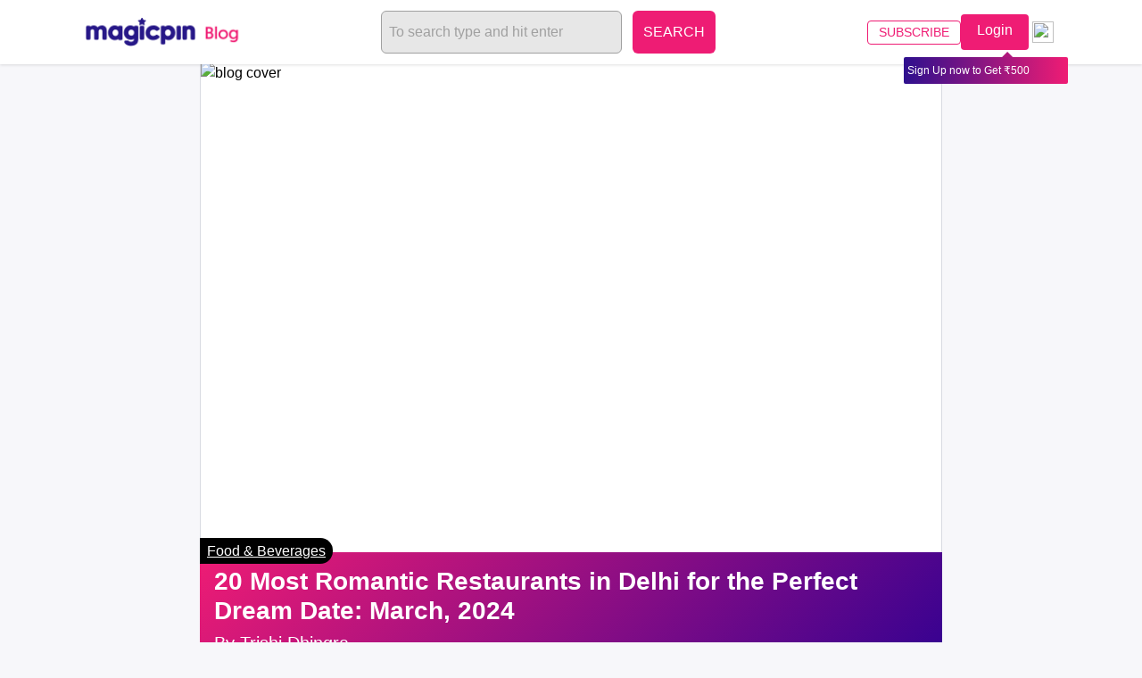

--- FILE ---
content_type: text/html; charset=utf-8
request_url: https://magicpin.in/blog/romantic-restaurants-delhi/
body_size: 28493
content:
<!DOCTYPE html><html lang="en"><head><link rel="preload" as="style" data-href="https://fonts.googleapis.com/css?family=Roboto:400,500,700" data-optimized-fonts="true"/><meta name="viewport" content="width=device-width"/><meta charSet="utf-8"/><title>20 Most Romantic Restaurants in Delhi for the Perfect Dream Date: March, 2024 | magicpin blog </title><link rel="preload" href="https://static.magicpin.com/storage/blog/images/romantic-restaurants-delhi%20_Cover.png" as="image"/><meta name="description" content="First Date? Fret Not! We&#x27;ve found the23 Best Romantic Restaurants in Delhi for an unforgettable experience - Build memories and make it special at these perfect places."/><link rel="canonical" href="https://magicpin.in/blog/romantic-restaurants-delhi/"/><link rel="amphtml" href="https://magicpin.in/blog/romantic-restaurants-delhi/amp/"/><meta property="og:title" content="20 Most Romantic Restaurants in Delhi for the Perfect Dream Date: March, 2024 | magicpin blog"/><meta property="og:site_name" content="magicpin Blog"/><meta property="og:url" content="https://magicpin.in/blog/romantic-restaurants-delhi/"/><meta property="og:description" content="First Date? Fret Not! We&#x27;ve found the23 Best Romantic Restaurants in Delhi for an unforgettable experience - Build memories and make it special at these perfect places."/><meta property="og:image" content="https://static.magicpin.com/storage/blog/images/romantic-restaurants-delhi%20_Cover.png"/><meta property="og:locale" content="en_US"/><meta property="og:type" content="article"/><meta property="fb:app_id" content="462422103909005"/><meta property="article:author" content="https://magicpin.in"/><meta property="article:tag" content="Fun Things To Do"/><meta property="article:tag" content="Romance"/><meta property="article:tag" content="Delhi"/><meta property="article:tag" content="Sarojini Nagar Market"/><meta property="article:tag" content="Chor Bazaar Mumbai"/><meta property="article:tag" content="Capsule Wardrobe"/><meta property="article:tag" content="Brand Factory"/><meta property="article:tag" content="Candlelight Dinner"/><meta property="article:tag" content="Date Places"/><meta property="article:tag" content="Date Night"/><meta property="article:tag" content="Wine &amp; Dine"/><meta property="article:section" content="{{blog.categories.all.0}}"/><meta property="article:publisher" content="https://www.facebook.com/mymagicpin/"/><meta property="article:published_time" content="2023-07-14T00:00:00.000Z"/><meta property="article:modified_time" content="2024-06-05T11:37:45.107Z"/><meta property="og:updated_time" content="2024-06-05T11:37:45.107Z"/><meta name="twitter:card" content="summary_large_image"/><meta name="twitter:site" content="@mymagicpin"/><meta name="twitter:title" content="20 Most Romantic Restaurants in Delhi for the Perfect Dream Date: March, 2024 | magicpin blog"/><meta name="twitter:description" content="First Date? Fret Not! We&#x27;ve found the23 Best Romantic Restaurants in Delhi for an unforgettable experience - Build memories and make it special at these perfect places."/><meta name="twitter:image" content="https://static.magicpin.com/storage/blog/images/romantic-restaurants-delhi%20_Cover.png"/><link rel="stylesheet" href="/webnext/css/blog.css"/><meta name="next-head-count" content="39"/><meta name="next-font-preconnect"/><link rel="preload" href="/webnext/_next/static/css/fa81671b877f925c.css" as="style"/><link rel="stylesheet" href="/webnext/_next/static/css/fa81671b877f925c.css" data-n-g=""/><noscript data-n-css=""></noscript><script defer="" nomodule="" src="/webnext/_next/static/chunks/polyfills-5cd94c89d3acac5f.js"></script><script src="/webnext/_next/static/chunks/webpack-854c31918fd91c87.js" defer=""></script><script src="/webnext/_next/static/chunks/framework-79bce4a3a540b080.js" defer=""></script><script src="/webnext/_next/static/chunks/main-3626adf95c8c50d2.js" defer=""></script><script src="/webnext/_next/static/chunks/pages/_app-5abd7b387052599b.js" defer=""></script><script src="/webnext/_next/static/chunks/6910-cb0b095ac861d8e4.js" defer=""></script><script src="/webnext/_next/static/chunks/5675-5bb4e8a00adcef9d.js" defer=""></script><script src="/webnext/_next/static/chunks/7520-05bd434fe6456624.js" defer=""></script><script src="/webnext/_next/static/chunks/917-32633fb7aa22e543.js" defer=""></script><script src="/webnext/_next/static/chunks/8169-de8f4e9345900177.js" defer=""></script><script src="/webnext/_next/static/chunks/3193-d3a1b3a5f215381c.js" defer=""></script><script src="/webnext/_next/static/chunks/pages/blog/%5Bslug%5D-8d05eaba113fcbeb.js" defer=""></script><script src="/webnext/_next/static/webnext-211307608369/_buildManifest.js" defer=""></script><script src="/webnext/_next/static/webnext-211307608369/_ssgManifest.js" defer=""></script><script src="/webnext/_next/static/webnext-211307608369/_middlewareManifest.js" defer=""></script></head><body><div id="__next" data-reactroot=""><div><div class="header-placeholder"></div><header class="blog-detail site-header"><div class="container mx-auto"><section class="flex items-center justify-between"><div class="flex items-center "><a class="logo-holder transition duration-300 ease-in-out hover:scale-110 " href="/"><img class="logo h-8 cursor-pointer" src="https://lh3.googleusercontent.com/Lxt0wBA2r3mZ-72Rw_2Qyifrth8qq833pi3ZnXO6QaNB5BJzkbB55ECSGufk4IrzISPNZS91_7ITXvrl4Cb-LYZXdoiBE-6oAQoGhRZl=h450-rw" alt="Home"/></a><a class="logo-holder transition duration-300 ease-in-out hover:scale-110 ml-1" href="/blog/"><img class="logo h-8 cursor-pointer" src="https://lh3.googleusercontent.com/Q3uh_gdgWSBbsrOyno1rm4OTzjMXhhdvrk_AaoGRt8DwBX8I2LvwNVdulNtA-BUDjS2xauFvKVibN5VEJ6rivDnnSTdxtChew41ocnku=h450-rw" alt="Blog Home"/></a></div><div class="flex justify-center items-center"><form method="get" class="flex lg:hidden mr-4"><input type="text" class="flex-1 p-2 mr-3 rounded-md bg-gray-200 w-[270px] text-gray-800 outline-none focus:text-gray-800" placeholder="To search type and hit enter" value="" name="q"/><button type="submit" class="bg-pink-500 text-white-A700 rounded-md p-3 hover:bg-pink-600">SEARCH</button></form></div><div class="action-cta-holder blog-button-container items-center"><svg xmlns="http://www.w3.org/2000/svg" class="h-6 w-6 cursor-pointer lg:block hidden" fill="none" viewBox="0 0 24 24" stroke="currentColor"><g id="Page-1" stroke="none" stroke-width="1" fill="none" fill-rule="evenodd" fill-opacity="0.87" stroke-opacity="0.87"><g id="Search-Copy" fill="#000000" stroke="#000000" stroke-width="1.2"><path d="M10.5680979,17.4154245 C6.78621125,17.4154245 3.72077123,14.3499845 3.72077123,10.5680979 C3.72077123,6.78693202 6.78621125,3.72077123 10.5680979,3.72077123 C14.3496241,3.72077123 17.4154245,6.78693202 17.4154245,10.5680979 C17.4154245,14.3499845 14.3496241,17.4154245 10.5680979,17.4154245 M20.8956684,20.3929304 L16.1587599,15.6563823 C17.3833502,14.3117836 18.1361957,12.5300371 18.1361957,10.5680979 C18.1361957,6.38834553 14.7478502,3 10.5680979,3 C6.38798514,3 3,6.38834553 3,10.5680979 C3,14.7478502 6.38798514,18.1361957 10.5680979,18.1361957 C12.5293164,18.1361957 14.3103421,17.3837106 15.6545804,16.1602014 L20.3918493,20.8967495 C20.5309581,21.0362188 20.7565595,21.0362188 20.8956684,20.8967495 C21.0347772,20.7572803 21.0347772,20.5320393 20.8956684,20.3929304" id="Search-Copy-3"></path></g></g></svg><div class="user-holder z-0 relative " id="react-login-popover"></div><div id="user-active-vouchers-react" class="redeem-voucher-cta-holder"></div><div class="hamburger-holder" id="react-menu-popover"><div><button class="hamburger" style="color:#fff"><img src="https://static.magicpin.com/samara/static/images/common/hamburger-new.svg"/></button></div></div></div></section></div><div id="alert-bar-banner-react" class="alert-bar-banner-holder"></div></header></div><section class="blog-container"><img alt="blog cover" class="blog-cover" src="https://static.magicpin.com/storage/blog/images/romantic-restaurants-delhi%20_Cover.png" style="height:550px"/><div class="blog-details-holder"><h2 class="category"><a href="/blog/category/food-and-beverage">Food &amp; Beverages</a></h2><h1 class="blog-title">20 Most Romantic Restaurants in Delhi for the Perfect Dream Date: March, 2024</h1><h2 class="blog-author">By <span>Trishi Dhingra</span></h2><h3 class="blog-date">Updated - <!-- -->June 5, 2024<span class="time-to-read">8<!-- --> min read</span></h3></div><a href="https://magicpin.in/getapp/magicpinweb" target="_blank" rel="noopener noreferrer" class="show-mb"><img height="206" style="width:100%;margin-top:10px;object-fit:contain" src="https://lh3.googleusercontent.com/q2G_FMNIiE6_UJF98o__-nFg9K9BXY5-de_BdApkCkyoOEotsDXct47_czTftd2zR0WctLTQLh7kC55xtNelw1MGsELt-DV3ivFBpUY=w300-rw" alt="Download App"/></a><div class="blog-content"><div><p dir="ltr">Finding the best romantic restaurants in Delhi can be a hard nut to crack. Especially, when you are under pressure to give the best memorable experience to your loved one. Planning for big dates does take some beating. But to make things easier for you, to up the ante, and to turn on the romance, we have shortlisted magically romantic restaurants in Delhi where you can take your partner for wining &amp; dining.</p>
<p> </p>
<p>Delhizens, here are the <strong>20 most romantic restaurants in the city with the prettiest ambience and the most delightful food. Enjoy!</strong></p>
<p> </p>
<p></p></div><div><p></p>
<p><span id="docs-internal-guid-6f76de97-7fff-210c-ab0b-7ce9f5ed02e6">Explore options around all of Delhi, and you will realise, Indian Accent has to be among the prettiest and top romantic restaurants in Delhi. Built entirely from glass, with elegant interiors, classic ambience, and rich seating, the place is the centre of attraction for most couples in Delhi. The decor here is mesmerising and radiant. Its contemporary Indian menu is especially designed by chef Manish Mehrotra. The collection of global &amp; Indian wine reserves a spot for Indian Accent in this list of best romantic restaurants in Delhi a must visit spot.</span></p>
<p> </p>
<p></p></div><div id="5696" style="scroll-margin-block-start:70px" class="merchant-widget-react"><div class="merchant-widget-holder"><div class="merchant-index-holder"><span class="merchant-index">1.</span><a data-type="blog-merchant-widget" data-target="merchant-name" data-extras="field_value=Indian Accent" href="https://magicpin.in/New-Delhi/Lodhi-Road/Restaurant/Indian-Accent/store/2792/" target="_blank"><h2 class="merchant-name">Indian Accent<!-- --> <img class="outlink-icon" src="https://static.magicpin.com/samara/static/images/external-link-icon-pink.svg"/> </h2></a></div><a href="https://magicpin.in/New-Delhi/Lodhi-Road/Restaurant/Indian-Accent/store/2792/" class="merchant-establishment">Avg Cost - <!-- -->₹6000 for two</a><div class="merchant-image-holder"><a target="_blank" href="https://magicpin.in/New-Delhi/Lodhi-Road/Restaurant/Indian-Accent/store/2792/photos/"><img class="merchant-image" loading="lazy" src="https://lh3.googleusercontent.com/MZ3CMOXg6nlu0OxxIyQF_Bkg5tlP44itk1htytXCg7-De6WOKCPyJJScJgAhAdOMl9-xOqIkBWuEOkcsomFLlF1CZkll=w900-rw"/></a></div><article class="merchant-vouchers-holder"><hr class="show-mb"/><hr class="hide-mb"/></article><a href="https://magicpin.in/New-Delhi/Lodhi-Road/Restaurant/Indian-Accent/store/2792/" class="merchant-details timings"><span class="detail-heading"> Timing: </span><span class="timingDetails"> <!-- -->12:00 pm - 2:00 pm &amp; 7:00 pm - 10:30 pm <!-- --> </span></a><p class="merchant-details"><span class="detail-heading"> Address: </span>The Lodhi, Lodhi Road, New Delhi<a target="_blank" class="get-directions" href="https://www.google.com/maps/search/?api=1&amp;query=28.5924769675,77.2378268838">(Get Directions)</a></p><p class="merchant-details"><span class="detail-heading"> Highlights: </span><a data-type="blog-merchant-widget" data-target="highlight" data-extras="field_type=highlight,field_value=Serves Alcohol" class="detail-title" target="_blank" href="https://magicpin.in/india/New-Delhi/Lodhi-Road/Restaurant/?feat=10">Serves Alcohol</a><a data-type="blog-merchant-widget" data-target="highlight" data-extras="field_type=highlight,field_value=Seating Available" class="detail-title" target="_blank" href="https://magicpin.in/india/New-Delhi/Lodhi-Road/Restaurant/?feat=18">Seating Available</a><a data-type="blog-merchant-widget" data-target="highlight" data-extras="field_type=highlight,field_value=Wifi Available" class="detail-title" target="_blank" href="https://magicpin.in/india/New-Delhi/Lodhi-Road/Restaurant/?feat=13">Wifi Available</a></p><p class="merchant-details"><span class="detail-heading"> <!-- -->Cuisines<!-- -->:<!-- --> </span><a data-type="blog-merchant-widget" data-target="cuisine" data-extras="field_value=Modern Indian" class="detail-title" href="https://magicpin.in/india/New-Delhi/Lodhi-Road/Restaurant/Modern-Indian/" target="_blank">Modern Indian</a></p><p class="merchant-details"><span class="detail-heading"> Must haves: </span><span class="detail-title"> <!-- -->Wine</span><span class="detail-title"> <!-- --> Cocktails</span><span class="detail-title"> <!-- -->Sweet Corn Shorba</span><span class="detail-title"> <!-- --> Mushroom Kulcha</span></p></div></div><div><p></p>
<p><span id="docs-internal-guid-18c756b9-7fff-6ffe-fd63-18297c2f09bc">Nothing can beat the surreal ambience and interiors of Jamun. More than that, you'll be pleased with their commitment to taste and presentation of the food you order. In a city like Delhi, where there's a horde of romantic places, Jamun will win the race with its original concept and exquisite meals. You'll surely have a pitcher-perfect moment here and it's undoubtedly one of those eateries where you would want to bring your better half for dinner.</span></p>
<p> </p>
<p></p></div><div id="395698" style="scroll-margin-block-start:70px" class="merchant-widget-react"><div class="merchant-widget-holder"><div class="merchant-index-holder"><span class="merchant-index">2.</span><a data-type="blog-merchant-widget" data-target="merchant-name" data-extras="field_value=Jamun" href="https://magicpin.in/New-Delhi/Lodhi-Colony/Restaurant/Jamun/store/10b154/" target="_blank"><h2 class="merchant-name">Jamun<!-- --> <img class="outlink-icon" src="https://static.magicpin.com/samara/static/images/external-link-icon-pink.svg"/> </h2></a></div><a href="https://magicpin.in/New-Delhi/Lodhi-Colony/Restaurant/Jamun/store/10b154/" class="merchant-establishment">Avg Cost - <!-- -->₹1800 for two</a><div class="merchant-image-holder"><a target="_blank" href="https://magicpin.in/New-Delhi/Lodhi-Colony/Restaurant/Jamun/store/10b154/photos/"><img class="merchant-image" loading="lazy" src="https://lh3.googleusercontent.com/lI3q-C5G7gH9GYOspqehMddasjJN3PjNoE1RCX8tfWeAbxmBSwmxIPz-CX7CqmNLklLuOXTk9KQG561zRScK7vg-58Y=w900-rw"/></a></div><article class="merchant-vouchers-holder"><hr class="show-mb"/><hr class="hide-mb"/></article><p class="merchant-details"><span class="detail-heading"> Call: </span><a target="_blank" data-type="blog-merchant-widget" data-target="call" data-extras="mp-phone=+918219632548" href="tel:+918219632548">+918219632548</a></p><a href="https://magicpin.in/New-Delhi/Lodhi-Colony/Restaurant/Jamun/store/10b154/" class="merchant-details timings"><span class="detail-heading"> Timing: </span><span class="timingDetails"> <!-- -->12:00 pm - 11:30 pm <!-- --> </span></a><p class="merchant-details"><span class="detail-heading"> Address: </span>17, Lodhi Colony, New Delhi<a target="_blank" class="get-directions" href="https://www.google.com/maps/search/?api=1&amp;query=28.5853516581,77.2230415419">(Get Directions)</a></p><p class="merchant-details"><span class="detail-heading"> Highlights: </span><a data-type="blog-merchant-widget" data-target="highlight" data-extras="field_type=highlight,field_value=Serves Alcohol" class="detail-title" target="_blank" href="https://magicpin.in/india/New-Delhi/Lodhi-Colony/Restaurant/?feat=10">Serves Alcohol</a><a data-type="blog-merchant-widget" data-target="highlight" data-extras="field_type=highlight,field_value=Live Music" class="detail-title" target="_blank" href="https://magicpin.in/india/New-Delhi/Lodhi-Colony/Restaurant/?feat=14">Live Music</a><a data-type="blog-merchant-widget" data-target="highlight" data-extras="field_type=highlight,field_value=Seating Available" class="detail-title" target="_blank" href="https://magicpin.in/india/New-Delhi/Lodhi-Colony/Restaurant/?feat=18">Seating Available</a><a data-type="blog-merchant-widget" data-target="highlight" data-extras="field_type=highlight,field_value=Takeaway Available" class="detail-title" target="_blank" href="https://magicpin.in/india/New-Delhi/Lodhi-Colony/Restaurant/?feat=5">Takeaway Available</a></p><p class="merchant-details"><span class="detail-heading"> <!-- -->Cuisines<!-- -->:<!-- --> </span><a data-type="blog-merchant-widget" data-target="cuisine" data-extras="field_value=Light Bites" class="detail-title" href="https://magicpin.in/india/New-Delhi/Lodhi-Colony/Restaurant/Light-Bites/" target="_blank">Light Bites</a></p><p class="merchant-details"><span class="detail-heading"> Must haves: </span><span class="detail-title"> <!-- -->Cocktails</span><span class="detail-title"> <!-- --> Beer</span><span class="detail-title"> <!-- -->Mocktails</span><span class="detail-title"> <!-- -->Aloo Tuk</span></p></div></div><div><p></p>
<p><span id="docs-internal-guid-302c1b36-7fff-a18f-94ef-36fb13acd4f8">Inspired by Mediterranean azure skies and landscapes, Sevilla by Claridges is one of the best romantic places in the city. To this day, the restaurant continues to win unprecedented praise, awards, and rave reviews for its innovative gastronomical preparations. One of the most romantic hotels in Delhi for couples, The Claridges resides in Central Delhi and it’s a perfect spot to be with your significant other.</span></p>
<p> </p>
<p></p></div><div id="8068" style="scroll-margin-block-start:70px" class="merchant-widget-react"><div class="merchant-widget-holder"><div class="merchant-index-holder"><span class="merchant-index">3.</span><a data-type="blog-merchant-widget" data-target="merchant-name" data-extras="field_value=Sevilla - The Claridges" href="https://magicpin.in/New-Delhi/Aurangzeb-Road/Restaurant/Sevilla---The-Claridges/store/3898/" target="_blank"><h2 class="merchant-name">Sevilla - The Claridges<!-- --> <img class="outlink-icon" src="https://static.magicpin.com/samara/static/images/external-link-icon-pink.svg"/> </h2></a></div><a href="https://magicpin.in/New-Delhi/Aurangzeb-Road/Restaurant/Sevilla---The-Claridges/store/3898/" class="merchant-establishment">Avg Cost - <!-- -->₹5000 for two</a><div class="merchant-image-holder"><a target="_blank" href="https://magicpin.in/New-Delhi/Aurangzeb-Road/Restaurant/Sevilla---The-Claridges/store/3898/photos/"><img class="merchant-image" loading="lazy" src="https://lh3.googleusercontent.com/_Jrlw7UTpS_6XrX8huJXv7u35vew2dtym_VifSitPClGG2Wvxc1nH9zreCW0RULyfmg0_-fUGbhLU32w0rN72v2kKmw=w900-rw"/></a></div><article class="merchant-vouchers-holder"><hr class="show-mb"/><hr class="hide-mb"/></article><p class="merchant-details"><span class="detail-heading"> Call: </span><a target="_blank" data-type="blog-merchant-widget" data-target="call" data-extras="mp-phone=+911139555096" href="tel:+911139555096">+911139555096</a></p><a href="https://magicpin.in/New-Delhi/Aurangzeb-Road/Restaurant/Sevilla---The-Claridges/store/3898/" class="merchant-details timings"><span class="detail-heading"> Timing: </span><span class="timingDetails"> <!-- -->12:00 pm - 3:30 pm &amp; 7:00 pm - 11:00 pm <!-- --> </span></a><p class="merchant-details"><span class="detail-heading"> Address: </span>The Claridges, 12, Dr. A.P.J. Abdul Kalam Road, Aurangzeb Road, New Delhi<a target="_blank" class="get-directions" href="https://www.google.com/maps/search/?api=1&amp;query=28.6003608822,77.2162521469">(Get Directions)</a></p><p class="merchant-details"><span class="detail-heading"> Highlights: </span><a data-type="blog-merchant-widget" data-target="highlight" data-extras="field_type=highlight,field_value=Serves Alcohol" class="detail-title" target="_blank" href="https://magicpin.in/india/New-Delhi/Aurangzeb-Road/Restaurant/?feat=10">Serves Alcohol</a><a data-type="blog-merchant-widget" data-target="highlight" data-extras="field_type=highlight,field_value=Seating Available" class="detail-title" target="_blank" href="https://magicpin.in/india/New-Delhi/Aurangzeb-Road/Restaurant/?feat=18">Seating Available</a><a data-type="blog-merchant-widget" data-target="highlight" data-extras="field_type=highlight,field_value=Open Air Seating" class="detail-title" target="_blank" href="https://magicpin.in/india/New-Delhi/Aurangzeb-Road/Restaurant/?feat=7">Open Air Seating</a></p><p class="merchant-details"><span class="detail-heading"> <!-- -->Cuisines<!-- -->:<!-- --> </span><a data-type="blog-merchant-widget" data-target="cuisine" data-extras="field_value=Italian" class="detail-title" href="https://magicpin.in/india/New-Delhi/Aurangzeb-Road/Restaurant/Italian/" target="_blank">Italian</a></p><p class="merchant-details"><span class="detail-heading"> Must haves: </span><span class="detail-title"> <!-- -->Sangria</span><span class="detail-title"> <!-- -->Cocktails</span><span class="detail-title"> <!-- -->Beer</span><span class="detail-title"> <!-- -->Mocktails</span></p></div></div><div><p></p>
<p dir="ltr">A pleasing ambience and amazingly delicious food. Dim light with a lot of greenery outside, mind-blowing decoration, everything is just perfect for an outstanding date. </p>
<p> </p>
<p></p></div><div id="8666" style="scroll-margin-block-start:70px" class="merchant-widget-react"><div class="merchant-widget-holder"><div class="merchant-index-holder"><span class="merchant-index">4.</span><a data-type="blog-merchant-widget" data-target="merchant-name" data-extras="field_value=Coast Cafe" href="https://magicpin.in/New-Delhi/Hauz-Khas-Village/Restaurant/Coast-Cafe/store/3c38/" target="_blank"><h2 class="merchant-name">Coast Cafe<!-- --> <img class="outlink-icon" src="https://static.magicpin.com/samara/static/images/external-link-icon-pink.svg"/> </h2></a></div><a href="https://magicpin.in/New-Delhi/Hauz-Khas-Village/Restaurant/Coast-Cafe/store/3c38/" class="merchant-establishment">Avg Cost - <!-- -->₹1400 for two</a><div class="merchant-image-holder"><a target="_blank" href="https://magicpin.in/New-Delhi/Hauz-Khas-Village/Restaurant/Coast-Cafe/store/3c38/photos/"><img class="merchant-image" loading="lazy" src="https://lh3.googleusercontent.com/gYeU98--1TxtTmJ3PbDQg1159XyUod5FiBenOkdg_H4D0N7Y7f691kmRvDkyQuCkP-bai82LqVkPW0PO_M46bWEHbxkM533d_zTCl0sgSw=w900-rw"/></a></div><article class="merchant-vouchers-holder"><hr class="show-mb"/><hr class="hide-mb"/></article><p class="merchant-details"><span class="detail-heading"> Call: </span><a target="_blank" data-type="blog-merchant-widget" data-target="call" data-extras="mp-phone=+911141601717" href="tel:+911141601717">+911141601717</a></p><a href="https://magicpin.in/New-Delhi/Hauz-Khas-Village/Restaurant/Coast-Cafe/store/3c38/" class="merchant-details timings"><span class="detail-heading"> Timing: </span><span class="timingDetails"> <!-- -->12:00 pm - 11:45 pm <!-- --> </span></a><p class="merchant-details"><span class="detail-heading"> Address: </span>H 2, Second Floor &amp; Third Floor, Above Ogaan, Hauz Khas Village, New Delhi<a target="_blank" class="get-directions" href="https://www.google.com/maps/search/?api=1&amp;query=28.5547123033,77.1949101985">(Get Directions)</a></p><p class="merchant-details"><span class="detail-heading"> Highlights: </span><a data-type="blog-merchant-widget" data-target="highlight" data-extras="field_type=highlight,field_value=Seating Available" class="detail-title" target="_blank" href="https://magicpin.in/india/New-Delhi/Hauz-Khas-Village/Restaurant/?feat=18">Seating Available</a><a data-type="blog-merchant-widget" data-target="highlight" data-extras="field_type=highlight,field_value=Takeaway Available" class="detail-title" target="_blank" href="https://magicpin.in/india/New-Delhi/Hauz-Khas-Village/Restaurant/?feat=5">Takeaway Available</a><a data-type="blog-merchant-widget" data-target="highlight" data-extras="field_type=highlight,field_value=Wifi Available" class="detail-title" target="_blank" href="https://magicpin.in/india/New-Delhi/Hauz-Khas-Village/Restaurant/?feat=13">Wifi Available</a></p><p class="merchant-details"><span class="detail-heading"> <!-- -->Cuisines<!-- -->:<!-- --> </span><a data-type="blog-merchant-widget" data-target="cuisine" data-extras="field_value=Continental" class="detail-title" href="https://magicpin.in/india/New-Delhi/Hauz-Khas-Village/Restaurant/Continental/" target="_blank">Continental</a></p><p class="merchant-details"><span class="detail-heading"> Must haves: </span><span class="detail-title"> <!-- -->Cocktails</span><span class="detail-title"> <!-- --> Beer</span><span class="detail-title"> <!-- -->Cold coffee</span><span class="detail-title"> <!-- --> Hot chocolate</span></p></div></div><div><p></p>
<p dir="ltr">Worlds collide and time stops in this alfresco Mediterranean restaurant in Delhi. With beautiful white walls, a pebbled courtyard, a canopy of the Banyan tree, and the starry tree-top terrace bar, there's hardly anything your significant other wouldn't approve of at this romantic restaurant in Delhi. They offer the best martinis in town whipped up by their celebrity bartender Zdenek Kastanek along with delicious food and eclectic music in the most beautiful setting. You've got to add this place to your list of the best restaurants in Delhi for couples.</p>
<p> </p>
<p></p></div><div id="6693" style="scroll-margin-block-start:70px" class="merchant-widget-react"><div class="merchant-widget-holder"><div class="merchant-index-holder"><span class="merchant-index">5.</span><a data-type="blog-merchant-widget" data-target="merchant-name" data-extras="field_value=Olive Bar &amp; Kitchen" href="https://magicpin.in/New-Delhi/Mehrauli/Restaurant/Olive-Bar-and-Kitchen/store/307b/" target="_blank"><h2 class="merchant-name">Olive Bar &amp; Kitchen<!-- --> <img class="outlink-icon" src="https://static.magicpin.com/samara/static/images/external-link-icon-pink.svg"/> </h2></a></div><a href="https://magicpin.in/New-Delhi/Mehrauli/Restaurant/Olive-Bar-and-Kitchen/store/307b/" class="merchant-establishment">Avg Cost - <!-- -->₹5000 for two</a><div class="merchant-image-holder"><a target="_blank" href="https://magicpin.in/New-Delhi/Mehrauli/Restaurant/Olive-Bar-and-Kitchen/store/307b/photos/"><img class="merchant-image" loading="lazy" src="https://lh3.googleusercontent.com/wPs7Ay3t95uUVicmNgUUQFmoUBjUOyxDndngkznmFfFj0VQhQpwKUZ1AdmQ795JRFihhnx4hVDhGLpoDRh2eP3hyyEg=w900-rw"/></a></div><article class="merchant-vouchers-holder"><hr class="show-mb"/><hr class="hide-mb"/></article><p class="merchant-details"><span class="detail-heading"> Call: </span><a target="_blank" data-type="blog-merchant-widget" data-target="call" data-extras="mp-phone=+919910457373" href="tel:+919910457373">+919910457373</a></p><a href="https://magicpin.in/New-Delhi/Mehrauli/Restaurant/Olive-Bar-and-Kitchen/store/307b/" class="merchant-details timings"><span class="detail-heading"> Timing: </span><span class="timingDetails"> <!-- -->12:30 pm - 11:30 pm <!-- --> </span></a><p class="merchant-details"><span class="detail-heading"> Address: </span>6-8, Kalka Das Marg, Mehrauli, New Delhi<a target="_blank" class="get-directions" href="https://www.google.com/maps/search/?api=1&amp;query=28.5260200171,77.1843164787">(Get Directions)</a></p><p class="merchant-details"><span class="detail-heading"> <!-- -->Cuisines<!-- -->:<!-- --> </span><a data-type="blog-merchant-widget" data-target="cuisine" data-extras="field_value=Italian" class="detail-title" href="https://magicpin.in/india/New-Delhi/Mehrauli/Restaurant/Italian/" target="_blank">Italian</a><a data-type="blog-merchant-widget" data-target="cuisine" data-extras="field_value=Pizza" class="detail-title" href="https://magicpin.in/india/New-Delhi/Mehrauli/Restaurant/Pizza/" target="_blank">Pizza</a><a data-type="blog-merchant-widget" data-target="cuisine" data-extras="field_value=Mediterranean" class="detail-title" href="https://magicpin.in/india/New-Delhi/Mehrauli/Restaurant/Mediterranean/" target="_blank">Mediterranean</a><a data-type="blog-merchant-widget" data-target="cuisine" data-extras="field_value=Continental" class="detail-title" href="https://magicpin.in/india/New-Delhi/Mehrauli/Restaurant/Continental/" target="_blank">Continental</a></p><p class="merchant-details"><span class="detail-heading"> Must haves: </span><span class="detail-title"> <!-- -->Sangria</span><span class="detail-title"> <!-- --> Cocktails</span><span class="detail-title"> <!-- --> Beer</span><span class="detail-title"> <!-- -->Mocktails</span></p></div></div><div><p></p>
<p><span id="docs-internal-guid-49b227b9-7fff-40de-1b5b-a2f36ec3eb33">When it's about the best romantic settings in the city, Leela Palace usually pops up first on the list, and to have a romantic candlelight dinner on their premises is a chance you shouldn't miss. There is great seating arrangement, and a bar tucked on one side of the room. If your better-half appreciate class, elegance and luxury dining, this is one of the best romantic restaurants in Delhi for you. Specialising mostly in French and Italian Cuisines, this place also serves imported liquor along with innovative refreshing cocktails and mocktails,</span> a must visit spot.</p>
<p> </p>
<p></p></div><div id="3254" style="scroll-margin-block-start:70px" class="merchant-widget-react"><div class="merchant-widget-holder"><div class="merchant-index-holder"><span class="merchant-index">6.</span><a data-type="blog-merchant-widget" data-target="merchant-name" data-extras="field_value=Le Cirque - The Leela Palace" href="https://magicpin.in/New-Delhi/Chanakyapuri/Restaurant/Le-Cirque---The-Leela-Palace/store/1634/" target="_blank"><h2 class="merchant-name">Le Cirque - The Leela Palace<!-- --> <img class="outlink-icon" src="https://static.magicpin.com/samara/static/images/external-link-icon-pink.svg"/> </h2></a></div><a href="https://magicpin.in/New-Delhi/Chanakyapuri/Restaurant/Le-Cirque---The-Leela-Palace/store/1634/" class="merchant-establishment">Avg Cost - <!-- -->₹6000 for two</a><div class="merchant-image-holder"><a target="_blank" href="https://magicpin.in/New-Delhi/Chanakyapuri/Restaurant/Le-Cirque---The-Leela-Palace/store/1634/photos/"><img class="merchant-image" loading="lazy" src="https://lh3.googleusercontent.com/mWNkdq6j_awlJgfJAkI3x1Fd5F9q2XQHcJ7yXfpm6o2OtkjR7wUYdelzyFq-al6QQ3KET5rMU6ws5lNgORRI3stSL-E=w900-rw"/></a></div><article class="merchant-vouchers-holder"><hr class="show-mb"/><hr class="hide-mb"/></article><p class="merchant-details"><span class="detail-heading"> Call: </span><a target="_blank" data-type="blog-merchant-widget" data-target="call" data-extras="mp-phone=+911139331234" href="tel:+911139331234">+911139331234</a></p><a href="https://magicpin.in/New-Delhi/Chanakyapuri/Restaurant/Le-Cirque---The-Leela-Palace/store/1634/" class="merchant-details timings"><span class="detail-heading"> Timing: </span><span class="timingDetails"> <!-- -->7:00 pm - 11:30 pm <!-- --> </span></a><p class="merchant-details"><span class="detail-heading"> Address: </span>The Leela Palace, Diplomatic Enclave, Chanakyapuri, New Delhi<a target="_blank" class="get-directions" href="https://www.google.com/maps/search/?api=1&amp;query=28.5795587316,77.188870199">(Get Directions)</a></p><p class="merchant-details"><span class="detail-heading"> Highlights: </span><a data-type="blog-merchant-widget" data-target="highlight" data-extras="field_type=highlight,field_value=Serves Alcohol" class="detail-title" target="_blank" href="https://magicpin.in/india/New-Delhi/Chanakyapuri/Restaurant/?feat=10">Serves Alcohol</a><a data-type="blog-merchant-widget" data-target="highlight" data-extras="field_type=highlight,field_value=Seating Available" class="detail-title" target="_blank" href="https://magicpin.in/india/New-Delhi/Chanakyapuri/Restaurant/?feat=18">Seating Available</a><a data-type="blog-merchant-widget" data-target="highlight" data-extras="field_type=highlight,field_value=Wifi Available" class="detail-title" target="_blank" href="https://magicpin.in/india/New-Delhi/Chanakyapuri/Restaurant/?feat=13">Wifi Available</a></p><p class="merchant-details"><span class="detail-heading"> <!-- -->Cuisines<!-- -->:<!-- --> </span><a data-type="blog-merchant-widget" data-target="cuisine" data-extras="field_value=Italian" class="detail-title" href="https://magicpin.in/india/New-Delhi/Chanakyapuri/Restaurant/Italian/" target="_blank">Italian</a></p><p class="merchant-details"><span class="detail-heading"> Must haves: </span><span class="detail-title"> <!-- -->Cocktails</span><span class="detail-title"> <!-- -->Morel Mushroom Risotto</span><span class="detail-title"> <!-- --> Scallops</span><span class="detail-title"> <!-- --> Wine</span></p></div></div><div><p></p>
<p><span id="docs-internal-guid-ac6e27c4-7fff-b390-26f1-fc518fed5010">Famous for its rooftop view of the Qutub Minar, Thai High is one of the most perfect and well-known romantic restaurants in Delhi. Specialising in Thai cuisine, it serves Tom Yum Soup, Satay Chae, Propia Chae, Thai Curry &amp; Prawns, and Yam Woon Sen Kai. A restaurant full of ambience and a must try for couples who love to explore new flavours. If you're looking for adventurous romantic restaurants in Delhi, this is your catch. </span></p>
<p> </p>
<p></p></div><div id="1224" style="scroll-margin-block-start:70px" class="merchant-widget-react"><div class="merchant-widget-holder"><div class="merchant-index-holder"><span class="merchant-index">7.</span><a data-type="blog-merchant-widget" data-target="merchant-name" data-extras="field_value=Thai High" href="https://magicpin.in/New-Delhi/Mehrauli/Restaurant/Thai-High/store/732/" target="_blank"><h2 class="merchant-name">Thai High<!-- --> <img class="outlink-icon" src="https://static.magicpin.com/samara/static/images/external-link-icon-pink.svg"/> </h2></a></div><a href="https://magicpin.in/New-Delhi/Mehrauli/Restaurant/Thai-High/store/732/" class="merchant-establishment">Avg Cost - <!-- -->₹2000 for two</a><div class="merchant-image-holder"><a target="_blank" href="https://magicpin.in/New-Delhi/Mehrauli/Restaurant/Thai-High/store/732/photos/"><img class="merchant-image" loading="lazy" src="https://lh3.googleusercontent.com/JuPCvbOuUz9CXsjUC_X0ZON5UPHSlD4ZfkZTLv7hHZSMSG_l8fuxlLOlzqSON_kfdGO6oj3G776LQPSV9HwgxljjOhQ6=w900-rw"/></a></div><article class="merchant-vouchers-holder"><hr class="show-mb"/><hr class="hide-mb"/></article><p class="merchant-details"><span class="detail-heading"> Call: </span><a target="_blank" data-type="blog-merchant-widget" data-target="call" data-extras="mp-phone=+917669896564" href="tel:+917669896564">+917669896564</a></p><a href="https://magicpin.in/New-Delhi/Mehrauli/Restaurant/Thai-High/store/732/" class="merchant-details timings"><span class="detail-heading"> Timing: </span><span class="timingDetails"> <!-- -->11:00 am - 11:45 pm <!-- --> </span></a><p class="merchant-details"><span class="detail-heading"> Address: </span>1091/1, 3rd Floor Ambawatta Complex, Kalka Das Marg, Mehrauli, New Delhi<a target="_blank" class="get-directions" href="https://www.google.com/maps/search/?api=1&amp;query=28.52226885,77.18173921">(Get Directions)</a></p><p class="merchant-details"><span class="detail-heading"> Highlights: </span><a data-type="blog-merchant-widget" data-target="highlight" data-extras="field_type=highlight,field_value=Serves Alcohol" class="detail-title" target="_blank" href="https://magicpin.in/india/New-Delhi/Mehrauli/Restaurant/?feat=10">Serves Alcohol</a><a data-type="blog-merchant-widget" data-target="highlight" data-extras="field_type=highlight,field_value=Live Music" class="detail-title" target="_blank" href="https://magicpin.in/india/New-Delhi/Mehrauli/Restaurant/?feat=14">Live Music</a><a data-type="blog-merchant-widget" data-target="highlight" data-extras="field_type=highlight,field_value=Screens Live Matches" class="detail-title" target="_blank" href="https://magicpin.in/india/New-Delhi/Mehrauli/Restaurant/?feat=15">Screens Live Matches</a><a data-type="blog-merchant-widget" data-target="highlight" data-extras="field_type=highlight,field_value=Open Air Seating" class="detail-title" target="_blank" href="https://magicpin.in/india/New-Delhi/Mehrauli/Restaurant/?feat=7">Open Air Seating</a></p><p class="merchant-details"><span class="detail-heading"> <!-- -->Cuisines<!-- -->:<!-- --> </span><a data-type="blog-merchant-widget" data-target="cuisine" data-extras="field_value=Thai" class="detail-title" href="https://magicpin.in/india/New-Delhi/Mehrauli/Restaurant/Thai/" target="_blank">Thai</a><a data-type="blog-merchant-widget" data-target="cuisine" data-extras="field_value=Asian" class="detail-title" href="https://magicpin.in/india/New-Delhi/Mehrauli/Restaurant/Asian/" target="_blank">Asian</a><a data-type="blog-merchant-widget" data-target="cuisine" data-extras="field_value=Chinese" class="detail-title" href="https://magicpin.in/india/New-Delhi/Mehrauli/Restaurant/Chinese/" target="_blank">Chinese</a><a data-type="blog-merchant-widget" data-target="cuisine" data-extras="field_value=Seafood" class="detail-title" href="https://magicpin.in/india/New-Delhi/Mehrauli/Restaurant/Seafood/" target="_blank">Seafood</a></p><p class="merchant-details"><span class="detail-heading"> Must haves: </span><span class="detail-title"> <!-- -->Wine</span><span class="detail-title"> <!-- --> Cocktails</span><span class="detail-title"> <!-- -->Thai High Chicken</span><span class="detail-title"> <!-- --> Pad Thai</span></p></div></div><div><p></p>
<p>Popular for its elegant rooftop seating, the view, this casual resto &amp; bar offers an extensive range of multi-cuisine preparations, a well-curated selection of liquors, a serene atmosphere and soulful live music. Their peri-peri pizza and dal makhani are to die for and their cordial service is worth the mention. Good food and good booze makes Sky high one of the <a href="https://magicpin.in/blog/rooftop-restaurants-delhi/">best rooftop restaurant in Delhi</a>.</p>
<p> </p>
<p></p></div><div id="107933" style="scroll-margin-block-start:70px" class="merchant-widget-react"><div class="merchant-widget-holder"><div class="merchant-index-holder"><span class="merchant-index">8.</span><a data-type="blog-merchant-widget" data-target="merchant-name" data-extras="field_value=The Sky High" href="https://magicpin.in/New-Delhi/Ansal-Plaza/Restaurant/The-Sky-High/store/3a187/" target="_blank"><h2 class="merchant-name">The Sky High<!-- --> <img class="outlink-icon" src="https://static.magicpin.com/samara/static/images/external-link-icon-pink.svg"/> </h2></a></div><a href="https://magicpin.in/New-Delhi/Ansal-Plaza/Restaurant/The-Sky-High/store/3a187/" class="merchant-establishment">Avg Cost - <!-- -->₹2700 for two</a><div class="merchant-image-holder"><a target="_blank" href="https://magicpin.in/New-Delhi/Ansal-Plaza/Restaurant/The-Sky-High/store/3a187/photos/"><img class="merchant-image" loading="lazy" src="https://lh3.googleusercontent.com/K8I28WdU3Wto21S5op-F0DFo-Gpl0N0ErMMYngOuWP2ziAqBlYis2-mVwyiaDxxq63dYaNhdZoszn9OlaG7BspWLDw=w900-rw"/></a></div><article class="merchant-vouchers-holder"><hr class="show-mb"/><hr class="hide-mb"/></article><p class="merchant-details"><span class="detail-heading"> Call: </span><a target="_blank" data-type="blog-merchant-widget" data-target="call" data-extras="mp-phone=+918178504905" href="tel:+918178504905">+918178504905</a></p><a href="https://magicpin.in/New-Delhi/Ansal-Plaza/Restaurant/The-Sky-High/store/3a187/" class="merchant-details timings"><span class="detail-heading"> Timing: </span><span class="timingDetails"> <!-- -->11:00 am - 0:45 am <!-- --> </span></a><p class="merchant-details"><span class="detail-heading"> Address: </span>C-306 A, 307, Third Floor, Ansal Plaza, New Delhi<a target="_blank" class="get-directions" href="https://www.google.com/maps/search/?api=1&amp;query=28.56231026,77.22429547">(Get Directions)</a></p><p class="merchant-details"><span class="detail-heading"> Highlights: </span><a data-type="blog-merchant-widget" data-target="highlight" data-extras="field_type=highlight,field_value=Serves Alcohol" class="detail-title" target="_blank" href="https://magicpin.in/india/New-Delhi/Ansal-Plaza/Restaurant/?feat=10">Serves Alcohol</a><a data-type="blog-merchant-widget" data-target="highlight" data-extras="field_type=highlight,field_value=Live Music" class="detail-title" target="_blank" href="https://magicpin.in/india/New-Delhi/Ansal-Plaza/Restaurant/?feat=14">Live Music</a><a data-type="blog-merchant-widget" data-target="highlight" data-extras="field_type=highlight,field_value=Screens Live Matches" class="detail-title" target="_blank" href="https://magicpin.in/india/New-Delhi/Ansal-Plaza/Restaurant/?feat=15">Screens Live Matches</a><a data-type="blog-merchant-widget" data-target="highlight" data-extras="field_type=highlight,field_value=Seating Available" class="detail-title" target="_blank" href="https://magicpin.in/india/New-Delhi/Ansal-Plaza/Restaurant/?feat=18">Seating Available</a></p><p class="merchant-details"><span class="detail-heading"> <!-- -->Cuisines<!-- -->:<!-- --> </span><a data-type="blog-merchant-widget" data-target="cuisine" data-extras="field_value=North Indian" class="detail-title" href="https://magicpin.in/india/New-Delhi/Ansal-Plaza/Restaurant/North-Indian/" target="_blank">North Indian</a><a data-type="blog-merchant-widget" data-target="cuisine" data-extras="field_value=Chinese" class="detail-title" href="https://magicpin.in/india/New-Delhi/Ansal-Plaza/Restaurant/Chinese/" target="_blank">Chinese</a><a data-type="blog-merchant-widget" data-target="cuisine" data-extras="field_value=Mughlai" class="detail-title" href="https://magicpin.in/india/New-Delhi/Ansal-Plaza/Restaurant/Mughlai/" target="_blank">Mughlai</a><a data-type="blog-merchant-widget" data-target="cuisine" data-extras="field_value=Continental" class="detail-title" href="https://magicpin.in/india/New-Delhi/Ansal-Plaza/Restaurant/Continental/" target="_blank">Continental</a></p><p class="merchant-details"><span class="detail-heading"> Must haves: </span><span class="detail-title"> <!-- -->Cocktails</span><span class="detail-title"> <!-- -->Beer</span><span class="detail-title"> <!-- -->Chocolate Fondue</span><span class="detail-title"> <!-- -->Classic Nachos</span></p></div></div><div><p></p>
<p><span id="docs-internal-guid-e79a8832-7fff-99a4-f019-14d540bb5ea3">Piso 16 is one of the best casual dining romantic restaurants in Delhi for couples. Serving European preparations, it's a great eatery tucked in Nehru Place especially known for stylish presentations and satiating hunger pangs with delish, hygienic food. If you still haven't decided on a place for your next date, consider Piso16 and you’ll be happy.</span></p>
<p> </p>
<p></p></div><div id="431478" style="scroll-margin-block-start:70px" class="merchant-widget-react"><div class="merchant-widget-holder"><div class="merchant-index-holder"><span class="merchant-index">9.</span><a data-type="blog-merchant-widget" data-target="merchant-name" data-extras="field_value=Piso 16" href="https://magicpin.in/New-Delhi/Nehru-Place/Restaurant/Piso-16/store/121518/" target="_blank"><h2 class="merchant-name">Piso 16<!-- --> <img class="outlink-icon" src="https://static.magicpin.com/samara/static/images/external-link-icon-pink.svg"/> </h2></a></div><a href="https://magicpin.in/New-Delhi/Nehru-Place/Restaurant/Piso-16/store/121518/" class="merchant-establishment">Avg Cost - <!-- -->₹1800 for two</a><div class="merchant-image-holder"><a target="_blank" href="https://magicpin.in/New-Delhi/Nehru-Place/Restaurant/Piso-16/store/121518/photos/"><img class="merchant-image" loading="lazy" src="https://lh3.googleusercontent.com/tSNP9gqjdX2P1m3Lw8sXEX13PUq4f2VjVScwofdbFbBt-mWQG9QUHO0RGZkcdJVJ4xhDu9LEFBfIuwk_ZgKVH-XKfVM=w900-rw"/></a></div><article class="merchant-vouchers-holder"><hr class="show-mb"/><hr class="hide-mb"/></article><p class="merchant-details"><span class="detail-heading"> Call: </span><a target="_blank" data-type="blog-merchant-widget" data-target="call" data-extras="mp-phone=+919599951724" href="tel:+919599951724">+919599951724</a></p><p class="merchant-details"><span class="detail-heading"> Address: </span>16Th Floor, Eros Corporate Tower, Nehru Place, New Delhi<a target="_blank" class="get-directions" href="https://www.google.com/maps/search/?api=1&amp;query=28.5503128,77.2518729">(Get Directions)</a></p><p class="merchant-details"><span class="detail-heading"> Highlights: </span><a data-type="blog-merchant-widget" data-target="highlight" data-extras="field_type=highlight,field_value=Takeaway Available" class="detail-title" target="_blank" href="https://magicpin.in/india/New-Delhi/Nehru-Place/Restaurant/?feat=5">Takeaway Available</a></p><p class="merchant-details"><span class="detail-heading"> <!-- -->Cuisines<!-- -->:<!-- --> </span><a data-type="blog-merchant-widget" data-target="cuisine" data-extras="field_value=European" class="detail-title" href="https://magicpin.in/india/New-Delhi/Nehru-Place/Restaurant/European/" target="_blank">European</a></p><p class="merchant-details"><span class="detail-heading"> Must haves: </span><span class="detail-title"> <!-- -->Mushroom Risotto</span><span class="detail-title"> <!-- --> Risotto</span></p></div></div><div><p></p>
<p><span id="docs-internal-guid-590321ce-7fff-f2fe-6f63-974c03e52822">It is a luxurious fine dining restaurant extremely famous for its delightful cocktails. There is an amazing rooftop area with a view that's hard to beat. They also have decent seating in an open courtyard which is embellished pretty well with warm golden light, hence adding elegance and charm to the basic rooftop ambience. This amazing restaurant shares the most romantic sceneries of Delhi, and the view of Qutub Minar. </span></p>
<p> </p>
<p></p></div><div id="97268" style="scroll-margin-block-start:70px" class="merchant-widget-react"><div class="merchant-widget-holder"><div class="merchant-index-holder"><span class="merchant-index">10.</span><a data-type="blog-merchant-widget" data-target="merchant-name" data-extras="field_value=Qla" href="https://magicpin.in/New-Delhi/The-Kila-At-Seven-Style-Mile/Restaurant/Qla/store/35372/" target="_blank"><h2 class="merchant-name">Qla<!-- --> <img class="outlink-icon" src="https://static.magicpin.com/samara/static/images/external-link-icon-pink.svg"/> </h2></a></div><a href="https://magicpin.in/New-Delhi/The-Kila-At-Seven-Style-Mile/Restaurant/Qla/store/35372/" class="merchant-establishment">Avg Cost - <!-- -->₹3500 for two</a><div class="merchant-image-holder"><a target="_blank" href="https://magicpin.in/New-Delhi/The-Kila-At-Seven-Style-Mile/Restaurant/Qla/store/35372/photos/"><img class="merchant-image" loading="lazy" src="https://lh3.googleusercontent.com/qliKWmiptYaMFGdMZF2HqrUHgwSS3Fwta1mUS7C7GUDv29wUSVeobB9l5I8Sy4wCUT3iPE9gR0iE4TlZ79ukWMcUXMo=w900-rw"/></a></div><article class="merchant-vouchers-holder"><hr class="show-mb"/><hr class="hide-mb"/></article><p class="merchant-details"><span class="detail-heading"> Call: </span><a target="_blank" data-type="blog-merchant-widget" data-target="call" data-extras="mp-phone=+918527933766" href="tel:+918527933766">+918527933766</a></p><a href="https://magicpin.in/New-Delhi/The-Kila-At-Seven-Style-Mile/Restaurant/Qla/store/35372/" class="merchant-details timings"><span class="detail-heading"> Timing: </span><span class="timingDetails"> <!-- -->12:00 pm - 11:59 pm <!-- --> </span></a><p class="merchant-details"><span class="detail-heading"> Address: </span>4-A, Seven Style Mile, Kalka Das Marg, Near Qutab Minar, The Kila at Seven Style Mile, New Delhi<a target="_blank" class="get-directions" href="https://www.google.com/maps/search/?api=1&amp;query=28.5271084614,77.1859965473">(Get Directions)</a></p><p class="merchant-details"><span class="detail-heading"> Highlights: </span><a data-type="blog-merchant-widget" data-target="highlight" data-extras="field_type=highlight,field_value=Screens Live Matches" class="detail-title" target="_blank" href="https://magicpin.in/india/New-Delhi/The-Kila-At-Seven-Style-Mile/Restaurant/?feat=15">Screens Live Matches</a></p><p class="merchant-details"><span class="detail-heading"> <!-- -->Cuisines<!-- -->:<!-- --> </span><a data-type="blog-merchant-widget" data-target="cuisine" data-extras="field_value=European" class="detail-title" href="https://magicpin.in/india/New-Delhi/The-Kila-At-Seven-Style-Mile/Restaurant/European/" target="_blank">European</a><a data-type="blog-merchant-widget" data-target="cuisine" data-extras="field_value=Italian" class="detail-title" href="https://magicpin.in/india/New-Delhi/The-Kila-At-Seven-Style-Mile/Restaurant/Italian/" target="_blank">Italian</a><a data-type="blog-merchant-widget" data-target="cuisine" data-extras="field_value=Spanish" class="detail-title" href="https://magicpin.in/india/New-Delhi/The-Kila-At-Seven-Style-Mile/Restaurant/Spanish/" target="_blank">Spanish</a><a data-type="blog-merchant-widget" data-target="cuisine" data-extras="field_value=Desserts" class="detail-title" href="https://magicpin.in/india/New-Delhi/The-Kila-At-Seven-Style-Mile/Restaurant/Desserts/" target="_blank">Desserts</a></p><p class="merchant-details"><span class="detail-heading"> Must haves: </span><span class="detail-title"> <!-- -->Cocktails</span><span class="detail-title"> <!-- -->Beer</span><span class="detail-title"> <!-- -->Mocktails</span><span class="detail-title"> <!-- -->Chicken Slider</span></p></div></div><div><p></p>
<p><span id="docs-internal-guid-1af68498-7fff-6fe9-0cf7-eb23a4b61f45">One of the most trusted Italian eateries in the town, Fig &amp; Maples is the place to be on a lazy afternoon brunch date. With a partially open kitchen along with a cosy seating area and sophisticated interiors, they take you on the most romantic ride in the city. But the best part about this restaurant is their marvellous plate setting and the sufficient quantity in which they serve. Do taste their Beetroot Risotto, Crispy Calamari, and Nutella Waffles! A perfect romantic restaurant in South Delhi for dates.</span></p>
<p> </p>
<p></p></div><div id="177060" style="scroll-margin-block-start:70px" class="merchant-widget-react"><div class="merchant-widget-holder"><div class="merchant-index-holder"><span class="merchant-index">11.</span><a data-type="blog-merchant-widget" data-target="merchant-name" data-extras="field_value=Fig and Maple" href="https://magicpin.in/New-Delhi/Greater-Kailash-2/Restaurant/Fig-And-Maple/store/62790/" target="_blank"><h2 class="merchant-name">Fig and Maple<!-- --> <img class="outlink-icon" src="https://static.magicpin.com/samara/static/images/external-link-icon-pink.svg"/> </h2></a></div><a href="https://magicpin.in/New-Delhi/Greater-Kailash-2/Restaurant/Fig-And-Maple/store/62790/" class="merchant-establishment">Avg Cost - <!-- -->₹2600 for two</a><div class="merchant-image-holder"><a target="_blank" href="https://magicpin.in/New-Delhi/Greater-Kailash-2/Restaurant/Fig-And-Maple/store/62790/photos/"><img class="merchant-image" loading="lazy" src="https://lh3.googleusercontent.com/L9hLJ-ohM4hZ1-k-3g1ix99AS6NE1jPvUPt_iJ-SfBe8PYl6h2Ic_VAN044LGlMNF_mFiTbRN1Um-dlECWLYs2HZ7gE=w900-rw"/></a></div><article class="merchant-vouchers-holder"><hr class="show-mb"/><hr class="hide-mb"/></article><p class="merchant-details"><span class="detail-heading"> Call: </span><a target="_blank" data-type="blog-merchant-widget" data-target="call" data-extras="mp-phone=+919911074347" href="tel:+919911074347">+919911074347</a></p><a href="https://magicpin.in/New-Delhi/Greater-Kailash-2/Restaurant/Fig-And-Maple/store/62790/" class="merchant-details timings"><span class="detail-heading"> Timing: </span><span class="timingDetails"> <!-- -->11:30 am - 4:00 pm &amp; 5:30 pm - 9:30 pm <!-- --> </span></a><p class="merchant-details"><span class="detail-heading"> Address: </span>M-27, Greater Kailash 2, New Delhi<a target="_blank" class="get-directions" href="https://www.google.com/maps/search/?api=1&amp;query=28.5332209202,77.2416855767">(Get Directions)</a></p><p class="merchant-details"><span class="detail-heading"> Highlights: </span><a data-type="blog-merchant-widget" data-target="highlight" data-extras="field_type=highlight,field_value=Seating Available" class="detail-title" target="_blank" href="https://magicpin.in/india/New-Delhi/Greater-Kailash-2/Restaurant/?feat=18">Seating Available</a><a data-type="blog-merchant-widget" data-target="highlight" data-extras="field_type=highlight,field_value=Open Air Seating" class="detail-title" target="_blank" href="https://magicpin.in/india/New-Delhi/Greater-Kailash-2/Restaurant/?feat=7">Open Air Seating</a></p><p class="merchant-details"><span class="detail-heading"> <!-- -->Cuisines<!-- -->:<!-- --> </span><a data-type="blog-merchant-widget" data-target="cuisine" data-extras="field_value=Continental" class="detail-title" href="https://magicpin.in/india/New-Delhi/Greater-Kailash-2/Restaurant/Continental/" target="_blank">Continental</a><a data-type="blog-merchant-widget" data-target="cuisine" data-extras="field_value=Italian" class="detail-title" href="https://magicpin.in/india/New-Delhi/Greater-Kailash-2/Restaurant/Italian/" target="_blank">Italian</a><a data-type="blog-merchant-widget" data-target="cuisine" data-extras="field_value=Salad" class="detail-title" href="https://magicpin.in/india/New-Delhi/Greater-Kailash-2/Restaurant/Salad/" target="_blank">Salad</a><a data-type="blog-merchant-widget" data-target="cuisine" data-extras="field_value=Fast Food" class="detail-title" href="https://magicpin.in/india/New-Delhi/Greater-Kailash-2/Restaurant/Fast-Food/" target="_blank">Fast Food</a></p><p class="merchant-details"><span class="detail-heading"> Must haves: </span><span class="detail-title"> <!-- -->Hot chocolate</span><span class="detail-title"> <!-- -->Crispy Calamari</span><span class="detail-title"> <!-- --> Omelette</span><span class="detail-title"> <!-- --> Pancakes</span></p></div></div><div><p></p>
<p><span id="docs-internal-guid-b1b71dbe-7fff-a35a-e173-6b332c9d5c50">If you're a couple who likes to party, this place is exactly that and more. With its unique blend of cocktails, wild parties, and good music, Summer House Cafe´ has something for everyone. Take your date to this romantic restaurant in Delhi and impress them with those dance moves and their scrumptious food. Don't forget to savour the day with memorable conversations on their terrace.</span></p>
<p> </p>
<p></p></div><div id="340317" style="scroll-margin-block-start:70px" class="merchant-widget-react"><div class="merchant-widget-holder"><div class="merchant-index-holder"><span class="merchant-index">12.</span><a data-type="blog-merchant-widget" data-target="merchant-name" data-extras="field_value=Summer House Cafe" href="https://magicpin.in/New-Delhi/Hauz-Khas/Restaurant/Summer-House-Cafe/store/bbb93/" target="_blank"><h2 class="merchant-name">Summer House Cafe<!-- --> <img class="outlink-icon" src="https://static.magicpin.com/samara/static/images/external-link-icon-pink.svg"/> </h2></a></div><a href="https://magicpin.in/New-Delhi/Hauz-Khas/Restaurant/Summer-House-Cafe/store/bbb93/" class="merchant-establishment">Avg Cost - <!-- -->₹2500 for two</a><div class="merchant-image-holder"><a target="_blank" href="https://magicpin.in/New-Delhi/Hauz-Khas/Restaurant/Summer-House-Cafe/store/bbb93/photos/"><img class="merchant-image" loading="lazy" src="https://lh3.googleusercontent.com/iAJ4lKg_gLsfLdguiMuJZ770kUis9wdRyr4fCiu62gl2l8AxtiDagZGfK1_65oU3HLpdiYTiva8Vd7bpWruJAgly7Q=w900-rw"/></a></div><article class="merchant-vouchers-holder"><hr class="show-mb"/><hr class="hide-mb"/></article><p class="merchant-details"><span class="detail-heading"> Call: </span><a target="_blank" data-type="blog-merchant-widget" data-target="call" data-extras="mp-phone=+919810200601" href="tel:+919810200601">+919810200601</a></p><a href="https://magicpin.in/New-Delhi/Hauz-Khas/Restaurant/Summer-House-Cafe/store/bbb93/" class="merchant-details timings"><span class="detail-heading"> Timing: </span><span class="timingDetails"> <!-- -->12:00 pm - 1:00 am <!-- --> </span></a><p class="merchant-details"><span class="detail-heading"> Address: </span>1St Floor, Aurobindo Place Market, Block C 2, Bhim Nagri, Hauz Khas, New Delhi<a target="_blank" class="get-directions" href="https://www.google.com/maps/search/?api=1&amp;query=28.5523039079,77.2038533539">(Get Directions)</a></p><p class="merchant-details"><span class="detail-heading"> Highlights: </span><a data-type="blog-merchant-widget" data-target="highlight" data-extras="field_type=highlight,field_value=Screens Live Matches" class="detail-title" target="_blank" href="https://magicpin.in/india/New-Delhi/Hauz-Khas/Restaurant/?feat=15">Screens Live Matches</a></p><p class="merchant-details"><span class="detail-heading"> <!-- -->Cuisines<!-- -->:<!-- --> </span><a data-type="blog-merchant-widget" data-target="cuisine" data-extras="field_value=North Indian" class="detail-title" href="https://magicpin.in/india/New-Delhi/Hauz-Khas/Restaurant/North-Indian/" target="_blank">North Indian</a><a data-type="blog-merchant-widget" data-target="cuisine" data-extras="field_value=Continental" class="detail-title" href="https://magicpin.in/india/New-Delhi/Hauz-Khas/Restaurant/Continental/" target="_blank">Continental</a><a data-type="blog-merchant-widget" data-target="cuisine" data-extras="field_value=Chinese" class="detail-title" href="https://magicpin.in/india/New-Delhi/Hauz-Khas/Restaurant/Chinese/" target="_blank">Chinese</a><a data-type="blog-merchant-widget" data-target="cuisine" data-extras="field_value=Fast Food" class="detail-title" href="https://magicpin.in/india/New-Delhi/Hauz-Khas/Restaurant/Fast-Food/" target="_blank">Fast Food</a></p><p class="merchant-details"><span class="detail-heading"> Must haves: </span><span class="detail-title"> <!-- -->Latte</span><span class="detail-title"> <!-- -->Pineapple Chaat</span><span class="detail-title"> <!-- --> Rocket Pizza</span><span class="detail-title"> <!-- --> Soya Tikka Roll</span></p></div></div><div><p></p>
<p><span id="docs-internal-guid-a2444a09-7fff-e672-6c21-e70aaabe94ec">This place has a quirky &amp; enthralling casual theme, beautiful rooftop, mesmerising view of the Hauz Khas lake, and hosts some of the most happening people in Delhi who come together to create an enchanting ambience. An excellent range of drinks and toothsome multi-cuisine preparations await you at Social — your best romantic restaurant in Delhi. Don't leave this restaurant without trying their Butter Chicken Biryani. </span></p>
<p> </p>
<p></p></div><div id="8679" style="scroll-margin-block-start:70px" class="merchant-widget-react"><div class="merchant-widget-holder"><div class="merchant-index-holder"><span class="merchant-index">13.</span><a data-type="blog-merchant-widget" data-target="merchant-name" data-extras="field_value=Social" href="https://magicpin.in/New-Delhi/Hauz-Khas/Restaurant/Social/store/3c48/" target="_blank"><h2 class="merchant-name">Social<!-- --> <img class="outlink-icon" src="https://static.magicpin.com/samara/static/images/external-link-icon-pink.svg"/> </h2></a></div><a href="https://magicpin.in/New-Delhi/Hauz-Khas/Restaurant/Social/store/3c48/" class="merchant-establishment">Avg Cost - <!-- -->₹2300 for two</a><div class="merchant-image-holder"><a target="_blank" href="https://magicpin.in/New-Delhi/Hauz-Khas/Restaurant/Social/store/3c48/photos/"><img class="merchant-image" loading="lazy" src="https://lh3.googleusercontent.com/CGQGbfSTI8Gn5qhkLczuKT139toWqcuhqUV-LAfh7boRbKCP2j7nrjy_1EoSk3ukN7fIGwhkR6eZ4y23S_QsQ1lBx6pAs0E8TNSO7xI8=w900-rw"/></a></div><article class="merchant-vouchers-holder"><hr class="show-mb"/><hr class="hide-mb"/></article><p class="merchant-details"><span class="detail-heading"> Call: </span><a target="_blank" data-type="blog-merchant-widget" data-target="call" data-extras="mp-phone=+917838652814" href="tel:+917838652814">+917838652814</a></p><a href="https://magicpin.in/New-Delhi/Hauz-Khas/Restaurant/Social/store/3c48/" class="merchant-details timings"><span class="detail-heading"> Timing: </span><span class="timingDetails"> <!-- -->11:00 am - 11:45 pm <!-- --> </span></a><p class="merchant-details"><span class="detail-heading"> Address: </span>9A, T12A &amp; 12, Fourth Floor, Hauz Khas, New Delhi<a target="_blank" class="get-directions" href="https://www.google.com/maps/search/?api=1&amp;query=28.55452,77.194">(Get Directions)</a></p><p class="merchant-details"><span class="detail-heading"> Highlights: </span><a data-type="blog-merchant-widget" data-target="highlight" data-extras="field_type=highlight,field_value=Serves Alcohol" class="detail-title" target="_blank" href="https://magicpin.in/india/New-Delhi/Hauz-Khas/Restaurant/?feat=10">Serves Alcohol</a><a data-type="blog-merchant-widget" data-target="highlight" data-extras="field_type=highlight,field_value=Breakfast Place" class="detail-title" target="_blank" href="https://magicpin.in/india/New-Delhi/Hauz-Khas/Restaurant/?feat=3">Breakfast Place</a><a data-type="blog-merchant-widget" data-target="highlight" data-extras="field_type=highlight,field_value=Live Music" class="detail-title" target="_blank" href="https://magicpin.in/india/New-Delhi/Hauz-Khas/Restaurant/?feat=14">Live Music</a><a data-type="blog-merchant-widget" data-target="highlight" data-extras="field_type=highlight,field_value=Screens Live Matches" class="detail-title" target="_blank" href="https://magicpin.in/india/New-Delhi/Hauz-Khas/Restaurant/?feat=15">Screens Live Matches</a></p><p class="merchant-details"><span class="detail-heading"> <!-- -->Cuisines<!-- -->:<!-- --> </span><a data-type="blog-merchant-widget" data-target="cuisine" data-extras="field_value=North Indian" class="detail-title" href="https://magicpin.in/india/New-Delhi/Hauz-Khas/Restaurant/North-Indian/" target="_blank">North Indian</a><a data-type="blog-merchant-widget" data-target="cuisine" data-extras="field_value=Chinese" class="detail-title" href="https://magicpin.in/india/New-Delhi/Hauz-Khas/Restaurant/Chinese/" target="_blank">Chinese</a><a data-type="blog-merchant-widget" data-target="cuisine" data-extras="field_value=Biryani" class="detail-title" href="https://magicpin.in/india/New-Delhi/Hauz-Khas/Restaurant/Biryani/" target="_blank">Biryani</a><a data-type="blog-merchant-widget" data-target="cuisine" data-extras="field_value=Pasta" class="detail-title" href="https://magicpin.in/india/New-Delhi/Hauz-Khas/Restaurant/Pasta/" target="_blank">Pasta</a></p><p class="merchant-details"><span class="detail-heading"> Must haves: </span><span class="detail-title"> <!-- -->Long Island Iced Tea</span><span class="detail-title"> <!-- -->Cappuccino</span><span class="detail-title"> <!-- -->Cold Coffee</span><span class="detail-title"> <!-- -->Mocktails</span></p></div></div><div><p></p>
<p><span id="docs-internal-guid-0289e7d6-7fff-1d27-4469-de030d7dadfc">Straight out of one of your Pinterest fantasies, this place is a real gem in the city. The combination of turquoise, pink and white makes its decor just perfect for a gram-worthy shot. But that's not all. Even the food here leaves you asking for more. If you ask me, missing out on this romantic restaurant is a big no-no!</span></p>
<p> </p>
<p></p></div><div id="1595" style="scroll-margin-block-start:70px" class="merchant-widget-react"><div class="merchant-widget-holder"><div class="merchant-index-holder"><span class="merchant-index">14.</span><a data-type="blog-merchant-widget" data-target="merchant-name" data-extras="field_value=Rose Cafe" href="https://magicpin.in/New-Delhi/Lado-Sarai/Restaurant/Rose-Cafe/store/959/" target="_blank"><h2 class="merchant-name">Rose Cafe<!-- --> <img class="outlink-icon" src="https://static.magicpin.com/samara/static/images/external-link-icon-pink.svg"/> </h2></a></div><a href="https://magicpin.in/New-Delhi/Lado-Sarai/Restaurant/Rose-Cafe/store/959/" class="merchant-establishment">Avg Cost - <!-- -->₹1700 for two</a><div class="merchant-image-holder"><a target="_blank" href="https://magicpin.in/New-Delhi/Lado-Sarai/Restaurant/Rose-Cafe/store/959/photos/"><img class="merchant-image" loading="lazy" src="https://lh3.googleusercontent.com/OZKDJ08xGTE9X1NDKvs6F4ajhcxJNLu_Jbu0mFxwQ9-gtqK9nL_H8nyuZJLaidWiV367E9qcN1c9iGmiqZJ057BBlgs=w900-rw"/></a></div><article class="merchant-vouchers-holder"><hr class="show-mb"/><hr class="hide-mb"/></article><p class="merchant-details"><span class="detail-heading"> Call: </span><a target="_blank" data-type="blog-merchant-widget" data-target="call" data-extras="mp-phone=+918800705527" href="tel:+918800705527">+918800705527</a></p><a href="https://magicpin.in/New-Delhi/Lado-Sarai/Restaurant/Rose-Cafe/store/959/" class="merchant-details timings"><span class="detail-heading"> Timing: </span><span class="timingDetails"> <!-- -->12:00 pm - 9:30 pm <!-- --> </span></a><p class="merchant-details"><span class="detail-heading"> Address: </span>2, Westend Marg, Saidulajab, Lado Sarai, New Delhi<a target="_blank" class="get-directions" href="https://www.google.com/maps/search/?api=1&amp;query=28.517792,77.1982881">(Get Directions)</a></p><p class="merchant-details"><span class="detail-heading"> <!-- -->Cuisines<!-- -->:<!-- --> </span><a data-type="blog-merchant-widget" data-target="cuisine" data-extras="field_value=Cafe" class="detail-title" href="https://magicpin.in/india/New-Delhi/Lado-Sarai/Restaurant/Cafe/" target="_blank">Cafe</a><a data-type="blog-merchant-widget" data-target="cuisine" data-extras="field_value=Italian" class="detail-title" href="https://magicpin.in/india/New-Delhi/Lado-Sarai/Restaurant/Italian/" target="_blank">Italian</a><a data-type="blog-merchant-widget" data-target="cuisine" data-extras="field_value=Continental" class="detail-title" href="https://magicpin.in/india/New-Delhi/Lado-Sarai/Restaurant/Continental/" target="_blank">Continental</a><a data-type="blog-merchant-widget" data-target="cuisine" data-extras="field_value=Mediterranean" class="detail-title" href="https://magicpin.in/india/New-Delhi/Lado-Sarai/Restaurant/Mediterranean/" target="_blank">Mediterranean</a></p><p class="merchant-details"><span class="detail-heading"> Must haves: </span><span class="detail-title"> <!-- -->Cocktails</span><span class="detail-title"> <!-- -->Beer</span><span class="detail-title"> <!-- -->Espresso</span><span class="detail-title"> <!-- -->Latte</span></p></div></div><div><p></p>
<p><span id="docs-internal-guid-5814d148-7fff-6aca-0f5f-40f444f0f461">Exciting, adventurous, tasty, nostalgic - a complete rooftop restaurant package for your date. With a multi-tier and beautiful terrace setting, the place catches the eyes of romantic Delhiites looking for awesome date spots. Their wall art, lights, artefacts and food are top-notch.</span></p>
<p> </p>
<p></p></div><div id="1208584" style="scroll-margin-block-start:70px" class="merchant-widget-react"><div class="merchant-widget-holder"><div class="merchant-index-holder"><span class="merchant-index">15.</span><a data-type="blog-merchant-widget" data-target="merchant-name" data-extras="field_value=Romeo Lane" href="https://magicpin.in/New-Delhi/Civil-Lines/Restaurant/Romeo-Lane/store/334150/" target="_blank"><h2 class="merchant-name">Romeo Lane<!-- --> <img class="outlink-icon" src="https://static.magicpin.com/samara/static/images/external-link-icon-pink.svg"/> </h2></a></div><a href="https://magicpin.in/New-Delhi/Civil-Lines/Restaurant/Romeo-Lane/store/334150/" class="merchant-establishment">Avg Cost - <!-- -->₹2000 for two</a><div class="merchant-image-holder"><a target="_blank" href="https://magicpin.in/New-Delhi/Civil-Lines/Restaurant/Romeo-Lane/store/334150/photos/"><img class="merchant-image" loading="lazy" src="https://lh3.googleusercontent.com/WvHAesV0WlMRwvEMpw0oxo3K1dQDhdTHaOcYk3NTqkzqNPs5DAMCKHf3nhGCoKpdW8RqDMSn1xHHKXLIYyUKgIYAdjKUxTg4wLEETDc0=w900-rw"/></a></div><article class="merchant-vouchers-holder"><hr class="show-mb"/><hr class="hide-mb"/></article><p class="merchant-details"><span class="detail-heading"> Call: </span><a target="_blank" data-type="blog-merchant-widget" data-target="call" data-extras="mp-phone=7065111192" href="tel:7065111192">7065111192</a></p><a href="https://magicpin.in/New-Delhi/Civil-Lines/Restaurant/Romeo-Lane/store/334150/" class="merchant-details timings"><span class="detail-heading"> Timing: </span><span class="timingDetails"> <!-- -->11:00 am - 1:00 am <!-- --> </span></a><p class="merchant-details"><span class="detail-heading"> Address: </span>13, 2Nd Floor, Alipur Road, Civil Lines, New Delhi<a target="_blank" class="get-directions" href="https://www.google.com/maps/search/?api=1&amp;query=28.6766372578,77.2251490876">(Get Directions)</a></p><p class="merchant-details"><span class="detail-heading"> Highlights: </span><a data-type="blog-merchant-widget" data-target="highlight" data-extras="field_type=highlight,field_value=Serves Alcohol" class="detail-title" target="_blank" href="https://magicpin.in/india/New-Delhi/Civil-Lines/Restaurant/?feat=10">Serves Alcohol</a><a data-type="blog-merchant-widget" data-target="highlight" data-extras="field_type=highlight,field_value=Screens Live Matches" class="detail-title" target="_blank" href="https://magicpin.in/india/New-Delhi/Civil-Lines/Restaurant/?feat=15">Screens Live Matches</a><a data-type="blog-merchant-widget" data-target="highlight" data-extras="field_type=highlight,field_value=Seating Available" class="detail-title" target="_blank" href="https://magicpin.in/india/New-Delhi/Civil-Lines/Restaurant/?feat=18">Seating Available</a><a data-type="blog-merchant-widget" data-target="highlight" data-extras="field_type=highlight,field_value=Takeaway Available" class="detail-title" target="_blank" href="https://magicpin.in/india/New-Delhi/Civil-Lines/Restaurant/?feat=5">Takeaway Available</a></p><p class="merchant-details"><span class="detail-heading"> <!-- -->Cuisines<!-- -->:<!-- --> </span><a data-type="blog-merchant-widget" data-target="cuisine" data-extras="field_value=Chinese" class="detail-title" href="https://magicpin.in/india/New-Delhi/Civil-Lines/Restaurant/Chinese/" target="_blank">Chinese</a><a data-type="blog-merchant-widget" data-target="cuisine" data-extras="field_value=North Indian" class="detail-title" href="https://magicpin.in/india/New-Delhi/Civil-Lines/Restaurant/North-Indian/" target="_blank">North Indian</a><a data-type="blog-merchant-widget" data-target="cuisine" data-extras="field_value=Oriental" class="detail-title" href="https://magicpin.in/india/New-Delhi/Civil-Lines/Restaurant/Oriental/" target="_blank">Oriental</a><a data-type="blog-merchant-widget" data-target="cuisine" data-extras="field_value=Asian" class="detail-title" href="https://magicpin.in/india/New-Delhi/Civil-Lines/Restaurant/Asian/" target="_blank">Asian</a></p><p class="merchant-details"><span class="detail-heading"> Must haves: </span><span class="detail-title"> <!-- -->Chicken Parmigiana</span><span class="detail-title"> <!-- --> Chimichanga</span><span class="detail-title"> <!-- --> Pasta Sandwich</span><span class="detail-title"> <!-- --> Grilled Chicken Steak</span></p></div></div><div><p></p>
<p><span id="docs-internal-guid-c6f1fb6d-7fff-bcb1-a825-f33bb57c4c8e">A bar scum lounge tucked in Kailash Colony, it is one of the best rooftop cafes in Delhi with a terrace that offers a splendid view. The ambience is cosy and the food is exquisite. You'll find a good mix of Continental, Oriental, Italian, Mughlai and Indian cuisines in their menu.  </span></p>
<p> </p>
<p></p></div><div id="1125" style="scroll-margin-block-start:70px" class="merchant-widget-react"><div class="merchant-widget-holder"><div class="merchant-index-holder"><span class="merchant-index">16.</span><a data-type="blog-merchant-widget" data-target="merchant-name" data-extras="field_value=Cafe 27" href="https://magicpin.in/New-Delhi/Kailash-Colony/Restaurant/Cafe-27/store/687/" target="_blank"><h2 class="merchant-name">Cafe 27<!-- --> <img class="outlink-icon" src="https://static.magicpin.com/samara/static/images/external-link-icon-pink.svg"/> </h2></a></div><a href="https://magicpin.in/New-Delhi/Kailash-Colony/Restaurant/Cafe-27/store/687/" class="merchant-establishment">Avg Cost - <!-- -->₹1900 for two</a><div class="merchant-image-holder"><a target="_blank" href="https://magicpin.in/New-Delhi/Kailash-Colony/Restaurant/Cafe-27/store/687/photos/"><img class="merchant-image" loading="lazy" src="https://lh3.googleusercontent.com/GjQPoe1cFc1cyoJXjzlGzg7xmEdnOQ87K3lNWagAhHD7Qx1v5cxoCRaYOiBcbEsImoyZoQeuK-qKUfnjzwgI3tJDHqVmHzFPju3L-lc=w900-rw"/></a></div><article class="merchant-vouchers-holder"><hr class="show-mb"/><hr class="hide-mb"/></article><p class="merchant-details"><span class="detail-heading"> Call: </span><a target="_blank" data-type="blog-merchant-widget" data-target="call" data-extras="mp-phone=+919811278880" href="tel:+919811278880">+919811278880</a></p><a href="https://magicpin.in/New-Delhi/Kailash-Colony/Restaurant/Cafe-27/store/687/" class="merchant-details timings"><span class="detail-heading"> Timing: </span><span class="timingDetails"> <!-- -->12:00 pm - 1:00 am <!-- --> </span></a><p class="merchant-details"><span class="detail-heading"> Address: </span>H-S-26,Gk-1, Kailash Colony, New Delhi<a target="_blank" class="get-directions" href="https://www.google.com/maps/search/?api=1&amp;query=28.5537092537,77.2409117594">(Get Directions)</a></p><p class="merchant-details"><span class="detail-heading"> Highlights: </span><a data-type="blog-merchant-widget" data-target="highlight" data-extras="field_type=highlight,field_value=Serves Alcohol" class="detail-title" target="_blank" href="https://magicpin.in/india/New-Delhi/Kailash-Colony/Restaurant/?feat=10">Serves Alcohol</a><a data-type="blog-merchant-widget" data-target="highlight" data-extras="field_type=highlight,field_value=Live Music" class="detail-title" target="_blank" href="https://magicpin.in/india/New-Delhi/Kailash-Colony/Restaurant/?feat=14">Live Music</a><a data-type="blog-merchant-widget" data-target="highlight" data-extras="field_type=highlight,field_value=Screens Live Matches" class="detail-title" target="_blank" href="https://magicpin.in/india/New-Delhi/Kailash-Colony/Restaurant/?feat=15">Screens Live Matches</a><a data-type="blog-merchant-widget" data-target="highlight" data-extras="field_type=highlight,field_value=Seating Available" class="detail-title" target="_blank" href="https://magicpin.in/india/New-Delhi/Kailash-Colony/Restaurant/?feat=18">Seating Available</a></p><p class="merchant-details"><span class="detail-heading"> <!-- -->Cuisines<!-- -->:<!-- --> </span><a data-type="blog-merchant-widget" data-target="cuisine" data-extras="field_value=Continental" class="detail-title" href="https://magicpin.in/india/New-Delhi/Kailash-Colony/Restaurant/Continental/" target="_blank">Continental</a><a data-type="blog-merchant-widget" data-target="cuisine" data-extras="field_value=North Indian" class="detail-title" href="https://magicpin.in/india/New-Delhi/Kailash-Colony/Restaurant/North-Indian/" target="_blank">North Indian</a><a data-type="blog-merchant-widget" data-target="cuisine" data-extras="field_value=Chinese" class="detail-title" href="https://magicpin.in/india/New-Delhi/Kailash-Colony/Restaurant/Chinese/" target="_blank">Chinese</a><a data-type="blog-merchant-widget" data-target="cuisine" data-extras="field_value=Fast Food" class="detail-title" href="https://magicpin.in/india/New-Delhi/Kailash-Colony/Restaurant/Fast-Food/" target="_blank">Fast Food</a></p><p class="merchant-details"><span class="detail-heading"> Must haves: </span><span class="detail-title"> <!-- -->Beer</span><span class="detail-title"> <!-- --> Cosmopolitan</span><span class="detail-title"> <!-- -->Dahi Ke Kebab</span><span class="detail-title"> <!-- --> Paneer Tikka</span></p></div></div><div><p></p>
<p><span id="docs-internal-guid-53a34c10-7fff-f575-25a5-aafb82a19f32">Dramz is the best rooftop restaurant cafe in Delhi where you can enjoy your favourite drinks &amp; appetisers. The menu is stacked with a wide array of snacks and grubs. However, if your cravings aren't that tidbit, you should try their Spaghetti in Alfredo, Kadai Paneer, Lamb Chicken Tikka, and Paneer and Hummus. For a sweet finishing touch to your romantic evening try their Gulkand Nitro Ice cream and relish the view.</span></p>
<p> </p>
<p></p></div><div id="1228" style="scroll-margin-block-start:70px" class="merchant-widget-react"><div class="merchant-widget-holder"><div class="merchant-index-holder"><span class="merchant-index">17.</span><a data-type="blog-merchant-widget" data-target="merchant-name" data-extras="field_value=Dramz" href="https://magicpin.in/New-Delhi/Mehrauli/Restaurant/Dramz/store/736/" target="_blank"><h2 class="merchant-name">Dramz<!-- --> <img class="outlink-icon" src="https://static.magicpin.com/samara/static/images/external-link-icon-pink.svg"/> </h2></a></div><a href="https://magicpin.in/New-Delhi/Mehrauli/Restaurant/Dramz/store/736/" class="merchant-establishment">Avg Cost - <!-- -->₹3500 for two</a><div class="merchant-image-holder"><a target="_blank" href="https://magicpin.in/New-Delhi/Mehrauli/Restaurant/Dramz/store/736/photos/"><img class="merchant-image" loading="lazy" src="https://lh3.googleusercontent.com/9Fgm8oB5t5YQqk5fBfA6niQUrE7RkniwA-ZQu0vy1FhDcpdbx_sC8R5xulOr7zdLQp8rPEWM3pVre55GE_T8G3vNutyWEL3alNtL8uIr=w900-rw"/></a></div><article class="merchant-vouchers-holder"><hr class="show-mb"/><hr class="hide-mb"/></article><a href="https://magicpin.in/New-Delhi/Mehrauli/Restaurant/Dramz/store/736/" class="merchant-details timings"><span class="detail-heading"> Timing: </span><span class="timingDetails"> <!-- -->1:00 pm - 1:00 am <!-- --> </span></a><p class="merchant-details"><span class="detail-heading"> Address: </span>1580/1, Kd Marg, Near Qutub Minar, Mehrauli, New Delhi<a target="_blank" class="get-directions" href="https://www.google.com/maps/search/?api=1&amp;query=28.52468147,77.18366504">(Get Directions)</a></p><p class="merchant-details"><span class="detail-heading"> Highlights: </span><a data-type="blog-merchant-widget" data-target="highlight" data-extras="field_type=highlight,field_value=Serves Alcohol" class="detail-title" target="_blank" href="https://magicpin.in/india/New-Delhi/Mehrauli/Restaurant/?feat=10">Serves Alcohol</a><a data-type="blog-merchant-widget" data-target="highlight" data-extras="field_type=highlight,field_value=Screens Live Matches" class="detail-title" target="_blank" href="https://magicpin.in/india/New-Delhi/Mehrauli/Restaurant/?feat=15">Screens Live Matches</a><a data-type="blog-merchant-widget" data-target="highlight" data-extras="field_type=highlight,field_value=Seating Available" class="detail-title" target="_blank" href="https://magicpin.in/india/New-Delhi/Mehrauli/Restaurant/?feat=18">Seating Available</a><a data-type="blog-merchant-widget" data-target="highlight" data-extras="field_type=highlight,field_value=Takeaway Available" class="detail-title" target="_blank" href="https://magicpin.in/india/New-Delhi/Mehrauli/Restaurant/?feat=5">Takeaway Available</a></p><p class="merchant-details"><span class="detail-heading"> <!-- -->Cuisines<!-- -->:<!-- --> </span><a data-type="blog-merchant-widget" data-target="cuisine" data-extras="field_value=Continental" class="detail-title" href="https://magicpin.in/india/New-Delhi/Mehrauli/Restaurant/Continental/" target="_blank">Continental</a><a data-type="blog-merchant-widget" data-target="cuisine" data-extras="field_value=Italian" class="detail-title" href="https://magicpin.in/india/New-Delhi/Mehrauli/Restaurant/Italian/" target="_blank">Italian</a><a data-type="blog-merchant-widget" data-target="cuisine" data-extras="field_value=European" class="detail-title" href="https://magicpin.in/india/New-Delhi/Mehrauli/Restaurant/European/" target="_blank">European</a><a data-type="blog-merchant-widget" data-target="cuisine" data-extras="field_value=Asian" class="detail-title" href="https://magicpin.in/india/New-Delhi/Mehrauli/Restaurant/Asian/" target="_blank">Asian</a></p><p class="merchant-details"><span class="detail-heading"> Must haves: </span><span class="detail-title"> <!-- -->Dramz Cooler</span><span class="detail-title"> <!-- -->Orange Mojito</span><span class="detail-title"> <!-- -->Milano Smooch</span><span class="detail-title"> <!-- -->Itangi</span></p></div></div><div><p></p>
<p dir="ltr">If you’re looking for something aesthetically pleasing then Hillside cafe´ is one of the best restaurants in Delhi for a romantic date. Candles light dinner in winter or on rainy days, with delicious cuisine and soulful music — aren’t these the perfect recipe for a romantic date?</p>
<p dir="ltr"> </p>
<p></p></div><div id="5952" style="scroll-margin-block-start:70px" class="merchant-widget-react"><div class="merchant-widget-holder"><div class="merchant-index-holder"><span class="merchant-index">18.</span><a data-type="blog-merchant-widget" data-target="merchant-name" data-extras="field_value=Music &amp; Mountains - Hillside Cafe" href="https://magicpin.in/New-Delhi/Greater-Kailash/Restaurant/Music-and-Mountains---Hillside-Cafe/store/292b/" target="_blank"><h2 class="merchant-name">Music &amp; Mountains - Hillside Cafe<!-- --> <img class="outlink-icon" src="https://static.magicpin.com/samara/static/images/external-link-icon-pink.svg"/> </h2></a></div><a href="https://magicpin.in/New-Delhi/Greater-Kailash/Restaurant/Music-and-Mountains---Hillside-Cafe/store/292b/" class="merchant-establishment">Avg Cost - <!-- -->₹2800 for two</a><div class="merchant-image-holder"><a target="_blank" href="https://magicpin.in/New-Delhi/Greater-Kailash/Restaurant/Music-and-Mountains---Hillside-Cafe/store/292b/photos/"><img class="merchant-image" loading="lazy" src="https://lh3.googleusercontent.com/OMcbxRZtC2VrpJVp-DICw7UORQ7iWADqYhDEBFR9WctCuIH1-7U0HFn_-6XTTK91as7FbwdAIItCUumslGBB5Nbojwul8IDHDQH8wRGh=w900-rw"/></a></div><article class="merchant-vouchers-holder"><hr class="show-mb"/><hr class="hide-mb"/></article><p class="merchant-details"><span class="detail-heading"> Call: </span><a target="_blank" data-type="blog-merchant-widget" data-target="call" data-extras="mp-phone=+918068974654" href="tel:+918068974654">+918068974654</a></p><a href="https://magicpin.in/New-Delhi/Greater-Kailash/Restaurant/Music-and-Mountains---Hillside-Cafe/store/292b/" class="merchant-details timings"><span class="detail-heading"> Timing: </span><span class="timingDetails"> <!-- -->12:30 pm - 11:59 pm <!-- --> </span></a><p class="merchant-details"><span class="detail-heading"> Address: </span>M-23, M Block Market, Greater Kailash, New Delhi<a target="_blank" class="get-directions" href="https://www.google.com/maps/search/?api=1&amp;query=28.5498271318,77.2359506786">(Get Directions)</a></p><p class="merchant-details"><span class="detail-heading"> <!-- -->Cuisines<!-- -->:<!-- --> </span><a data-type="blog-merchant-widget" data-target="cuisine" data-extras="field_value=Italian" class="detail-title" href="https://magicpin.in/india/New-Delhi/Greater-Kailash/Restaurant/Italian/" target="_blank">Italian</a><a data-type="blog-merchant-widget" data-target="cuisine" data-extras="field_value=Continental" class="detail-title" href="https://magicpin.in/india/New-Delhi/Greater-Kailash/Restaurant/Continental/" target="_blank">Continental</a><a data-type="blog-merchant-widget" data-target="cuisine" data-extras="field_value=Fast Food" class="detail-title" href="https://magicpin.in/india/New-Delhi/Greater-Kailash/Restaurant/Fast-Food/" target="_blank">Fast Food</a><a data-type="blog-merchant-widget" data-target="cuisine" data-extras="field_value=Salad" class="detail-title" href="https://magicpin.in/india/New-Delhi/Greater-Kailash/Restaurant/Salad/" target="_blank">Salad</a></p><p class="merchant-details"><span class="detail-heading"> Must haves: </span><span class="detail-title"> <!-- -->Latte</span><span class="detail-title"> <!-- -->Hot Chocolate</span><span class="detail-title"> <!-- -->Virgin Mojito</span><span class="detail-title"> <!-- -->Cappucino</span></p></div></div><div><p></p>
<p dir="ltr">Choose this Delhi based restaurant for an exotic date with your love. It's truly sensational to experience here the oriental fusion of interiors, amazing hospitality, and delicious food. Do try Malabari Paratha, coconut-based desserts, and South Asian cuisine at The Spice Route.</p>
<p dir="ltr"> </p>
<p></p></div><div id="1118" style="scroll-margin-block-start:70px" class="merchant-widget-react"><div class="merchant-widget-holder"><div class="merchant-index-holder"><span class="merchant-index">19.</span><a data-type="blog-merchant-widget" data-target="merchant-name" data-extras="field_value=The Spice Route - The Imperial" href="https://magicpin.in/New-Delhi/Parliament-Street/Restaurant/The-Spice-Route---The-Imperial/store/680/" target="_blank"><h2 class="merchant-name">The Spice Route - The Imperial<!-- --> <img class="outlink-icon" src="https://static.magicpin.com/samara/static/images/external-link-icon-pink.svg"/> </h2></a></div><a href="https://magicpin.in/New-Delhi/Parliament-Street/Restaurant/The-Spice-Route---The-Imperial/store/680/" class="merchant-establishment">Avg Cost - <!-- -->₹6000 for two</a><div class="merchant-image-holder"><a target="_blank" href="https://magicpin.in/New-Delhi/Parliament-Street/Restaurant/The-Spice-Route---The-Imperial/store/680/photos/"><img class="merchant-image" loading="lazy" src="https://lh3.googleusercontent.com/uPMP-GdkK1u1K7GmTlCarjsbG1U_9DcIOF5h42POy_e2HKTJaB5Gxh6TzpM_Jt09hSW8pvPq4geB3bToEHRUkj54W-Ahloc6aKeEcKMR=w900-rw"/></a></div><article class="merchant-vouchers-holder"><hr class="show-mb"/><hr class="hide-mb"/></article><p class="merchant-details"><span class="detail-heading"> Call: </span><a target="_blank" data-type="blog-merchant-widget" data-target="call" data-extras="mp-phone=+919650662061" href="tel:+919650662061">+919650662061</a></p><a href="https://magicpin.in/New-Delhi/Parliament-Street/Restaurant/The-Spice-Route---The-Imperial/store/680/" class="merchant-details timings"><span class="detail-heading"> Timing: </span><span class="timingDetails"> <!-- -->12:30 pm - 11:00 pm <!-- --> </span></a><p class="merchant-details"><span class="detail-heading"> Address: </span>The Imperial, Parliament Street, New Delhi<a target="_blank" class="get-directions" href="https://www.google.com/maps/search/?api=1&amp;query=28.6254339,77.2180041">(Get Directions)</a></p><p class="merchant-details"><span class="detail-heading"> Highlights: </span><a data-type="blog-merchant-widget" data-target="highlight" data-extras="field_type=highlight,field_value=Serves Alcohol" class="detail-title" target="_blank" href="https://magicpin.in/india/New-Delhi/Parliament-Street/Restaurant/?feat=10">Serves Alcohol</a><a data-type="blog-merchant-widget" data-target="highlight" data-extras="field_type=highlight,field_value=Seating Available" class="detail-title" target="_blank" href="https://magicpin.in/india/New-Delhi/Parliament-Street/Restaurant/?feat=18">Seating Available</a></p><p class="merchant-details"><span class="detail-heading"> <!-- -->Cuisines<!-- -->:<!-- --> </span><a data-type="blog-merchant-widget" data-target="cuisine" data-extras="field_value=Thai" class="detail-title" href="https://magicpin.in/india/New-Delhi/Parliament-Street/Restaurant/Thai/" target="_blank">Thai</a></p><p class="merchant-details"><span class="detail-heading"> Must haves: </span><span class="detail-title"> <!-- -->Pad Thai</span><span class="detail-title"> <!-- --> Stew</span><span class="detail-title"> <!-- --> Wine</span><span class="detail-title"> <!-- --> Spring Rolls</span></p></div></div><div><p></p>
<p dir="ltr">For a special ‘US’ time plus Japanese cuisine, MEGU is your destination to check in Delhi for a romantic date. You can reserve your table in advance. The ambience of the Japanese interior, a giant Buddha Statue sculpted from glass, and a Japanese Bell makes — feast for your eyes! Do taste their Yellowtail Carpaccio, Dragon Rolls, Wasabi, Teriyaki Glaze, Yakitori chicken skewer, Charred French, and pork meat.</p>
<p> </p>
<hr />
<p><strong>Keep the romance alive or begin a new one at these best romantic restaurants in Delhi.</strong></p>
<hr />
<p> </p>
<p></p></div><div id="3256" style="scroll-margin-block-start:70px" class="merchant-widget-react"><div class="merchant-widget-holder"><div class="merchant-index-holder"><span class="merchant-index">20.</span><a data-type="blog-merchant-widget" data-target="merchant-name" data-extras="field_value=MEGU - The Leela Palace" href="https://magicpin.in/New-Delhi/Chanakyapuri/Restaurant/Megu---The-Leela-Palace/store/1636/" target="_blank"><h2 class="merchant-name">MEGU - The Leela Palace<!-- --> <img class="outlink-icon" src="https://static.magicpin.com/samara/static/images/external-link-icon-pink.svg"/> </h2></a></div><a href="https://magicpin.in/New-Delhi/Chanakyapuri/Restaurant/Megu---The-Leela-Palace/store/1636/" class="merchant-establishment">Avg Cost - <!-- -->₹6500 for two</a><div class="merchant-image-holder"><a target="_blank" href="https://magicpin.in/New-Delhi/Chanakyapuri/Restaurant/Megu---The-Leela-Palace/store/1636/photos/"><img class="merchant-image" loading="lazy" src="https://lh3.googleusercontent.com/WUxQRRsJ1nu7MoJ3cD5m1-W7cVRK9D3-iL58nReIIGkWFS8oQk0_zYG1UHhB4qOdnKRsvMH_VnZAc0AVOF6wJjLtmBy2znd5rPqtV-XY=w900-rw"/></a></div><article class="merchant-vouchers-holder"><hr class="show-mb"/><hr class="hide-mb"/></article><p class="merchant-details"><span class="detail-heading"> Call: </span><a target="_blank" data-type="blog-merchant-widget" data-target="call" data-extras="mp-phone=+911139331234" href="tel:+911139331234">+911139331234</a></p><a href="https://magicpin.in/New-Delhi/Chanakyapuri/Restaurant/Megu---The-Leela-Palace/store/1636/" class="merchant-details timings"><span class="detail-heading"> Timing: </span><span class="timingDetails"> <!-- -->12:30 pm - 2:30 pm &amp; 7:00 pm - 11:59 pm <!-- --> </span></a><p class="merchant-details"><span class="detail-heading"> Address: </span>The Leela Palace, Diplomatic Enclave, Chanakyapuri, New Delhi<a target="_blank" class="get-directions" href="https://www.google.com/maps/search/?api=1&amp;query=28.5795796357,77.1888611466">(Get Directions)</a></p><p class="merchant-details"><span class="detail-heading"> Highlights: </span><a data-type="blog-merchant-widget" data-target="highlight" data-extras="field_type=highlight,field_value=Serves Alcohol" class="detail-title" target="_blank" href="https://magicpin.in/india/New-Delhi/Chanakyapuri/Restaurant/?feat=10">Serves Alcohol</a><a data-type="blog-merchant-widget" data-target="highlight" data-extras="field_type=highlight,field_value=Seating Available" class="detail-title" target="_blank" href="https://magicpin.in/india/New-Delhi/Chanakyapuri/Restaurant/?feat=18">Seating Available</a><a data-type="blog-merchant-widget" data-target="highlight" data-extras="field_type=highlight,field_value=Open Air Seating" class="detail-title" target="_blank" href="https://magicpin.in/india/New-Delhi/Chanakyapuri/Restaurant/?feat=7">Open Air Seating</a><a data-type="blog-merchant-widget" data-target="highlight" data-extras="field_type=highlight,field_value=Wifi Available" class="detail-title" target="_blank" href="https://magicpin.in/india/New-Delhi/Chanakyapuri/Restaurant/?feat=13">Wifi Available</a></p><p class="merchant-details"><span class="detail-heading"> <!-- -->Cuisines<!-- -->:<!-- --> </span><a data-type="blog-merchant-widget" data-target="cuisine" data-extras="field_value=Japanese" class="detail-title" href="https://magicpin.in/india/New-Delhi/Chanakyapuri/Restaurant/Japanese/" target="_blank">Japanese</a></p><p class="merchant-details"><span class="detail-heading"> Must haves: </span><span class="detail-title"> <!-- -->Beer</span><span class="detail-title"> <!-- -->Sashimi</span><span class="detail-title"> <!-- --> Scallops</span><span class="detail-title"> <!-- --> Miso Soup</span></p></div></div><div><p></p></div><div class="tags"><h2 class="related-text">Related tags:</h2><h3><a href="/blog/tag/fun-things-do">Fun Things To Do</a></h3><h3><a href="/blog/tag/romance">Romance</a></h3><h3><a href="/blog/tag/delhi">Delhi</a></h3><h3><a href="/blog/tag/Sarojini-nagar-market">Sarojini Nagar Market</a></h3><h3><a href="/blog/tag/chor-bazaar-mumbai">Chor Bazaar Mumbai</a></h3><h3><a href="/blog/tag/capsule-wardrobe">Capsule Wardrobe</a></h3><h3><a href="/blog/tag/brand-factory">Brand Factory</a></h3><h3><a href="/blog/tag/candlelight-dinner">Candlelight Dinner</a></h3><h3><a href="/blog/tag/date-places">Date Places</a></h3><h3><a href="/blog/tag/date-night">Date Night</a></h3><h3><a href="/blog/tag/wine-dine">Wine &amp; Dine</a></h3></div></div></section><section class="other-blogs" id="other-blogs-holder"><h2 class="related-blogs-header">Before You Go... Check These Out!</h2><div class="related-blogs-holder" id="related-blogs-infinite-loader-react"><section class="blog-card-holder"><a href="/blog/ghibli-style-indian-food" data-type="bottom_blog_suggestion" data-target="ghibli-style-indian-food" data-position="1"><article class="blog-card"><div class="blog-cover-holder"><img alt="blog cover" loading="lazy" class="other-blog-cover lazy lazyload" src="https://lh3.googleusercontent.com/1TejDn7-zwBRgyKSsE3UA30mJLyLm9-kNUCRdj1hgXD7UNaXe23MNt2zo_pRRAV-CVxlhmIhFcDbZBObs1pQbcWUIxMPjr02aA9TJ5nL=w300-rw"/></div><div class="blog-details"><h3 class="category"><a href="https://magicpin.in/blog/category/food-and-beverage" class="rel-handled">Food &amp; Beverages</a></h3><h2 class="blog-title line-clamp-2">Ghibli-Style Indian Food: 10 Iconic Dishes with Japanese Names &amp; Their Fame</h2><p class="blog-description line-clamp-3">Discover 10 famous Indian foods in Ghibli-style images, their Japanese names &amp; why they’re loved across India!</p><div class="tags line-clamp-1 h-12"><h3 class="tag-holder inline-block"><a class="tag-name rel-handled" href="https://magicpin.in/blog/tag/ghibli">ghibli</a></h3></div></div></article></a></section><section class="blog-card-holder"><a href="/blog/best-pubs-in-delhi" data-type="bottom_blog_suggestion" data-target="best-pubs-in-delhi" data-position="1"><article class="blog-card"><div class="blog-cover-holder"><img alt="blog cover" loading="lazy" class="other-blog-cover lazy lazyload" src="https://lh3.googleusercontent.com/NK42SkLbwIK-fTAlQZIqw9rIkXtkBCYOL9bHnso2vTMo4p2S8imMv2u_C4Cg70k_RPUZ8gjqqhSrCtli0j5DqxrhkYY=w300-rw"/></div><div class="blog-details"><h3 class="category"><a href="https://magicpin.in/blog/category/food-and-beverage" class="rel-handled">Food &amp; Beverages</a></h3><h2 class="blog-title line-clamp-2">Drink The Night Away At These 10 Best Pubs In Delhi</h2><p class="blog-description line-clamp-3">Looking for a Great Place to chug some luscious beers or grab a Drink? Well, you’ve come to the right place then! Head to these 10 best pubs in Delhi this Friday or Saturday to make the most of those 2 days of pure bliss you get.</p><div class="tags line-clamp-1 h-12"><h3 class="tag-holder inline-block"><a class="tag-name rel-handled" href="https://magicpin.in/blog/tag/delhi">Delhi</a></h3><h3 class="tag-holder inline-block"><a class="tag-name rel-handled" href="https://magicpin.in/blog/tag/Sarojini-nagar-market">Sarojini Nagar Market</a></h3><h3 class="tag-holder inline-block"><a class="tag-name rel-handled" href="https://magicpin.in/blog/tag/bars-&amp;-pubs">Bars &amp; Pubs</a></h3><h3 class="tag-holder inline-block"><a class="tag-name rel-handled" href="https://magicpin.in/blog/tag/nightlife">Nightlife</a></h3><h3 class="tag-holder inline-block"><a class="tag-name rel-handled" href="https://magicpin.in/blog/tag/bars">Bars</a></h3><h3 class="tag-holder inline-block"><a class="tag-name rel-handled" href="https://magicpin.in/blog/tag/pubs">Pubs</a></h3><h3 class="tag-holder inline-block"><a class="tag-name rel-handled" href="https://magicpin.in/blog/tag/hard-drinks">Hard Drinks</a></h3></div></div></article></a></section><section class="blog-card-holder"><a href="/blog/best-restaurants-in-gk2" data-type="bottom_blog_suggestion" data-target="best-restaurants-in-gk2" data-position="1"><article class="blog-card"><div class="blog-cover-holder"><img alt="blog cover" loading="lazy" class="other-blog-cover lazy lazyload" src="https://lh3.googleusercontent.com/xyGYF6Xbum3srCBNLgHufnzbLdCniQbyt4o8f2aI-CIAPVIbmFEQn5AhJ9h4ZprlG1N6tl9q6jkb6CXSUs46UsP3bLI=w300-rw"/></div><div class="blog-details"><h3 class="category"><a href="https://magicpin.in/blog/category/food-and-beverage" class="rel-handled">Food &amp; Beverages</a></h3><h2 class="blog-title line-clamp-2">The Most Happening Places in GK 2 To Make Your Evenings Better!</h2><p class="blog-description line-clamp-3">Are you one of those who is always looking to try something new to satiate your hunger pangs? Worry not, We&#x27;ve got the best restaurants in GK2 covered for you!</p><div class="tags line-clamp-1 h-12"><h3 class="tag-holder inline-block"><a class="tag-name rel-handled" href="https://magicpin.in/blog/tag/delhi">Delhi</a></h3><h3 class="tag-holder inline-block"><a class="tag-name rel-handled" href="https://magicpin.in/blog/tag/Sarojini-nagar-market">Sarojini Nagar Market</a></h3><h3 class="tag-holder inline-block"><a class="tag-name rel-handled" href="https://magicpin.in/blog/tag/best-restaurants">Best Restaurants</a></h3><h3 class="tag-holder inline-block"><a class="tag-name rel-handled" href="https://magicpin.in/blog/tag/vouchers">Vouchers</a></h3><h3 class="tag-holder inline-block"><a class="tag-name rel-handled" href="https://magicpin.in/blog/tag/greater-kailash">Greater Kailash</a></h3><h3 class="tag-holder inline-block"><a class="tag-name rel-handled" href="https://magicpin.in/blog/tag/multi-cuisine">Multi-Cuisine</a></h3><h3 class="tag-holder inline-block"><a class="tag-name rel-handled" href="https://magicpin.in/blog/tag/nightlife">Nightlife</a></h3><h3 class="tag-holder inline-block"><a class="tag-name rel-handled" href="https://magicpin.in/blog/tag/Shops-Crawford-Market-Mumbai">Shops in Crawford Market Mumbai</a></h3></div></div></article></a></section><section class="blog-card-holder"><a href="/blog/grey-goose-vodka-price-alcohol-percentage-and-varieties" data-type="bottom_blog_suggestion" data-target="grey-goose-vodka-price-alcohol-percentage-and-varieties" data-position="1"><article class="blog-card"><div class="blog-cover-holder"><img alt="blog cover" loading="lazy" class="other-blog-cover lazy lazyload" src="https://lh3.googleusercontent.com/E5F_sG7btd-5EhKARJ6TopPpvWS2c5iOtP_bCBFuVe67NI6ZNzD08lfZKW-f2yRHuuxjhYVyRKS17a4pv6W1HSTco71Vo15y_OhDxg9Wng=w300-rw"/></div><div class="blog-details"><h3 class="category"><a href="https://magicpin.in/blog/category/food-and-beverage" class="rel-handled">Food &amp; Beverages</a></h3><h2 class="blog-title line-clamp-2">Exploring Grey Goose Vodka: Price, Alcohol Percentage, and Varieties</h2><p class="blog-description line-clamp-3">Discover Grey Goose Vodka: Premium quality, diverse flavors, and competitive prices across India. Explore Grey Goose&#x27;s range and find your perfect bottle!</p><div class="tags line-clamp-1 h-12"><h3 class="tag-holder inline-block"><a class="tag-name rel-handled" href="https://magicpin.in/blog/tag/price-india">Price in India</a></h3><h3 class="tag-holder inline-block"><a class="tag-name rel-handled" href="https://magicpin.in/blog/tag/price">Price</a></h3><h3 class="tag-holder inline-block"><a class="tag-name rel-handled" href="https://magicpin.in/blog/tag/grey-goose-vodka">Grey Goose Vodka</a></h3></div></div></article></a></section><section class="blog-card-holder"><a href="/blog/absolut-vodka-price-variants-alcohol-percentage" data-type="bottom_blog_suggestion" data-target="absolut-vodka-price-variants-alcohol-percentage" data-position="1"><article class="blog-card"><div class="blog-cover-holder"><img alt="blog cover" loading="lazy" class="other-blog-cover lazy lazyload" src="https://lh3.googleusercontent.com/bA4pqLNvhFZmIK0O-i7led73gMgNMjy27Ny2_4J2BwybExmw7DDD4cyhSpVjVR6tVXSmFhqeSJfPXDCdnJnNgHNtBvV2TOI086lFPah4BQ=w300-rw"/></div><div class="blog-details"><h3 class="category"><a href="https://magicpin.in/blog/category/food-and-beverage" class="rel-handled">Food &amp; Beverages</a></h3><h2 class="blog-title line-clamp-2">Absolut Vodka Price: Variants, Alcohol Percentage</h2><p class="blog-description line-clamp-3">Discover the world of Absolut Vodka with its iconic flavors and premium quality. Explore prices, variants, alcohol percentage, and availability in India.</p><div class="tags line-clamp-1 h-12"><h3 class="tag-holder inline-block"><a class="tag-name rel-handled" href="https://magicpin.in/blog/tag/absolut-vodka-price">absolut vodka price</a></h3><h3 class="tag-holder inline-block"><a class="tag-name rel-handled" href="https://magicpin.in/blog/tag/absolut-vodka">absolut vodka</a></h3></div></div></article></a></section><section class="blog-card-holder"><a href="/blog/breezer" data-type="bottom_blog_suggestion" data-target="breezer" data-position="1"><article class="blog-card"><div class="blog-cover-holder"><img alt="blog cover" loading="lazy" class="other-blog-cover lazy lazyload" src="https://lh3.googleusercontent.com/eR7NNJb303RP1CDCUKZs3ObKx2F5zinx28R-h7Nw_9AW-ruUDAALCu8NW-WRQdqx0bD8TS9BJqAKTI2Z50cOhgEsYmCT=w300-rw"/></div><div class="blog-details"><h3 class="category"><a href="https://magicpin.in/blog/category/food-and-beverage" class="rel-handled">Food &amp; Beverages</a></h3><h2 class="blog-title line-clamp-2">Breezer Price in India: Flavors and Alcohol Percentages: May, 2025</h2><p class="blog-description line-clamp-3">Know how your favorite alcopop drink Breezer is discovered and became the most favorite one. Explore more of its hidden facts and health impacts.</p><div class="tags line-clamp-1 h-12"><h3 class="tag-holder inline-block"><a class="tag-name rel-handled" href="https://magicpin.in/blog/tag/india">India</a></h3><h3 class="tag-holder inline-block"><a class="tag-name rel-handled" href="https://magicpin.in/blog/tag/beverages">Beverages</a></h3><h3 class="tag-holder inline-block"><a class="tag-name rel-handled" href="https://magicpin.in/blog/tag/breezer">Breezer</a></h3></div></div></article></a></section><section class="blog-card-holder"><a href="/blog/top-10-bourbon-whiskey-all-american-spirit-india" data-type="bottom_blog_suggestion" data-target="top-10-bourbon-whiskey-all-american-spirit-india" data-position="1"><article class="blog-card"><div class="blog-cover-holder"><img alt="blog cover" loading="lazy" class="other-blog-cover lazy lazyload" src="https://lh3.googleusercontent.com/JsUt8MECy0yQGfd5aK1BsoBxljyd6FJxDSG_q783Xq6coOSn2mWGeYLUoTq72r1indCGOcPeOpac5KMCkiJajDr0e183pRu0vltqqvle=w300-rw"/></div><div class="blog-details"><h3 class="category"><a href="https://magicpin.in/blog/category/food-and-beverage" class="rel-handled">Food &amp; Beverages</a></h3><h2 class="blog-title line-clamp-2">Top 10 Bourbon Whiskey: The All-American Spirit in India for 2025</h2><p class="blog-description line-clamp-3">Explore the rich world of Bourbon Whiskey in India with our expert guide! Discover the top 10 brands that redefine sophistication, making each sip an exquisite journey of flavor and heritage.</p><div class="tags line-clamp-1 h-12"></div></div></article></a></section><section class="blog-card-holder"><a href="/blog/starbucks-cold-coffees-with-price" data-type="bottom_blog_suggestion" data-target="starbucks-cold-coffees-with-price" data-position="1"><article class="blog-card"><div class="blog-cover-holder"><img alt="blog cover" loading="lazy" class="other-blog-cover lazy lazyload" src="https://lh3.googleusercontent.com/PUe_AyrdMVkblbdGa8u8xASOSkughKdTcL6XrQMZMdP5mcrNwOFAvqE1wIkVwFCBPvVWf_nzaojyzq9WJtG6_s19Y6NLhQrcYV6Iq4ox=w300-rw"/></div><div class="blog-details"><h3 class="category"><a href="https://magicpin.in/blog/category/food-and-beverage" class="rel-handled">Food &amp; Beverages</a></h3><h2 class="blog-title line-clamp-2">10 Best Starbucks Cold Coffee with Price You Must Try: Budget Friendly</h2><p class="blog-description line-clamp-3">Discover the top 10 must-try Starbucks cold coffees with prices in Indian Rupees. From Vanilla Sweet Cream Cold Brew to Iced Matcha Green Tea Latte, find your perfect refreshment</p><div class="tags line-clamp-1 h-12"><h3 class="tag-holder inline-block"><a class="tag-name rel-handled" href="https://magicpin.in/blog/tag/starbucks-cold-coffee">Starbucks Cold Coffee</a></h3></div></div></article></a></section><section class="blog-card-holder"><a href="/blog/live-screening-bars-kolkata" data-type="bottom_blog_suggestion" data-target="live-screening-bars-kolkata" data-position="1"><article class="blog-card"><div class="blog-cover-holder"><img alt="blog cover" loading="lazy" class="other-blog-cover lazy lazyload" src="https://lh3.googleusercontent.com/9XcN_XDOp4OzW-LuChEktPukt9BLg-F2j2FLDV1OAmXGQUx0DuQaai7DDB7cKYA_2Lowytyvf2DhiOiDdZ8KAD5mCYMvx97fTdM3yrZU=w300-rw"/></div><div class="blog-details"><h3 class="category"><a href="https://magicpin.in/blog/category/food-and-beverage" class="rel-handled">Food &amp; Beverages</a></h3><h2 class="blog-title line-clamp-2">Top 10 Live Sports Screening Bars and Restaurants in Kolkata to Enjoy IPL 2025</h2><p class="blog-description line-clamp-3">Discover the top 10 live screening bars in Kolkata to enjoy IPL 2025 with great food, drinks, and an electrifying ambiance!</p><div class="tags line-clamp-1 h-12"><h3 class="tag-holder inline-block"><a class="tag-name rel-handled" href="https://magicpin.in/blog/tag/ipl-2025">IPL 2025</a></h3></div></div></article></a></section><section class="blog-card-holder"><a href="/blog/sports-bar-delhi" data-type="bottom_blog_suggestion" data-target="sports-bar-delhi" data-position="1"><article class="blog-card"><div class="blog-cover-holder"><img alt="blog cover" loading="lazy" class="other-blog-cover lazy lazyload" src="https://lh3.googleusercontent.com/VPg9q9PfNPDUkCCPlUBPbUfvfUTZiIrCyFK15AieDd9Z1yWSPkXpS-J4pswIvNhae3Wc_rg_FPn5CdicBzrkkYPeGeR_Aem8bR_zehbR=w300-rw"/></div><div class="blog-details"><h3 class="category"><a href="https://magicpin.in/blog/category/food-and-beverage" class="rel-handled">Food &amp; Beverages</a></h3><h2 class="blog-title line-clamp-2">10 Sports Bars in Delhi to Watch IPL 2025</h2><p class="blog-description line-clamp-3">With these top 10 sports bars in Delhi, you can immerse yourself in the electrifying atmosphere of Cricket Match. Explore the best sports in Connaught Place and other areas.</p><div class="tags line-clamp-1 h-12"><h3 class="tag-holder inline-block"><a class="tag-name rel-handled" href="https://magicpin.in/blog/tag/t20-world-cup-2024">T20 World Cup 2024</a></h3><h3 class="tag-holder inline-block"><a class="tag-name rel-handled" href="https://magicpin.in/blog/tag/ipl-2024-final-screening">ipl 2024 final screening</a></h3><h3 class="tag-holder inline-block"><a class="tag-name rel-handled" href="https://magicpin.in/blog/tag/cp">CP</a></h3><h3 class="tag-holder inline-block"><a class="tag-name rel-handled" href="https://magicpin.in/blog/tag/delhi-">Delhi</a></h3><h3 class="tag-holder inline-block"><a class="tag-name rel-handled" href="https://magicpin.in/blog/tag/sports-bars">Sports Bars</a></h3></div></div></article></a></section><section class="blog-card-holder"><a href="/blog/ipl-live-screening-bars-bangalore" data-type="bottom_blog_suggestion" data-target="ipl-live-screening-bars-bangalore" data-position="1"><article class="blog-card"><div class="blog-cover-holder"><img alt="blog cover" loading="lazy" class="other-blog-cover lazy lazyload" src="https://lh3.googleusercontent.com/lwIw_Wn6plV92ZYi_TNG2HCyDpxX2D07T2JnaW63jY18Zrr3HdBRjzA3hE8S8x4yaOvXeF3oN34_1x3u8RAX117iSMSCguPm_XInu2Cq=w300-rw"/></div><div class="blog-details"><h3 class="category"><a href="https://magicpin.in/blog/category/food-and-beverage" class="rel-handled">Food &amp; Beverages</a></h3><h2 class="blog-title line-clamp-2">10 Top Bars In Bangalore To Enjoy IPL Live Screening, March 2025</h2><p class="blog-description line-clamp-3">Watching IPL 2025 on massive screen over delish food and a variety of drinks is what every cricket fan loves. Here is a list of IPL live screening bars in Bangalore where you can enjoy the RCB vs CSK Rivalry fot qualifiers.</p><div class="tags line-clamp-1 h-12"><h3 class="tag-holder inline-block"><a class="tag-name rel-handled" href="https://magicpin.in/blog/tag/t20-world-cup-2024">T20 World Cup 2024</a></h3><h3 class="tag-holder inline-block"><a class="tag-name rel-handled" href="https://magicpin.in/blog/tag/ipl-2024-final-screening">ipl 2024 final screening</a></h3><h3 class="tag-holder inline-block"><a class="tag-name rel-handled" href="https://magicpin.in/blog/tag/world-cup">World Cup</a></h3><h3 class="tag-holder inline-block"><a class="tag-name rel-handled" href="https://magicpin.in/blog/tag/bangalore">Bangalore</a></h3><h3 class="tag-holder inline-block"><a class="tag-name rel-handled" href="https://magicpin.in/blog/tag/ipl">IPL</a></h3><h3 class="tag-holder inline-block"><a class="tag-name rel-handled" href="https://magicpin.in/blog/tag/bars">Bars</a></h3></div></div></article></a></section><section class="blog-card-holder"><a href="/blog/ipl-live-screening-bars-mumbai" data-type="bottom_blog_suggestion" data-target="ipl-live-screening-bars-mumbai" data-position="1"><article class="blog-card"><div class="blog-cover-holder"><img alt="blog cover" loading="lazy" class="other-blog-cover lazy lazyload" src="https://lh3.googleusercontent.com/NPFJK0Ko20olI5jt_cHV2g0yGeqAiigVSoU2FZXgQbb75lfzCPjiBuVw2vwJLMw87w-CBRN5c4R2nndDjZo16Q1h3eEx_mH9_fxhlGI=w300-rw"/></div><div class="blog-details"><h3 class="category"><a href="https://magicpin.in/blog/category/food-and-beverage" class="rel-handled">Food &amp; Beverages</a></h3><h2 class="blog-title line-clamp-2">10 IPL 2025 Live Screening Bars In Mumbai</h2><p class="blog-description line-clamp-3">This IPL 2025, ditch your couch and head out with your friends to watch the IPL 2019 on massive screens over a cold beer and delish food at these World Cup live screening bars in Mumbai. We have curated a list of the best World Cup live screening bars in Mumbai just for YOU.</p><div class="tags line-clamp-1 h-12"><h3 class="tag-holder inline-block"><a class="tag-name rel-handled" href="https://magicpin.in/blog/tag/t20-world-cup-2024">T20 World Cup 2024</a></h3><h3 class="tag-holder inline-block"><a class="tag-name rel-handled" href="https://magicpin.in/blog/tag/ipl-2024">IPL 2024</a></h3><h3 class="tag-holder inline-block"><a class="tag-name rel-handled" href="https://magicpin.in/blog/tag/sports-bars">Sports Bars</a></h3><h3 class="tag-holder inline-block"><a class="tag-name rel-handled" href="https://magicpin.in/blog/tag/mumbai">Mumbai</a></h3></div></div></article></a></section><section class="blog-card-holder"><a href="/blog/live-screening-bars-cafes-cp-watch-world-cup" data-type="bottom_blog_suggestion" data-target="live-screening-bars-cafes-cp-watch-world-cup" data-position="1"><article class="blog-card"><div class="blog-cover-holder"><img alt="blog cover" loading="lazy" class="other-blog-cover lazy lazyload" src="https://lh3.googleusercontent.com/xBme6NnrKtxGdJJtjwOqcEAWBV9Mim2soTThkFQdJQQDi6tk_LHW1LQuCjsI8EhLL1kmh-79hr-Txe44W0YwhKSVnjExSrHieb-g_Jt-hg=w300-rw"/></div><div class="blog-details"><h3 class="category"><a href="https://magicpin.in/blog/category/food-and-beverage" class="rel-handled">Food &amp; Beverages</a></h3><h2 class="blog-title line-clamp-2">10 Live Screening Bars &amp; Cafes in CP to Watch World Cup India vs South Africa</h2><p class="blog-description line-clamp-3">Discover 10 vibrant bars &amp; cafes in CP, Delhi, screening the India vs England World Cup match live. Cheer with fellow fans amidst great food &amp; drinks!</p><div class="tags line-clamp-1 h-12"><h3 class="tag-holder inline-block"><a class="tag-name rel-handled" href="https://magicpin.in/blog/tag/india-vs-usa">India vs USA</a></h3><h3 class="tag-holder inline-block"><a class="tag-name rel-handled" href="https://magicpin.in/blog/tag/world-cup-screening">world cup screening</a></h3></div></div></article></a></section><section class="blog-card-holder"><a href="/blog/best-starbucks-coffee-and-foods-price" data-type="bottom_blog_suggestion" data-target="best-starbucks-coffee-and-foods-price" data-position="1"><article class="blog-card"><div class="blog-cover-holder"><img alt="blog cover" loading="lazy" class="other-blog-cover lazy lazyload" src="https://lh3.googleusercontent.com/OH2fLhabHW8m9pUnaDnqiPXWfDduTaMIlqLfxbnwxueQIjtGt0lT157z3mYyuFIP3Udn8U-yWzoiWUY_Lyo1SdkCH-YY2Vw_OCpJ5AWP=w300-rw"/></div><div class="blog-details"><h3 class="category"><a href="https://magicpin.in/blog/category/food-and-beverage" class="rel-handled">Food &amp; Beverages</a></h3><h2 class="blog-title line-clamp-2">10 Best Starbucks Coffee and Snacks with Price: You Must Try</h2><p class="blog-description line-clamp-3">Discover the best Starbucks coffees and foods in India! From Cappuccino to White Chocolate Mocha, explore delightful flavors and prices you must try.</p><div class="tags line-clamp-1 h-12"><h3 class="tag-holder inline-block"><a class="tag-name rel-handled" href="https://magicpin.in/blog/tag/starbucks-drinks">Starbucks Drinks</a></h3><h3 class="tag-holder inline-block"><a class="tag-name rel-handled" href="https://magicpin.in/blog/tag/starbucks-snacks">Starbucks Snacks</a></h3><h3 class="tag-holder inline-block"><a class="tag-name rel-handled" href="https://magicpin.in/blog/tag/types">Types</a></h3><h3 class="tag-holder inline-block"><a class="tag-name rel-handled" href="https://magicpin.in/blog/tag/starbucks-coffee">Starbucks Coffee</a></h3></div></div></article></a></section><section class="blog-card-holder"><a href="/blog/starbucks-coffee-price" data-type="bottom_blog_suggestion" data-target="starbucks-coffee-price" data-position="1"><article class="blog-card"><div class="blog-cover-holder"><img alt="blog cover" loading="lazy" class="other-blog-cover lazy lazyload" src="https://lh3.googleusercontent.com/5X1_JqlsWW86DjvtpVwx1TVUwpGIEqpqcR7vUVQR6qtqarZurzYANajNFxqxbgGFh3--uTyXYi_BIV0yKcH_RiwW700BYffvnTXUU6Q=w300-rw"/></div><div class="blog-details"><h3 class="category"><a href="https://magicpin.in/blog/category/food-and-beverage" class="rel-handled">Food &amp; Beverages</a></h3><h2 class="blog-title line-clamp-2">Starbucks Coffee Price in India: See Affordable Coffee, Coupons</h2><p class="blog-description line-clamp-3">Discover Starbucks Coffee Price of affordable and premium coffee options in India, from classic espressos to indulgent Frappuccinos. Enjoy quality brews without breaking the bank!</p><div class="tags line-clamp-1 h-12"><h3 class="tag-holder inline-block"><a class="tag-name rel-handled" href="https://magicpin.in/blog/tag/price">Price</a></h3><h3 class="tag-holder inline-block"><a class="tag-name rel-handled" href="https://magicpin.in/blog/tag/starbucks-coffee">Starbucks Coffee</a></h3><h3 class="tag-holder inline-block"><a class="tag-name rel-handled" href="https://magicpin.in/blog/tag/coffee">Coffee</a></h3><h3 class="tag-holder inline-block"><a class="tag-name rel-handled" href="https://magicpin.in/blog/tag/starbucks">Starbucks</a></h3></div></div></article></a></section></div></section><footer class="site-footer"><div class="site-footer-container"><header><section class="orderhere-container"><span style="box-sizing:border-box;display:inline-block;overflow:hidden;width:initial;height:initial;background:none;opacity:1;border:0;margin:0;padding:0;position:relative;max-width:100%"><span style="box-sizing:border-box;display:block;width:initial;height:initial;background:none;opacity:1;border:0;margin:0;padding:0;max-width:100%"><img style="display:block;max-width:100%;width:initial;height:initial;background:none;opacity:1;border:0;margin:0;padding:0" alt="" aria-hidden="true" src="data:image/svg+xml,%3csvg%20xmlns=%27http://www.w3.org/2000/svg%27%20version=%271.1%27%20width=%2730%27%20height=%2730%27/%3e"/></span><img alt="orderhere-logo" src="[data-uri]" decoding="async" data-nimg="intrinsic" class="logo" style="position:absolute;top:0;left:0;bottom:0;right:0;box-sizing:border-box;padding:0;border:none;margin:auto;display:block;width:0;height:0;min-width:100%;max-width:100%;min-height:100%;max-height:100%"/><noscript><img alt="orderhere-logo" srcSet="https://static.magicpin.com/samara/static/images/orderhere-logo.svg 1x, https://static.magicpin.com/samara/static/images/orderhere-logo.svg 2x" src="https://static.magicpin.com/samara/static/images/orderhere-logo.svg" decoding="async" data-nimg="intrinsic" style="position:absolute;top:0;left:0;bottom:0;right:0;box-sizing:border-box;padding:0;border:none;margin:auto;display:block;width:0;height:0;min-width:100%;max-width:100%;min-height:100%;max-height:100%" class="logo" loading="lazy"/></noscript></span><p class="orderhere-desc">Create your<a class="app-link" data-type="orderhere-footer" href="https://play.google.com/store/apps/details?id=com.magicpin.partner"> <!-- -->free online dukaan</a></p></section><section class="footer-social"><a rel="noreferrer" data-type="footer-social" target="_blank" href="https://www.facebook.com/mymagicpin/"><img class="inline-block" src="https://static.magicpin.com/samara/static/images/facebook-v1.svg" height="32" width="32" alt="facebook icon"/></a><a rel="noreferrer" data-type="footer-social" target="_blank" href="https://www.instagram.com/mymagicpindelhi/"><img class="inline-block" src="https://static.magicpin.com/samara/static/images/instagram-v1.svg" height="32" width="32" alt="instagram icon"/></a><a rel="noreferrer" data-type="footer-social" target="_blank" href="https://www.linkedin.com/company/10072367?trk=tyah&amp;trkInfo=clickedVertical%3Acompany%2CclickedEntityId%3A10072367%2Cidx%3A1-1-1%2CtarId%3A1467354238488%2Ctas%3Amagicpin%20"><img class="inline-block" src="https://static.magicpin.com/samara/static/images/linkedin-v1.svg" height="32" width="32" alt="linkedin icon"/></a><a rel="noreferrer" data-type="footer-social" target="_blank" href="https://twitter.com/mymagicpin"><img class="inline-block" src="https://static.magicpin.com/samara/static/images/twitter-v1.svg" height="32" width="32" alt="twitter icon"/></a></section></header><section class="footer-categories"><p class="label">CATEGORIES:</p><a data-type="footer-category" href="https://magicpin.in/india/all/all/Restaurant/">Restaurants</a><a data-type="footer-category" href="https://magicpin.in/india/all/all/Beauty/">Beauty</a><a data-type="footer-category" href="https://magicpin.in/india/all/all/Fashion/">Fashion</a><a data-type="footer-category" href="https://magicpin.in/india/all/all/Grocery/">Grocery</a><a data-type="footer-category" href="https://magicpin.in/india/all/all/Fitness/">Fitness</a><a data-type="footer-category" href="https://magicpin.in/india/all/all/Electronics/">Electronics</a><a data-type="footer-category" href="https://magicpin.in/india/all/all/Hotel/">Hotel</a><a data-type="footer-category" href="https://magicpin.in/india/all/all/Pharmacy/">Pharmacy</a><a data-type="footer-category" href="https://magicpin.in/india/all/all/Other/">Other</a></section><section class="legal-info"><p> Name of the Company: SAMAST TECHNOLOGIES PRIVATE LIMITED </p><p>CIN: U74140HR2015PTC073829</p><p>Registered Office Address: Plot No.379 &amp; 380, Sector - 29, Near IFFCO Chowk Metro Station, Gurugram, Haryana-122001, India</p><p>Email: care@magicpin.in</p></section><section class="footer-links"><section class="links-content"><header class="links-header">POPULAR CITIES</header><ul class="links"><a data-type="footer-city" class="link" href="https://magicpin.in/india/New-Delhi">New Delhi</a><a data-type="footer-city" class="link" href="https://magicpin.in/india/Gurgaon">Gurgaon</a><a data-type="footer-city" class="link" href="https://magicpin.in/india/Bangalore">Bangalore</a><a data-type="footer-city" class="link" href="https://magicpin.in/india/Chandigarh">Chandigarh</a><a data-type="footer-city" class="link" href="https://magicpin.in/india/Ghaziabad">Ghaziabad</a><a data-type="footer-city" class="link" href="https://magicpin.in/india/Faridabad">Faridabad</a><a data-type="footer-city" class="link" href="https://magicpin.in/india/Jaipur">Jaipur</a><a data-type="footer-city" class="link" href="https://magicpin.in/india/NCR">NCR</a><a data-type="footer-city" class="link" href="https://magicpin.in/india/Mohali">Mohali</a><a data-type="footer-city" class="link" href="https://magicpin.in/india/Mumbai">Mumbai</a><a data-type="footer-city" class="link" href="https://magicpin.in/india/Navi-Mumbai">Navi - Mumbai</a><a data-type="footer-city" class="link" href="https://magicpin.in/india/Thane">Thane</a><a data-type="footer-city" class="link" href="https://magicpin.in/india/Rishikesh">Rishikesh</a><a data-type="footer-city" class="link" href="https://magicpin.in/india/Coorg">Coorg</a><a data-type="footer-city" class="link" href="https://magicpin.in/india/Kasol">Kasol</a><a data-type="footer-city" class="link" href="https://magicpin.in/india/Haridwar">Haridwar</a></ul></section><section class="links-content"><header class="links-header">POPULAR LOCALITIES</header><ul class="links"><a data-type="footer-locality" class="link" href="https://magicpin.in/india/Bangalore/Koramangala/">Koramangala</a><a data-type="footer-locality" class="link" href="https://magicpin.in/india/Bangalore/Brigade-Road/">Brigade Road</a><a data-type="footer-locality" class="link" href="https://magicpin.in/india/Bangalore/HSR/">HSR</a><a data-type="footer-locality" class="link" href="https://magicpin.in/india/Gurgaon/Sector-29/">Sector 29, Gurgaon</a><a data-type="footer-locality" class="link" href="https://magicpin.in/india/Gurgaon/DLF-Cyber-City/">DLF Cyber City</a><a data-type="footer-locality" class="link" href="https://magicpin.in/india/Gurgaon/Ambience-Mall/">Ambience Mall</a><a data-type="footer-locality" class="link" href="https://magicpin.in/india/Chandigarh/Sector-8/">Sector 8, Chandigarh</a><a data-type="footer-locality" class="link" href="https://magicpin.in/india/Chandigarh/Sector-17/">Sector 17, Chandigarh</a><a data-type="footer-locality" class="link" href="https://magicpin.in/india/Chandigarh/Sector-11/">Sector 11, Chandigarh</a><a data-type="footer-locality" class="link" href="https://magicpin.in/india/Jaipur/C-Scheme/">C Scheme, Jaipur</a><a data-type="footer-locality" class="link" href="https://magicpin.in/india/Mumbai/Bandra-Kurla-Complex/">Bandra Kurla Complex</a><a data-type="footer-locality" class="link" href="https://magicpin.in/india/Mumbai/Colaba/">Colaba</a><a data-type="footer-locality" class="link" href="https://magicpin.in/india/Mumbai/Malad-West/">Malad West</a><a data-type="footer-locality" class="link" href="https://magicpin.in/india/New-Delhi/Connaught-Place-(CP)/ ">Connaught Place (CP)</a><a data-type="footer-locality" class="link" href="https://magicpin.in/india/New-Delhi/Hauz-Khas-Village/">Hauz Khas Village</a><a data-type="footer-locality" class="link" href="https://magicpin.in/india/New-Delhi/Tagore-Garden/">Tagore Garden</a></ul></section><section class="links-content"><header class="links-header">POPULAR RESTAURANTS</header><ul class="links"><a data-type="footer-merchant" class="link" href="https://magicpin.in/Bangalore/Koramangala/Restaurant/Truffles/store/6368/">Truffles</a><a data-type="footer-merchant" class="link" href="https://magicpin.in/Bangalore/Koramangala/Restaurant/Bistro-Claytopia/store/6399/">Bistro Claytopia</a><a data-type="footer-merchant" class="link" href="https://magicpin.in/Bangalore/Brigade-Road/Restaurant/Arbor-Brewing-Company/store/5646/"> <!-- -->Arbor Brewing Company</a><a data-type="footer-merchant" class="link" href="https://magicpin.in/Chandigarh/Sector-15/Restaurant/Burger-Point/store/3107b/">Burger Point</a><a data-type="footer-merchant" class="link" href="https://magicpin.in/Chandigarh/Sector-35/Restaurant/Nik-Baker&#x27;s/store/27511/">Nik Baker&#x27;s</a><a data-type="footer-merchant" class="link" href="https://magicpin.in/Chandigarh/Sector-32/Restaurant/Flames/store/27492/">Flames</a><a data-type="footer-merchant" class="link" href="https://magicpin.in/Gurgaon/Sector-29/Restaurant/Molecule-Air-Bar/store/1b4cb/">Molecule Air Bar</a><a data-type="footer-merchant" class="link" href="https://magicpin.in/Gurgaon/Sector-29/Restaurant/Warehouse-Cafe/store/7351/">Warehouse Cafe</a><a data-type="footer-merchant" class="link" href="https://magicpin.in/Gurgaon/Sector-29/Restaurant/Vapour-Bar-Exchange/store/7068/">Vapour Bar Exchange</a><a data-type="footer-merchant" class="link" href="https://magicpin.in/Jaipur/Tonk-Road/Restaurant/JECRC-Cafeteria/store/319b2/">JECRC Cafeteria</a><a data-type="footer-merchant" class="link" href="https://magicpin.in/Mumbai/Bandra-Kurla-Complex/Restaurant/Starbucks-Coffee/store/232b2/">Starbucks Coffee</a><a data-type="footer-merchant" class="link" href="https://magicpin.in/Mumbai/Colaba/Restaurant/Leopold-Cafe-&amp;-Bar/store/29559/">Leopold Cafe &amp; Bar</a><a data-type="footer-merchant" class="link" href="https://magicpin.in/Mumbai/Malad-West/Restaurant/Joey&#x27;s-Pizza/store/2535a/">Joey&#x27;s Pizza</a><a data-type="footer-merchant" class="link" href="https://magicpin.in/New-Delhi/GTB-Nagar/Restaurant/Rico&#x27;s/store/291/">Rico&#x27;s</a><a data-type="footer-merchant" class="link" href="https://magicpin.in/New-Delhi/GTB-Nagar/Restaurant/QD&#x27;s-Restaurant/store/292/">QD&#x27;s Restaurant</a><a data-type="footer-merchant" class="link" href="https://magicpin.in/New-Delhi/Hauz-Khas-Village/Restaurant/Hauz-Khas-Social/store/3c48/">Hauz Khas Social</a></ul></section></section><section class="footer-nav"><a data-type="footer-nav" href="https://magicpin.in/about-us/">About Us</a><a data-type="footer-nav" href="https://magicpin.in/careers/">Careers</a><a data-type="footer-nav" href="https://magicpin.in/india/New-Delhi/vouchers/">Vouchers</a><a data-type="footer-nav" href="https://magicpin.in/india/">Around You</a><a data-type="footer-nav" href="https://magicpin.in/blog/">Blog</a><a data-type="footer-nav" href="https://magicpin.in/restaurants-near-me/">Near Me</a><a data-type="footer-nav" href="https://magicpin.in/ar-quests/">Augmented Reality</a><a data-type="footer-nav" href="https://magicpin.in/partner/store/terms/">Terms &amp; Conditions</a><a data-type="footer-nav" href="https://magicpin.in/sitemap/">Sitemap</a><a data-type="footer-nav" href="https://magicpin.in/partners/">Partner</a><a data-type="footer-nav" href="https://magicpin.in/brands/">Brands</a></section><section class="footer-directory"><p>DIRECTORY</p><section class="directory-link"><a data-type="footer-dir" href="https://magicpin.in/dir/A">A</a><a data-type="footer-dir" href="https://magicpin.in/dir/B">B</a><a data-type="footer-dir" href="https://magicpin.in/dir/C">C</a><a data-type="footer-dir" href="https://magicpin.in/dir/D">D</a><a data-type="footer-dir" href="https://magicpin.in/dir/E">E</a><a data-type="footer-dir" href="https://magicpin.in/dir/F">F</a><a data-type="footer-dir" href="https://magicpin.in/dir/G">G</a><a data-type="footer-dir" href="https://magicpin.in/dir/H">H</a><a data-type="footer-dir" href="https://magicpin.in/dir/I">I</a><a data-type="footer-dir" href="https://magicpin.in/dir/J">J</a><a data-type="footer-dir" href="https://magicpin.in/dir/K">K</a><a data-type="footer-dir" href="https://magicpin.in/dir/L">L</a><a data-type="footer-dir" href="https://magicpin.in/dir/M">M</a><a data-type="footer-dir" href="https://magicpin.in/dir/N">N</a><a data-type="footer-dir" href="https://magicpin.in/dir/O">O</a><a data-type="footer-dir" href="https://magicpin.in/dir/P">P</a><a data-type="footer-dir" href="https://magicpin.in/dir/Q">Q</a><a data-type="footer-dir" href="https://magicpin.in/dir/R">R</a><a data-type="footer-dir" href="https://magicpin.in/dir/S">S</a><a data-type="footer-dir" href="https://magicpin.in/dir/T">T</a><a data-type="footer-dir" href="https://magicpin.in/dir/U">U</a><a data-type="footer-dir" href="https://magicpin.in/dir/V">V</a><a data-type="footer-dir" href="https://magicpin.in/dir/W">W</a><a data-type="footer-dir" href="https://magicpin.in/dir/X">X</a><a data-type="footer-dir" href="https://magicpin.in/dir/Y">Y</a><a data-type="footer-dir" href="https://magicpin.in/dir/Z">Z</a><a data-type="footer-dir" href="https://magicpin.in/dir/Others">Others</a></section></section><section class="app-links"><a rel="noreferrer" data-type="footer-app-link" target="_blank" href="https://play.google.com/store/apps/details?id=com.magicpin.local"><img class="inline-block" src="https://static.magicpin.com/samara/static/images/playstore.png" height="32" width="120" alt="playstore logo"/></a><a rel="noreferrer" data-type="footer-app-link" target="_blank" href="https://itunes.apple.com/in/app/magicpin-cashback-deals/id1171775851?mt=8"><img class="inline-block" src="https://static.magicpin.com/samara/static/images/appstore.png" height="32" width="120" alt="app store logo"/></a><a rel="noreferrer" data-type="footer-app-link" target="_blank" href="https://magicpin.in/india/All/vouchers/"><img class="inline-block" src="https://static.magicpin.com/samara/static/images/pwa.png" height="32" width="120" alt="web app logo"/></a></section></div></footer></div><script id="__NEXT_DATA__" type="application/json">{"props":{"pageProps":{"blog":{"coverImageAspectRatio":0,"_id":"66289f79e0b9477adc384a86","slug":"romantic-restaurants-delhi","title":"20 Most Romantic Restaurants in Delhi for the Perfect Dream Date: March, 2024","description":"First Date? Fret Not! We've found the23 Best Romantic Restaurants in Delhi for an unforgettable experience - Build memories and make it special at these perfect places.","coverImage":"https://static.magicpin.com/storage/blog/images/romantic-restaurants-delhi%20_Cover.png","timeToRead":"8","authorInfo":{"name":"Trishi Dhingra","icon":"","link":"","_id":"66604e0925e1d4c402d5d075"},"content":[{"type":"html","data":"\u003cp dir=\"ltr\"\u003eFinding the best romantic restaurants in Delhi can be a hard nut to crack. Especially, when you are under pressure to give the best memorable experience to your loved one. Planning for big dates does take some beating. But to make things easier for you, to up the ante, and to turn on the romance, we have shortlisted magically romantic restaurants in Delhi where you can take your partner for wining \u0026amp; dining.\u003c/p\u003e\r\n\u003cp\u003e \u003c/p\u003e\r\n\u003cp\u003eDelhizens, here are the \u003cstrong\u003e20 most romantic restaurants in the city with the prettiest ambience and the most delightful food. Enjoy!\u003c/strong\u003e\u003c/p\u003e\r\n\u003cp\u003e \u003c/p\u003e\r\n\u003cp\u003e\u003c/p\u003e","_id":"66604e0925e1d4c402d5d076"},{"type":"subscribe_widget","_id":"66604e0925e1d4c402d5d077"},{"type":"html","data":"\u003cp\u003e\u003c/p\u003e\r\n\u003cp\u003e\u003cspan id=\"docs-internal-guid-6f76de97-7fff-210c-ab0b-7ce9f5ed02e6\"\u003eExplore options around all of Delhi, and you will realise, Indian Accent has to be among the prettiest and top romantic restaurants in Delhi. Built entirely from glass, with elegant interiors, classic ambience, and rich seating, the place is the centre of attraction for most couples in Delhi. The decor here is mesmerising and radiant. Its contemporary Indian menu is especially designed by chef Manish Mehrotra. The collection of global \u0026amp; Indian wine reserves a spot for Indian Accent in this list of best romantic restaurants in Delhi a must visit spot.\u003c/span\u003e\u003c/p\u003e\r\n\u003cp\u003e \u003c/p\u003e\r\n\u003cp\u003e\u003c/p\u003e","_id":"66604e0925e1d4c402d5d078"},{"type":"merchant_widget","data":{"id":6949104,"blog":[{"title":"20 Most Romantic Restaurants in Delhi for the Perfect Dream Date: March, 2024","slug":"romantic-restaurants-delhi","shares":1052,"created":"Feb 12 2018","pub_date":"Jul 14 2023","categories":[{"name":"Food \u0026 Beverages","slug":"food-and-beverage","description":"","image":"/media/Restaurants.png","created":"Feb 12 2018, 6:22 AM","id":11}],"time_to_read":7,"cover":"https://static.magicpin.com/storage/blog/images/romantic-restaurants-delhi%20_Cover.png","content":"Finding the best romantic restaurants in Delhi can be a hard nut to crack. Especially, when you are ","url":"https://magicpin.in/blog/romantic-restaurants-delhi/","views":661405,"tags":[{"id":3287,"url":"/blog/tag/fun-things-do/","name":"Fun Things To Do","slug":"fun-things-do","active":true,"created":"2019-06-11T07:21:56.178537Z","type":"Tag"},{"id":1746,"url":"/blog/tag/romance/","name":"Romance","slug":"romance","active":true,"created":"2018-07-20T10:14:13.538391Z","type":"Tag"},{"id":1399,"url":"/blog/tag/delhi/","name":"Delhi","slug":"delhi","active":false,"created":"2018-07-17T11:01:00.878882Z","type":"City"},{"id":1411,"url":"/blog/tag/Sarojini-nagar-market/","name":"Sarojini Nagar Market","slug":"Sarojini-nagar-market","active":true,"created":"2018-07-17T11:11:02.147248Z","type":"Tag"},{"id":1417,"url":"/blog/tag/chor-bazaar-mumbai/","name":"Chor Bazaar Mumbai","slug":"chor-bazaar-mumbai","active":true,"created":"2018-07-20T10:09:23.590902Z","type":"Subcategory"},{"id":1418,"url":"/blog/tag/capsule-wardrobe/","name":"Capsule Wardrobe","slug":"capsule-wardrobe","active":true,"created":"2018-07-20T10:09:23.592359Z","type":"Tag"},{"id":1419,"url":"/blog/tag/brand-factory/","name":"Brand Factory","slug":"brand-factory","active":true,"created":"2018-07-20T10:09:23.593657Z","type":"Tag"},{"id":2585,"url":"/blog/tag/candlelight-dinner/","name":"Candlelight Dinner","slug":"candlelight-dinner","active":true,"created":"2018-08-12T15:34:35.557530Z","type":"Tag"},{"id":2623,"url":"/blog/tag/date-places/","name":"Date Places","slug":"date-places","active":true,"created":"2018-08-12T15:34:36.480517Z","type":"Tag"},{"id":2624,"url":"/blog/tag/date-night/","name":"Date Night","slug":"date-night","active":true,"created":"2018-08-12T15:34:36.485928Z","type":"Tag"},{"id":3196,"url":"/blog/tag/wine-dine/","name":"Wine \u0026 Dine","slug":"wine-dine","active":true,"created":"2019-02-09T12:38:25.453417Z","type":"Tag"}]}],"cuisines":[{"url":"https://magicpin.in/india/New-Delhi/Lodhi-Road/Restaurant/Modern-Indian/","title":"Modern Indian"},{"url":"","title":""}],"highlights":[{"url":"https://magicpin.in/india/New-Delhi/Lodhi-Road/Restaurant/?feat=10","title":"Serves Alcohol"},{"url":"https://magicpin.in/india/New-Delhi/Lodhi-Road/Restaurant/?feat=18","title":"Seating Available"},{"url":"https://magicpin.in/india/New-Delhi/Lodhi-Road/Restaurant/?feat=13","title":"Wifi Available"}],"must_haves":["Wine"," Cocktails","Sweet Corn Shorba"," Mushroom Kulcha"," Doda Barfi"," Wine Cellar"," Butter Chicken Kulcha"," Chur Chur Parantha"],"rating":{"color":"#008a3b","rating_value":4.9},"merchant_id":"5696","url":"https://magicpin.in/New-Delhi/Lodhi-Road/Restaurant/Indian-Accent/store/2792/","name":"Indian Accent","phone":"","latitude":28.5924769675,"longitude":77.2378268838,"address":"The Lodhi, Lodhi Road, New Delhi","locality":"Lodhi Road","city":"New Delhi","vouchers_starting_from":0,"voucher_upto":0,"no_of_vouchers":0,"subcat":"","subcat_url":"","avg_spent":6000,"cost_for_two":"₹6000 for two","timings":"12:00 pm - 2:00 pm \u0026 7:00 pm - 10:30 pm ","category_id":1,"deal_id":"","product_type_heading":"Cuisines","index":"1.","image_url":"https://lh3.googleusercontent.com/MZ3CMOXg6nlu0OxxIyQF_Bkg5tlP44itk1htytXCg7-De6WOKCPyJJScJgAhAdOMl9-xOqIkBWuEOkcsomFLlF1CZkll=w900-rw","image_url_mb":"https://lh3.googleusercontent.com/MZ3CMOXg6nlu0OxxIyQF_Bkg5tlP44itk1htytXCg7-De6WOKCPyJJScJgAhAdOMl9-xOqIkBWuEOkcsomFLlF1CZkll=w350-rw"},"_id":"66604e0925e1d4c402d5d079"},{"type":"html","data":"\u003cp\u003e\u003c/p\u003e\r\n\u003cp\u003e\u003cspan id=\"docs-internal-guid-18c756b9-7fff-6ffe-fd63-18297c2f09bc\"\u003eNothing can beat the surreal ambience and interiors of Jamun. More than that, you'll be pleased with their commitment to taste and presentation of the food you order. In a city like Delhi, where there's a horde of romantic places, Jamun will win the race with its original concept and exquisite meals. You'll surely have a pitcher-perfect moment here and it's undoubtedly one of those eateries where you would want to bring your better half for dinner.\u003c/span\u003e\u003c/p\u003e\r\n\u003cp\u003e \u003c/p\u003e\r\n\u003cp\u003e\u003c/p\u003e","_id":"66604e0925e1d4c402d5d07a"},{"type":"merchant_widget","data":{"id":6949105,"blog":[{"title":"20 Most Romantic Restaurants in Delhi for the Perfect Dream Date: March, 2024","slug":"romantic-restaurants-delhi","shares":1052,"created":"Feb 12 2018","pub_date":"Jul 14 2023","categories":[{"name":"Food \u0026 Beverages","slug":"food-and-beverage","description":"","image":"/media/Restaurants.png","created":"Feb 12 2018, 6:22 AM","id":11}],"time_to_read":7,"cover":"https://static.magicpin.com/storage/blog/images/romantic-restaurants-delhi%20_Cover.png","content":"Finding the best romantic restaurants in Delhi can be a hard nut to crack. Especially, when you are ","url":"https://magicpin.in/blog/romantic-restaurants-delhi/","views":661405,"tags":[{"id":3287,"url":"/blog/tag/fun-things-do/","name":"Fun Things To Do","slug":"fun-things-do","active":true,"created":"2019-06-11T07:21:56.178537Z","type":"Tag"},{"id":1746,"url":"/blog/tag/romance/","name":"Romance","slug":"romance","active":true,"created":"2018-07-20T10:14:13.538391Z","type":"Tag"},{"id":1399,"url":"/blog/tag/delhi/","name":"Delhi","slug":"delhi","active":false,"created":"2018-07-17T11:01:00.878882Z","type":"City"},{"id":1411,"url":"/blog/tag/Sarojini-nagar-market/","name":"Sarojini Nagar Market","slug":"Sarojini-nagar-market","active":true,"created":"2018-07-17T11:11:02.147248Z","type":"Tag"},{"id":1417,"url":"/blog/tag/chor-bazaar-mumbai/","name":"Chor Bazaar Mumbai","slug":"chor-bazaar-mumbai","active":true,"created":"2018-07-20T10:09:23.590902Z","type":"Subcategory"},{"id":1418,"url":"/blog/tag/capsule-wardrobe/","name":"Capsule Wardrobe","slug":"capsule-wardrobe","active":true,"created":"2018-07-20T10:09:23.592359Z","type":"Tag"},{"id":1419,"url":"/blog/tag/brand-factory/","name":"Brand Factory","slug":"brand-factory","active":true,"created":"2018-07-20T10:09:23.593657Z","type":"Tag"},{"id":2585,"url":"/blog/tag/candlelight-dinner/","name":"Candlelight Dinner","slug":"candlelight-dinner","active":true,"created":"2018-08-12T15:34:35.557530Z","type":"Tag"},{"id":2623,"url":"/blog/tag/date-places/","name":"Date Places","slug":"date-places","active":true,"created":"2018-08-12T15:34:36.480517Z","type":"Tag"},{"id":2624,"url":"/blog/tag/date-night/","name":"Date Night","slug":"date-night","active":true,"created":"2018-08-12T15:34:36.485928Z","type":"Tag"},{"id":3196,"url":"/blog/tag/wine-dine/","name":"Wine \u0026 Dine","slug":"wine-dine","active":true,"created":"2019-02-09T12:38:25.453417Z","type":"Tag"}]}],"cuisines":[{"url":"https://magicpin.in/india/New-Delhi/Lodhi-Colony/Restaurant/Light-Bites/","title":"Light Bites"},{"url":"","title":""}],"highlights":[{"url":"https://magicpin.in/india/New-Delhi/Lodhi-Colony/Restaurant/?feat=10","title":"Serves Alcohol"},{"url":"https://magicpin.in/india/New-Delhi/Lodhi-Colony/Restaurant/?feat=14","title":"Live Music"},{"url":"https://magicpin.in/india/New-Delhi/Lodhi-Colony/Restaurant/?feat=18","title":"Seating Available"},{"url":"https://magicpin.in/india/New-Delhi/Lodhi-Colony/Restaurant/?feat=5","title":"Takeaway Available"}],"must_haves":["Cocktails"," Beer","Mocktails","Aloo Tuk"," Dahi Gol Gappa"," Jamun Kulfi"," Mutton Ghee Roast"," Ghee Rice"," Tandoori Tikka"],"rating":{"color":"#00ae28","rating_value":4.4},"merchant_id":"395698","url":"https://magicpin.in/New-Delhi/Lodhi-Colony/Restaurant/Jamun/store/10b154/","name":"Jamun","phone":"+918219632548","latitude":28.5853516581,"longitude":77.2230415419,"address":"17, Lodhi Colony, New Delhi","locality":"Lodhi Colony","city":"New Delhi","vouchers_starting_from":0,"voucher_upto":0,"no_of_vouchers":0,"subcat":"","subcat_url":"","avg_spent":1800,"cost_for_two":"₹1800 for two","timings":"12:00 pm - 11:30 pm ","category_id":1,"deal_id":"","product_type_heading":"Cuisines","index":"2.","image_url":"https://lh3.googleusercontent.com/lI3q-C5G7gH9GYOspqehMddasjJN3PjNoE1RCX8tfWeAbxmBSwmxIPz-CX7CqmNLklLuOXTk9KQG561zRScK7vg-58Y=w900-rw","image_url_mb":"https://lh3.googleusercontent.com/lI3q-C5G7gH9GYOspqehMddasjJN3PjNoE1RCX8tfWeAbxmBSwmxIPz-CX7CqmNLklLuOXTk9KQG561zRScK7vg-58Y=w350-rw"},"_id":"66604e0925e1d4c402d5d07b"},{"type":"html","data":"\u003cp\u003e\u003c/p\u003e\r\n\u003cp\u003e\u003cspan id=\"docs-internal-guid-302c1b36-7fff-a18f-94ef-36fb13acd4f8\"\u003eInspired by Mediterranean azure skies and landscapes, Sevilla by Claridges is one of the best romantic places in the city. To this day, the restaurant continues to win unprecedented praise, awards, and rave reviews for its innovative gastronomical preparations. One of the most romantic hotels in Delhi for couples, The Claridges resides in Central Delhi and it’s a perfect spot to be with your significant other.\u003c/span\u003e\u003c/p\u003e\r\n\u003cp\u003e \u003c/p\u003e\r\n\u003cp\u003e\u003c/p\u003e","_id":"66604e0925e1d4c402d5d07c"},{"type":"merchant_widget","data":{"id":6949086,"blog":[{"title":"20 Most Romantic Restaurants in Delhi for the Perfect Dream Date: March, 2024","slug":"romantic-restaurants-delhi","shares":1052,"created":"Feb 12 2018","pub_date":"Jul 14 2023","categories":[{"name":"Food \u0026 Beverages","slug":"food-and-beverage","description":"","image":"/media/Restaurants.png","created":"Feb 12 2018, 6:22 AM","id":11}],"time_to_read":7,"cover":"https://static.magicpin.com/storage/blog/images/romantic-restaurants-delhi%20_Cover.png","content":"Finding the best romantic restaurants in Delhi can be a hard nut to crack. Especially, when you are ","url":"https://magicpin.in/blog/romantic-restaurants-delhi/","views":661405,"tags":[{"id":3287,"url":"/blog/tag/fun-things-do/","name":"Fun Things To Do","slug":"fun-things-do","active":true,"created":"2019-06-11T07:21:56.178537Z","type":"Tag"},{"id":1746,"url":"/blog/tag/romance/","name":"Romance","slug":"romance","active":true,"created":"2018-07-20T10:14:13.538391Z","type":"Tag"},{"id":1399,"url":"/blog/tag/delhi/","name":"Delhi","slug":"delhi","active":false,"created":"2018-07-17T11:01:00.878882Z","type":"City"},{"id":1411,"url":"/blog/tag/Sarojini-nagar-market/","name":"Sarojini Nagar Market","slug":"Sarojini-nagar-market","active":true,"created":"2018-07-17T11:11:02.147248Z","type":"Tag"},{"id":1417,"url":"/blog/tag/chor-bazaar-mumbai/","name":"Chor Bazaar Mumbai","slug":"chor-bazaar-mumbai","active":true,"created":"2018-07-20T10:09:23.590902Z","type":"Subcategory"},{"id":1418,"url":"/blog/tag/capsule-wardrobe/","name":"Capsule Wardrobe","slug":"capsule-wardrobe","active":true,"created":"2018-07-20T10:09:23.592359Z","type":"Tag"},{"id":1419,"url":"/blog/tag/brand-factory/","name":"Brand Factory","slug":"brand-factory","active":true,"created":"2018-07-20T10:09:23.593657Z","type":"Tag"},{"id":2585,"url":"/blog/tag/candlelight-dinner/","name":"Candlelight Dinner","slug":"candlelight-dinner","active":true,"created":"2018-08-12T15:34:35.557530Z","type":"Tag"},{"id":2623,"url":"/blog/tag/date-places/","name":"Date Places","slug":"date-places","active":true,"created":"2018-08-12T15:34:36.480517Z","type":"Tag"},{"id":2624,"url":"/blog/tag/date-night/","name":"Date Night","slug":"date-night","active":true,"created":"2018-08-12T15:34:36.485928Z","type":"Tag"},{"id":3196,"url":"/blog/tag/wine-dine/","name":"Wine \u0026 Dine","slug":"wine-dine","active":true,"created":"2019-02-09T12:38:25.453417Z","type":"Tag"}]}],"cuisines":[{"url":"https://magicpin.in/india/New-Delhi/Aurangzeb-Road/Restaurant/Italian/","title":"Italian"},{"url":"","title":""}],"highlights":[{"url":"https://magicpin.in/india/New-Delhi/Aurangzeb-Road/Restaurant/?feat=10","title":"Serves Alcohol"},{"url":"https://magicpin.in/india/New-Delhi/Aurangzeb-Road/Restaurant/?feat=18","title":"Seating Available"},{"url":"https://magicpin.in/india/New-Delhi/Aurangzeb-Road/Restaurant/?feat=7","title":"Open Air Seating"}],"must_haves":["Sangria","Cocktails","Beer","Mocktails","Patata Bravas"," Corn Fed Chicken"," Duck"," Risotto"," Sangria"," Ravioli"],"rating":{"color":"#008a3b","rating_value":4.5},"merchant_id":"8068","url":"https://magicpin.in/New-Delhi/Aurangzeb-Road/Restaurant/Sevilla---The-Claridges/store/3898/","name":"Sevilla - The Claridges","phone":"+911139555096","latitude":28.6003608822,"longitude":77.2162521469,"address":"The Claridges, 12, Dr. A.P.J. Abdul Kalam Road, Aurangzeb Road, New Delhi","locality":"Aurangzeb Road","city":"New Delhi","vouchers_starting_from":0,"voucher_upto":0,"no_of_vouchers":0,"subcat":"","subcat_url":"","avg_spent":5000,"cost_for_two":"₹5000 for two","timings":"12:00 pm - 3:30 pm \u0026 7:00 pm - 11:00 pm ","category_id":1,"deal_id":"","product_type_heading":"Cuisines","index":"3.","image_url":"https://lh3.googleusercontent.com/_Jrlw7UTpS_6XrX8huJXv7u35vew2dtym_VifSitPClGG2Wvxc1nH9zreCW0RULyfmg0_-fUGbhLU32w0rN72v2kKmw=w900-rw","image_url_mb":"https://lh3.googleusercontent.com/_Jrlw7UTpS_6XrX8huJXv7u35vew2dtym_VifSitPClGG2Wvxc1nH9zreCW0RULyfmg0_-fUGbhLU32w0rN72v2kKmw=w350-rw"},"_id":"66604e0925e1d4c402d5d07d"},{"type":"html","data":"\u003cp\u003e\u003c/p\u003e\r\n\u003cp dir=\"ltr\"\u003eA pleasing ambience and amazingly delicious food. Dim light with a lot of greenery outside, mind-blowing decoration, everything is just perfect for an outstanding date. \u003c/p\u003e\r\n\u003cp\u003e \u003c/p\u003e\r\n\u003cp\u003e\u003c/p\u003e","_id":"66604e0925e1d4c402d5d07e"},{"type":"merchant_widget","data":{"id":6949737,"blog":[{"title":"Delhiites, Think of These 14 Insta-Worthy Cafes For Your Next Outing-February, 2024","slug":"insta-worthy-cafes-delhi","shares":0,"created":"Dec 17 2020","pub_date":"Sep 04 2023","categories":[{"name":"Food \u0026 Beverages","slug":"food-and-beverage","description":"","image":"/media/Restaurants.png","created":"Feb 12 2018, 6:22 AM","id":11}],"time_to_read":5,"cover":"https://static.magicpin.com/storage/images/blogs/insta-worthy-cafes-delhi_Cover.jpg","content":"If you're a picture-first-eat-later sort of person, this list is for you. Delhi is currently brimmin","url":"https://magicpin.in/blog/insta-worthy-cafes-delhi/","views":63506,"tags":[{"id":2464,"url":"/blog/tag/best-cafes/","name":"Best Cafes","slug":"best-cafes","active":true,"created":"2018-08-12T15:34:32.970372Z","type":"Tag"},{"id":1417,"url":"/blog/tag/chor-bazaar-mumbai/","name":"Chor Bazaar Mumbai","slug":"chor-bazaar-mumbai","active":true,"created":"2018-07-20T10:09:23.590902Z","type":"Subcategory"},{"id":1778,"url":"/blog/tag/instaworthy-places/","name":"Instaworthy Places","slug":"instaworthy-places","active":true,"created":"2018-07-20T10:14:13.578122Z","type":"Tag"},{"id":1399,"url":"/blog/tag/delhi/","name":"Delhi","slug":"delhi","active":false,"created":"2018-07-17T11:01:00.878882Z","type":"City"},{"id":1421,"url":"/blog/tag/Tulsi-Baug-Pune/","name":"Tulsi Baug Pune","slug":"Tulsi-Baug-Pune","active":true,"created":"2018-07-20T10:09:23.596147Z","type":"Tag"}]},{"title":"20 Most Romantic Restaurants in Delhi for the Perfect Dream Date: March, 2024","slug":"romantic-restaurants-delhi","shares":1052,"created":"Feb 12 2018","pub_date":"Jul 14 2023","categories":[{"name":"Food \u0026 Beverages","slug":"food-and-beverage","description":"","image":"/media/Restaurants.png","created":"Feb 12 2018, 6:22 AM","id":11}],"time_to_read":7,"cover":"https://static.magicpin.com/storage/blog/images/romantic-restaurants-delhi%20_Cover.png","content":"Finding the best romantic restaurants in Delhi can be a hard nut to crack. Especially, when you are ","url":"https://magicpin.in/blog/romantic-restaurants-delhi/","views":661405,"tags":[{"id":3287,"url":"/blog/tag/fun-things-do/","name":"Fun Things To Do","slug":"fun-things-do","active":true,"created":"2019-06-11T07:21:56.178537Z","type":"Tag"},{"id":1746,"url":"/blog/tag/romance/","name":"Romance","slug":"romance","active":true,"created":"2018-07-20T10:14:13.538391Z","type":"Tag"},{"id":1399,"url":"/blog/tag/delhi/","name":"Delhi","slug":"delhi","active":false,"created":"2018-07-17T11:01:00.878882Z","type":"City"},{"id":1411,"url":"/blog/tag/Sarojini-nagar-market/","name":"Sarojini Nagar Market","slug":"Sarojini-nagar-market","active":true,"created":"2018-07-17T11:11:02.147248Z","type":"Tag"},{"id":1417,"url":"/blog/tag/chor-bazaar-mumbai/","name":"Chor Bazaar Mumbai","slug":"chor-bazaar-mumbai","active":true,"created":"2018-07-20T10:09:23.590902Z","type":"Subcategory"},{"id":1418,"url":"/blog/tag/capsule-wardrobe/","name":"Capsule Wardrobe","slug":"capsule-wardrobe","active":true,"created":"2018-07-20T10:09:23.592359Z","type":"Tag"},{"id":1419,"url":"/blog/tag/brand-factory/","name":"Brand Factory","slug":"brand-factory","active":true,"created":"2018-07-20T10:09:23.593657Z","type":"Tag"},{"id":2585,"url":"/blog/tag/candlelight-dinner/","name":"Candlelight Dinner","slug":"candlelight-dinner","active":true,"created":"2018-08-12T15:34:35.557530Z","type":"Tag"},{"id":2623,"url":"/blog/tag/date-places/","name":"Date Places","slug":"date-places","active":true,"created":"2018-08-12T15:34:36.480517Z","type":"Tag"},{"id":2624,"url":"/blog/tag/date-night/","name":"Date Night","slug":"date-night","active":true,"created":"2018-08-12T15:34:36.485928Z","type":"Tag"},{"id":3196,"url":"/blog/tag/wine-dine/","name":"Wine \u0026 Dine","slug":"wine-dine","active":true,"created":"2019-02-09T12:38:25.453417Z","type":"Tag"}]}],"cuisines":[{"url":"https://magicpin.in/india/New-Delhi/Hauz-Khas-Village/Restaurant/Continental/","title":"Continental"},{"url":"","title":""}],"highlights":[{"url":"https://magicpin.in/india/New-Delhi/Hauz-Khas-Village/Restaurant/?feat=18","title":"Seating Available"},{"url":"https://magicpin.in/india/New-Delhi/Hauz-Khas-Village/Restaurant/?feat=5","title":"Takeaway Available"},{"url":"https://magicpin.in/india/New-Delhi/Hauz-Khas-Village/Restaurant/?feat=13","title":"Wifi Available"}],"must_haves":["Cocktails"," Beer","Cold coffee"," Hot chocolate"," Cappucino","Appam"," Tacos"," Fish Curry"," Coffee"," Drinks"," Chicken"],"rating":{"color":"#008a3b","rating_value":4.6},"merchant_id":"8666","url":"https://magicpin.in/New-Delhi/Hauz-Khas-Village/Restaurant/Coast-Cafe/store/3c38/","name":"Coast Cafe","phone":"+911141601717","latitude":28.5547123033,"longitude":77.1949101985,"address":"H 2, Second Floor \u0026 Third Floor, Above Ogaan, Hauz Khas Village, New Delhi","locality":"Hauz Khas Village","city":"New Delhi","vouchers_starting_from":0,"voucher_upto":0,"no_of_vouchers":0,"subcat":"","subcat_url":"","avg_spent":1400,"cost_for_two":"₹1400 for two","timings":"12:00 pm - 11:45 pm ","category_id":1,"deal_id":"","product_type_heading":"Cuisines","index":"4.","image_url":"https://lh3.googleusercontent.com/gYeU98--1TxtTmJ3PbDQg1159XyUod5FiBenOkdg_H4D0N7Y7f691kmRvDkyQuCkP-bai82LqVkPW0PO_M46bWEHbxkM533d_zTCl0sgSw=w900-rw","image_url_mb":"https://lh3.googleusercontent.com/gYeU98--1TxtTmJ3PbDQg1159XyUod5FiBenOkdg_H4D0N7Y7f691kmRvDkyQuCkP-bai82LqVkPW0PO_M46bWEHbxkM533d_zTCl0sgSw=w350-rw"},"_id":"66604e0925e1d4c402d5d07f"},{"type":"html","data":"\u003cp\u003e\u003c/p\u003e\r\n\u003cp dir=\"ltr\"\u003eWorlds collide and time stops in this alfresco Mediterranean restaurant in Delhi. With beautiful white walls, a pebbled courtyard, a canopy of the Banyan tree, and the starry tree-top terrace bar, there's hardly anything your significant other wouldn't approve of at this romantic restaurant in Delhi. They offer the best martinis in town whipped up by their celebrity bartender Zdenek Kastanek along with delicious food and eclectic music in the most beautiful setting. You've got to add this place to your list of the best restaurants in Delhi for couples.\u003c/p\u003e\r\n\u003cp\u003e \u003c/p\u003e\r\n\u003cp\u003e\u003c/p\u003e","_id":"66604e0925e1d4c402d5d080"},{"type":"merchant_widget","data":{"id":6949124,"blog":[{"title":"10 Best Brunch Spots in Delhi: Must-Visit Restaurants in Delhi","slug":"best-brunch-spots-delhi","shares":0,"created":"Jun 03 2024","pub_date":"Jun 03 2024","categories":[{"name":"Food \u0026 Beverages","slug":"food-and-beverage","description":"","image":"/media/Restaurants.png","created":"Feb 12 2018, 6:22 AM","id":11}],"time_to_read":3,"cover":"https://lh3.googleusercontent.com/MMNuvSsHmefvyy3luXoj37ghp9ay1VPjlaMlBpGgCGiNkP1_FBk8_mCyw-Y1DxGDaJ63t8q742nwy78Jgd9oSxxQamtWlvY-kEFRFBxr=h450-rw","content":"Explore the top 10 places for brunch in Delhi! From the lively atmosphere at Cafe Delhi Heights to t","url":"https://magicpin.in/blog/best-brunch-spots-delhi/","views":450,"tags":[]},{"title":"5 Best Brunch Places in Delhi NCR","slug":"best-brunch-places-delhi-ncr","shares":0,"created":"Aug 14 2023","pub_date":"Aug 14 2023","categories":[{"name":"Food \u0026 Beverages","slug":"food-and-beverage","description":"","image":"/media/Restaurants.png","created":"Feb 12 2018, 6:22 AM","id":11}],"time_to_read":2,"cover":"https://lh3.googleusercontent.com/SWyrs4ZzjwnaPkf6rSXuAEGJMHqSWCG-LW7osd3AzpDDnja6ix5EnjRmHtvkq3HlcX-O7XzhwL72MuoSh-aC_v_2J3S-0mFhBG6W94k=h450-rw","content":"Looking for a brunch that will tantalize your taste buds and tickle your funny bone? Look no further","url":"https://magicpin.in/blog/best-brunch-places-delhi-ncr/","views":1840,"tags":[{"id":2735,"url":"/blog/tag/brunch-restaurants/","name":"Brunch Restaurants","slug":"brunch-restaurants","active":true,"created":"2018-08-12T15:34:38.947185Z","type":"Tag"},{"id":2615,"url":"/blog/tag/brunches/","name":"Brunches","slug":"brunches","active":true,"created":"2018-08-12T15:34:36.275269Z","type":"Tag"}]},{"title":"20 Most Romantic Restaurants in Delhi for the Perfect Dream Date: March, 2024","slug":"romantic-restaurants-delhi","shares":1052,"created":"Feb 12 2018","pub_date":"Jul 14 2023","categories":[{"name":"Food \u0026 Beverages","slug":"food-and-beverage","description":"","image":"/media/Restaurants.png","created":"Feb 12 2018, 6:22 AM","id":11}],"time_to_read":7,"cover":"https://static.magicpin.com/storage/blog/images/romantic-restaurants-delhi%20_Cover.png","content":"Finding the best romantic restaurants in Delhi can be a hard nut to crack. Especially, when you are ","url":"https://magicpin.in/blog/romantic-restaurants-delhi/","views":661405,"tags":[{"id":3287,"url":"/blog/tag/fun-things-do/","name":"Fun Things To Do","slug":"fun-things-do","active":true,"created":"2019-06-11T07:21:56.178537Z","type":"Tag"},{"id":1746,"url":"/blog/tag/romance/","name":"Romance","slug":"romance","active":true,"created":"2018-07-20T10:14:13.538391Z","type":"Tag"},{"id":1399,"url":"/blog/tag/delhi/","name":"Delhi","slug":"delhi","active":false,"created":"2018-07-17T11:01:00.878882Z","type":"City"},{"id":1411,"url":"/blog/tag/Sarojini-nagar-market/","name":"Sarojini Nagar Market","slug":"Sarojini-nagar-market","active":true,"created":"2018-07-17T11:11:02.147248Z","type":"Tag"},{"id":1417,"url":"/blog/tag/chor-bazaar-mumbai/","name":"Chor Bazaar Mumbai","slug":"chor-bazaar-mumbai","active":true,"created":"2018-07-20T10:09:23.590902Z","type":"Subcategory"},{"id":1418,"url":"/blog/tag/capsule-wardrobe/","name":"Capsule Wardrobe","slug":"capsule-wardrobe","active":true,"created":"2018-07-20T10:09:23.592359Z","type":"Tag"},{"id":1419,"url":"/blog/tag/brand-factory/","name":"Brand Factory","slug":"brand-factory","active":true,"created":"2018-07-20T10:09:23.593657Z","type":"Tag"},{"id":2585,"url":"/blog/tag/candlelight-dinner/","name":"Candlelight Dinner","slug":"candlelight-dinner","active":true,"created":"2018-08-12T15:34:35.557530Z","type":"Tag"},{"id":2623,"url":"/blog/tag/date-places/","name":"Date Places","slug":"date-places","active":true,"created":"2018-08-12T15:34:36.480517Z","type":"Tag"},{"id":2624,"url":"/blog/tag/date-night/","name":"Date Night","slug":"date-night","active":true,"created":"2018-08-12T15:34:36.485928Z","type":"Tag"},{"id":3196,"url":"/blog/tag/wine-dine/","name":"Wine \u0026 Dine","slug":"wine-dine","active":true,"created":"2019-02-09T12:38:25.453417Z","type":"Tag"}]}],"cuisines":[{"url":"https://magicpin.in/india/New-Delhi/Mehrauli/Restaurant/Italian/","title":"Italian"},{"url":"https://magicpin.in/india/New-Delhi/Mehrauli/Restaurant/Pizza/","title":"Pizza"},{"url":"https://magicpin.in/india/New-Delhi/Mehrauli/Restaurant/Mediterranean/","title":"Mediterranean"},{"url":"https://magicpin.in/india/New-Delhi/Mehrauli/Restaurant/Continental/","title":"Continental"},{"url":"https://magicpin.in/india/New-Delhi/Mehrauli/Restaurant/European/","title":"European"},{"url":"https://magicpin.in/india/New-Delhi/Mehrauli/Restaurant/Desserts/","title":"Desserts"},{"url":"","title":""}],"highlights":[],"must_haves":["Sangria"," Cocktails"," Beer","Mocktails","Cheese Souffle"," Fettucine"," Scallops"," Lobster"," Gnocchi"," Sunday Brunches"],"rating":{"color":"#00ae28","rating_value":4.2},"merchant_id":"6693","url":"https://magicpin.in/New-Delhi/Mehrauli/Restaurant/Olive-Bar-and-Kitchen/store/307b/","name":"Olive Bar \u0026 Kitchen","phone":"+919910457373","latitude":28.5260200171,"longitude":77.1843164787,"address":"6-8, Kalka Das Marg, Mehrauli, New Delhi","locality":"Mehrauli","city":"New Delhi","vouchers_starting_from":0,"voucher_upto":0,"no_of_vouchers":0,"subcat":"","subcat_url":"","avg_spent":5000,"cost_for_two":"₹5000 for two","timings":"12:30 pm - 11:30 pm ","category_id":1,"deal_id":"","product_type_heading":"Cuisines","index":"5.","image_url":"https://lh3.googleusercontent.com/wPs7Ay3t95uUVicmNgUUQFmoUBjUOyxDndngkznmFfFj0VQhQpwKUZ1AdmQ795JRFihhnx4hVDhGLpoDRh2eP3hyyEg=w900-rw","image_url_mb":"https://lh3.googleusercontent.com/wPs7Ay3t95uUVicmNgUUQFmoUBjUOyxDndngkznmFfFj0VQhQpwKUZ1AdmQ795JRFihhnx4hVDhGLpoDRh2eP3hyyEg=w350-rw"},"_id":"66604e0925e1d4c402d5d081"},{"type":"html","data":"\u003cp\u003e\u003c/p\u003e\r\n\u003cp\u003e\u003cspan id=\"docs-internal-guid-49b227b9-7fff-40de-1b5b-a2f36ec3eb33\"\u003eWhen it's about the best romantic settings in the city, Leela Palace usually pops up first on the list, and to have a romantic candlelight dinner on their premises is a chance you shouldn't miss. There is great seating arrangement, and a bar tucked on one side of the room. If your better-half appreciate class, elegance and luxury dining, this is one of the best romantic restaurants in Delhi for you. Specialising mostly in French and Italian Cuisines, this place also serves imported liquor along with innovative refreshing cocktails and mocktails,\u003c/span\u003e a must visit spot.\u003c/p\u003e\r\n\u003cp\u003e \u003c/p\u003e\r\n\u003cp\u003e\u003c/p\u003e","_id":"66604e0925e1d4c402d5d082"},{"type":"merchant_widget","data":{"id":6949109,"blog":[{"title":"20 Most Romantic Restaurants in Delhi for the Perfect Dream Date: March, 2024","slug":"romantic-restaurants-delhi","shares":1052,"created":"Feb 12 2018","pub_date":"Jul 14 2023","categories":[{"name":"Food \u0026 Beverages","slug":"food-and-beverage","description":"","image":"/media/Restaurants.png","created":"Feb 12 2018, 6:22 AM","id":11}],"time_to_read":7,"cover":"https://static.magicpin.com/storage/blog/images/romantic-restaurants-delhi%20_Cover.png","content":"Finding the best romantic restaurants in Delhi can be a hard nut to crack. Especially, when you are ","url":"https://magicpin.in/blog/romantic-restaurants-delhi/","views":661405,"tags":[{"id":3287,"url":"/blog/tag/fun-things-do/","name":"Fun Things To Do","slug":"fun-things-do","active":true,"created":"2019-06-11T07:21:56.178537Z","type":"Tag"},{"id":1746,"url":"/blog/tag/romance/","name":"Romance","slug":"romance","active":true,"created":"2018-07-20T10:14:13.538391Z","type":"Tag"},{"id":1399,"url":"/blog/tag/delhi/","name":"Delhi","slug":"delhi","active":false,"created":"2018-07-17T11:01:00.878882Z","type":"City"},{"id":1411,"url":"/blog/tag/Sarojini-nagar-market/","name":"Sarojini Nagar Market","slug":"Sarojini-nagar-market","active":true,"created":"2018-07-17T11:11:02.147248Z","type":"Tag"},{"id":1417,"url":"/blog/tag/chor-bazaar-mumbai/","name":"Chor Bazaar Mumbai","slug":"chor-bazaar-mumbai","active":true,"created":"2018-07-20T10:09:23.590902Z","type":"Subcategory"},{"id":1418,"url":"/blog/tag/capsule-wardrobe/","name":"Capsule Wardrobe","slug":"capsule-wardrobe","active":true,"created":"2018-07-20T10:09:23.592359Z","type":"Tag"},{"id":1419,"url":"/blog/tag/brand-factory/","name":"Brand Factory","slug":"brand-factory","active":true,"created":"2018-07-20T10:09:23.593657Z","type":"Tag"},{"id":2585,"url":"/blog/tag/candlelight-dinner/","name":"Candlelight Dinner","slug":"candlelight-dinner","active":true,"created":"2018-08-12T15:34:35.557530Z","type":"Tag"},{"id":2623,"url":"/blog/tag/date-places/","name":"Date Places","slug":"date-places","active":true,"created":"2018-08-12T15:34:36.480517Z","type":"Tag"},{"id":2624,"url":"/blog/tag/date-night/","name":"Date Night","slug":"date-night","active":true,"created":"2018-08-12T15:34:36.485928Z","type":"Tag"},{"id":3196,"url":"/blog/tag/wine-dine/","name":"Wine \u0026 Dine","slug":"wine-dine","active":true,"created":"2019-02-09T12:38:25.453417Z","type":"Tag"}]}],"cuisines":[{"url":"https://magicpin.in/india/New-Delhi/Chanakyapuri/Restaurant/Italian/","title":"Italian"},{"url":"","title":""}],"highlights":[{"url":"https://magicpin.in/india/New-Delhi/Chanakyapuri/Restaurant/?feat=10","title":"Serves Alcohol"},{"url":"https://magicpin.in/india/New-Delhi/Chanakyapuri/Restaurant/?feat=18","title":"Seating Available"},{"url":"https://magicpin.in/india/New-Delhi/Chanakyapuri/Restaurant/?feat=13","title":"Wifi Available"}],"must_haves":["Cocktails","Morel Mushroom Risotto"," Scallops"," Wine"," Cocktails"," Desserts"],"rating":{"color":"#00ae28","rating_value":4.4},"merchant_id":"3254","url":"https://magicpin.in/New-Delhi/Chanakyapuri/Restaurant/Le-Cirque---The-Leela-Palace/store/1634/","name":"Le Cirque - The Leela Palace","phone":"+911139331234","latitude":28.5795587316,"longitude":77.188870199,"address":"The Leela Palace, Diplomatic Enclave, Chanakyapuri, New Delhi","locality":"Chanakyapuri","city":"New Delhi","vouchers_starting_from":0,"voucher_upto":0,"no_of_vouchers":0,"subcat":"","subcat_url":"","avg_spent":6000,"cost_for_two":"₹6000 for two","timings":"7:00 pm - 11:30 pm ","category_id":1,"deal_id":"","product_type_heading":"Cuisines","index":"6.","image_url":"https://lh3.googleusercontent.com/mWNkdq6j_awlJgfJAkI3x1Fd5F9q2XQHcJ7yXfpm6o2OtkjR7wUYdelzyFq-al6QQ3KET5rMU6ws5lNgORRI3stSL-E=w900-rw","image_url_mb":"https://lh3.googleusercontent.com/mWNkdq6j_awlJgfJAkI3x1Fd5F9q2XQHcJ7yXfpm6o2OtkjR7wUYdelzyFq-al6QQ3KET5rMU6ws5lNgORRI3stSL-E=w350-rw"},"_id":"66604e0925e1d4c402d5d083"},{"type":"html","data":"\u003cp\u003e\u003c/p\u003e\r\n\u003cp\u003e\u003cspan id=\"docs-internal-guid-ac6e27c4-7fff-b390-26f1-fc518fed5010\"\u003eFamous for its rooftop view of the Qutub Minar, Thai High is one of the most perfect and well-known romantic restaurants in Delhi. Specialising in Thai cuisine, it serves Tom Yum Soup, Satay Chae, Propia Chae, Thai Curry \u0026amp; Prawns, and Yam Woon Sen Kai. A restaurant full of ambience and a must try for couples who love to explore new flavours. If you're looking for adventurous romantic restaurants in Delhi, this is your catch. \u003c/span\u003e\u003c/p\u003e\r\n\u003cp\u003e \u003c/p\u003e\r\n\u003cp\u003e\u003c/p\u003e","_id":"66604e0925e1d4c402d5d084"},{"type":"merchant_widget","data":{"id":6949090,"blog":[{"title":"20 Most Romantic Restaurants in Delhi for the Perfect Dream Date: March, 2024","slug":"romantic-restaurants-delhi","shares":1052,"created":"Feb 12 2018","pub_date":"Jul 14 2023","categories":[{"name":"Food \u0026 Beverages","slug":"food-and-beverage","description":"","image":"/media/Restaurants.png","created":"Feb 12 2018, 6:22 AM","id":11}],"time_to_read":7,"cover":"https://static.magicpin.com/storage/blog/images/romantic-restaurants-delhi%20_Cover.png","content":"Finding the best romantic restaurants in Delhi can be a hard nut to crack. Especially, when you are ","url":"https://magicpin.in/blog/romantic-restaurants-delhi/","views":661405,"tags":[{"id":3287,"url":"/blog/tag/fun-things-do/","name":"Fun Things To Do","slug":"fun-things-do","active":true,"created":"2019-06-11T07:21:56.178537Z","type":"Tag"},{"id":1746,"url":"/blog/tag/romance/","name":"Romance","slug":"romance","active":true,"created":"2018-07-20T10:14:13.538391Z","type":"Tag"},{"id":1399,"url":"/blog/tag/delhi/","name":"Delhi","slug":"delhi","active":false,"created":"2018-07-17T11:01:00.878882Z","type":"City"},{"id":1411,"url":"/blog/tag/Sarojini-nagar-market/","name":"Sarojini Nagar Market","slug":"Sarojini-nagar-market","active":true,"created":"2018-07-17T11:11:02.147248Z","type":"Tag"},{"id":1417,"url":"/blog/tag/chor-bazaar-mumbai/","name":"Chor Bazaar Mumbai","slug":"chor-bazaar-mumbai","active":true,"created":"2018-07-20T10:09:23.590902Z","type":"Subcategory"},{"id":1418,"url":"/blog/tag/capsule-wardrobe/","name":"Capsule Wardrobe","slug":"capsule-wardrobe","active":true,"created":"2018-07-20T10:09:23.592359Z","type":"Tag"},{"id":1419,"url":"/blog/tag/brand-factory/","name":"Brand Factory","slug":"brand-factory","active":true,"created":"2018-07-20T10:09:23.593657Z","type":"Tag"},{"id":2585,"url":"/blog/tag/candlelight-dinner/","name":"Candlelight Dinner","slug":"candlelight-dinner","active":true,"created":"2018-08-12T15:34:35.557530Z","type":"Tag"},{"id":2623,"url":"/blog/tag/date-places/","name":"Date Places","slug":"date-places","active":true,"created":"2018-08-12T15:34:36.480517Z","type":"Tag"},{"id":2624,"url":"/blog/tag/date-night/","name":"Date Night","slug":"date-night","active":true,"created":"2018-08-12T15:34:36.485928Z","type":"Tag"},{"id":3196,"url":"/blog/tag/wine-dine/","name":"Wine \u0026 Dine","slug":"wine-dine","active":true,"created":"2019-02-09T12:38:25.453417Z","type":"Tag"}]}],"cuisines":[{"url":"https://magicpin.in/india/New-Delhi/Mehrauli/Restaurant/Thai/","title":"Thai"},{"url":"https://magicpin.in/india/New-Delhi/Mehrauli/Restaurant/Asian/","title":"Asian"},{"url":"https://magicpin.in/india/New-Delhi/Mehrauli/Restaurant/Chinese/","title":"Chinese"},{"url":"https://magicpin.in/india/New-Delhi/Mehrauli/Restaurant/Seafood/","title":"Seafood"},{"url":"https://magicpin.in/india/New-Delhi/Mehrauli/Restaurant/Salad/","title":"Salad"},{"url":"https://magicpin.in/india/New-Delhi/Mehrauli/Restaurant/Desserts/","title":"Desserts"},{"url":"","title":""}],"highlights":[{"url":"https://magicpin.in/india/New-Delhi/Mehrauli/Restaurant/?feat=10","title":"Serves Alcohol"},{"url":"https://magicpin.in/india/New-Delhi/Mehrauli/Restaurant/?feat=14","title":"Live Music"},{"url":"https://magicpin.in/india/New-Delhi/Mehrauli/Restaurant/?feat=15","title":"Screens Live Matches"},{"url":"https://magicpin.in/india/New-Delhi/Mehrauli/Restaurant/?feat=7","title":"Open Air Seating"},{"url":"https://magicpin.in/india/New-Delhi/Mehrauli/Restaurant/?feat=5","title":"Takeaway Available"},{"url":"https://magicpin.in/india/New-Delhi/Mehrauli/Restaurant/?feat=13","title":"Wifi Available"}],"must_haves":["Wine"," Cocktails","Thai High Chicken"," Pad Thai"," Sea Food"," Thai Green Curry"],"rating":{"color":"#00ae28","rating_value":4.1},"merchant_id":"1224","url":"https://magicpin.in/New-Delhi/Mehrauli/Restaurant/Thai-High/store/732/","name":"Thai High","phone":"+917669896564","latitude":28.52226885,"longitude":77.18173921,"address":"1091/1, 3rd Floor Ambawatta Complex, Kalka Das Marg, Mehrauli, New Delhi","locality":"Mehrauli","city":"New Delhi","vouchers_starting_from":0,"voucher_upto":0,"no_of_vouchers":0,"subcat":"","subcat_url":"","avg_spent":2000,"cost_for_two":"₹2000 for two","timings":"11:00 am - 11:45 pm ","category_id":1,"deal_id":"","product_type_heading":"Cuisines","index":"7.","image_url":"https://lh3.googleusercontent.com/JuPCvbOuUz9CXsjUC_X0ZON5UPHSlD4ZfkZTLv7hHZSMSG_l8fuxlLOlzqSON_kfdGO6oj3G776LQPSV9HwgxljjOhQ6=w900-rw","image_url_mb":"https://lh3.googleusercontent.com/JuPCvbOuUz9CXsjUC_X0ZON5UPHSlD4ZfkZTLv7hHZSMSG_l8fuxlLOlzqSON_kfdGO6oj3G776LQPSV9HwgxljjOhQ6=w350-rw"},"_id":"66604e0925e1d4c402d5d085"},{"type":"html","data":"\u003cp\u003e\u003c/p\u003e\r\n\u003cp\u003ePopular for its elegant rooftop seating, the view, this casual resto \u0026amp; bar offers an extensive range of multi-cuisine preparations, a well-curated selection of liquors, a serene atmosphere and soulful live music. Their peri-peri pizza and dal makhani are to die for and their cordial service is worth the mention. Good food and good booze makes Sky high one of the \u003ca href=\"https://magicpin.in/blog/rooftop-restaurants-delhi/\"\u003ebest rooftop restaurant in Delhi\u003c/a\u003e.\u003c/p\u003e\r\n\u003cp\u003e \u003c/p\u003e\r\n\u003cp\u003e\u003c/p\u003e","_id":"66604e0925e1d4c402d5d086"},{"type":"merchant_widget","data":{"id":6949091,"blog":[{"title":"20 Most Romantic Restaurants in Delhi for the Perfect Dream Date: March, 2024","slug":"romantic-restaurants-delhi","shares":1052,"created":"Feb 12 2018","pub_date":"Jul 14 2023","categories":[{"name":"Food \u0026 Beverages","slug":"food-and-beverage","description":"","image":"/media/Restaurants.png","created":"Feb 12 2018, 6:22 AM","id":11}],"time_to_read":7,"cover":"https://static.magicpin.com/storage/blog/images/romantic-restaurants-delhi%20_Cover.png","content":"Finding the best romantic restaurants in Delhi can be a hard nut to crack. Especially, when you are ","url":"https://magicpin.in/blog/romantic-restaurants-delhi/","views":661405,"tags":[{"id":3287,"url":"/blog/tag/fun-things-do/","name":"Fun Things To Do","slug":"fun-things-do","active":true,"created":"2019-06-11T07:21:56.178537Z","type":"Tag"},{"id":1746,"url":"/blog/tag/romance/","name":"Romance","slug":"romance","active":true,"created":"2018-07-20T10:14:13.538391Z","type":"Tag"},{"id":1399,"url":"/blog/tag/delhi/","name":"Delhi","slug":"delhi","active":false,"created":"2018-07-17T11:01:00.878882Z","type":"City"},{"id":1411,"url":"/blog/tag/Sarojini-nagar-market/","name":"Sarojini Nagar Market","slug":"Sarojini-nagar-market","active":true,"created":"2018-07-17T11:11:02.147248Z","type":"Tag"},{"id":1417,"url":"/blog/tag/chor-bazaar-mumbai/","name":"Chor Bazaar Mumbai","slug":"chor-bazaar-mumbai","active":true,"created":"2018-07-20T10:09:23.590902Z","type":"Subcategory"},{"id":1418,"url":"/blog/tag/capsule-wardrobe/","name":"Capsule Wardrobe","slug":"capsule-wardrobe","active":true,"created":"2018-07-20T10:09:23.592359Z","type":"Tag"},{"id":1419,"url":"/blog/tag/brand-factory/","name":"Brand Factory","slug":"brand-factory","active":true,"created":"2018-07-20T10:09:23.593657Z","type":"Tag"},{"id":2585,"url":"/blog/tag/candlelight-dinner/","name":"Candlelight Dinner","slug":"candlelight-dinner","active":true,"created":"2018-08-12T15:34:35.557530Z","type":"Tag"},{"id":2623,"url":"/blog/tag/date-places/","name":"Date Places","slug":"date-places","active":true,"created":"2018-08-12T15:34:36.480517Z","type":"Tag"},{"id":2624,"url":"/blog/tag/date-night/","name":"Date Night","slug":"date-night","active":true,"created":"2018-08-12T15:34:36.485928Z","type":"Tag"},{"id":3196,"url":"/blog/tag/wine-dine/","name":"Wine \u0026 Dine","slug":"wine-dine","active":true,"created":"2019-02-09T12:38:25.453417Z","type":"Tag"}]}],"cuisines":[{"url":"https://magicpin.in/india/New-Delhi/Ansal-Plaza/Restaurant/North-Indian/","title":"North Indian"},{"url":"https://magicpin.in/india/New-Delhi/Ansal-Plaza/Restaurant/Chinese/","title":"Chinese"},{"url":"https://magicpin.in/india/New-Delhi/Ansal-Plaza/Restaurant/Mughlai/","title":"Mughlai"},{"url":"https://magicpin.in/india/New-Delhi/Ansal-Plaza/Restaurant/Continental/","title":"Continental"},{"url":"https://magicpin.in/india/New-Delhi/Ansal-Plaza/Restaurant/Pizza/","title":"Pizza"},{"url":"https://magicpin.in/india/New-Delhi/Ansal-Plaza/Restaurant/Pasta/","title":"Pasta"},{"url":"https://magicpin.in/india/New-Delhi/Ansal-Plaza/Restaurant/Biryani/","title":"Biryani"},{"url":"","title":""}],"highlights":[{"url":"https://magicpin.in/india/New-Delhi/Ansal-Plaza/Restaurant/?feat=10","title":"Serves Alcohol"},{"url":"https://magicpin.in/india/New-Delhi/Ansal-Plaza/Restaurant/?feat=14","title":"Live Music"},{"url":"https://magicpin.in/india/New-Delhi/Ansal-Plaza/Restaurant/?feat=15","title":"Screens Live Matches"},{"url":"https://magicpin.in/india/New-Delhi/Ansal-Plaza/Restaurant/?feat=18","title":"Seating Available"},{"url":"https://magicpin.in/india/New-Delhi/Ansal-Plaza/Restaurant/?feat=13","title":"Wifi Available"}],"must_haves":["Cocktails","Beer","Chocolate Fondue","Classic Nachos"," Stuffed Mushrooms"," Mezze Platter"," Peri Peri Pizza"," Panneer Butter Masala"],"rating":{"color":"#00ae28","rating_value":4},"merchant_id":"107933","url":"https://magicpin.in/New-Delhi/Ansal-Plaza/Restaurant/The-Sky-High/store/3a187/","name":"The Sky High","phone":"+918178504905","latitude":28.56231026,"longitude":77.22429547,"address":"C-306 A, 307, Third Floor, Ansal Plaza, New Delhi","locality":"Ansal Plaza","city":"New Delhi","vouchers_starting_from":0,"voucher_upto":0,"no_of_vouchers":0,"subcat":"","subcat_url":"","avg_spent":2700,"cost_for_two":"₹2700 for two","timings":"11:00 am - 0:45 am ","category_id":1,"deal_id":"","product_type_heading":"Cuisines","index":"8.","image_url":"https://lh3.googleusercontent.com/K8I28WdU3Wto21S5op-F0DFo-Gpl0N0ErMMYngOuWP2ziAqBlYis2-mVwyiaDxxq63dYaNhdZoszn9OlaG7BspWLDw=w900-rw","image_url_mb":"https://lh3.googleusercontent.com/K8I28WdU3Wto21S5op-F0DFo-Gpl0N0ErMMYngOuWP2ziAqBlYis2-mVwyiaDxxq63dYaNhdZoszn9OlaG7BspWLDw=w350-rw"},"_id":"66604e0925e1d4c402d5d087"},{"type":"html","data":"\u003cp\u003e\u003c/p\u003e\r\n\u003cp\u003e\u003cspan id=\"docs-internal-guid-e79a8832-7fff-99a4-f019-14d540bb5ea3\"\u003ePiso 16 is one of the best casual dining romantic restaurants in Delhi for couples. Serving European preparations, it's a great eatery tucked in Nehru Place especially known for stylish presentations and satiating hunger pangs with delish, hygienic food. If you still haven't decided on a place for your next date, consider Piso16 and you’ll be happy.\u003c/span\u003e\u003c/p\u003e\r\n\u003cp\u003e \u003c/p\u003e\r\n\u003cp\u003e\u003c/p\u003e","_id":"66604e0925e1d4c402d5d088"},{"type":"merchant_widget","data":{"id":6949092,"blog":[{"title":"20 Most Romantic Restaurants in Delhi for the Perfect Dream Date: March, 2024","slug":"romantic-restaurants-delhi","shares":1052,"created":"Feb 12 2018","pub_date":"Jul 14 2023","categories":[{"name":"Food \u0026 Beverages","slug":"food-and-beverage","description":"","image":"/media/Restaurants.png","created":"Feb 12 2018, 6:22 AM","id":11}],"time_to_read":7,"cover":"https://static.magicpin.com/storage/blog/images/romantic-restaurants-delhi%20_Cover.png","content":"Finding the best romantic restaurants in Delhi can be a hard nut to crack. Especially, when you are ","url":"https://magicpin.in/blog/romantic-restaurants-delhi/","views":661405,"tags":[{"id":3287,"url":"/blog/tag/fun-things-do/","name":"Fun Things To Do","slug":"fun-things-do","active":true,"created":"2019-06-11T07:21:56.178537Z","type":"Tag"},{"id":1746,"url":"/blog/tag/romance/","name":"Romance","slug":"romance","active":true,"created":"2018-07-20T10:14:13.538391Z","type":"Tag"},{"id":1399,"url":"/blog/tag/delhi/","name":"Delhi","slug":"delhi","active":false,"created":"2018-07-17T11:01:00.878882Z","type":"City"},{"id":1411,"url":"/blog/tag/Sarojini-nagar-market/","name":"Sarojini Nagar Market","slug":"Sarojini-nagar-market","active":true,"created":"2018-07-17T11:11:02.147248Z","type":"Tag"},{"id":1417,"url":"/blog/tag/chor-bazaar-mumbai/","name":"Chor Bazaar Mumbai","slug":"chor-bazaar-mumbai","active":true,"created":"2018-07-20T10:09:23.590902Z","type":"Subcategory"},{"id":1418,"url":"/blog/tag/capsule-wardrobe/","name":"Capsule Wardrobe","slug":"capsule-wardrobe","active":true,"created":"2018-07-20T10:09:23.592359Z","type":"Tag"},{"id":1419,"url":"/blog/tag/brand-factory/","name":"Brand Factory","slug":"brand-factory","active":true,"created":"2018-07-20T10:09:23.593657Z","type":"Tag"},{"id":2585,"url":"/blog/tag/candlelight-dinner/","name":"Candlelight Dinner","slug":"candlelight-dinner","active":true,"created":"2018-08-12T15:34:35.557530Z","type":"Tag"},{"id":2623,"url":"/blog/tag/date-places/","name":"Date Places","slug":"date-places","active":true,"created":"2018-08-12T15:34:36.480517Z","type":"Tag"},{"id":2624,"url":"/blog/tag/date-night/","name":"Date Night","slug":"date-night","active":true,"created":"2018-08-12T15:34:36.485928Z","type":"Tag"},{"id":3196,"url":"/blog/tag/wine-dine/","name":"Wine \u0026 Dine","slug":"wine-dine","active":true,"created":"2019-02-09T12:38:25.453417Z","type":"Tag"}]}],"cuisines":[{"url":"https://magicpin.in/india/New-Delhi/Nehru-Place/Restaurant/European/","title":"European"},{"url":"","title":""}],"highlights":[{"url":"https://magicpin.in/india/New-Delhi/Nehru-Place/Restaurant/?feat=5","title":"Takeaway Available"}],"must_haves":["Mushroom Risotto"," Risotto"],"rating":{"color":"#008a3b","rating_value":4.5},"merchant_id":"431478","url":"https://magicpin.in/New-Delhi/Nehru-Place/Restaurant/Piso-16/store/121518/","name":"Piso 16","phone":"+919599951724","latitude":28.5503128,"longitude":77.2518729,"address":"16Th Floor, Eros Corporate Tower, Nehru Place, New Delhi","locality":"Nehru Place","city":"New Delhi","vouchers_starting_from":0,"voucher_upto":0,"no_of_vouchers":0,"subcat":"","subcat_url":"","avg_spent":1800,"cost_for_two":"₹1800 for two","timings":"","category_id":1,"deal_id":"","product_type_heading":"Cuisines","index":"9.","image_url":"https://lh3.googleusercontent.com/tSNP9gqjdX2P1m3Lw8sXEX13PUq4f2VjVScwofdbFbBt-mWQG9QUHO0RGZkcdJVJ4xhDu9LEFBfIuwk_ZgKVH-XKfVM=w900-rw","image_url_mb":"https://lh3.googleusercontent.com/tSNP9gqjdX2P1m3Lw8sXEX13PUq4f2VjVScwofdbFbBt-mWQG9QUHO0RGZkcdJVJ4xhDu9LEFBfIuwk_ZgKVH-XKfVM=w350-rw"},"_id":"66604e0925e1d4c402d5d089"},{"type":"html","data":"\u003cp\u003e\u003c/p\u003e\r\n\u003cp\u003e\u003cspan id=\"docs-internal-guid-590321ce-7fff-f2fe-6f63-974c03e52822\"\u003eIt is a luxurious fine dining restaurant extremely famous for its delightful cocktails. There is an amazing rooftop area with a view that's hard to beat. They also have decent seating in an open courtyard which is embellished pretty well with warm golden light, hence adding elegance and charm to the basic rooftop ambience. This amazing restaurant shares the most romantic sceneries of Delhi, and the view of Qutub Minar. \u003c/span\u003e\u003c/p\u003e\r\n\u003cp\u003e \u003c/p\u003e\r\n\u003cp\u003e\u003c/p\u003e","_id":"66604e0925e1d4c402d5d08a"},{"type":"merchant_widget","data":{"id":6949093,"blog":[{"title":"20 Most Romantic Restaurants in Delhi for the Perfect Dream Date: March, 2024","slug":"romantic-restaurants-delhi","shares":1052,"created":"Feb 12 2018","pub_date":"Jul 14 2023","categories":[{"name":"Food \u0026 Beverages","slug":"food-and-beverage","description":"","image":"/media/Restaurants.png","created":"Feb 12 2018, 6:22 AM","id":11}],"time_to_read":7,"cover":"https://static.magicpin.com/storage/blog/images/romantic-restaurants-delhi%20_Cover.png","content":"Finding the best romantic restaurants in Delhi can be a hard nut to crack. Especially, when you are ","url":"https://magicpin.in/blog/romantic-restaurants-delhi/","views":661405,"tags":[{"id":3287,"url":"/blog/tag/fun-things-do/","name":"Fun Things To Do","slug":"fun-things-do","active":true,"created":"2019-06-11T07:21:56.178537Z","type":"Tag"},{"id":1746,"url":"/blog/tag/romance/","name":"Romance","slug":"romance","active":true,"created":"2018-07-20T10:14:13.538391Z","type":"Tag"},{"id":1399,"url":"/blog/tag/delhi/","name":"Delhi","slug":"delhi","active":false,"created":"2018-07-17T11:01:00.878882Z","type":"City"},{"id":1411,"url":"/blog/tag/Sarojini-nagar-market/","name":"Sarojini Nagar Market","slug":"Sarojini-nagar-market","active":true,"created":"2018-07-17T11:11:02.147248Z","type":"Tag"},{"id":1417,"url":"/blog/tag/chor-bazaar-mumbai/","name":"Chor Bazaar Mumbai","slug":"chor-bazaar-mumbai","active":true,"created":"2018-07-20T10:09:23.590902Z","type":"Subcategory"},{"id":1418,"url":"/blog/tag/capsule-wardrobe/","name":"Capsule Wardrobe","slug":"capsule-wardrobe","active":true,"created":"2018-07-20T10:09:23.592359Z","type":"Tag"},{"id":1419,"url":"/blog/tag/brand-factory/","name":"Brand Factory","slug":"brand-factory","active":true,"created":"2018-07-20T10:09:23.593657Z","type":"Tag"},{"id":2585,"url":"/blog/tag/candlelight-dinner/","name":"Candlelight Dinner","slug":"candlelight-dinner","active":true,"created":"2018-08-12T15:34:35.557530Z","type":"Tag"},{"id":2623,"url":"/blog/tag/date-places/","name":"Date Places","slug":"date-places","active":true,"created":"2018-08-12T15:34:36.480517Z","type":"Tag"},{"id":2624,"url":"/blog/tag/date-night/","name":"Date Night","slug":"date-night","active":true,"created":"2018-08-12T15:34:36.485928Z","type":"Tag"},{"id":3196,"url":"/blog/tag/wine-dine/","name":"Wine \u0026 Dine","slug":"wine-dine","active":true,"created":"2019-02-09T12:38:25.453417Z","type":"Tag"}]}],"cuisines":[{"url":"https://magicpin.in/india/New-Delhi/The-Kila-At-Seven-Style-Mile/Restaurant/European/","title":"European"},{"url":"https://magicpin.in/india/New-Delhi/The-Kila-At-Seven-Style-Mile/Restaurant/Italian/","title":"Italian"},{"url":"https://magicpin.in/india/New-Delhi/The-Kila-At-Seven-Style-Mile/Restaurant/Spanish/","title":"Spanish"},{"url":"https://magicpin.in/india/New-Delhi/The-Kila-At-Seven-Style-Mile/Restaurant/Desserts/","title":"Desserts"},{"url":"","title":""}],"highlights":[{"url":"https://magicpin.in/india/New-Delhi/The-Kila-At-Seven-Style-Mile/Restaurant/?feat=15","title":"Screens Live Matches"}],"must_haves":["Cocktails","Beer","Mocktails","Chicken Slider"," Wine"," Tiramisu"," Sangria"," Cocktail"," Prawn"],"rating":{"color":"#00ae28","rating_value":4.1},"merchant_id":"97268","url":"https://magicpin.in/New-Delhi/The-Kila-At-Seven-Style-Mile/Restaurant/Qla/store/35372/","name":"Qla","phone":"+918527933766","latitude":28.5271084614,"longitude":77.1859965473,"address":"4-A, Seven Style Mile, Kalka Das Marg, Near Qutab Minar, The Kila at Seven Style Mile, New Delhi","locality":"The Kila at Seven Style Mile","city":"New Delhi","vouchers_starting_from":0,"voucher_upto":0,"no_of_vouchers":0,"subcat":"","subcat_url":"","avg_spent":3500,"cost_for_two":"₹3500 for two","timings":"12:00 pm - 11:59 pm ","category_id":1,"deal_id":"","product_type_heading":"Cuisines","index":"10.","image_url":"https://lh3.googleusercontent.com/qliKWmiptYaMFGdMZF2HqrUHgwSS3Fwta1mUS7C7GUDv29wUSVeobB9l5I8Sy4wCUT3iPE9gR0iE4TlZ79ukWMcUXMo=w900-rw","image_url_mb":"https://lh3.googleusercontent.com/qliKWmiptYaMFGdMZF2HqrUHgwSS3Fwta1mUS7C7GUDv29wUSVeobB9l5I8Sy4wCUT3iPE9gR0iE4TlZ79ukWMcUXMo=w350-rw"},"_id":"66604e0925e1d4c402d5d08b"},{"type":"html","data":"\u003cp\u003e\u003c/p\u003e\r\n\u003cp\u003e\u003cspan id=\"docs-internal-guid-1af68498-7fff-6fe9-0cf7-eb23a4b61f45\"\u003eOne of the most trusted Italian eateries in the town, Fig \u0026amp; Maples is the place to be on a lazy afternoon brunch date. With a partially open kitchen along with a cosy seating area and sophisticated interiors, they take you on the most romantic ride in the city. But the best part about this restaurant is their marvellous plate setting and the sufficient quantity in which they serve. Do taste their Beetroot Risotto, Crispy Calamari, and Nutella Waffles! A perfect romantic restaurant in South Delhi for dates.\u003c/span\u003e\u003c/p\u003e\r\n\u003cp\u003e \u003c/p\u003e\r\n\u003cp\u003e\u003c/p\u003e","_id":"66604e0925e1d4c402d5d08c"},{"type":"merchant_widget","data":{"id":6949094,"blog":[{"title":"20 Most Romantic Restaurants in Delhi for the Perfect Dream Date: March, 2024","slug":"romantic-restaurants-delhi","shares":1052,"created":"Feb 12 2018","pub_date":"Jul 14 2023","categories":[{"name":"Food \u0026 Beverages","slug":"food-and-beverage","description":"","image":"/media/Restaurants.png","created":"Feb 12 2018, 6:22 AM","id":11}],"time_to_read":7,"cover":"https://static.magicpin.com/storage/blog/images/romantic-restaurants-delhi%20_Cover.png","content":"Finding the best romantic restaurants in Delhi can be a hard nut to crack. Especially, when you are ","url":"https://magicpin.in/blog/romantic-restaurants-delhi/","views":661405,"tags":[{"id":3287,"url":"/blog/tag/fun-things-do/","name":"Fun Things To Do","slug":"fun-things-do","active":true,"created":"2019-06-11T07:21:56.178537Z","type":"Tag"},{"id":1746,"url":"/blog/tag/romance/","name":"Romance","slug":"romance","active":true,"created":"2018-07-20T10:14:13.538391Z","type":"Tag"},{"id":1399,"url":"/blog/tag/delhi/","name":"Delhi","slug":"delhi","active":false,"created":"2018-07-17T11:01:00.878882Z","type":"City"},{"id":1411,"url":"/blog/tag/Sarojini-nagar-market/","name":"Sarojini Nagar Market","slug":"Sarojini-nagar-market","active":true,"created":"2018-07-17T11:11:02.147248Z","type":"Tag"},{"id":1417,"url":"/blog/tag/chor-bazaar-mumbai/","name":"Chor Bazaar Mumbai","slug":"chor-bazaar-mumbai","active":true,"created":"2018-07-20T10:09:23.590902Z","type":"Subcategory"},{"id":1418,"url":"/blog/tag/capsule-wardrobe/","name":"Capsule Wardrobe","slug":"capsule-wardrobe","active":true,"created":"2018-07-20T10:09:23.592359Z","type":"Tag"},{"id":1419,"url":"/blog/tag/brand-factory/","name":"Brand Factory","slug":"brand-factory","active":true,"created":"2018-07-20T10:09:23.593657Z","type":"Tag"},{"id":2585,"url":"/blog/tag/candlelight-dinner/","name":"Candlelight Dinner","slug":"candlelight-dinner","active":true,"created":"2018-08-12T15:34:35.557530Z","type":"Tag"},{"id":2623,"url":"/blog/tag/date-places/","name":"Date Places","slug":"date-places","active":true,"created":"2018-08-12T15:34:36.480517Z","type":"Tag"},{"id":2624,"url":"/blog/tag/date-night/","name":"Date Night","slug":"date-night","active":true,"created":"2018-08-12T15:34:36.485928Z","type":"Tag"},{"id":3196,"url":"/blog/tag/wine-dine/","name":"Wine \u0026 Dine","slug":"wine-dine","active":true,"created":"2019-02-09T12:38:25.453417Z","type":"Tag"}]}],"cuisines":[{"url":"https://magicpin.in/india/New-Delhi/Greater-Kailash-2/Restaurant/Continental/","title":"Continental"},{"url":"https://magicpin.in/india/New-Delhi/Greater-Kailash-2/Restaurant/Italian/","title":"Italian"},{"url":"https://magicpin.in/india/New-Delhi/Greater-Kailash-2/Restaurant/Salad/","title":"Salad"},{"url":"https://magicpin.in/india/New-Delhi/Greater-Kailash-2/Restaurant/Fast-Food/","title":"Fast Food"},{"url":"https://magicpin.in/india/New-Delhi/Greater-Kailash-2/Restaurant/Desserts/","title":"Desserts"},{"url":"","title":""}],"highlights":[{"url":"https://magicpin.in/india/New-Delhi/Greater-Kailash-2/Restaurant/?feat=18","title":"Seating Available"},{"url":"https://magicpin.in/india/New-Delhi/Greater-Kailash-2/Restaurant/?feat=7","title":"Open Air Seating"}],"must_haves":["Hot chocolate","Crispy Calamari"," Omelette"," Pancakes"],"rating":{"color":"#00ae28","rating_value":4.2},"merchant_id":"177060","url":"https://magicpin.in/New-Delhi/Greater-Kailash-2/Restaurant/Fig-And-Maple/store/62790/","name":"Fig and Maple","phone":"+919911074347","latitude":28.5332209202,"longitude":77.2416855767,"address":"M-27, Greater Kailash 2, New Delhi","locality":"Greater Kailash 2","city":"New Delhi","vouchers_starting_from":0,"voucher_upto":0,"no_of_vouchers":0,"subcat":"","subcat_url":"","avg_spent":2600,"cost_for_two":"₹2600 for two","timings":"11:30 am - 4:00 pm \u0026 5:30 pm - 9:30 pm ","category_id":1,"deal_id":"","product_type_heading":"Cuisines","index":"11.","image_url":"https://lh3.googleusercontent.com/L9hLJ-ohM4hZ1-k-3g1ix99AS6NE1jPvUPt_iJ-SfBe8PYl6h2Ic_VAN044LGlMNF_mFiTbRN1Um-dlECWLYs2HZ7gE=w900-rw","image_url_mb":"https://lh3.googleusercontent.com/L9hLJ-ohM4hZ1-k-3g1ix99AS6NE1jPvUPt_iJ-SfBe8PYl6h2Ic_VAN044LGlMNF_mFiTbRN1Um-dlECWLYs2HZ7gE=w350-rw"},"_id":"66604e0925e1d4c402d5d08d"},{"type":"html","data":"\u003cp\u003e\u003c/p\u003e\r\n\u003cp\u003e\u003cspan id=\"docs-internal-guid-b1b71dbe-7fff-a35a-e173-6b332c9d5c50\"\u003eIf you're a couple who likes to party, this place is exactly that and more. With its unique blend of cocktails, wild parties, and good music, Summer House Cafe´ has something for everyone. Take your date to this romantic restaurant in Delhi and impress them with those dance moves and their scrumptious food. Don't forget to savour the day with memorable conversations on their terrace.\u003c/span\u003e\u003c/p\u003e\r\n\u003cp\u003e \u003c/p\u003e\r\n\u003cp\u003e\u003c/p\u003e","_id":"66604e0925e1d4c402d5d08e"},{"type":"merchant_widget","data":{"id":6949095,"blog":[{"title":"20 Most Romantic Restaurants in Delhi for the Perfect Dream Date: March, 2024","slug":"romantic-restaurants-delhi","shares":1052,"created":"Feb 12 2018","pub_date":"Jul 14 2023","categories":[{"name":"Food \u0026 Beverages","slug":"food-and-beverage","description":"","image":"/media/Restaurants.png","created":"Feb 12 2018, 6:22 AM","id":11}],"time_to_read":7,"cover":"https://static.magicpin.com/storage/blog/images/romantic-restaurants-delhi%20_Cover.png","content":"Finding the best romantic restaurants in Delhi can be a hard nut to crack. Especially, when you are ","url":"https://magicpin.in/blog/romantic-restaurants-delhi/","views":661405,"tags":[{"id":3287,"url":"/blog/tag/fun-things-do/","name":"Fun Things To Do","slug":"fun-things-do","active":true,"created":"2019-06-11T07:21:56.178537Z","type":"Tag"},{"id":1746,"url":"/blog/tag/romance/","name":"Romance","slug":"romance","active":true,"created":"2018-07-20T10:14:13.538391Z","type":"Tag"},{"id":1399,"url":"/blog/tag/delhi/","name":"Delhi","slug":"delhi","active":false,"created":"2018-07-17T11:01:00.878882Z","type":"City"},{"id":1411,"url":"/blog/tag/Sarojini-nagar-market/","name":"Sarojini Nagar Market","slug":"Sarojini-nagar-market","active":true,"created":"2018-07-17T11:11:02.147248Z","type":"Tag"},{"id":1417,"url":"/blog/tag/chor-bazaar-mumbai/","name":"Chor Bazaar Mumbai","slug":"chor-bazaar-mumbai","active":true,"created":"2018-07-20T10:09:23.590902Z","type":"Subcategory"},{"id":1418,"url":"/blog/tag/capsule-wardrobe/","name":"Capsule Wardrobe","slug":"capsule-wardrobe","active":true,"created":"2018-07-20T10:09:23.592359Z","type":"Tag"},{"id":1419,"url":"/blog/tag/brand-factory/","name":"Brand Factory","slug":"brand-factory","active":true,"created":"2018-07-20T10:09:23.593657Z","type":"Tag"},{"id":2585,"url":"/blog/tag/candlelight-dinner/","name":"Candlelight Dinner","slug":"candlelight-dinner","active":true,"created":"2018-08-12T15:34:35.557530Z","type":"Tag"},{"id":2623,"url":"/blog/tag/date-places/","name":"Date Places","slug":"date-places","active":true,"created":"2018-08-12T15:34:36.480517Z","type":"Tag"},{"id":2624,"url":"/blog/tag/date-night/","name":"Date Night","slug":"date-night","active":true,"created":"2018-08-12T15:34:36.485928Z","type":"Tag"},{"id":3196,"url":"/blog/tag/wine-dine/","name":"Wine \u0026 Dine","slug":"wine-dine","active":true,"created":"2019-02-09T12:38:25.453417Z","type":"Tag"}]}],"cuisines":[{"url":"https://magicpin.in/india/New-Delhi/Hauz-Khas/Restaurant/North-Indian/","title":"North Indian"},{"url":"https://magicpin.in/india/New-Delhi/Hauz-Khas/Restaurant/Continental/","title":"Continental"},{"url":"https://magicpin.in/india/New-Delhi/Hauz-Khas/Restaurant/Chinese/","title":"Chinese"},{"url":"https://magicpin.in/india/New-Delhi/Hauz-Khas/Restaurant/Fast-Food/","title":"Fast Food"},{"url":"https://magicpin.in/india/New-Delhi/Hauz-Khas/Restaurant/Finger-Food/","title":"Finger Food"},{"url":"https://magicpin.in/india/New-Delhi/Hauz-Khas/Restaurant/Shakes/","title":"Shakes"},{"url":"","title":""}],"highlights":[{"url":"https://magicpin.in/india/New-Delhi/Hauz-Khas/Restaurant/?feat=15","title":"Screens Live Matches"}],"must_haves":["Latte","Pineapple Chaat"," Rocket Pizza"," Soya Tikka Roll"," Banoffee Pie"," Mezze Platter"," Chicken Lasagna"],"rating":{"color":"#00ae28","rating_value":4.1},"merchant_id":"340317","url":"https://magicpin.in/New-Delhi/Hauz-Khas/Restaurant/Summer-House-Cafe/store/bbb93/","name":"Summer House Cafe","phone":"+919810200601","latitude":28.5523039079,"longitude":77.2038533539,"address":"1St Floor, Aurobindo Place Market, Block C 2, Bhim Nagri, Hauz Khas, New Delhi","locality":"Hauz Khas","city":"New Delhi","vouchers_starting_from":0,"voucher_upto":0,"no_of_vouchers":0,"subcat":"","subcat_url":"","avg_spent":2500,"cost_for_two":"₹2500 for two","timings":"12:00 pm - 1:00 am ","category_id":1,"deal_id":"","product_type_heading":"Cuisines","index":"12.","image_url":"https://lh3.googleusercontent.com/iAJ4lKg_gLsfLdguiMuJZ770kUis9wdRyr4fCiu62gl2l8AxtiDagZGfK1_65oU3HLpdiYTiva8Vd7bpWruJAgly7Q=w900-rw","image_url_mb":"https://lh3.googleusercontent.com/iAJ4lKg_gLsfLdguiMuJZ770kUis9wdRyr4fCiu62gl2l8AxtiDagZGfK1_65oU3HLpdiYTiva8Vd7bpWruJAgly7Q=w350-rw"},"_id":"66604e0925e1d4c402d5d08f"},{"type":"html","data":"\u003cp\u003e\u003c/p\u003e\r\n\u003cp\u003e\u003cspan id=\"docs-internal-guid-a2444a09-7fff-e672-6c21-e70aaabe94ec\"\u003eThis place has a quirky \u0026amp; enthralling casual theme, beautiful rooftop, mesmerising view of the Hauz Khas lake, and hosts some of the most happening people in Delhi who come together to create an enchanting ambience. An excellent range of drinks and toothsome multi-cuisine preparations await you at Social — your best romantic restaurant in Delhi. Don't leave this restaurant without trying their Butter Chicken Biryani. \u003c/span\u003e\u003c/p\u003e\r\n\u003cp\u003e \u003c/p\u003e\r\n\u003cp\u003e\u003c/p\u003e","_id":"66604e0925e1d4c402d5d090"},{"type":"merchant_widget","data":{"id":6949339,"blog":[{"title":"10 Sports Bars in Delhi to Watch T20 World Cup 2024","slug":"sports-bar-delhi","shares":0,"created":"Dec 07 2023","pub_date":"Dec 08 2023","categories":[{"name":"Food \u0026 Beverages","slug":"food-and-beverage","description":"","image":"/media/Restaurants.png","created":"Feb 12 2018, 6:22 AM","id":11}],"time_to_read":8,"cover":"https://lh3.googleusercontent.com/VPg9q9PfNPDUkCCPlUBPbUfvfUTZiIrCyFK15AieDd9Z1yWSPkXpS-J4pswIvNhae3Wc_rg_FPn5CdicBzrkkYPeGeR_Aem8bR_zehbR","content":"For the ardent sports enthusiasts in Delhi, there's no better thrill than watching their favorite te","url":"https://magicpin.in/blog/sports-bar-delhi/","views":2744,"tags":[{"id":5552,"url":"/blog/tag/t20-world-cup-2024/","name":"T20 World Cup 2024","slug":"t20-world-cup-2024","active":true,"created":"2024-06-05T11:10:17.552559Z","type":"Tag"},{"id":5507,"url":"/blog/tag/ipl-2024-final-screening/","name":"ipl 2024 final screening","slug":"ipl-2024-final-screening","active":true,"created":"2024-05-24T08:57:30.002189Z","type":"Tag"},{"id":2760,"url":"/blog/tag/cp/","name":"CP","slug":"cp","active":true,"created":"2018-08-12T15:34:39.383638Z","type":"Tag"},{"id":1426,"url":"/blog/tag/delhi-/","name":"Delhi","slug":"delhi-","active":true,"created":"2018-07-20T10:09:23.602350Z","type":"Subcategory"},{"id":3230,"url":"/blog/tag/sports-bars/","name":"Sports Bars","slug":"sports-bars","active":true,"created":"2019-03-26T05:51:18.497123Z","type":"Tag"}]},{"title":"20 Most Romantic Restaurants in Delhi for the Perfect Dream Date: March, 2024","slug":"romantic-restaurants-delhi","shares":1052,"created":"Feb 12 2018","pub_date":"Jul 14 2023","categories":[{"name":"Food \u0026 Beverages","slug":"food-and-beverage","description":"","image":"/media/Restaurants.png","created":"Feb 12 2018, 6:22 AM","id":11}],"time_to_read":7,"cover":"https://static.magicpin.com/storage/blog/images/romantic-restaurants-delhi%20_Cover.png","content":"Finding the best romantic restaurants in Delhi can be a hard nut to crack. Especially, when you are ","url":"https://magicpin.in/blog/romantic-restaurants-delhi/","views":661405,"tags":[{"id":3287,"url":"/blog/tag/fun-things-do/","name":"Fun Things To Do","slug":"fun-things-do","active":true,"created":"2019-06-11T07:21:56.178537Z","type":"Tag"},{"id":1746,"url":"/blog/tag/romance/","name":"Romance","slug":"romance","active":true,"created":"2018-07-20T10:14:13.538391Z","type":"Tag"},{"id":1399,"url":"/blog/tag/delhi/","name":"Delhi","slug":"delhi","active":false,"created":"2018-07-17T11:01:00.878882Z","type":"City"},{"id":1411,"url":"/blog/tag/Sarojini-nagar-market/","name":"Sarojini Nagar Market","slug":"Sarojini-nagar-market","active":true,"created":"2018-07-17T11:11:02.147248Z","type":"Tag"},{"id":1417,"url":"/blog/tag/chor-bazaar-mumbai/","name":"Chor Bazaar Mumbai","slug":"chor-bazaar-mumbai","active":true,"created":"2018-07-20T10:09:23.590902Z","type":"Subcategory"},{"id":1418,"url":"/blog/tag/capsule-wardrobe/","name":"Capsule Wardrobe","slug":"capsule-wardrobe","active":true,"created":"2018-07-20T10:09:23.592359Z","type":"Tag"},{"id":1419,"url":"/blog/tag/brand-factory/","name":"Brand Factory","slug":"brand-factory","active":true,"created":"2018-07-20T10:09:23.593657Z","type":"Tag"},{"id":2585,"url":"/blog/tag/candlelight-dinner/","name":"Candlelight Dinner","slug":"candlelight-dinner","active":true,"created":"2018-08-12T15:34:35.557530Z","type":"Tag"},{"id":2623,"url":"/blog/tag/date-places/","name":"Date Places","slug":"date-places","active":true,"created":"2018-08-12T15:34:36.480517Z","type":"Tag"},{"id":2624,"url":"/blog/tag/date-night/","name":"Date Night","slug":"date-night","active":true,"created":"2018-08-12T15:34:36.485928Z","type":"Tag"},{"id":3196,"url":"/blog/tag/wine-dine/","name":"Wine \u0026 Dine","slug":"wine-dine","active":true,"created":"2019-02-09T12:38:25.453417Z","type":"Tag"}]},{"title":"Best Nightclubs In Delhi To Party Till After Midnight: April, 2024","slug":"clubs-delhi-after-12","shares":8,"created":"Mar 20 2018","pub_date":"Dec 06 2022","categories":[{"name":"Food \u0026 Beverages","slug":"food-and-beverage","description":"","image":"/media/Restaurants.png","created":"Feb 12 2018, 6:22 AM","id":11}],"time_to_read":6,"cover":"https://lh3.googleusercontent.com/BpL1W5V53NzocaFgPQkE1q-nSDwSuKhsFAdFxvo2_3hkiw4GwEfyeDAZkxg9RdCbo_uXasZHOTczFHDrbBCovVM5q0bKd38nfzVZlJP5bw=h450-rw","content":"We all know Delhi Nightlife is sad. Every place kicks off after 10:30 pm only to play the last song ","url":"https://magicpin.in/blog/clubs-delhi-after-12/","views":199879,"tags":[{"id":1399,"url":"/blog/tag/delhi/","name":"Delhi","slug":"delhi","active":false,"created":"2018-07-17T11:01:00.878882Z","type":"City"},{"id":1411,"url":"/blog/tag/Sarojini-nagar-market/","name":"Sarojini Nagar Market","slug":"Sarojini-nagar-market","active":true,"created":"2018-07-17T11:11:02.147248Z","type":"Tag"},{"id":2550,"url":"/blog/tag/pubs/","name":"Pubs","slug":"pubs","active":true,"created":"2018-08-12T15:34:34.700540Z","type":"Tag"},{"id":2596,"url":"/blog/tag/clubs/","name":"Clubs","slug":"clubs","active":true,"created":"2018-08-12T15:34:35.774187Z","type":"Tag"},{"id":1427,"url":"/blog/tag/nightlife/","name":"Nightlife","slug":"nightlife","active":true,"created":"2018-07-20T10:09:23.603631Z","type":"Subcategory"},{"id":2980,"url":"/blog/tag/party-places/","name":"Party Places","slug":"party-places","active":true,"created":"2018-08-16T08:22:49.985258Z","type":"Tag"},{"id":3043,"url":"/blog/tag/parties/","name":"Parties","slug":"parties","active":true,"created":"2018-08-16T08:22:51.499340Z","type":"Tag"},{"id":2549,"url":"/blog/tag/bars/","name":"Bars","slug":"bars","active":true,"created":"2018-08-12T15:34:34.695426Z","type":"Tag"},{"id":1432,"url":"/blog/tag/Commercial-Street-Bangalore/","name":"Commercial Street Bangalore","slug":"Commercial-Street-Bangalore","active":true,"created":"2018-07-20T10:09:23.610622Z","type":"Tag"}]}],"cuisines":[{"url":"https://magicpin.in/india/New-Delhi/Hauz-Khas/Restaurant/North-Indian/","title":"North Indian"},{"url":"https://magicpin.in/india/New-Delhi/Hauz-Khas/Restaurant/Chinese/","title":"Chinese"},{"url":"https://magicpin.in/india/New-Delhi/Hauz-Khas/Restaurant/Biryani/","title":"Biryani"},{"url":"https://magicpin.in/india/New-Delhi/Hauz-Khas/Restaurant/Pasta/","title":"Pasta"},{"url":"https://magicpin.in/india/New-Delhi/Hauz-Khas/Restaurant/Burger/","title":"Burger"},{"url":"https://magicpin.in/india/New-Delhi/Hauz-Khas/Restaurant/Pizza/","title":"Pizza"},{"url":"https://magicpin.in/india/New-Delhi/Hauz-Khas/Restaurant/Desserts/","title":"Desserts"},{"url":"","title":""}],"highlights":[{"url":"https://magicpin.in/india/New-Delhi/Hauz-Khas/Restaurant/?feat=10","title":"Serves Alcohol"},{"url":"https://magicpin.in/india/New-Delhi/Hauz-Khas/Restaurant/?feat=3","title":"Breakfast Place"},{"url":"https://magicpin.in/india/New-Delhi/Hauz-Khas/Restaurant/?feat=14","title":"Live Music"},{"url":"https://magicpin.in/india/New-Delhi/Hauz-Khas/Restaurant/?feat=15","title":"Screens Live Matches"},{"url":"https://magicpin.in/india/New-Delhi/Hauz-Khas/Restaurant/?feat=18","title":"Seating Available"},{"url":"https://magicpin.in/india/New-Delhi/Hauz-Khas/Restaurant/?feat=7","title":"Open Air Seating"},{"url":"https://magicpin.in/india/New-Delhi/Hauz-Khas/Restaurant/?feat=5","title":"Takeaway Available"}],"must_haves":["Long Island Iced Tea","Cappuccino","Cold Coffee","Mocktails","Hot Chocolate","Mutton Pav"," Prawn Chettinad"," Jalapeno Cheese Nads"," Breakfast Tray"," Bombay Sandwich"," Ghee Roast Chicken"],"rating":{"color":"#00ae28","rating_value":4.4},"merchant_id":"8679","url":"https://magicpin.in/New-Delhi/Hauz-Khas/Restaurant/Social/store/3c48/","name":"Social","phone":"+917838652814","latitude":28.55452,"longitude":77.194,"address":"9A, T12A \u0026 12, Fourth Floor, Hauz Khas, New Delhi","locality":"Hauz Khas","city":"New Delhi","vouchers_starting_from":0,"voucher_upto":0,"no_of_vouchers":0,"subcat":"","subcat_url":"","avg_spent":2300,"cost_for_two":"₹2300 for two","timings":"11:00 am - 11:45 pm ","category_id":1,"deal_id":"","product_type_heading":"Cuisines","index":"13.","image_url":"https://lh3.googleusercontent.com/CGQGbfSTI8Gn5qhkLczuKT139toWqcuhqUV-LAfh7boRbKCP2j7nrjy_1EoSk3ukN7fIGwhkR6eZ4y23S_QsQ1lBx6pAs0E8TNSO7xI8=w900-rw","image_url_mb":"https://lh3.googleusercontent.com/CGQGbfSTI8Gn5qhkLczuKT139toWqcuhqUV-LAfh7boRbKCP2j7nrjy_1EoSk3ukN7fIGwhkR6eZ4y23S_QsQ1lBx6pAs0E8TNSO7xI8=w350-rw"},"_id":"66604e0925e1d4c402d5d091"},{"type":"html","data":"\u003cp\u003e\u003c/p\u003e\r\n\u003cp\u003e\u003cspan id=\"docs-internal-guid-0289e7d6-7fff-1d27-4469-de030d7dadfc\"\u003eStraight out of one of your Pinterest fantasies, this place is a real gem in the city. The combination of turquoise, pink and white makes its decor just perfect for a gram-worthy shot. But that's not all. Even the food here leaves you asking for more. If you ask me, missing out on this romantic restaurant is a big no-no!\u003c/span\u003e\u003c/p\u003e\r\n\u003cp\u003e \u003c/p\u003e\r\n\u003cp\u003e\u003c/p\u003e","_id":"66604e0925e1d4c402d5d092"},{"type":"merchant_widget","data":{"id":6949724,"blog":[{"title":"Delhiites, Think of These 14 Insta-Worthy Cafes For Your Next Outing-February, 2024","slug":"insta-worthy-cafes-delhi","shares":0,"created":"Dec 17 2020","pub_date":"Sep 04 2023","categories":[{"name":"Food \u0026 Beverages","slug":"food-and-beverage","description":"","image":"/media/Restaurants.png","created":"Feb 12 2018, 6:22 AM","id":11}],"time_to_read":5,"cover":"https://static.magicpin.com/storage/images/blogs/insta-worthy-cafes-delhi_Cover.jpg","content":"If you're a picture-first-eat-later sort of person, this list is for you. Delhi is currently brimmin","url":"https://magicpin.in/blog/insta-worthy-cafes-delhi/","views":63506,"tags":[{"id":2464,"url":"/blog/tag/best-cafes/","name":"Best Cafes","slug":"best-cafes","active":true,"created":"2018-08-12T15:34:32.970372Z","type":"Tag"},{"id":1417,"url":"/blog/tag/chor-bazaar-mumbai/","name":"Chor Bazaar Mumbai","slug":"chor-bazaar-mumbai","active":true,"created":"2018-07-20T10:09:23.590902Z","type":"Subcategory"},{"id":1778,"url":"/blog/tag/instaworthy-places/","name":"Instaworthy Places","slug":"instaworthy-places","active":true,"created":"2018-07-20T10:14:13.578122Z","type":"Tag"},{"id":1399,"url":"/blog/tag/delhi/","name":"Delhi","slug":"delhi","active":false,"created":"2018-07-17T11:01:00.878882Z","type":"City"},{"id":1421,"url":"/blog/tag/Tulsi-Baug-Pune/","name":"Tulsi Baug Pune","slug":"Tulsi-Baug-Pune","active":true,"created":"2018-07-20T10:09:23.596147Z","type":"Tag"}]},{"title":"20 Most Romantic Restaurants in Delhi for the Perfect Dream Date: March, 2024","slug":"romantic-restaurants-delhi","shares":1052,"created":"Feb 12 2018","pub_date":"Jul 14 2023","categories":[{"name":"Food \u0026 Beverages","slug":"food-and-beverage","description":"","image":"/media/Restaurants.png","created":"Feb 12 2018, 6:22 AM","id":11}],"time_to_read":7,"cover":"https://static.magicpin.com/storage/blog/images/romantic-restaurants-delhi%20_Cover.png","content":"Finding the best romantic restaurants in Delhi can be a hard nut to crack. Especially, when you are ","url":"https://magicpin.in/blog/romantic-restaurants-delhi/","views":661405,"tags":[{"id":3287,"url":"/blog/tag/fun-things-do/","name":"Fun Things To Do","slug":"fun-things-do","active":true,"created":"2019-06-11T07:21:56.178537Z","type":"Tag"},{"id":1746,"url":"/blog/tag/romance/","name":"Romance","slug":"romance","active":true,"created":"2018-07-20T10:14:13.538391Z","type":"Tag"},{"id":1399,"url":"/blog/tag/delhi/","name":"Delhi","slug":"delhi","active":false,"created":"2018-07-17T11:01:00.878882Z","type":"City"},{"id":1411,"url":"/blog/tag/Sarojini-nagar-market/","name":"Sarojini Nagar Market","slug":"Sarojini-nagar-market","active":true,"created":"2018-07-17T11:11:02.147248Z","type":"Tag"},{"id":1417,"url":"/blog/tag/chor-bazaar-mumbai/","name":"Chor Bazaar Mumbai","slug":"chor-bazaar-mumbai","active":true,"created":"2018-07-20T10:09:23.590902Z","type":"Subcategory"},{"id":1418,"url":"/blog/tag/capsule-wardrobe/","name":"Capsule Wardrobe","slug":"capsule-wardrobe","active":true,"created":"2018-07-20T10:09:23.592359Z","type":"Tag"},{"id":1419,"url":"/blog/tag/brand-factory/","name":"Brand Factory","slug":"brand-factory","active":true,"created":"2018-07-20T10:09:23.593657Z","type":"Tag"},{"id":2585,"url":"/blog/tag/candlelight-dinner/","name":"Candlelight Dinner","slug":"candlelight-dinner","active":true,"created":"2018-08-12T15:34:35.557530Z","type":"Tag"},{"id":2623,"url":"/blog/tag/date-places/","name":"Date Places","slug":"date-places","active":true,"created":"2018-08-12T15:34:36.480517Z","type":"Tag"},{"id":2624,"url":"/blog/tag/date-night/","name":"Date Night","slug":"date-night","active":true,"created":"2018-08-12T15:34:36.485928Z","type":"Tag"},{"id":3196,"url":"/blog/tag/wine-dine/","name":"Wine \u0026 Dine","slug":"wine-dine","active":true,"created":"2019-02-09T12:38:25.453417Z","type":"Tag"}]}],"cuisines":[{"url":"https://magicpin.in/india/New-Delhi/Lado-Sarai/Restaurant/Cafe/","title":"Cafe"},{"url":"https://magicpin.in/india/New-Delhi/Lado-Sarai/Restaurant/Italian/","title":"Italian"},{"url":"https://magicpin.in/india/New-Delhi/Lado-Sarai/Restaurant/Continental/","title":"Continental"},{"url":"https://magicpin.in/india/New-Delhi/Lado-Sarai/Restaurant/Mediterranean/","title":"Mediterranean"},{"url":"https://magicpin.in/india/New-Delhi/Lado-Sarai/Restaurant/Fast-Food/","title":"Fast Food"},{"url":"https://magicpin.in/india/New-Delhi/Lado-Sarai/Restaurant/Desserts/","title":"Desserts"},{"url":"","title":""}],"highlights":[],"must_haves":["Cocktails","Beer","Espresso","Latte","Cold Coffee","Mocktails","Chai","Hot Chocolate","Milkshake","Cappucino","Skinny Pizza"," Eggless Dessert"," Chicken Tarts"," Belgium Chocolate Ice Cream"," Herbed Chicken"," Waffle Sundae"],"rating":{"color":"#00ae28","rating_value":4},"merchant_id":"1595","url":"https://magicpin.in/New-Delhi/Lado-Sarai/Restaurant/Rose-Cafe/store/959/","name":"Rose Cafe","phone":"+918800705527","latitude":28.517792,"longitude":77.1982881,"address":"2, Westend Marg, Saidulajab, Lado Sarai, New Delhi","locality":"Lado Sarai","city":"New Delhi","vouchers_starting_from":0,"voucher_upto":0,"no_of_vouchers":0,"subcat":"","subcat_url":"","avg_spent":1700,"cost_for_two":"₹1700 for two","timings":"12:00 pm - 9:30 pm ","category_id":1,"deal_id":"","product_type_heading":"Cuisines","index":"14.","image_url":"https://lh3.googleusercontent.com/OZKDJ08xGTE9X1NDKvs6F4ajhcxJNLu_Jbu0mFxwQ9-gtqK9nL_H8nyuZJLaidWiV367E9qcN1c9iGmiqZJ057BBlgs=w900-rw","image_url_mb":"https://lh3.googleusercontent.com/OZKDJ08xGTE9X1NDKvs6F4ajhcxJNLu_Jbu0mFxwQ9-gtqK9nL_H8nyuZJLaidWiV367E9qcN1c9iGmiqZJ057BBlgs=w350-rw"},"_id":"66604e0925e1d4c402d5d093"},{"type":"html","data":"\u003cp\u003e\u003c/p\u003e\r\n\u003cp\u003e\u003cspan id=\"docs-internal-guid-5814d148-7fff-6aca-0f5f-40f444f0f461\"\u003eExciting, adventurous, tasty, nostalgic - a complete rooftop restaurant package for your date. With a multi-tier and beautiful terrace setting, the place catches the eyes of romantic Delhiites looking for awesome date spots. Their wall art, lights, artefacts and food are top-notch.\u003c/span\u003e\u003c/p\u003e\r\n\u003cp\u003e \u003c/p\u003e\r\n\u003cp\u003e\u003c/p\u003e","_id":"66604e0925e1d4c402d5d094"},{"type":"merchant_widget","data":{"id":6949098,"blog":[{"title":"20 Most Romantic Restaurants in Delhi for the Perfect Dream Date: March, 2024","slug":"romantic-restaurants-delhi","shares":1052,"created":"Feb 12 2018","pub_date":"Jul 14 2023","categories":[{"name":"Food \u0026 Beverages","slug":"food-and-beverage","description":"","image":"/media/Restaurants.png","created":"Feb 12 2018, 6:22 AM","id":11}],"time_to_read":7,"cover":"https://static.magicpin.com/storage/blog/images/romantic-restaurants-delhi%20_Cover.png","content":"Finding the best romantic restaurants in Delhi can be a hard nut to crack. Especially, when you are ","url":"https://magicpin.in/blog/romantic-restaurants-delhi/","views":661405,"tags":[{"id":3287,"url":"/blog/tag/fun-things-do/","name":"Fun Things To Do","slug":"fun-things-do","active":true,"created":"2019-06-11T07:21:56.178537Z","type":"Tag"},{"id":1746,"url":"/blog/tag/romance/","name":"Romance","slug":"romance","active":true,"created":"2018-07-20T10:14:13.538391Z","type":"Tag"},{"id":1399,"url":"/blog/tag/delhi/","name":"Delhi","slug":"delhi","active":false,"created":"2018-07-17T11:01:00.878882Z","type":"City"},{"id":1411,"url":"/blog/tag/Sarojini-nagar-market/","name":"Sarojini Nagar Market","slug":"Sarojini-nagar-market","active":true,"created":"2018-07-17T11:11:02.147248Z","type":"Tag"},{"id":1417,"url":"/blog/tag/chor-bazaar-mumbai/","name":"Chor Bazaar Mumbai","slug":"chor-bazaar-mumbai","active":true,"created":"2018-07-20T10:09:23.590902Z","type":"Subcategory"},{"id":1418,"url":"/blog/tag/capsule-wardrobe/","name":"Capsule Wardrobe","slug":"capsule-wardrobe","active":true,"created":"2018-07-20T10:09:23.592359Z","type":"Tag"},{"id":1419,"url":"/blog/tag/brand-factory/","name":"Brand Factory","slug":"brand-factory","active":true,"created":"2018-07-20T10:09:23.593657Z","type":"Tag"},{"id":2585,"url":"/blog/tag/candlelight-dinner/","name":"Candlelight Dinner","slug":"candlelight-dinner","active":true,"created":"2018-08-12T15:34:35.557530Z","type":"Tag"},{"id":2623,"url":"/blog/tag/date-places/","name":"Date Places","slug":"date-places","active":true,"created":"2018-08-12T15:34:36.480517Z","type":"Tag"},{"id":2624,"url":"/blog/tag/date-night/","name":"Date Night","slug":"date-night","active":true,"created":"2018-08-12T15:34:36.485928Z","type":"Tag"},{"id":3196,"url":"/blog/tag/wine-dine/","name":"Wine \u0026 Dine","slug":"wine-dine","active":true,"created":"2019-02-09T12:38:25.453417Z","type":"Tag"}]}],"cuisines":[{"url":"https://magicpin.in/india/New-Delhi/Civil-Lines/Restaurant/Chinese/","title":"Chinese"},{"url":"https://magicpin.in/india/New-Delhi/Civil-Lines/Restaurant/North-Indian/","title":"North Indian"},{"url":"https://magicpin.in/india/New-Delhi/Civil-Lines/Restaurant/Oriental/","title":"Oriental"},{"url":"https://magicpin.in/india/New-Delhi/Civil-Lines/Restaurant/Asian/","title":"Asian"},{"url":"https://magicpin.in/india/New-Delhi/Civil-Lines/Restaurant/Sushi/","title":"Sushi"},{"url":"https://magicpin.in/india/New-Delhi/Civil-Lines/Restaurant/Mughlai/","title":"Mughlai"},{"url":"https://magicpin.in/india/New-Delhi/Civil-Lines/Restaurant/Desserts/","title":"Desserts"},{"url":"","title":""}],"highlights":[{"url":"https://magicpin.in/india/New-Delhi/Civil-Lines/Restaurant/?feat=10","title":"Serves Alcohol"},{"url":"https://magicpin.in/india/New-Delhi/Civil-Lines/Restaurant/?feat=15","title":"Screens Live Matches"},{"url":"https://magicpin.in/india/New-Delhi/Civil-Lines/Restaurant/?feat=18","title":"Seating Available"},{"url":"https://magicpin.in/india/New-Delhi/Civil-Lines/Restaurant/?feat=5","title":"Takeaway Available"}],"must_haves":["Chicken Parmigiana"," Chimichanga"," Pasta Sandwich"," Grilled Chicken Steak"," Mac N Cheese"," Panneer Butter Masala"],"rating":{"color":"#00ae28","rating_value":4},"merchant_id":"1208584","url":"https://magicpin.in/New-Delhi/Civil-Lines/Restaurant/Romeo-Lane/store/334150/","name":"Romeo Lane","phone":"7065111192","latitude":28.6766372578,"longitude":77.2251490876,"address":"13, 2Nd Floor, Alipur Road, Civil Lines, New Delhi","locality":"Civil Lines","city":"New Delhi","vouchers_starting_from":0,"voucher_upto":0,"no_of_vouchers":0,"subcat":"","subcat_url":"","avg_spent":2000,"cost_for_two":"₹2000 for two","timings":"11:00 am - 1:00 am ","category_id":1,"deal_id":"","product_type_heading":"Cuisines","index":"15.","image_url":"https://lh3.googleusercontent.com/WvHAesV0WlMRwvEMpw0oxo3K1dQDhdTHaOcYk3NTqkzqNPs5DAMCKHf3nhGCoKpdW8RqDMSn1xHHKXLIYyUKgIYAdjKUxTg4wLEETDc0=w900-rw","image_url_mb":"https://lh3.googleusercontent.com/WvHAesV0WlMRwvEMpw0oxo3K1dQDhdTHaOcYk3NTqkzqNPs5DAMCKHf3nhGCoKpdW8RqDMSn1xHHKXLIYyUKgIYAdjKUxTg4wLEETDc0=w350-rw"},"_id":"66604e0925e1d4c402d5d095"},{"type":"html","data":"\u003cp\u003e\u003c/p\u003e\r\n\u003cp\u003e\u003cspan id=\"docs-internal-guid-c6f1fb6d-7fff-bcb1-a825-f33bb57c4c8e\"\u003eA bar scum lounge tucked in Kailash Colony, it is one of the best rooftop cafes in Delhi with a terrace that offers a splendid view. The ambience is cosy and the food is exquisite. You'll find a good mix of Continental, Oriental, Italian, Mughlai and Indian cuisines in their menu.  \u003c/span\u003e\u003c/p\u003e\r\n\u003cp\u003e \u003c/p\u003e\r\n\u003cp\u003e\u003c/p\u003e","_id":"66604e0925e1d4c402d5d096"},{"type":"merchant_widget","data":{"id":6949099,"blog":[{"title":"20 Most Romantic Restaurants in Delhi for the Perfect Dream Date: March, 2024","slug":"romantic-restaurants-delhi","shares":1052,"created":"Feb 12 2018","pub_date":"Jul 14 2023","categories":[{"name":"Food \u0026 Beverages","slug":"food-and-beverage","description":"","image":"/media/Restaurants.png","created":"Feb 12 2018, 6:22 AM","id":11}],"time_to_read":7,"cover":"https://static.magicpin.com/storage/blog/images/romantic-restaurants-delhi%20_Cover.png","content":"Finding the best romantic restaurants in Delhi can be a hard nut to crack. Especially, when you are ","url":"https://magicpin.in/blog/romantic-restaurants-delhi/","views":661405,"tags":[{"id":3287,"url":"/blog/tag/fun-things-do/","name":"Fun Things To Do","slug":"fun-things-do","active":true,"created":"2019-06-11T07:21:56.178537Z","type":"Tag"},{"id":1746,"url":"/blog/tag/romance/","name":"Romance","slug":"romance","active":true,"created":"2018-07-20T10:14:13.538391Z","type":"Tag"},{"id":1399,"url":"/blog/tag/delhi/","name":"Delhi","slug":"delhi","active":false,"created":"2018-07-17T11:01:00.878882Z","type":"City"},{"id":1411,"url":"/blog/tag/Sarojini-nagar-market/","name":"Sarojini Nagar Market","slug":"Sarojini-nagar-market","active":true,"created":"2018-07-17T11:11:02.147248Z","type":"Tag"},{"id":1417,"url":"/blog/tag/chor-bazaar-mumbai/","name":"Chor Bazaar Mumbai","slug":"chor-bazaar-mumbai","active":true,"created":"2018-07-20T10:09:23.590902Z","type":"Subcategory"},{"id":1418,"url":"/blog/tag/capsule-wardrobe/","name":"Capsule Wardrobe","slug":"capsule-wardrobe","active":true,"created":"2018-07-20T10:09:23.592359Z","type":"Tag"},{"id":1419,"url":"/blog/tag/brand-factory/","name":"Brand Factory","slug":"brand-factory","active":true,"created":"2018-07-20T10:09:23.593657Z","type":"Tag"},{"id":2585,"url":"/blog/tag/candlelight-dinner/","name":"Candlelight Dinner","slug":"candlelight-dinner","active":true,"created":"2018-08-12T15:34:35.557530Z","type":"Tag"},{"id":2623,"url":"/blog/tag/date-places/","name":"Date Places","slug":"date-places","active":true,"created":"2018-08-12T15:34:36.480517Z","type":"Tag"},{"id":2624,"url":"/blog/tag/date-night/","name":"Date Night","slug":"date-night","active":true,"created":"2018-08-12T15:34:36.485928Z","type":"Tag"},{"id":3196,"url":"/blog/tag/wine-dine/","name":"Wine \u0026 Dine","slug":"wine-dine","active":true,"created":"2019-02-09T12:38:25.453417Z","type":"Tag"}]}],"cuisines":[{"url":"https://magicpin.in/india/New-Delhi/Kailash-Colony/Restaurant/Continental/","title":"Continental"},{"url":"https://magicpin.in/india/New-Delhi/Kailash-Colony/Restaurant/North-Indian/","title":"North Indian"},{"url":"https://magicpin.in/india/New-Delhi/Kailash-Colony/Restaurant/Chinese/","title":"Chinese"},{"url":"https://magicpin.in/india/New-Delhi/Kailash-Colony/Restaurant/Fast-Food/","title":"Fast Food"},{"url":"","title":""}],"highlights":[{"url":"https://magicpin.in/india/New-Delhi/Kailash-Colony/Restaurant/?feat=10","title":"Serves Alcohol"},{"url":"https://magicpin.in/india/New-Delhi/Kailash-Colony/Restaurant/?feat=14","title":"Live Music"},{"url":"https://magicpin.in/india/New-Delhi/Kailash-Colony/Restaurant/?feat=15","title":"Screens Live Matches"},{"url":"https://magicpin.in/india/New-Delhi/Kailash-Colony/Restaurant/?feat=18","title":"Seating Available"},{"url":"https://magicpin.in/india/New-Delhi/Kailash-Colony/Restaurant/?feat=5","title":"Takeaway Available"},{"url":"https://magicpin.in/india/New-Delhi/Kailash-Colony/Restaurant/?feat=13","title":"Wifi Available"}],"must_haves":["Beer"," Cosmopolitan","Dahi Ke Kebab"," Paneer Tikka"," Fish"," Roganjosh"," Tandoori Chicken"," Nachos"," Honey Chilli Potato"],"rating":{"color":"#8bcc00","rating_value":3.8},"merchant_id":"1125","url":"https://magicpin.in/New-Delhi/Kailash-Colony/Restaurant/Cafe-27/store/687/","name":"Cafe 27","phone":"+919811278880","latitude":28.5537092537,"longitude":77.2409117594,"address":"H-S-26,Gk-1, Kailash Colony, New Delhi","locality":"Kailash Colony","city":"New Delhi","vouchers_starting_from":0,"voucher_upto":0,"no_of_vouchers":0,"subcat":"","subcat_url":"","avg_spent":1900,"cost_for_two":"₹1900 for two","timings":"12:00 pm - 1:00 am ","category_id":1,"deal_id":"","product_type_heading":"Cuisines","index":"16.","image_url":"https://lh3.googleusercontent.com/GjQPoe1cFc1cyoJXjzlGzg7xmEdnOQ87K3lNWagAhHD7Qx1v5cxoCRaYOiBcbEsImoyZoQeuK-qKUfnjzwgI3tJDHqVmHzFPju3L-lc=w900-rw","image_url_mb":"https://lh3.googleusercontent.com/GjQPoe1cFc1cyoJXjzlGzg7xmEdnOQ87K3lNWagAhHD7Qx1v5cxoCRaYOiBcbEsImoyZoQeuK-qKUfnjzwgI3tJDHqVmHzFPju3L-lc=w350-rw"},"_id":"66604e0925e1d4c402d5d097"},{"type":"html","data":"\u003cp\u003e\u003c/p\u003e\r\n\u003cp\u003e\u003cspan id=\"docs-internal-guid-53a34c10-7fff-f575-25a5-aafb82a19f32\"\u003eDramz is the best rooftop restaurant cafe in Delhi where you can enjoy your favourite drinks \u0026amp; appetisers. The menu is stacked with a wide array of snacks and grubs. However, if your cravings aren't that tidbit, you should try their Spaghetti in Alfredo, Kadai Paneer, Lamb Chicken Tikka, and Paneer and Hummus. For a sweet finishing touch to your romantic evening try their Gulkand Nitro Ice cream and relish the view.\u003c/span\u003e\u003c/p\u003e\r\n\u003cp\u003e \u003c/p\u003e\r\n\u003cp\u003e\u003c/p\u003e","_id":"66604e0925e1d4c402d5d098"},{"type":"merchant_widget","data":{"id":6949727,"blog":[{"title":"Delhiites, Think of These 14 Insta-Worthy Cafes For Your Next Outing-February, 2024","slug":"insta-worthy-cafes-delhi","shares":0,"created":"Dec 17 2020","pub_date":"Sep 04 2023","categories":[{"name":"Food \u0026 Beverages","slug":"food-and-beverage","description":"","image":"/media/Restaurants.png","created":"Feb 12 2018, 6:22 AM","id":11}],"time_to_read":5,"cover":"https://static.magicpin.com/storage/images/blogs/insta-worthy-cafes-delhi_Cover.jpg","content":"If you're a picture-first-eat-later sort of person, this list is for you. Delhi is currently brimmin","url":"https://magicpin.in/blog/insta-worthy-cafes-delhi/","views":63506,"tags":[{"id":2464,"url":"/blog/tag/best-cafes/","name":"Best Cafes","slug":"best-cafes","active":true,"created":"2018-08-12T15:34:32.970372Z","type":"Tag"},{"id":1417,"url":"/blog/tag/chor-bazaar-mumbai/","name":"Chor Bazaar Mumbai","slug":"chor-bazaar-mumbai","active":true,"created":"2018-07-20T10:09:23.590902Z","type":"Subcategory"},{"id":1778,"url":"/blog/tag/instaworthy-places/","name":"Instaworthy Places","slug":"instaworthy-places","active":true,"created":"2018-07-20T10:14:13.578122Z","type":"Tag"},{"id":1399,"url":"/blog/tag/delhi/","name":"Delhi","slug":"delhi","active":false,"created":"2018-07-17T11:01:00.878882Z","type":"City"},{"id":1421,"url":"/blog/tag/Tulsi-Baug-Pune/","name":"Tulsi Baug Pune","slug":"Tulsi-Baug-Pune","active":true,"created":"2018-07-20T10:09:23.596147Z","type":"Tag"}]},{"title":"20 Most Romantic Restaurants in Delhi for the Perfect Dream Date: March, 2024","slug":"romantic-restaurants-delhi","shares":1052,"created":"Feb 12 2018","pub_date":"Jul 14 2023","categories":[{"name":"Food \u0026 Beverages","slug":"food-and-beverage","description":"","image":"/media/Restaurants.png","created":"Feb 12 2018, 6:22 AM","id":11}],"time_to_read":7,"cover":"https://static.magicpin.com/storage/blog/images/romantic-restaurants-delhi%20_Cover.png","content":"Finding the best romantic restaurants in Delhi can be a hard nut to crack. Especially, when you are ","url":"https://magicpin.in/blog/romantic-restaurants-delhi/","views":661405,"tags":[{"id":3287,"url":"/blog/tag/fun-things-do/","name":"Fun Things To Do","slug":"fun-things-do","active":true,"created":"2019-06-11T07:21:56.178537Z","type":"Tag"},{"id":1746,"url":"/blog/tag/romance/","name":"Romance","slug":"romance","active":true,"created":"2018-07-20T10:14:13.538391Z","type":"Tag"},{"id":1399,"url":"/blog/tag/delhi/","name":"Delhi","slug":"delhi","active":false,"created":"2018-07-17T11:01:00.878882Z","type":"City"},{"id":1411,"url":"/blog/tag/Sarojini-nagar-market/","name":"Sarojini Nagar Market","slug":"Sarojini-nagar-market","active":true,"created":"2018-07-17T11:11:02.147248Z","type":"Tag"},{"id":1417,"url":"/blog/tag/chor-bazaar-mumbai/","name":"Chor Bazaar Mumbai","slug":"chor-bazaar-mumbai","active":true,"created":"2018-07-20T10:09:23.590902Z","type":"Subcategory"},{"id":1418,"url":"/blog/tag/capsule-wardrobe/","name":"Capsule Wardrobe","slug":"capsule-wardrobe","active":true,"created":"2018-07-20T10:09:23.592359Z","type":"Tag"},{"id":1419,"url":"/blog/tag/brand-factory/","name":"Brand Factory","slug":"brand-factory","active":true,"created":"2018-07-20T10:09:23.593657Z","type":"Tag"},{"id":2585,"url":"/blog/tag/candlelight-dinner/","name":"Candlelight Dinner","slug":"candlelight-dinner","active":true,"created":"2018-08-12T15:34:35.557530Z","type":"Tag"},{"id":2623,"url":"/blog/tag/date-places/","name":"Date Places","slug":"date-places","active":true,"created":"2018-08-12T15:34:36.480517Z","type":"Tag"},{"id":2624,"url":"/blog/tag/date-night/","name":"Date Night","slug":"date-night","active":true,"created":"2018-08-12T15:34:36.485928Z","type":"Tag"},{"id":3196,"url":"/blog/tag/wine-dine/","name":"Wine \u0026 Dine","slug":"wine-dine","active":true,"created":"2019-02-09T12:38:25.453417Z","type":"Tag"}]}],"cuisines":[{"url":"https://magicpin.in/india/New-Delhi/Mehrauli/Restaurant/Continental/","title":"Continental"},{"url":"https://magicpin.in/india/New-Delhi/Mehrauli/Restaurant/Italian/","title":"Italian"},{"url":"https://magicpin.in/india/New-Delhi/Mehrauli/Restaurant/European/","title":"European"},{"url":"https://magicpin.in/india/New-Delhi/Mehrauli/Restaurant/Asian/","title":"Asian"},{"url":"https://magicpin.in/india/New-Delhi/Mehrauli/Restaurant/Desserts/","title":"Desserts"},{"url":"","title":""}],"highlights":[{"url":"https://magicpin.in/india/New-Delhi/Mehrauli/Restaurant/?feat=10","title":"Serves Alcohol"},{"url":"https://magicpin.in/india/New-Delhi/Mehrauli/Restaurant/?feat=15","title":"Screens Live Matches"},{"url":"https://magicpin.in/india/New-Delhi/Mehrauli/Restaurant/?feat=18","title":"Seating Available"},{"url":"https://magicpin.in/india/New-Delhi/Mehrauli/Restaurant/?feat=5","title":"Takeaway Available"}],"must_haves":["Dramz Cooler","Orange Mojito","Milano Smooch","Itangi","Apple \u0026 Kiwi Delight","Cold Coffee","Mocktails","Kiwi Drink"," Chocolate Pie"," Orange Mojito"," Stuffed Mushrooms"," Wine"," Spaghetti"],"rating":{"color":"#8bcc00","rating_value":3.8},"merchant_id":"1228","url":"https://magicpin.in/New-Delhi/Mehrauli/Restaurant/Dramz/store/736/","name":"Dramz","phone":"","latitude":28.52468147,"longitude":77.18366504,"address":"1580/1, Kd Marg, Near Qutub Minar, Mehrauli, New Delhi","locality":"Mehrauli","city":"New Delhi","vouchers_starting_from":0,"voucher_upto":0,"no_of_vouchers":0,"subcat":"","subcat_url":"","avg_spent":3500,"cost_for_two":"₹3500 for two","timings":"1:00 pm - 1:00 am ","category_id":1,"deal_id":"","product_type_heading":"Cuisines","index":"17.","image_url":"https://lh3.googleusercontent.com/9Fgm8oB5t5YQqk5fBfA6niQUrE7RkniwA-ZQu0vy1FhDcpdbx_sC8R5xulOr7zdLQp8rPEWM3pVre55GE_T8G3vNutyWEL3alNtL8uIr=w900-rw","image_url_mb":"https://lh3.googleusercontent.com/9Fgm8oB5t5YQqk5fBfA6niQUrE7RkniwA-ZQu0vy1FhDcpdbx_sC8R5xulOr7zdLQp8rPEWM3pVre55GE_T8G3vNutyWEL3alNtL8uIr=w350-rw"},"_id":"66604e0925e1d4c402d5d099"},{"type":"html","data":"\u003cp\u003e\u003c/p\u003e\r\n\u003cp dir=\"ltr\"\u003eIf you’re looking for something aesthetically pleasing then Hillside cafe´ is one of the best restaurants in Delhi for a romantic date. Candles light dinner in winter or on rainy days, with delicious cuisine and soulful music — aren’t these the perfect recipe for a romantic date?\u003c/p\u003e\r\n\u003cp dir=\"ltr\"\u003e \u003c/p\u003e\r\n\u003cp\u003e\u003c/p\u003e","_id":"66604e0925e1d4c402d5d09a"},{"type":"merchant_widget","data":{"id":6949642,"blog":[{"title":"Delhiites, Think of These 14 Insta-Worthy Cafes For Your Next Outing-February, 2024","slug":"insta-worthy-cafes-delhi","shares":0,"created":"Dec 17 2020","pub_date":"Sep 04 2023","categories":[{"name":"Food \u0026 Beverages","slug":"food-and-beverage","description":"","image":"/media/Restaurants.png","created":"Feb 12 2018, 6:22 AM","id":11}],"time_to_read":5,"cover":"https://static.magicpin.com/storage/images/blogs/insta-worthy-cafes-delhi_Cover.jpg","content":"If you're a picture-first-eat-later sort of person, this list is for you. Delhi is currently brimmin","url":"https://magicpin.in/blog/insta-worthy-cafes-delhi/","views":63506,"tags":[{"id":2464,"url":"/blog/tag/best-cafes/","name":"Best Cafes","slug":"best-cafes","active":true,"created":"2018-08-12T15:34:32.970372Z","type":"Tag"},{"id":1417,"url":"/blog/tag/chor-bazaar-mumbai/","name":"Chor Bazaar Mumbai","slug":"chor-bazaar-mumbai","active":true,"created":"2018-07-20T10:09:23.590902Z","type":"Subcategory"},{"id":1778,"url":"/blog/tag/instaworthy-places/","name":"Instaworthy Places","slug":"instaworthy-places","active":true,"created":"2018-07-20T10:14:13.578122Z","type":"Tag"},{"id":1399,"url":"/blog/tag/delhi/","name":"Delhi","slug":"delhi","active":false,"created":"2018-07-17T11:01:00.878882Z","type":"City"},{"id":1421,"url":"/blog/tag/Tulsi-Baug-Pune/","name":"Tulsi Baug Pune","slug":"Tulsi-Baug-Pune","active":true,"created":"2018-07-20T10:09:23.596147Z","type":"Tag"}]},{"title":"20 Most Romantic Restaurants in Delhi for the Perfect Dream Date: March, 2024","slug":"romantic-restaurants-delhi","shares":1052,"created":"Feb 12 2018","pub_date":"Jul 14 2023","categories":[{"name":"Food \u0026 Beverages","slug":"food-and-beverage","description":"","image":"/media/Restaurants.png","created":"Feb 12 2018, 6:22 AM","id":11}],"time_to_read":7,"cover":"https://static.magicpin.com/storage/blog/images/romantic-restaurants-delhi%20_Cover.png","content":"Finding the best romantic restaurants in Delhi can be a hard nut to crack. Especially, when you are ","url":"https://magicpin.in/blog/romantic-restaurants-delhi/","views":661405,"tags":[{"id":3287,"url":"/blog/tag/fun-things-do/","name":"Fun Things To Do","slug":"fun-things-do","active":true,"created":"2019-06-11T07:21:56.178537Z","type":"Tag"},{"id":1746,"url":"/blog/tag/romance/","name":"Romance","slug":"romance","active":true,"created":"2018-07-20T10:14:13.538391Z","type":"Tag"},{"id":1399,"url":"/blog/tag/delhi/","name":"Delhi","slug":"delhi","active":false,"created":"2018-07-17T11:01:00.878882Z","type":"City"},{"id":1411,"url":"/blog/tag/Sarojini-nagar-market/","name":"Sarojini Nagar Market","slug":"Sarojini-nagar-market","active":true,"created":"2018-07-17T11:11:02.147248Z","type":"Tag"},{"id":1417,"url":"/blog/tag/chor-bazaar-mumbai/","name":"Chor Bazaar Mumbai","slug":"chor-bazaar-mumbai","active":true,"created":"2018-07-20T10:09:23.590902Z","type":"Subcategory"},{"id":1418,"url":"/blog/tag/capsule-wardrobe/","name":"Capsule Wardrobe","slug":"capsule-wardrobe","active":true,"created":"2018-07-20T10:09:23.592359Z","type":"Tag"},{"id":1419,"url":"/blog/tag/brand-factory/","name":"Brand Factory","slug":"brand-factory","active":true,"created":"2018-07-20T10:09:23.593657Z","type":"Tag"},{"id":2585,"url":"/blog/tag/candlelight-dinner/","name":"Candlelight Dinner","slug":"candlelight-dinner","active":true,"created":"2018-08-12T15:34:35.557530Z","type":"Tag"},{"id":2623,"url":"/blog/tag/date-places/","name":"Date Places","slug":"date-places","active":true,"created":"2018-08-12T15:34:36.480517Z","type":"Tag"},{"id":2624,"url":"/blog/tag/date-night/","name":"Date Night","slug":"date-night","active":true,"created":"2018-08-12T15:34:36.485928Z","type":"Tag"},{"id":3196,"url":"/blog/tag/wine-dine/","name":"Wine \u0026 Dine","slug":"wine-dine","active":true,"created":"2019-02-09T12:38:25.453417Z","type":"Tag"}]}],"cuisines":[{"url":"https://magicpin.in/india/New-Delhi/Greater-Kailash/Restaurant/Italian/","title":"Italian"},{"url":"https://magicpin.in/india/New-Delhi/Greater-Kailash/Restaurant/Continental/","title":"Continental"},{"url":"https://magicpin.in/india/New-Delhi/Greater-Kailash/Restaurant/Fast-Food/","title":"Fast Food"},{"url":"https://magicpin.in/india/New-Delhi/Greater-Kailash/Restaurant/Salad/","title":"Salad"},{"url":"https://magicpin.in/india/New-Delhi/Greater-Kailash/Restaurant/Desserts/","title":"Desserts"},{"url":"https://magicpin.in/india/New-Delhi/Greater-Kailash/Restaurant/Shakes/","title":"Shakes"},{"url":"","title":""}],"highlights":[],"must_haves":["Latte","Hot Chocolate","Virgin Mojito","Cappucino","Onion Soup"," Cheesecake"," Brownie"," Garlic Bread"," French Fries"," Pancakes"],"rating":{"color":"#008a3b","rating_value":4.6},"merchant_id":"5952","url":"https://magicpin.in/New-Delhi/Greater-Kailash/Restaurant/Music-and-Mountains---Hillside-Cafe/store/292b/","name":"Music \u0026 Mountains - Hillside Cafe","phone":"+918068974654","latitude":28.5498271318,"longitude":77.2359506786,"address":"M-23, M Block Market, Greater Kailash, New Delhi","locality":"Greater Kailash","city":"New Delhi","vouchers_starting_from":0,"voucher_upto":0,"no_of_vouchers":0,"subcat":"","subcat_url":"","avg_spent":2800,"cost_for_two":"₹2800 for two","timings":"12:30 pm - 11:59 pm ","category_id":1,"deal_id":"","product_type_heading":"Cuisines","index":"18.","image_url":"https://lh3.googleusercontent.com/OMcbxRZtC2VrpJVp-DICw7UORQ7iWADqYhDEBFR9WctCuIH1-7U0HFn_-6XTTK91as7FbwdAIItCUumslGBB5Nbojwul8IDHDQH8wRGh=w900-rw","image_url_mb":"https://lh3.googleusercontent.com/OMcbxRZtC2VrpJVp-DICw7UORQ7iWADqYhDEBFR9WctCuIH1-7U0HFn_-6XTTK91as7FbwdAIItCUumslGBB5Nbojwul8IDHDQH8wRGh=w350-rw"},"_id":"66604e0925e1d4c402d5d09b"},{"type":"html","data":"\u003cp\u003e\u003c/p\u003e\r\n\u003cp dir=\"ltr\"\u003eChoose this Delhi based restaurant for an exotic date with your love. It's truly sensational to experience here the oriental fusion of interiors, amazing hospitality, and delicious food. Do try Malabari Paratha, coconut-based desserts, and South Asian cuisine at The Spice Route.\u003c/p\u003e\r\n\u003cp dir=\"ltr\"\u003e \u003c/p\u003e\r\n\u003cp\u003e\u003c/p\u003e","_id":"66604e0925e1d4c402d5d09c"},{"type":"merchant_widget","data":{"id":6949102,"blog":[{"title":"20 Most Romantic Restaurants in Delhi for the Perfect Dream Date: March, 2024","slug":"romantic-restaurants-delhi","shares":1052,"created":"Feb 12 2018","pub_date":"Jul 14 2023","categories":[{"name":"Food \u0026 Beverages","slug":"food-and-beverage","description":"","image":"/media/Restaurants.png","created":"Feb 12 2018, 6:22 AM","id":11}],"time_to_read":7,"cover":"https://static.magicpin.com/storage/blog/images/romantic-restaurants-delhi%20_Cover.png","content":"Finding the best romantic restaurants in Delhi can be a hard nut to crack. Especially, when you are ","url":"https://magicpin.in/blog/romantic-restaurants-delhi/","views":661405,"tags":[{"id":3287,"url":"/blog/tag/fun-things-do/","name":"Fun Things To Do","slug":"fun-things-do","active":true,"created":"2019-06-11T07:21:56.178537Z","type":"Tag"},{"id":1746,"url":"/blog/tag/romance/","name":"Romance","slug":"romance","active":true,"created":"2018-07-20T10:14:13.538391Z","type":"Tag"},{"id":1399,"url":"/blog/tag/delhi/","name":"Delhi","slug":"delhi","active":false,"created":"2018-07-17T11:01:00.878882Z","type":"City"},{"id":1411,"url":"/blog/tag/Sarojini-nagar-market/","name":"Sarojini Nagar Market","slug":"Sarojini-nagar-market","active":true,"created":"2018-07-17T11:11:02.147248Z","type":"Tag"},{"id":1417,"url":"/blog/tag/chor-bazaar-mumbai/","name":"Chor Bazaar Mumbai","slug":"chor-bazaar-mumbai","active":true,"created":"2018-07-20T10:09:23.590902Z","type":"Subcategory"},{"id":1418,"url":"/blog/tag/capsule-wardrobe/","name":"Capsule Wardrobe","slug":"capsule-wardrobe","active":true,"created":"2018-07-20T10:09:23.592359Z","type":"Tag"},{"id":1419,"url":"/blog/tag/brand-factory/","name":"Brand Factory","slug":"brand-factory","active":true,"created":"2018-07-20T10:09:23.593657Z","type":"Tag"},{"id":2585,"url":"/blog/tag/candlelight-dinner/","name":"Candlelight Dinner","slug":"candlelight-dinner","active":true,"created":"2018-08-12T15:34:35.557530Z","type":"Tag"},{"id":2623,"url":"/blog/tag/date-places/","name":"Date Places","slug":"date-places","active":true,"created":"2018-08-12T15:34:36.480517Z","type":"Tag"},{"id":2624,"url":"/blog/tag/date-night/","name":"Date Night","slug":"date-night","active":true,"created":"2018-08-12T15:34:36.485928Z","type":"Tag"},{"id":3196,"url":"/blog/tag/wine-dine/","name":"Wine \u0026 Dine","slug":"wine-dine","active":true,"created":"2019-02-09T12:38:25.453417Z","type":"Tag"}]}],"cuisines":[{"url":"https://magicpin.in/india/New-Delhi/Parliament-Street/Restaurant/Thai/","title":"Thai"},{"url":"","title":""}],"highlights":[{"url":"https://magicpin.in/india/New-Delhi/Parliament-Street/Restaurant/?feat=10","title":"Serves Alcohol"},{"url":"https://magicpin.in/india/New-Delhi/Parliament-Street/Restaurant/?feat=18","title":"Seating Available"}],"must_haves":["Pad Thai"," Stew"," Wine"," Spring Rolls"," Dessert"," Rice"],"rating":{"color":"#00ae28","rating_value":4.1},"merchant_id":"1118","url":"https://magicpin.in/New-Delhi/Parliament-Street/Restaurant/The-Spice-Route---The-Imperial/store/680/","name":"The Spice Route - The Imperial","phone":"+919650662061","latitude":28.6254339,"longitude":77.2180041,"address":"The Imperial, Parliament Street, New Delhi","locality":"Parliament Street","city":"New Delhi","vouchers_starting_from":0,"voucher_upto":0,"no_of_vouchers":0,"subcat":"","subcat_url":"","avg_spent":6000,"cost_for_two":"₹6000 for two","timings":"12:30 pm - 11:00 pm ","category_id":1,"deal_id":"","product_type_heading":"Cuisines","index":"19.","image_url":"https://lh3.googleusercontent.com/uPMP-GdkK1u1K7GmTlCarjsbG1U_9DcIOF5h42POy_e2HKTJaB5Gxh6TzpM_Jt09hSW8pvPq4geB3bToEHRUkj54W-Ahloc6aKeEcKMR=w900-rw","image_url_mb":"https://lh3.googleusercontent.com/uPMP-GdkK1u1K7GmTlCarjsbG1U_9DcIOF5h42POy_e2HKTJaB5Gxh6TzpM_Jt09hSW8pvPq4geB3bToEHRUkj54W-Ahloc6aKeEcKMR=w350-rw"},"_id":"66604e0925e1d4c402d5d09d"},{"type":"html","data":"\u003cp\u003e\u003c/p\u003e\r\n\u003cp dir=\"ltr\"\u003eFor a special ‘US’ time plus Japanese cuisine, MEGU is your destination to check in Delhi for a romantic date. You can reserve your table in advance. The ambience of the Japanese interior, a giant Buddha Statue sculpted from glass, and a Japanese Bell makes — feast for your eyes! Do taste their Yellowtail Carpaccio, Dragon Rolls, Wasabi, Teriyaki Glaze, Yakitori chicken skewer, Charred French, and pork meat.\u003c/p\u003e\r\n\u003cp\u003e \u003c/p\u003e\r\n\u003chr /\u003e\r\n\u003cp\u003e\u003cstrong\u003eKeep the romance alive or begin a new one at these best romantic restaurants in Delhi.\u003c/strong\u003e\u003c/p\u003e\r\n\u003chr /\u003e\r\n\u003cp\u003e \u003c/p\u003e\r\n\u003cp\u003e\u003c/p\u003e","_id":"66604e0925e1d4c402d5d09e"},{"type":"merchant_widget","data":{"id":6949103,"blog":[{"title":"20 Most Romantic Restaurants in Delhi for the Perfect Dream Date: March, 2024","slug":"romantic-restaurants-delhi","shares":1052,"created":"Feb 12 2018","pub_date":"Jul 14 2023","categories":[{"name":"Food \u0026 Beverages","slug":"food-and-beverage","description":"","image":"/media/Restaurants.png","created":"Feb 12 2018, 6:22 AM","id":11}],"time_to_read":7,"cover":"https://static.magicpin.com/storage/blog/images/romantic-restaurants-delhi%20_Cover.png","content":"Finding the best romantic restaurants in Delhi can be a hard nut to crack. Especially, when you are ","url":"https://magicpin.in/blog/romantic-restaurants-delhi/","views":661405,"tags":[{"id":3287,"url":"/blog/tag/fun-things-do/","name":"Fun Things To Do","slug":"fun-things-do","active":true,"created":"2019-06-11T07:21:56.178537Z","type":"Tag"},{"id":1746,"url":"/blog/tag/romance/","name":"Romance","slug":"romance","active":true,"created":"2018-07-20T10:14:13.538391Z","type":"Tag"},{"id":1399,"url":"/blog/tag/delhi/","name":"Delhi","slug":"delhi","active":false,"created":"2018-07-17T11:01:00.878882Z","type":"City"},{"id":1411,"url":"/blog/tag/Sarojini-nagar-market/","name":"Sarojini Nagar Market","slug":"Sarojini-nagar-market","active":true,"created":"2018-07-17T11:11:02.147248Z","type":"Tag"},{"id":1417,"url":"/blog/tag/chor-bazaar-mumbai/","name":"Chor Bazaar Mumbai","slug":"chor-bazaar-mumbai","active":true,"created":"2018-07-20T10:09:23.590902Z","type":"Subcategory"},{"id":1418,"url":"/blog/tag/capsule-wardrobe/","name":"Capsule Wardrobe","slug":"capsule-wardrobe","active":true,"created":"2018-07-20T10:09:23.592359Z","type":"Tag"},{"id":1419,"url":"/blog/tag/brand-factory/","name":"Brand Factory","slug":"brand-factory","active":true,"created":"2018-07-20T10:09:23.593657Z","type":"Tag"},{"id":2585,"url":"/blog/tag/candlelight-dinner/","name":"Candlelight Dinner","slug":"candlelight-dinner","active":true,"created":"2018-08-12T15:34:35.557530Z","type":"Tag"},{"id":2623,"url":"/blog/tag/date-places/","name":"Date Places","slug":"date-places","active":true,"created":"2018-08-12T15:34:36.480517Z","type":"Tag"},{"id":2624,"url":"/blog/tag/date-night/","name":"Date Night","slug":"date-night","active":true,"created":"2018-08-12T15:34:36.485928Z","type":"Tag"},{"id":3196,"url":"/blog/tag/wine-dine/","name":"Wine \u0026 Dine","slug":"wine-dine","active":true,"created":"2019-02-09T12:38:25.453417Z","type":"Tag"}]}],"cuisines":[{"url":"https://magicpin.in/india/New-Delhi/Chanakyapuri/Restaurant/Japanese/","title":"Japanese"},{"url":"","title":""}],"highlights":[{"url":"https://magicpin.in/india/New-Delhi/Chanakyapuri/Restaurant/?feat=10","title":"Serves Alcohol"},{"url":"https://magicpin.in/india/New-Delhi/Chanakyapuri/Restaurant/?feat=18","title":"Seating Available"},{"url":"https://magicpin.in/india/New-Delhi/Chanakyapuri/Restaurant/?feat=7","title":"Open Air Seating"},{"url":"https://magicpin.in/india/New-Delhi/Chanakyapuri/Restaurant/?feat=13","title":"Wifi Available"}],"must_haves":["Beer","Sashimi"," Scallops"," Miso Soup"," Sushi Platter"," Sushi Bar"," Calamari"," Fish"," Noodles"],"rating":{"color":"#008a3b","rating_value":4.5},"merchant_id":"3256","url":"https://magicpin.in/New-Delhi/Chanakyapuri/Restaurant/Megu---The-Leela-Palace/store/1636/","name":"MEGU - The Leela Palace","phone":"+911139331234","latitude":28.5795796357,"longitude":77.1888611466,"address":"The Leela Palace, Diplomatic Enclave, Chanakyapuri, New Delhi","locality":"Chanakyapuri","city":"New Delhi","vouchers_starting_from":0,"voucher_upto":0,"no_of_vouchers":0,"subcat":"","subcat_url":"","avg_spent":6500,"cost_for_two":"₹6500 for two","timings":"12:30 pm - 2:30 pm \u0026 7:00 pm - 11:59 pm ","category_id":1,"deal_id":"","product_type_heading":"Cuisines","index":"20.","image_url":"https://lh3.googleusercontent.com/WUxQRRsJ1nu7MoJ3cD5m1-W7cVRK9D3-iL58nReIIGkWFS8oQk0_zYG1UHhB4qOdnKRsvMH_VnZAc0AVOF6wJjLtmBy2znd5rPqtV-XY=w900-rw","image_url_mb":"https://lh3.googleusercontent.com/WUxQRRsJ1nu7MoJ3cD5m1-W7cVRK9D3-iL58nReIIGkWFS8oQk0_zYG1UHhB4qOdnKRsvMH_VnZAc0AVOF6wJjLtmBy2znd5rPqtV-XY=w350-rw"},"_id":"66604e0925e1d4c402d5d09f"},{"type":"html","data":"\u003cp\u003e\u003c/p\u003e","_id":"66604e0925e1d4c402d5d0a0"}],"categories":[{"_id":"662887fb037c0c024871a073","slug":"food-and-beverage","__v":0,"createdAt":"2024-04-24T04:18:03.443Z","description":"","image":"/media/Restaurants.png","name":"Food \u0026 Beverages","updatedAt":"2026-01-29T15:55:42.152Z"}],"tags":[{"_id":"66288f6e037c0c024872e6d1","slug":"fun-things-do","__v":0,"active":true,"createdAt":"2024-04-24T04:49:50.307Z","name":"Fun Things To Do","type":"Tag","updatedAt":"2024-12-24T14:04:51.667Z"},{"_id":"66288afe037c0c02487214fa","slug":"romance","__v":0,"active":true,"createdAt":"2024-04-24T04:30:54.446Z","name":"Romance","type":"Tag","updatedAt":"2024-07-03T13:47:10.175Z"},{"_id":"66288a5f037c0c024871fff8","slug":"delhi","__v":0,"active":true,"createdAt":"2024-04-24T04:28:15.073Z","name":"Delhi","type":"City","updatedAt":"2026-01-29T12:54:23.964Z"},{"_id":"662888ed037c0c024871c9d9","slug":"Sarojini-nagar-market","__v":0,"active":true,"createdAt":"2024-04-24T04:22:05.798Z","name":"Sarojini Nagar Market","type":"Tag","updatedAt":"2026-01-29T12:54:23.965Z"},{"_id":"662888f6037c0c024871cb16","slug":"chor-bazaar-mumbai","__v":0,"active":true,"createdAt":"2024-04-24T04:22:14.359Z","name":"Chor Bazaar Mumbai","type":"Subcategory","updatedAt":"2024-06-17T11:16:10.950Z"},{"_id":"66289711037c0c0248748bb2","slug":"capsule-wardrobe","__v":0,"active":true,"createdAt":"2024-04-24T05:22:25.655Z","name":"Capsule Wardrobe","type":"Tag","updatedAt":"2025-02-22T13:12:28.644Z"},{"_id":"66288f80037c0c024872eb49","slug":"brand-factory","__v":0,"active":true,"createdAt":"2024-04-24T04:50:08.402Z","name":"Brand Factory","type":"Tag","updatedAt":"2024-12-13T10:58:56.632Z"},{"_id":"66289768037c0c0248749d66","slug":"candlelight-dinner","__v":0,"active":true,"createdAt":"2024-04-24T05:23:52.328Z","name":"Candlelight Dinner","type":"Tag","updatedAt":"2025-02-22T13:16:48.801Z"},{"_id":"66288ff0037c0c024873060b","slug":"date-places","__v":0,"active":true,"createdAt":"2024-04-24T04:52:00.499Z","name":"Date Places","type":"Tag","updatedAt":"2024-06-13T13:25:23.319Z"},{"_id":"66288fd5037c0c024872ffc4","slug":"date-night","__v":0,"active":true,"createdAt":"2024-04-24T04:51:33.930Z","name":"Date Night","type":"Tag","updatedAt":"2024-06-13T13:25:23.319Z"},{"_id":"66288f7a037c0c024872e9bc","slug":"wine-dine","__v":0,"active":true,"createdAt":"2024-04-24T04:50:02.036Z","name":"Wine \u0026 Dine","type":"Tag","updatedAt":"2025-02-22T13:12:28.644Z"}],"active":true,"trending":false,"featured":false,"publishedAt":"2023-07-14T00:00:00.000Z","createdAt":"2018-02-12T00:00:00.000Z","updatedAt":"2024-06-05T11:37:45.107Z","__v":6},"relatedBlogs":[{"_id":"67e6a8b23a38250bf9f404e0","slug":"ghibli-style-indian-food","description":"Discover 10 famous Indian foods in Ghibli-style images, their Japanese names \u0026 why they’re loved across India!","categories":[{"_id":"662887fb037c0c024871a073","slug":"food-and-beverage","__v":0,"createdAt":"2024-04-24T04:18:03.443Z","description":"","image":"/media/Restaurants.png","name":"Food \u0026 Beverages","updatedAt":"2026-01-29T15:55:42.152Z"}],"tags":[{"_id":"67fca99446403ef0e3778e28","slug":"ghibli","__v":0,"active":true,"createdAt":"2025-04-14T06:22:12.532Z","name":"ghibli","type":"Tag","updatedAt":"2026-01-29T15:55:42.146Z"}],"authorInfo":{"name":"Aniket"},"coverImage":"https://lh3.googleusercontent.com/1TejDn7-zwBRgyKSsE3UA30mJLyLm9-kNUCRdj1hgXD7UNaXe23MNt2zo_pRRAV-CVxlhmIhFcDbZBObs1pQbcWUIxMPjr02aA9TJ5nL=h450-rw","title":"Ghibli-Style Indian Food: 10 Iconic Dishes with Japanese Names \u0026 Their Fame"},{"_id":"6628a031e0b9477adc385260","slug":"best-pubs-in-delhi","title":"Drink The Night Away At These 10 Best Pubs In Delhi","description":"Looking for a Great Place to chug some luscious beers or grab a Drink? Well, you’ve come to the right place then! Head to these 10 best pubs in Delhi this Friday or Saturday to make the most of those 2 days of pure bliss you get.","coverImage":"https://lh3.googleusercontent.com/NK42SkLbwIK-fTAlQZIqw9rIkXtkBCYOL9bHnso2vTMo4p2S8imMv2u_C4Cg70k_RPUZ8gjqqhSrCtli0j5DqxrhkYY","timeToRead":"","authorInfo":{"name":"Sanjay Gouda"},"categories":[{"_id":"662887fb037c0c024871a073","slug":"food-and-beverage","__v":0,"createdAt":"2024-04-24T04:18:03.443Z","description":"","image":"/media/Restaurants.png","name":"Food \u0026 Beverages","updatedAt":"2026-01-29T15:55:42.152Z"}],"tags":[{"_id":"66288a5f037c0c024871fff8","slug":"delhi","__v":0,"active":true,"createdAt":"2024-04-24T04:28:15.073Z","name":"Delhi","type":"City","updatedAt":"2026-01-29T12:54:23.964Z"},{"_id":"662888ed037c0c024871c9d9","slug":"Sarojini-nagar-market","__v":0,"active":true,"createdAt":"2024-04-24T04:22:05.798Z","name":"Sarojini Nagar Market","type":"Tag","updatedAt":"2026-01-29T12:54:23.965Z"},{"_id":"662888e6037c0c024871c7cb","slug":"bars-\u0026-pubs","__v":0,"active":true,"createdAt":"2024-04-24T04:21:57.982Z","name":"Bars \u0026 Pubs","type":"Subcategory","updatedAt":"2026-01-29T12:54:23.965Z"},{"_id":"66288cc5037c0c0248725b2d","slug":"nightlife","__v":0,"active":true,"createdAt":"2024-04-24T04:38:29.243Z","name":"Nightlife","type":"Subcategory","updatedAt":"2026-01-29T12:54:23.965Z"},{"_id":"66289861037c0c024874d133","slug":"bars","__v":0,"active":true,"createdAt":"2024-04-24T05:28:01.217Z","name":"Bars","type":"Tag","updatedAt":"2026-01-29T12:54:23.965Z"},{"_id":"66288c0d037c0c0248723a9a","slug":"pubs","__v":0,"active":true,"createdAt":"2024-04-24T04:35:25.264Z","name":"Pubs","type":"Tag","updatedAt":"2026-01-29T12:54:23.965Z"},{"_id":"662889da037c0c024871ecb4","slug":"hard-drinks","__v":0,"active":true,"createdAt":"2024-04-24T04:26:02.670Z","name":"Hard Drinks","type":"Tag","updatedAt":"2026-01-29T12:54:23.965Z"}]},{"_id":"66289fc8e0b9477adc384dec","slug":"best-restaurants-in-gk2","title":"The Most Happening Places in GK 2 To Make Your Evenings Better!","description":"Are you one of those who is always looking to try something new to satiate your hunger pangs? Worry not, We've got the best restaurants in GK2 covered for you!","coverImage":"https://lh3.googleusercontent.com/xyGYF6Xbum3srCBNLgHufnzbLdCniQbyt4o8f2aI-CIAPVIbmFEQn5AhJ9h4ZprlG1N6tl9q6jkb6CXSUs46UsP3bLI","timeToRead":"","authorInfo":{"name":"Aditya Ganjoo"},"categories":[{"_id":"662887fb037c0c024871a073","slug":"food-and-beverage","__v":0,"createdAt":"2024-04-24T04:18:03.443Z","description":"","image":"/media/Restaurants.png","name":"Food \u0026 Beverages","updatedAt":"2026-01-29T15:55:42.152Z"}],"tags":[{"_id":"66288a5f037c0c024871fff8","slug":"delhi","__v":0,"active":true,"createdAt":"2024-04-24T04:28:15.073Z","name":"Delhi","type":"City","updatedAt":"2026-01-29T12:54:23.964Z"},{"_id":"662888ed037c0c024871c9d9","slug":"Sarojini-nagar-market","__v":0,"active":true,"createdAt":"2024-04-24T04:22:05.798Z","name":"Sarojini Nagar Market","type":"Tag","updatedAt":"2026-01-29T12:54:23.965Z"},{"_id":"66289217037c0c0248736feb","slug":"best-restaurants","__v":0,"active":true,"createdAt":"2024-04-24T05:01:11.527Z","name":"Best Restaurants","type":"Tag","updatedAt":"2026-01-29T12:53:21.387Z"},{"_id":"662887ff037c0c024871a177","slug":"vouchers","__v":0,"active":true,"createdAt":"2024-04-24T04:18:07.257Z","name":"Vouchers","type":"Tag","updatedAt":"2026-01-29T12:53:21.387Z"},{"_id":"66289eb5037c0c0248769ebb","slug":"greater-kailash","__v":0,"active":true,"createdAt":"2024-04-24T05:55:01.826Z","name":"Greater Kailash","type":"Tag","updatedAt":"2026-01-29T12:53:21.387Z"},{"_id":"662898e3037c0c024874eead","slug":"multi-cuisine","__v":0,"active":true,"createdAt":"2024-04-24T05:30:11.432Z","name":"Multi-Cuisine","type":"Tag","updatedAt":"2026-01-29T12:53:21.387Z"},{"_id":"66288cc5037c0c0248725b2d","slug":"nightlife","__v":0,"active":true,"createdAt":"2024-04-24T04:38:29.243Z","name":"Nightlife","type":"Subcategory","updatedAt":"2026-01-29T12:54:23.965Z"},{"_id":"662888c7037c0c024871c2b4","slug":"Shops-Crawford-Market-Mumbai","__v":0,"active":true,"createdAt":"2024-04-24T04:21:27.280Z","name":"Shops in Crawford Market Mumbai","type":"Tag","updatedAt":"2026-01-29T12:53:21.387Z"}]},{"_id":"6628886ae0b9477adc379494","slug":"grey-goose-vodka-price-alcohol-percentage-and-varieties","title":"Exploring Grey Goose Vodka: Price, Alcohol Percentage, and Varieties","description":"Discover Grey Goose Vodka: Premium quality, diverse flavors, and competitive prices across India. Explore Grey Goose's range and find your perfect bottle!","coverImage":"https://lh3.googleusercontent.com/E5F_sG7btd-5EhKARJ6TopPpvWS2c5iOtP_bCBFuVe67NI6ZNzD08lfZKW-f2yRHuuxjhYVyRKS17a4pv6W1HSTco71Vo15y_OhDxg9Wng=h450-rw","timeToRead":"","authorInfo":{"name":"Aniket"},"categories":[{"_id":"662887fb037c0c024871a073","slug":"food-and-beverage","__v":0,"createdAt":"2024-04-24T04:18:03.443Z","description":"","image":"/media/Restaurants.png","name":"Food \u0026 Beverages","updatedAt":"2026-01-29T15:55:42.152Z"}],"tags":[{"_id":"6628886a037c0c024871b288","slug":"price-india","__v":0,"active":true,"createdAt":"2024-04-24T04:19:54.891Z","name":"Price in India","type":"Tag","updatedAt":"2025-05-19T13:26:05.991Z"},{"_id":"6628886a037c0c024871b28a","slug":"price","__v":0,"active":true,"createdAt":"2024-04-24T04:19:54.891Z","name":"Price","type":"Tag","updatedAt":"2025-05-19T13:26:05.991Z"},{"_id":"6628886a037c0c024871b290","slug":"grey-goose-vodka","__v":0,"active":true,"createdAt":"2024-04-24T04:19:54.891Z","name":"Grey Goose Vodka","type":"Tag","updatedAt":"2025-05-19T13:26:05.991Z"}]},{"_id":"66288863e0b9477adc379488","slug":"absolut-vodka-price-variants-alcohol-percentage","title":"Absolut Vodka Price: Variants, Alcohol Percentage","description":"Discover the world of Absolut Vodka with its iconic flavors and premium quality. Explore prices, variants, alcohol percentage, and availability in India.","coverImage":"https://lh3.googleusercontent.com/bA4pqLNvhFZmIK0O-i7led73gMgNMjy27Ny2_4J2BwybExmw7DDD4cyhSpVjVR6tVXSmFhqeSJfPXDCdnJnNgHNtBvV2TOI086lFPah4BQ=h450-rw","timeToRead":"","authorInfo":{"name":"Aniket"},"categories":[{"_id":"662887fb037c0c024871a073","slug":"food-and-beverage","__v":0,"createdAt":"2024-04-24T04:18:03.443Z","description":"","image":"/media/Restaurants.png","name":"Food \u0026 Beverages","updatedAt":"2026-01-29T15:55:42.152Z"}],"tags":[{"_id":"66288863037c0c024871b199","slug":"absolut-vodka-price","__v":0,"active":true,"createdAt":"2024-04-24T04:19:47.049Z","name":"absolut vodka price","type":"Tag","updatedAt":"2025-05-19T13:25:23.581Z"},{"_id":"66288863037c0c024871b19d","slug":"absolut-vodka","__v":0,"active":true,"createdAt":"2024-04-24T04:19:47.049Z","name":"absolut vodka","type":"Tag","updatedAt":"2025-05-19T13:25:23.582Z"}]},{"_id":"66289ecce0b9477adc3844fa","slug":"breezer","title":"Breezer Price in India: Flavors and Alcohol Percentages: May, 2025","description":"Know how your favorite alcopop drink Breezer is discovered and became the most favorite one. Explore more of its hidden facts and health impacts.","coverImage":"https://lh3.googleusercontent.com/eR7NNJb303RP1CDCUKZs3ObKx2F5zinx28R-h7Nw_9AW-ruUDAALCu8NW-WRQdqx0bD8TS9BJqAKTI2Z50cOhgEsYmCT","timeToRead":"","authorInfo":{"name":"Sanjay Gouda"},"categories":[{"_id":"662887fb037c0c024871a073","slug":"food-and-beverage","__v":0,"createdAt":"2024-04-24T04:18:03.443Z","description":"","image":"/media/Restaurants.png","name":"Food \u0026 Beverages","updatedAt":"2026-01-29T15:55:42.152Z"}],"tags":[{"_id":"66288cbe037c0c0248725a1b","slug":"india","__v":0,"active":true,"createdAt":"2024-04-24T04:38:22.034Z","name":"India","type":"Tag","updatedAt":"2025-05-19T13:23:22.924Z"},{"_id":"66288f9e037c0c024872f26e","slug":"beverages","__v":0,"active":true,"createdAt":"2024-04-24T04:50:38.326Z","name":"Beverages","type":"Subcategory","updatedAt":"2025-05-19T13:23:22.924Z"},{"_id":"66289a34037c0c0248754fa5","slug":"breezer","__v":0,"active":true,"createdAt":"2024-04-24T05:35:48.816Z","name":"Breezer","type":"Tag","updatedAt":"2025-05-19T13:23:22.924Z"}]},{"_id":"662889dfe0b9477adc379abd","slug":"top-10-bourbon-whiskey-all-american-spirit-india","title":"Top 10 Bourbon Whiskey: The All-American Spirit in India for 2025","description":"Explore the rich world of Bourbon Whiskey in India with our expert guide! Discover the top 10 brands that redefine sophistication, making each sip an exquisite journey of flavor and heritage.","coverImage":"https://lh3.googleusercontent.com/JsUt8MECy0yQGfd5aK1BsoBxljyd6FJxDSG_q783Xq6coOSn2mWGeYLUoTq72r1indCGOcPeOpac5KMCkiJajDr0e183pRu0vltqqvle=h450-rw","timeToRead":"","authorInfo":{"name":"Aniket"},"categories":[{"_id":"662887fb037c0c024871a073","slug":"food-and-beverage","__v":0,"createdAt":"2024-04-24T04:18:03.443Z","description":"","image":"/media/Restaurants.png","name":"Food \u0026 Beverages","updatedAt":"2026-01-29T15:55:42.152Z"}],"tags":[]},{"_id":"6636739f374e1b111b29bcc5","slug":"starbucks-cold-coffees-with-price","description":"Discover the top 10 must-try Starbucks cold coffees with prices in Indian Rupees. From Vanilla Sweet Cream Cold Brew to Iced Matcha Green Tea Latte, find your perfect refreshment","categories":[{"_id":"662887fb037c0c024871a073","slug":"food-and-beverage","__v":0,"createdAt":"2024-04-24T04:18:03.443Z","description":"","image":"/media/Restaurants.png","name":"Food \u0026 Beverages","updatedAt":"2026-01-29T15:55:42.152Z"}],"tags":[{"_id":"668c05095e5a685556d7f4eb","slug":"starbucks-cold-coffee","__v":0,"active":true,"createdAt":"2024-07-08T15:26:01.054Z","name":"Starbucks Cold Coffee","type":"Tag","updatedAt":"2025-05-19T13:18:24.323Z"}],"authorInfo":{"name":"Aniket"},"coverImage":"https://lh3.googleusercontent.com/PUe_AyrdMVkblbdGa8u8xASOSkughKdTcL6XrQMZMdP5mcrNwOFAvqE1wIkVwFCBPvVWf_nzaojyzq9WJtG6_s19Y6NLhQrcYV6Iq4ox=h450-rw","title":"10 Best Starbucks Cold Coffee with Price You Must Try: Budget Friendly"},{"_id":"67d09718bcf67ebd83e2c3de","slug":"live-screening-bars-kolkata","description":"Discover the top 10 live screening bars in Kolkata to enjoy IPL 2025 with great food, drinks, and an electrifying ambiance!","categories":[{"_id":"662887fb037c0c024871a073","slug":"food-and-beverage","__v":0,"createdAt":"2024-04-24T04:18:03.443Z","description":"","image":"/media/Restaurants.png","name":"Food \u0026 Beverages","updatedAt":"2026-01-29T15:55:42.152Z"}],"tags":[{"_id":"67d09718632002d81040d288","slug":"ipl-2025","__v":0,"active":true,"createdAt":"2025-03-11T20:03:36.266Z","name":"IPL 2025","type":"Tag","updatedAt":"2025-04-14T06:34:20.741Z"}],"authorInfo":{"name":"Aniket"},"coverImage":"https://lh3.googleusercontent.com/9XcN_XDOp4OzW-LuChEktPukt9BLg-F2j2FLDV1OAmXGQUx0DuQaai7DDB7cKYA_2Lowytyvf2DhiOiDdZ8KAD5mCYMvx97fTdM3yrZU=h450-rw","title":"Top 10 Live Sports Screening Bars and Restaurants in Kolkata to Enjoy IPL 2025"},{"_id":"66288930e0b9477adc379858","slug":"sports-bar-delhi","title":"10 Sports Bars in Delhi to Watch IPL 2025","description":"With these top 10 sports bars in Delhi, you can immerse yourself in the electrifying atmosphere of Cricket Match. Explore the best sports in Connaught Place and other areas.","coverImage":"https://lh3.googleusercontent.com/VPg9q9PfNPDUkCCPlUBPbUfvfUTZiIrCyFK15AieDd9Z1yWSPkXpS-J4pswIvNhae3Wc_rg_FPn5CdicBzrkkYPeGeR_Aem8bR_zehbR","timeToRead":"","authorInfo":{"name":"Aniket"},"categories":[{"_id":"662887fb037c0c024871a073","slug":"food-and-beverage","__v":0,"createdAt":"2024-04-24T04:18:03.443Z","description":"","image":"/media/Restaurants.png","name":"Food \u0026 Beverages","updatedAt":"2026-01-29T15:55:42.152Z"}],"tags":[{"_id":"666047ae004a6999bd75491f","slug":"t20-world-cup-2024","__v":0,"active":true,"createdAt":"2024-06-05T11:10:38.160Z","name":"T20 World Cup 2024","type":"Tag","updatedAt":"2025-03-20T12:10:23.617Z"},{"_id":"66505682004a6999bdfb86c5","slug":"ipl-2024-final-screening","__v":0,"active":true,"createdAt":"2024-05-24T08:57:38.639Z","name":"ipl 2024 final screening","type":"Tag","updatedAt":"2025-03-20T12:10:23.617Z"},{"_id":"66288930037c0c024871d35c","slug":"cp","__v":0,"active":true,"createdAt":"2024-04-24T04:23:12.536Z","name":"CP","type":"Tag","updatedAt":"2025-03-20T12:10:23.617Z"},{"_id":"662888ed037c0c024871c9d6","slug":"delhi-","__v":0,"active":true,"createdAt":"2024-04-24T04:22:05.798Z","name":"Delhi","type":"Subcategory","updatedAt":"2025-03-20T12:10:23.617Z"},{"_id":"66288930037c0c024871d35f","slug":"sports-bars","__v":0,"active":true,"createdAt":"2024-04-24T04:23:12.536Z","name":"Sports Bars","type":"Tag","updatedAt":"2025-03-20T12:10:23.617Z"}]},{"_id":"66289861e0b9477adc3812de","slug":"ipl-live-screening-bars-bangalore","title":"10 Top Bars In Bangalore To Enjoy IPL Live Screening, March 2025","description":"Watching IPL 2025 on massive screen over delish food and a variety of drinks is what every cricket fan loves. Here is a list of IPL live screening bars in Bangalore where you can enjoy the RCB vs CSK Rivalry fot qualifiers.","coverImage":"https://lh3.googleusercontent.com/lwIw_Wn6plV92ZYi_TNG2HCyDpxX2D07T2JnaW63jY18Zrr3HdBRjzA3hE8S8x4yaOvXeF3oN34_1x3u8RAX117iSMSCguPm_XInu2Cq","timeToRead":"","authorInfo":{"name":"Aniket"},"categories":[{"_id":"662887fb037c0c024871a073","slug":"food-and-beverage","__v":0,"createdAt":"2024-04-24T04:18:03.443Z","description":"","image":"/media/Restaurants.png","name":"Food \u0026 Beverages","updatedAt":"2026-01-29T15:55:42.152Z"}],"tags":[{"_id":"666047ae004a6999bd75491f","slug":"t20-world-cup-2024","__v":0,"active":true,"createdAt":"2024-06-05T11:10:38.160Z","name":"T20 World Cup 2024","type":"Tag","updatedAt":"2025-03-20T12:10:23.617Z"},{"_id":"66505682004a6999bdfb86c5","slug":"ipl-2024-final-screening","__v":0,"active":true,"createdAt":"2024-05-24T08:57:38.639Z","name":"ipl 2024 final screening","type":"Tag","updatedAt":"2025-03-20T12:10:23.617Z"},{"_id":"66288af1037c0c0248721338","slug":"world-cup","__v":0,"active":true,"createdAt":"2024-04-24T04:30:41.376Z","name":"World Cup","type":"Tag","updatedAt":"2025-03-20T12:10:04.183Z"},{"_id":"66288ee5037c0c024872c50b","slug":"bangalore","__v":0,"active":true,"createdAt":"2024-04-24T04:47:33.208Z","name":"Bangalore","type":"City","updatedAt":"2025-03-20T12:10:04.183Z"},{"_id":"662892b0037c0c0248738bf8","slug":"ipl","__v":0,"active":true,"createdAt":"2024-04-24T05:03:44.887Z","name":"IPL","type":"Tag","updatedAt":"2025-03-20T12:10:04.183Z"},{"_id":"66289861037c0c024874d133","slug":"bars","__v":0,"active":true,"createdAt":"2024-04-24T05:28:01.217Z","name":"Bars","type":"Tag","updatedAt":"2026-01-29T12:54:23.965Z"}]},{"_id":"66289859e0b9477adc3812a2","slug":"ipl-live-screening-bars-mumbai","title":"10 IPL 2025 Live Screening Bars In Mumbai","description":"This IPL 2025, ditch your couch and head out with your friends to watch the IPL 2019 on massive screens over a cold beer and delish food at these World Cup live screening bars in Mumbai. We have curated a list of the best World Cup live screening bars in Mumbai just for YOU.","coverImage":"https://lh3.googleusercontent.com/NPFJK0Ko20olI5jt_cHV2g0yGeqAiigVSoU2FZXgQbb75lfzCPjiBuVw2vwJLMw87w-CBRN5c4R2nndDjZo16Q1h3eEx_mH9_fxhlGI","timeToRead":"","authorInfo":{"name":"Aniket"},"categories":[{"_id":"662887fb037c0c024871a073","slug":"food-and-beverage","__v":0,"createdAt":"2024-04-24T04:18:03.443Z","description":"","image":"/media/Restaurants.png","name":"Food \u0026 Beverages","updatedAt":"2026-01-29T15:55:42.152Z"}],"tags":[{"_id":"666047ae004a6999bd75491f","slug":"t20-world-cup-2024","__v":0,"active":true,"createdAt":"2024-06-05T11:10:38.160Z","name":"T20 World Cup 2024","type":"Tag","updatedAt":"2025-03-20T12:10:23.617Z"},{"_id":"6628884e037c0c024871af3a","slug":"ipl-2024","__v":0,"active":true,"createdAt":"2024-04-24T04:19:26.927Z","name":"IPL 2024","type":"Tag","updatedAt":"2025-03-20T10:35:01.224Z"},{"_id":"66288930037c0c024871d35f","slug":"sports-bars","__v":0,"active":true,"createdAt":"2024-04-24T04:23:12.536Z","name":"Sports Bars","type":"Tag","updatedAt":"2025-03-20T12:10:23.617Z"},{"_id":"662888c7037c0c024871c2b2","slug":"mumbai","__v":0,"active":true,"createdAt":"2024-04-24T04:21:27.280Z","name":"Mumbai","type":"City","updatedAt":"2025-05-19T13:19:07.252Z"}]},{"_id":"6664453632b5aab59327abf4","slug":"live-screening-bars-cafes-cp-watch-world-cup","description":"Discover 10 vibrant bars \u0026 cafes in CP, Delhi, screening the India vs England World Cup match live. Cheer with fellow fans amidst great food \u0026 drinks!","categories":[{"_id":"662887fb037c0c024871a073","slug":"food-and-beverage","__v":0,"createdAt":"2024-04-24T04:18:03.443Z","description":"","image":"/media/Restaurants.png","name":"Food \u0026 Beverages","updatedAt":"2026-01-29T15:55:42.152Z"}],"tags":[{"_id":"666811d37b2c6f9d8980e112","slug":"india-vs-usa","__v":0,"active":true,"createdAt":"2024-06-11T08:58:59.155Z","name":"India vs USA","type":"Tag","updatedAt":"2025-03-11T19:33:56.874Z"},{"_id":"666175ef004a6999bd9387be","slug":"world-cup-screening","__v":0,"active":true,"createdAt":"2024-06-06T08:40:15.232Z","name":"world cup screening","type":"Tag","updatedAt":"2025-03-11T19:33:56.875Z"}],"authorInfo":{"name":"Aniket"},"coverImage":"https://lh3.googleusercontent.com/xBme6NnrKtxGdJJtjwOqcEAWBV9Mim2soTThkFQdJQQDi6tk_LHW1LQuCjsI8EhLL1kmh-79hr-Txe44W0YwhKSVnjExSrHieb-g_Jt-hg=h450-rw","title":"10 Live Screening Bars \u0026 Cafes in CP to Watch World Cup India vs South Africa"},{"_id":"66288804e0b9477adc37928e","slug":"best-starbucks-coffee-and-foods-price","title":"10 Best Starbucks Coffee and Snacks with Price: You Must Try","description":"Discover the best Starbucks coffees and foods in India! From Cappuccino to White Chocolate Mocha, explore delightful flavors and prices you must try.","coverImage":"https://lh3.googleusercontent.com/OH2fLhabHW8m9pUnaDnqiPXWfDduTaMIlqLfxbnwxueQIjtGt0lT157z3mYyuFIP3Udn8U-yWzoiWUY_Lyo1SdkCH-YY2Vw_OCpJ5AWP=h450-rw","timeToRead":"","authorInfo":{"name":"Aniket"},"categories":[{"_id":"662887fb037c0c024871a073","slug":"food-and-beverage","__v":0,"createdAt":"2024-04-24T04:18:03.443Z","description":"","image":"/media/Restaurants.png","name":"Food \u0026 Beverages","updatedAt":"2026-01-29T15:55:42.152Z"}],"tags":[{"_id":"66288804037c0c024871a294","slug":"starbucks-drinks","__v":0,"active":true,"createdAt":"2024-04-24T04:18:12.146Z","name":"Starbucks Drinks","type":"Tag","updatedAt":"2025-03-02T14:24:44.839Z"},{"_id":"66288804037c0c024871a291","slug":"starbucks-snacks","__v":0,"active":true,"createdAt":"2024-04-24T04:18:12.146Z","name":"Starbucks Snacks","type":"Tag","updatedAt":"2025-03-02T14:24:44.840Z"},{"_id":"66288804037c0c024871a28c","slug":"types","__v":0,"active":true,"createdAt":"2024-04-24T04:18:12.146Z","name":"Types","type":"Tag","updatedAt":"2025-03-02T14:24:44.840Z"},{"_id":"66288804037c0c024871a28f","slug":"starbucks-coffee","__v":0,"active":true,"createdAt":"2024-04-24T04:18:12.147Z","name":"Starbucks Coffee","type":"Tag","updatedAt":"2025-03-02T14:24:44.840Z"}]},{"_id":"6636736f374e1b111b29b12a","slug":"starbucks-coffee-price","description":"Discover Starbucks Coffee Price of affordable and premium coffee options in India, from classic espressos to indulgent Frappuccinos. Enjoy quality brews without breaking the bank!","categories":[{"_id":"662887fb037c0c024871a073","slug":"food-and-beverage","__v":0,"createdAt":"2024-04-24T04:18:03.443Z","description":"","image":"/media/Restaurants.png","name":"Food \u0026 Beverages","updatedAt":"2026-01-29T15:55:42.152Z"}],"tags":[{"_id":"6628886a037c0c024871b28a","slug":"price","__v":0,"active":true,"createdAt":"2024-04-24T04:19:54.891Z","name":"Price","type":"Tag","updatedAt":"2025-05-19T13:26:05.991Z"},{"_id":"66288804037c0c024871a28f","slug":"starbucks-coffee","__v":0,"active":true,"createdAt":"2024-04-24T04:18:12.147Z","name":"Starbucks Coffee","type":"Tag","updatedAt":"2025-03-02T14:24:44.840Z"},{"_id":"66288c35037c0c02487242e4","slug":"coffee","__v":0,"active":true,"createdAt":"2024-04-24T04:36:05.760Z","name":"Coffee","type":"Tag","updatedAt":"2025-03-02T14:24:38.352Z"},{"_id":"66289254037c0c0248737cd4","slug":"starbucks","__v":0,"active":true,"createdAt":"2024-04-24T05:02:12.935Z","name":"Starbucks","type":"Tag","updatedAt":"2025-03-02T14:24:38.352Z"}],"authorInfo":{"name":"Aniket"},"coverImage":"https://lh3.googleusercontent.com/5X1_JqlsWW86DjvtpVwx1TVUwpGIEqpqcR7vUVQR6qtqarZurzYANajNFxqxbgGFh3--uTyXYi_BIV0yKcH_RiwW700BYffvnTXUU6Q=h450-rw","title":"Starbucks Coffee Price in India: See Affordable Coffee, Coupons"}],"pageQueryParams":""},"__N_SSP":true},"page":"/blog/[slug]","query":{"slug":"romantic-restaurants-delhi"},"buildId":"webnext-211307608369","assetPrefix":"/webnext","isFallback":false,"gssp":true,"scriptLoader":[]}</script></body></html>

--- FILE ---
content_type: text/html; charset=utf-8
request_url: https://www.google.com/recaptcha/api2/anchor?ar=1&k=6Ld16sUhAAAAAFvZrLRlgs1FMOK-NDAgMyeXTZai&co=aHR0cHM6Ly9tYWdpY3Bpbi5pbjo0NDM.&hl=en&v=N67nZn4AqZkNcbeMu4prBgzg&size=invisible&anchor-ms=20000&execute-ms=30000&cb=is5s482wtl70
body_size: 48519
content:
<!DOCTYPE HTML><html dir="ltr" lang="en"><head><meta http-equiv="Content-Type" content="text/html; charset=UTF-8">
<meta http-equiv="X-UA-Compatible" content="IE=edge">
<title>reCAPTCHA</title>
<style type="text/css">
/* cyrillic-ext */
@font-face {
  font-family: 'Roboto';
  font-style: normal;
  font-weight: 400;
  font-stretch: 100%;
  src: url(//fonts.gstatic.com/s/roboto/v48/KFO7CnqEu92Fr1ME7kSn66aGLdTylUAMa3GUBHMdazTgWw.woff2) format('woff2');
  unicode-range: U+0460-052F, U+1C80-1C8A, U+20B4, U+2DE0-2DFF, U+A640-A69F, U+FE2E-FE2F;
}
/* cyrillic */
@font-face {
  font-family: 'Roboto';
  font-style: normal;
  font-weight: 400;
  font-stretch: 100%;
  src: url(//fonts.gstatic.com/s/roboto/v48/KFO7CnqEu92Fr1ME7kSn66aGLdTylUAMa3iUBHMdazTgWw.woff2) format('woff2');
  unicode-range: U+0301, U+0400-045F, U+0490-0491, U+04B0-04B1, U+2116;
}
/* greek-ext */
@font-face {
  font-family: 'Roboto';
  font-style: normal;
  font-weight: 400;
  font-stretch: 100%;
  src: url(//fonts.gstatic.com/s/roboto/v48/KFO7CnqEu92Fr1ME7kSn66aGLdTylUAMa3CUBHMdazTgWw.woff2) format('woff2');
  unicode-range: U+1F00-1FFF;
}
/* greek */
@font-face {
  font-family: 'Roboto';
  font-style: normal;
  font-weight: 400;
  font-stretch: 100%;
  src: url(//fonts.gstatic.com/s/roboto/v48/KFO7CnqEu92Fr1ME7kSn66aGLdTylUAMa3-UBHMdazTgWw.woff2) format('woff2');
  unicode-range: U+0370-0377, U+037A-037F, U+0384-038A, U+038C, U+038E-03A1, U+03A3-03FF;
}
/* math */
@font-face {
  font-family: 'Roboto';
  font-style: normal;
  font-weight: 400;
  font-stretch: 100%;
  src: url(//fonts.gstatic.com/s/roboto/v48/KFO7CnqEu92Fr1ME7kSn66aGLdTylUAMawCUBHMdazTgWw.woff2) format('woff2');
  unicode-range: U+0302-0303, U+0305, U+0307-0308, U+0310, U+0312, U+0315, U+031A, U+0326-0327, U+032C, U+032F-0330, U+0332-0333, U+0338, U+033A, U+0346, U+034D, U+0391-03A1, U+03A3-03A9, U+03B1-03C9, U+03D1, U+03D5-03D6, U+03F0-03F1, U+03F4-03F5, U+2016-2017, U+2034-2038, U+203C, U+2040, U+2043, U+2047, U+2050, U+2057, U+205F, U+2070-2071, U+2074-208E, U+2090-209C, U+20D0-20DC, U+20E1, U+20E5-20EF, U+2100-2112, U+2114-2115, U+2117-2121, U+2123-214F, U+2190, U+2192, U+2194-21AE, U+21B0-21E5, U+21F1-21F2, U+21F4-2211, U+2213-2214, U+2216-22FF, U+2308-230B, U+2310, U+2319, U+231C-2321, U+2336-237A, U+237C, U+2395, U+239B-23B7, U+23D0, U+23DC-23E1, U+2474-2475, U+25AF, U+25B3, U+25B7, U+25BD, U+25C1, U+25CA, U+25CC, U+25FB, U+266D-266F, U+27C0-27FF, U+2900-2AFF, U+2B0E-2B11, U+2B30-2B4C, U+2BFE, U+3030, U+FF5B, U+FF5D, U+1D400-1D7FF, U+1EE00-1EEFF;
}
/* symbols */
@font-face {
  font-family: 'Roboto';
  font-style: normal;
  font-weight: 400;
  font-stretch: 100%;
  src: url(//fonts.gstatic.com/s/roboto/v48/KFO7CnqEu92Fr1ME7kSn66aGLdTylUAMaxKUBHMdazTgWw.woff2) format('woff2');
  unicode-range: U+0001-000C, U+000E-001F, U+007F-009F, U+20DD-20E0, U+20E2-20E4, U+2150-218F, U+2190, U+2192, U+2194-2199, U+21AF, U+21E6-21F0, U+21F3, U+2218-2219, U+2299, U+22C4-22C6, U+2300-243F, U+2440-244A, U+2460-24FF, U+25A0-27BF, U+2800-28FF, U+2921-2922, U+2981, U+29BF, U+29EB, U+2B00-2BFF, U+4DC0-4DFF, U+FFF9-FFFB, U+10140-1018E, U+10190-1019C, U+101A0, U+101D0-101FD, U+102E0-102FB, U+10E60-10E7E, U+1D2C0-1D2D3, U+1D2E0-1D37F, U+1F000-1F0FF, U+1F100-1F1AD, U+1F1E6-1F1FF, U+1F30D-1F30F, U+1F315, U+1F31C, U+1F31E, U+1F320-1F32C, U+1F336, U+1F378, U+1F37D, U+1F382, U+1F393-1F39F, U+1F3A7-1F3A8, U+1F3AC-1F3AF, U+1F3C2, U+1F3C4-1F3C6, U+1F3CA-1F3CE, U+1F3D4-1F3E0, U+1F3ED, U+1F3F1-1F3F3, U+1F3F5-1F3F7, U+1F408, U+1F415, U+1F41F, U+1F426, U+1F43F, U+1F441-1F442, U+1F444, U+1F446-1F449, U+1F44C-1F44E, U+1F453, U+1F46A, U+1F47D, U+1F4A3, U+1F4B0, U+1F4B3, U+1F4B9, U+1F4BB, U+1F4BF, U+1F4C8-1F4CB, U+1F4D6, U+1F4DA, U+1F4DF, U+1F4E3-1F4E6, U+1F4EA-1F4ED, U+1F4F7, U+1F4F9-1F4FB, U+1F4FD-1F4FE, U+1F503, U+1F507-1F50B, U+1F50D, U+1F512-1F513, U+1F53E-1F54A, U+1F54F-1F5FA, U+1F610, U+1F650-1F67F, U+1F687, U+1F68D, U+1F691, U+1F694, U+1F698, U+1F6AD, U+1F6B2, U+1F6B9-1F6BA, U+1F6BC, U+1F6C6-1F6CF, U+1F6D3-1F6D7, U+1F6E0-1F6EA, U+1F6F0-1F6F3, U+1F6F7-1F6FC, U+1F700-1F7FF, U+1F800-1F80B, U+1F810-1F847, U+1F850-1F859, U+1F860-1F887, U+1F890-1F8AD, U+1F8B0-1F8BB, U+1F8C0-1F8C1, U+1F900-1F90B, U+1F93B, U+1F946, U+1F984, U+1F996, U+1F9E9, U+1FA00-1FA6F, U+1FA70-1FA7C, U+1FA80-1FA89, U+1FA8F-1FAC6, U+1FACE-1FADC, U+1FADF-1FAE9, U+1FAF0-1FAF8, U+1FB00-1FBFF;
}
/* vietnamese */
@font-face {
  font-family: 'Roboto';
  font-style: normal;
  font-weight: 400;
  font-stretch: 100%;
  src: url(//fonts.gstatic.com/s/roboto/v48/KFO7CnqEu92Fr1ME7kSn66aGLdTylUAMa3OUBHMdazTgWw.woff2) format('woff2');
  unicode-range: U+0102-0103, U+0110-0111, U+0128-0129, U+0168-0169, U+01A0-01A1, U+01AF-01B0, U+0300-0301, U+0303-0304, U+0308-0309, U+0323, U+0329, U+1EA0-1EF9, U+20AB;
}
/* latin-ext */
@font-face {
  font-family: 'Roboto';
  font-style: normal;
  font-weight: 400;
  font-stretch: 100%;
  src: url(//fonts.gstatic.com/s/roboto/v48/KFO7CnqEu92Fr1ME7kSn66aGLdTylUAMa3KUBHMdazTgWw.woff2) format('woff2');
  unicode-range: U+0100-02BA, U+02BD-02C5, U+02C7-02CC, U+02CE-02D7, U+02DD-02FF, U+0304, U+0308, U+0329, U+1D00-1DBF, U+1E00-1E9F, U+1EF2-1EFF, U+2020, U+20A0-20AB, U+20AD-20C0, U+2113, U+2C60-2C7F, U+A720-A7FF;
}
/* latin */
@font-face {
  font-family: 'Roboto';
  font-style: normal;
  font-weight: 400;
  font-stretch: 100%;
  src: url(//fonts.gstatic.com/s/roboto/v48/KFO7CnqEu92Fr1ME7kSn66aGLdTylUAMa3yUBHMdazQ.woff2) format('woff2');
  unicode-range: U+0000-00FF, U+0131, U+0152-0153, U+02BB-02BC, U+02C6, U+02DA, U+02DC, U+0304, U+0308, U+0329, U+2000-206F, U+20AC, U+2122, U+2191, U+2193, U+2212, U+2215, U+FEFF, U+FFFD;
}
/* cyrillic-ext */
@font-face {
  font-family: 'Roboto';
  font-style: normal;
  font-weight: 500;
  font-stretch: 100%;
  src: url(//fonts.gstatic.com/s/roboto/v48/KFO7CnqEu92Fr1ME7kSn66aGLdTylUAMa3GUBHMdazTgWw.woff2) format('woff2');
  unicode-range: U+0460-052F, U+1C80-1C8A, U+20B4, U+2DE0-2DFF, U+A640-A69F, U+FE2E-FE2F;
}
/* cyrillic */
@font-face {
  font-family: 'Roboto';
  font-style: normal;
  font-weight: 500;
  font-stretch: 100%;
  src: url(//fonts.gstatic.com/s/roboto/v48/KFO7CnqEu92Fr1ME7kSn66aGLdTylUAMa3iUBHMdazTgWw.woff2) format('woff2');
  unicode-range: U+0301, U+0400-045F, U+0490-0491, U+04B0-04B1, U+2116;
}
/* greek-ext */
@font-face {
  font-family: 'Roboto';
  font-style: normal;
  font-weight: 500;
  font-stretch: 100%;
  src: url(//fonts.gstatic.com/s/roboto/v48/KFO7CnqEu92Fr1ME7kSn66aGLdTylUAMa3CUBHMdazTgWw.woff2) format('woff2');
  unicode-range: U+1F00-1FFF;
}
/* greek */
@font-face {
  font-family: 'Roboto';
  font-style: normal;
  font-weight: 500;
  font-stretch: 100%;
  src: url(//fonts.gstatic.com/s/roboto/v48/KFO7CnqEu92Fr1ME7kSn66aGLdTylUAMa3-UBHMdazTgWw.woff2) format('woff2');
  unicode-range: U+0370-0377, U+037A-037F, U+0384-038A, U+038C, U+038E-03A1, U+03A3-03FF;
}
/* math */
@font-face {
  font-family: 'Roboto';
  font-style: normal;
  font-weight: 500;
  font-stretch: 100%;
  src: url(//fonts.gstatic.com/s/roboto/v48/KFO7CnqEu92Fr1ME7kSn66aGLdTylUAMawCUBHMdazTgWw.woff2) format('woff2');
  unicode-range: U+0302-0303, U+0305, U+0307-0308, U+0310, U+0312, U+0315, U+031A, U+0326-0327, U+032C, U+032F-0330, U+0332-0333, U+0338, U+033A, U+0346, U+034D, U+0391-03A1, U+03A3-03A9, U+03B1-03C9, U+03D1, U+03D5-03D6, U+03F0-03F1, U+03F4-03F5, U+2016-2017, U+2034-2038, U+203C, U+2040, U+2043, U+2047, U+2050, U+2057, U+205F, U+2070-2071, U+2074-208E, U+2090-209C, U+20D0-20DC, U+20E1, U+20E5-20EF, U+2100-2112, U+2114-2115, U+2117-2121, U+2123-214F, U+2190, U+2192, U+2194-21AE, U+21B0-21E5, U+21F1-21F2, U+21F4-2211, U+2213-2214, U+2216-22FF, U+2308-230B, U+2310, U+2319, U+231C-2321, U+2336-237A, U+237C, U+2395, U+239B-23B7, U+23D0, U+23DC-23E1, U+2474-2475, U+25AF, U+25B3, U+25B7, U+25BD, U+25C1, U+25CA, U+25CC, U+25FB, U+266D-266F, U+27C0-27FF, U+2900-2AFF, U+2B0E-2B11, U+2B30-2B4C, U+2BFE, U+3030, U+FF5B, U+FF5D, U+1D400-1D7FF, U+1EE00-1EEFF;
}
/* symbols */
@font-face {
  font-family: 'Roboto';
  font-style: normal;
  font-weight: 500;
  font-stretch: 100%;
  src: url(//fonts.gstatic.com/s/roboto/v48/KFO7CnqEu92Fr1ME7kSn66aGLdTylUAMaxKUBHMdazTgWw.woff2) format('woff2');
  unicode-range: U+0001-000C, U+000E-001F, U+007F-009F, U+20DD-20E0, U+20E2-20E4, U+2150-218F, U+2190, U+2192, U+2194-2199, U+21AF, U+21E6-21F0, U+21F3, U+2218-2219, U+2299, U+22C4-22C6, U+2300-243F, U+2440-244A, U+2460-24FF, U+25A0-27BF, U+2800-28FF, U+2921-2922, U+2981, U+29BF, U+29EB, U+2B00-2BFF, U+4DC0-4DFF, U+FFF9-FFFB, U+10140-1018E, U+10190-1019C, U+101A0, U+101D0-101FD, U+102E0-102FB, U+10E60-10E7E, U+1D2C0-1D2D3, U+1D2E0-1D37F, U+1F000-1F0FF, U+1F100-1F1AD, U+1F1E6-1F1FF, U+1F30D-1F30F, U+1F315, U+1F31C, U+1F31E, U+1F320-1F32C, U+1F336, U+1F378, U+1F37D, U+1F382, U+1F393-1F39F, U+1F3A7-1F3A8, U+1F3AC-1F3AF, U+1F3C2, U+1F3C4-1F3C6, U+1F3CA-1F3CE, U+1F3D4-1F3E0, U+1F3ED, U+1F3F1-1F3F3, U+1F3F5-1F3F7, U+1F408, U+1F415, U+1F41F, U+1F426, U+1F43F, U+1F441-1F442, U+1F444, U+1F446-1F449, U+1F44C-1F44E, U+1F453, U+1F46A, U+1F47D, U+1F4A3, U+1F4B0, U+1F4B3, U+1F4B9, U+1F4BB, U+1F4BF, U+1F4C8-1F4CB, U+1F4D6, U+1F4DA, U+1F4DF, U+1F4E3-1F4E6, U+1F4EA-1F4ED, U+1F4F7, U+1F4F9-1F4FB, U+1F4FD-1F4FE, U+1F503, U+1F507-1F50B, U+1F50D, U+1F512-1F513, U+1F53E-1F54A, U+1F54F-1F5FA, U+1F610, U+1F650-1F67F, U+1F687, U+1F68D, U+1F691, U+1F694, U+1F698, U+1F6AD, U+1F6B2, U+1F6B9-1F6BA, U+1F6BC, U+1F6C6-1F6CF, U+1F6D3-1F6D7, U+1F6E0-1F6EA, U+1F6F0-1F6F3, U+1F6F7-1F6FC, U+1F700-1F7FF, U+1F800-1F80B, U+1F810-1F847, U+1F850-1F859, U+1F860-1F887, U+1F890-1F8AD, U+1F8B0-1F8BB, U+1F8C0-1F8C1, U+1F900-1F90B, U+1F93B, U+1F946, U+1F984, U+1F996, U+1F9E9, U+1FA00-1FA6F, U+1FA70-1FA7C, U+1FA80-1FA89, U+1FA8F-1FAC6, U+1FACE-1FADC, U+1FADF-1FAE9, U+1FAF0-1FAF8, U+1FB00-1FBFF;
}
/* vietnamese */
@font-face {
  font-family: 'Roboto';
  font-style: normal;
  font-weight: 500;
  font-stretch: 100%;
  src: url(//fonts.gstatic.com/s/roboto/v48/KFO7CnqEu92Fr1ME7kSn66aGLdTylUAMa3OUBHMdazTgWw.woff2) format('woff2');
  unicode-range: U+0102-0103, U+0110-0111, U+0128-0129, U+0168-0169, U+01A0-01A1, U+01AF-01B0, U+0300-0301, U+0303-0304, U+0308-0309, U+0323, U+0329, U+1EA0-1EF9, U+20AB;
}
/* latin-ext */
@font-face {
  font-family: 'Roboto';
  font-style: normal;
  font-weight: 500;
  font-stretch: 100%;
  src: url(//fonts.gstatic.com/s/roboto/v48/KFO7CnqEu92Fr1ME7kSn66aGLdTylUAMa3KUBHMdazTgWw.woff2) format('woff2');
  unicode-range: U+0100-02BA, U+02BD-02C5, U+02C7-02CC, U+02CE-02D7, U+02DD-02FF, U+0304, U+0308, U+0329, U+1D00-1DBF, U+1E00-1E9F, U+1EF2-1EFF, U+2020, U+20A0-20AB, U+20AD-20C0, U+2113, U+2C60-2C7F, U+A720-A7FF;
}
/* latin */
@font-face {
  font-family: 'Roboto';
  font-style: normal;
  font-weight: 500;
  font-stretch: 100%;
  src: url(//fonts.gstatic.com/s/roboto/v48/KFO7CnqEu92Fr1ME7kSn66aGLdTylUAMa3yUBHMdazQ.woff2) format('woff2');
  unicode-range: U+0000-00FF, U+0131, U+0152-0153, U+02BB-02BC, U+02C6, U+02DA, U+02DC, U+0304, U+0308, U+0329, U+2000-206F, U+20AC, U+2122, U+2191, U+2193, U+2212, U+2215, U+FEFF, U+FFFD;
}
/* cyrillic-ext */
@font-face {
  font-family: 'Roboto';
  font-style: normal;
  font-weight: 900;
  font-stretch: 100%;
  src: url(//fonts.gstatic.com/s/roboto/v48/KFO7CnqEu92Fr1ME7kSn66aGLdTylUAMa3GUBHMdazTgWw.woff2) format('woff2');
  unicode-range: U+0460-052F, U+1C80-1C8A, U+20B4, U+2DE0-2DFF, U+A640-A69F, U+FE2E-FE2F;
}
/* cyrillic */
@font-face {
  font-family: 'Roboto';
  font-style: normal;
  font-weight: 900;
  font-stretch: 100%;
  src: url(//fonts.gstatic.com/s/roboto/v48/KFO7CnqEu92Fr1ME7kSn66aGLdTylUAMa3iUBHMdazTgWw.woff2) format('woff2');
  unicode-range: U+0301, U+0400-045F, U+0490-0491, U+04B0-04B1, U+2116;
}
/* greek-ext */
@font-face {
  font-family: 'Roboto';
  font-style: normal;
  font-weight: 900;
  font-stretch: 100%;
  src: url(//fonts.gstatic.com/s/roboto/v48/KFO7CnqEu92Fr1ME7kSn66aGLdTylUAMa3CUBHMdazTgWw.woff2) format('woff2');
  unicode-range: U+1F00-1FFF;
}
/* greek */
@font-face {
  font-family: 'Roboto';
  font-style: normal;
  font-weight: 900;
  font-stretch: 100%;
  src: url(//fonts.gstatic.com/s/roboto/v48/KFO7CnqEu92Fr1ME7kSn66aGLdTylUAMa3-UBHMdazTgWw.woff2) format('woff2');
  unicode-range: U+0370-0377, U+037A-037F, U+0384-038A, U+038C, U+038E-03A1, U+03A3-03FF;
}
/* math */
@font-face {
  font-family: 'Roboto';
  font-style: normal;
  font-weight: 900;
  font-stretch: 100%;
  src: url(//fonts.gstatic.com/s/roboto/v48/KFO7CnqEu92Fr1ME7kSn66aGLdTylUAMawCUBHMdazTgWw.woff2) format('woff2');
  unicode-range: U+0302-0303, U+0305, U+0307-0308, U+0310, U+0312, U+0315, U+031A, U+0326-0327, U+032C, U+032F-0330, U+0332-0333, U+0338, U+033A, U+0346, U+034D, U+0391-03A1, U+03A3-03A9, U+03B1-03C9, U+03D1, U+03D5-03D6, U+03F0-03F1, U+03F4-03F5, U+2016-2017, U+2034-2038, U+203C, U+2040, U+2043, U+2047, U+2050, U+2057, U+205F, U+2070-2071, U+2074-208E, U+2090-209C, U+20D0-20DC, U+20E1, U+20E5-20EF, U+2100-2112, U+2114-2115, U+2117-2121, U+2123-214F, U+2190, U+2192, U+2194-21AE, U+21B0-21E5, U+21F1-21F2, U+21F4-2211, U+2213-2214, U+2216-22FF, U+2308-230B, U+2310, U+2319, U+231C-2321, U+2336-237A, U+237C, U+2395, U+239B-23B7, U+23D0, U+23DC-23E1, U+2474-2475, U+25AF, U+25B3, U+25B7, U+25BD, U+25C1, U+25CA, U+25CC, U+25FB, U+266D-266F, U+27C0-27FF, U+2900-2AFF, U+2B0E-2B11, U+2B30-2B4C, U+2BFE, U+3030, U+FF5B, U+FF5D, U+1D400-1D7FF, U+1EE00-1EEFF;
}
/* symbols */
@font-face {
  font-family: 'Roboto';
  font-style: normal;
  font-weight: 900;
  font-stretch: 100%;
  src: url(//fonts.gstatic.com/s/roboto/v48/KFO7CnqEu92Fr1ME7kSn66aGLdTylUAMaxKUBHMdazTgWw.woff2) format('woff2');
  unicode-range: U+0001-000C, U+000E-001F, U+007F-009F, U+20DD-20E0, U+20E2-20E4, U+2150-218F, U+2190, U+2192, U+2194-2199, U+21AF, U+21E6-21F0, U+21F3, U+2218-2219, U+2299, U+22C4-22C6, U+2300-243F, U+2440-244A, U+2460-24FF, U+25A0-27BF, U+2800-28FF, U+2921-2922, U+2981, U+29BF, U+29EB, U+2B00-2BFF, U+4DC0-4DFF, U+FFF9-FFFB, U+10140-1018E, U+10190-1019C, U+101A0, U+101D0-101FD, U+102E0-102FB, U+10E60-10E7E, U+1D2C0-1D2D3, U+1D2E0-1D37F, U+1F000-1F0FF, U+1F100-1F1AD, U+1F1E6-1F1FF, U+1F30D-1F30F, U+1F315, U+1F31C, U+1F31E, U+1F320-1F32C, U+1F336, U+1F378, U+1F37D, U+1F382, U+1F393-1F39F, U+1F3A7-1F3A8, U+1F3AC-1F3AF, U+1F3C2, U+1F3C4-1F3C6, U+1F3CA-1F3CE, U+1F3D4-1F3E0, U+1F3ED, U+1F3F1-1F3F3, U+1F3F5-1F3F7, U+1F408, U+1F415, U+1F41F, U+1F426, U+1F43F, U+1F441-1F442, U+1F444, U+1F446-1F449, U+1F44C-1F44E, U+1F453, U+1F46A, U+1F47D, U+1F4A3, U+1F4B0, U+1F4B3, U+1F4B9, U+1F4BB, U+1F4BF, U+1F4C8-1F4CB, U+1F4D6, U+1F4DA, U+1F4DF, U+1F4E3-1F4E6, U+1F4EA-1F4ED, U+1F4F7, U+1F4F9-1F4FB, U+1F4FD-1F4FE, U+1F503, U+1F507-1F50B, U+1F50D, U+1F512-1F513, U+1F53E-1F54A, U+1F54F-1F5FA, U+1F610, U+1F650-1F67F, U+1F687, U+1F68D, U+1F691, U+1F694, U+1F698, U+1F6AD, U+1F6B2, U+1F6B9-1F6BA, U+1F6BC, U+1F6C6-1F6CF, U+1F6D3-1F6D7, U+1F6E0-1F6EA, U+1F6F0-1F6F3, U+1F6F7-1F6FC, U+1F700-1F7FF, U+1F800-1F80B, U+1F810-1F847, U+1F850-1F859, U+1F860-1F887, U+1F890-1F8AD, U+1F8B0-1F8BB, U+1F8C0-1F8C1, U+1F900-1F90B, U+1F93B, U+1F946, U+1F984, U+1F996, U+1F9E9, U+1FA00-1FA6F, U+1FA70-1FA7C, U+1FA80-1FA89, U+1FA8F-1FAC6, U+1FACE-1FADC, U+1FADF-1FAE9, U+1FAF0-1FAF8, U+1FB00-1FBFF;
}
/* vietnamese */
@font-face {
  font-family: 'Roboto';
  font-style: normal;
  font-weight: 900;
  font-stretch: 100%;
  src: url(//fonts.gstatic.com/s/roboto/v48/KFO7CnqEu92Fr1ME7kSn66aGLdTylUAMa3OUBHMdazTgWw.woff2) format('woff2');
  unicode-range: U+0102-0103, U+0110-0111, U+0128-0129, U+0168-0169, U+01A0-01A1, U+01AF-01B0, U+0300-0301, U+0303-0304, U+0308-0309, U+0323, U+0329, U+1EA0-1EF9, U+20AB;
}
/* latin-ext */
@font-face {
  font-family: 'Roboto';
  font-style: normal;
  font-weight: 900;
  font-stretch: 100%;
  src: url(//fonts.gstatic.com/s/roboto/v48/KFO7CnqEu92Fr1ME7kSn66aGLdTylUAMa3KUBHMdazTgWw.woff2) format('woff2');
  unicode-range: U+0100-02BA, U+02BD-02C5, U+02C7-02CC, U+02CE-02D7, U+02DD-02FF, U+0304, U+0308, U+0329, U+1D00-1DBF, U+1E00-1E9F, U+1EF2-1EFF, U+2020, U+20A0-20AB, U+20AD-20C0, U+2113, U+2C60-2C7F, U+A720-A7FF;
}
/* latin */
@font-face {
  font-family: 'Roboto';
  font-style: normal;
  font-weight: 900;
  font-stretch: 100%;
  src: url(//fonts.gstatic.com/s/roboto/v48/KFO7CnqEu92Fr1ME7kSn66aGLdTylUAMa3yUBHMdazQ.woff2) format('woff2');
  unicode-range: U+0000-00FF, U+0131, U+0152-0153, U+02BB-02BC, U+02C6, U+02DA, U+02DC, U+0304, U+0308, U+0329, U+2000-206F, U+20AC, U+2122, U+2191, U+2193, U+2212, U+2215, U+FEFF, U+FFFD;
}

</style>
<link rel="stylesheet" type="text/css" href="https://www.gstatic.com/recaptcha/releases/N67nZn4AqZkNcbeMu4prBgzg/styles__ltr.css">
<script nonce="SJ29mt1zrRwmCxJrrz-HfQ" type="text/javascript">window['__recaptcha_api'] = 'https://www.google.com/recaptcha/api2/';</script>
<script type="text/javascript" src="https://www.gstatic.com/recaptcha/releases/N67nZn4AqZkNcbeMu4prBgzg/recaptcha__en.js" nonce="SJ29mt1zrRwmCxJrrz-HfQ">
      
    </script></head>
<body><div id="rc-anchor-alert" class="rc-anchor-alert"></div>
<input type="hidden" id="recaptcha-token" value="[base64]">
<script type="text/javascript" nonce="SJ29mt1zrRwmCxJrrz-HfQ">
      recaptcha.anchor.Main.init("[\x22ainput\x22,[\x22bgdata\x22,\x22\x22,\[base64]/[base64]/[base64]/bmV3IHJbeF0oY1swXSk6RT09Mj9uZXcgclt4XShjWzBdLGNbMV0pOkU9PTM/bmV3IHJbeF0oY1swXSxjWzFdLGNbMl0pOkU9PTQ/[base64]/[base64]/[base64]/[base64]/[base64]/[base64]/[base64]/[base64]\x22,\[base64]\\u003d\x22,\x22w6UoKcO5SjNCRMOMwo1PWsOtw5/[base64]/DtMOXwp7CtcOLWAg3w6TCpMOhw4XDtiIPNCFEw4/DjcOlIG/[base64]/w5PDkXwPw5BjwroEw6DCtEE2LcO3wqPDtEg0w7jCqFzCncKNBm3Dl8OpN1hxcUkRDMKqwoPDtXPCmsOSw43DslnDvcOyRBLDmRBCwpBhw65lwrzCqsKMwogzIMKVSSzCnC/Cqi7CiADDiX0fw5/DmcKCOjIew5EtfMO9woUAY8O5dExnQMOUB8OFSMOIwp7CnGzCoHwuB8OXEQjCqsKKwrLDv2VBwrR9HsOCLcOfw7HDozRsw4HDqXBGw6DCkcKswrDDrcOBwpnCnVzDtihHw5/CoiXCo8KAAnwBw5nDlcKFPnbCj8K9w4UWNm7DvnTCmcK/wrLCmy0xwrPCuiPCnsOxw541wp4Hw7/DsykeFsKqw5zDj2gvL8OfZcKlNw7DisKgYizCgcKlw5crwok3PQHCisOawoc/R8OcwrA/a8OoS8OwPMOTGTZSw5wbwoFKw6jDiXvDuR3ChsOfwpvCj8KFKsKHw4jCkgnDmcO5T8OHXH4PCywhBcOGwqjCqjkqw4DCrlbCqCPCrCldwpLDh8Knw4M1GmQlw6PCumbDiMKgDng+w5NUb8Knw7Ecwr1/w5TDimrClGNqw60Lwo8lw73CkMOjwofDscKsw5I8OcKWw6bCsBvDh8KLREXCk2/CncObMzjCjsKpOXHCqcOIwpMKFD8CwoHDgFYZa8Oyb8Oewo/[base64]/CiUjCoFRow7PDliYqEEXDl0N4wpzCsH7DukHDi8KDfUUww6DCqAbDqT/DhcK6w7zCjsKDwqpbwq9qLQrDm31Pw5PCisKWJ8KQwoTCn8K/w6QmO8OkRsKMwqRuw4cmWTtzTEbDtsOlworDnynCuTnDvg7DpjERdHpHTCPCrMO4Y3h5wrbCk8O9woYmFcKywrwMUQvCokRzw4TCncOBw6bDlFcAPSjCgGtZw6kMKsKdwqLCjiXDssOZw64AwqE/w6Bvw5o5wpfDuMK5w5HDuMOBIcKOw6pVw6/CljABNcOfXMKOwrjDiMK7wprDhsKTS8OEw5LCqTEVwo5XwpVRXUvDsljChRxdehUiw4tHfcOXGcKww5FmKsKSdcO7fgoPw5LCssKdwp3DrGbDvh3DtndRw7J6w4BTwqzCoXV/w4zChEFsHsK5w6U3wo3Cq8OHwp85wog9fsK3XkrCmV1LGsOZHBc3w5/CuMOPYMKJb3svw6oES8KTK8KBw7Vgw6TDrMO2Ty1aw4diwqHChCjCscO9JsONJGTDtsOzwpwNw706wrTCj0HDh0p2w7g4KD3CjRQPHcOlwr/Dv1BBw6DCkMOHW0AHw4PCiMOTw4vDksOFVDF2wp8lwpfCgwQTdhPDpTnCssOiwrjCkjNxG8KvLMOgwqTDoVnCmlLCg8KsCGspw5hKLkfDhMOlVcOlw5zDjULClMK3w4QabWd1w6rCjcOwwp8tw7vDlEHDvgXDsm8Vw5TDg8Kuw5/DrsKcw4bCmgInw4cKS8KcAUHCuRXDhEQpwpECHlckKMKJwpFkIFsycFbCli/CusK2N8ONZEjCvB4Yw7V8w4bCtmNtw4Y+SRfCocKYwoVLw5fCisOMWHIGwqbDosKgw7B2FcOUw592w6XDjMOvwp0dw5x5w7zCisO9YinDtDLCj8K4f3tYwrdZCEHDlsKMAcKMw6VCw49iw4/Dn8K5w5ViwpTCicOpw4HCtGd0ZwrChcK5wpXDpGZxw7BPwpXCr0Zkwr/Ct3zDtMKZw4VZw6vDmMOFwpE1L8OqL8O1wqrDpsKbwpZHflYPw7xzw47CgyLCuR4KTDQVaUTCscKHTMOhwqZ8L8OSVcKUVjVnYMOmCDMBwoBAw5UEMsK/[base64]/CtwYCwr/Ch3/CscO1wpA+R1LDrcO6woXDuMK8wqRDw5TDmDA0DTvDrBrCjGgMVHvDiioJwqHCjywsQMOtRX0WcMKRwo/DmMOjwrbDg0NucMK9FMK+I8Oxw7UUBcKiLcKSwqLCimTCqsORwotewrvCoD4dVEvCiMOUwo9DGGMnw6N+w7UAacKZw5zDgHcRw7IBag3DusO/w4RBw4XDr8KkTcK4ThlFMwZxXMOOwp3Cp8OvXgJMw7wdw4zDhMK0w4xpw5TDqDssw6HCiyPDh2nCuMKkwrskwo/CksOPwp0tw6nDusO3w77DuMO0bcO/[base64]/[base64]/CqsKdw4rDocKBwqTDtB/DoBwNw7XDucKNHsO2YlXDuV/[base64]/CgMOYdHbDg1g6dMKuT8OVw70+w59/OHJbwok4wqw1XcOGAMKhwoZ5FMOrw7jCp8K6AShew6M0w77Dryxxw7XDscK1IwzDjsKBw6IPPcOrMMKqwoPDkMOIA8OJTypIwpQpA8OocMKow4zChQRmwqZUGiIZwrrDo8KCHMOAwp0aw7nDkMOzwp3DmXlcKcOwRcOxPAfCulrCtMOWwr/DicK+w7TDtMOfHVZgwptiDgRUQsOrWHbCg8Odc8KGS8OBw5zCuXbDiSoZwrRYwp1uwozDuTpCPcO2woTDm1Faw5BUHMKSwpzDvcOhwqx1HsKiJCxFwonDgsK1ecKPfMOdO8KGw4cbw5vDkl4Aw7J4Sjg6w5bDv8OvwprCsFB5R8O+w73DtcK/QMOPOMOORWU+w5xKw7/CpMKGwpXDg8OUFsKrwq1Nwq9TXsOjwqbDlnJnVMKDFcO0wpM9LnbCng7Dvn3CnRPDpcK/w4Ujw7HDh8Ovw5ttPg/ChjXDuRZNw5UYcXrCs1XCs8K9w65tBlopw6DCssK0w7fCmMKOCAcBw4UUwqJUADtPfsKGSjrDsMOqw7PDpsK+wrfDpMOgwp7DoR7Cu8OqKgzCoh8WBxRqwqDDi8ORE8KGAsK3LGDDrcKEw5oCRcKsCkdwE8KUEsK/QCzCrELDrcOBwoPDrMOjc8Olw53Dq8K0wqvChFUNw5Few6MYIi0+J18awp7Dk2LDg2XCrlzCvxTDo3jDmhPDn8Oow6UQKUjCv2xIKMKlwpEZwo/[base64]/DsMOtw4HDphZMV8OOXGfCg8OaFMKqUHjCiMOjwq8wFMOCbcKuw5AOR8KPa8O3w40pw5ZPwqjDqsO1woXCpDbDtMKywolxJcK/JMKoT8KoYEDDtsOxSC5ufA4Gw4l+w6nDmsOgwo8Xw4HCjkUCw5/Cl8OlwqPDr8Oywr/CtcKuEsOGNsKXRyUcfcOHOcK0IcK5w7cNwpZkUA8TdsKiw7oYX8OMwr3Dk8O8w6crFxXCpMKSJcK3wofDt2fDmywPwp8iwrJDwrUiIcO5QsK9w5QHTnjDsnzCpXrDhMOVVSJ7SgAHw6nDjRt5I8Khw4ZcwrQ/wr7Dk1vCqcKucMKMV8KFeMO8w48Dw5sfZHYGKXV7woQQw60Rw6RmZR7DisO3L8Ovw5dQwqnCpsK8w7HCmntPwq7CocKBJsKmwqXDs8KqATHCiQPDrcKswp3CrcKcZ8OGQiDCj8Kew53Dvg7CkcKsNRjClsOIeUNmwrICw6XDkjPDlUbDsMOvw4xFJlPDlH/Dt8KmRsO8WsO2aMOzXnPDn0ZIw4F9Q8OGRyw/fldfwrDCtMODNWTDgcOlw4DDlcOKW3oNWzPDh8OJRsOceSYFAhx5wpnCmhF3w6rDucOcGgkrw5XClMKtwr1Nw4IGw5bCgGVpw60bKzpQw47CocKHwpDCqTvDmxccScKIKMOHwqDDtcO2wrsDRnxjSiATbMO5c8OVFMOJCl3CgcKPZMK2CMKRwpjDmD/CtQ8rR21lw4nDr8OnTBPCgcKAalvCqcOiZ1rDnS7DmmLDvBvCvMK8w6M/w6XCiAZKfnrDr8O0fcK9wrpRdE/[base64]/wqXDhMOONMOjWsOJTSVPw713ITvCjsK7WElXw5jClcKKcsKsFBPCqWzCvAIJQ8KGfcO/C8OOUMOTGMOlMcKxwrTCrkrDrFLDtsKWel7ChXTDpsKRIMKpw4DDssKDw7M9w7rCmU5VFyvCmsOMw4HDny/Cj8K5wqsvd8OmFsKpFcKNw6tjwpjDrU7Dt1vDokXDggTDphbDuMO/wp9Fw5TCkMOOwpRzwrJFwosOwpoXw5vDiMKSVD7CsTfDmQLCusOUd8KlGMOGDMKddMKFJcKAGFtfYAXChMKlDsOewrEvBhwpCMO8wqdYEMOwO8OAT8KKwpXDl8OswqcveMKXNBzCrxrDml7CqWzCjHNEwqkidG8KdMKJw7nDol/DgHEBw43CqxrCpcOWTcOEwrVNwq7CusK6wrQfwrXCpMOiw5NFw7ZJwonDkMO+w47CnD7DgDnChMO4awfCk8KCVMKwwpfCuUrDocKcw4JfU8Kuw64bL8OUc8KDwqZGMMOKw4vDuMO0HhTCjHDDo3YwwrACe0R/JzTDp33Cm8OYISRDw6EWwoppw5/Cv8KhwpMuVsKHw7hVw6ccwqvCnTbDvn/CnMKWw77DmX3Cq8OowrfCownCtsOsbcK4HQrCvSnDkkLDssKcd2p/w4TCqsOHw6RDCygbw5PCqHLDsMODUwLClsOgw5/Cg8KcwovCoMKkwogVwqTCgXTCmTzDvVXDvcK/FSnDtsKgCMOSfsOjCXFEw4XCn2nChw0Bw67Cp8OUwrVxO8KFIQ4oX8KXw7E1w6TCqMO1B8OUTy5Kw7zDs2PDkwk9CB7Cj8OfwqpMw49iwpTCjHHCrMO8YcOMw7wlOMOlGcKtw7/DuDEuOsOEb3vCpRLCtWs0QsO3wrbDvGcqT8KfwrlWCcOcQkjCrcKgO8KRYsOPOQDCmMOZO8OjSn0vakTDocKNLcKywpBsK0Yww5FHcsK4w7vDt8OKOMKZw6xzTV/CvG7Cowhbc8KKcsOYw6HCsXjDmMKOScO2PlXChcKBL10cRxTCpCfDicOLwq/DkHXDgXxewo98JCJ+FEZkKsKXwrPDi0zCrjPDm8KFw4ttwpxhw48fa8K+MsOIw45JOBIWSXvDvGw7bsKKwoJCwrrCgMOpScKbwprCl8OJw5PCncOMJcKbwoRAVsOJwq/Cj8OCwpDDvsOvw54CKcKtLcOBw6jCj8K5w69twqrCgsOrWhwONzh+w7tBXnIOw5Mvw7kTYC/CncKrwqFawoFZZCDCt8O2diXCmjIKwrTChMKPVQXCvCIDwo3DnMO6w4TDvMK0wrk0wqprR3I3IcOcw5/[base64]/Cv8OGGDYIK0HCvmXDphnChMO/[base64]/[base64]/[base64]/[base64]/CicKkw73DshnDrEDDjMKOBSvCi8KAWcOlWcKHZsKSZCXDscOuwrYnwrzCqW5wPwfCncKTw5IBeMKxTRLCpjLDp3UywrR2ZjVLw6Q0PMOgIlfCiAvCtcOKw79dwqEYw4vDuFLDrcKYw6Y8woJdw7NWwp1uGT3CusO9w58bDcK0GMOkw51ZQV9xNRgbXMKpw5UDw6/DnHkrwr/DvWYYXcK8PMKOc8KnYcKUw5ZNSsO6w6I+w5rDpy9Ewq0CTcKLwpYoDRJ2woA1CUDDkHZywr5lKcO+wqnCmcOHOzZewr9lSDbCvDfCrMKow5xOwrZ9wo/[base64]/CvMK2wpUpw5dPYsOaSA/ClsOtw53DvsOHQlrDisOuwoNawrVLFUA0Q8Ohezxowq/CosO0dzM1dWVqAcORZMO1Gl7CukRsUMO4EMK4SX1mwr/DmsKfMcKHw7Bdch3DviNbPF/DrsOKwr3DqHjCrVrDpmvCv8KuJTV1DcK8SzAywrEZwp7CrMOQLsKdKcKWfi9Ww7XCoHkSY8KTw5vCmMObO8Kzw5PDlcO1f2ocBMOQEsKYwo/[base64]/DiATDv8KkwrtjKsKTw6lDw4ZnwqV6w5pVwqdqw7zCs8KQBmPCiyFhw5Btw6LDkQTDlw9lw6EUw71jw7E+w53DqQEoMsKVUMO5w6LCu8OEw7ZhwqnDl8OAwqHDm1UCwpUtw5HDrQ/CnFPCnVzCjlDDl8Ozw73DpcOsGHplw614wqfDg2/DkcKuwr7Dn0ZSJ33DisOeaksZPMK+bSQ6wqbDqWLCmsKtSyjCqcK5EcKKw7fCjMO9w5jDoMKlwrTCl0x/wqUiAcKjw6ocwqtVwrjCpCHDrMOhaSrDs8OrKGnDo8OkW0RSNsOMR8KRwofCjsOBw5XDvR0iEWbCssKpwpdaw4jDunrDocOtw6XDh8OUwrwTw7rDi8K8fAnCjy5lCxjDhCJEw5RRM2rDvDTCq8KRZT/DvMOdwqQBMQxyKcOzIcKww73DlsKhwq3Cl20hU1DCgsOQH8KHwoR3RGXCj8K4w6jDoQItY0vDusOtUsOewojCvTRowo1uwrjCosOHSMO6w6HCh37CmWIKwrTCnUhvw4nDmsK3w6fCksK6XsOAwo/ChEzCtmvCgXRaw5jDkHbDrcKTFHskYsKjw5jDhAxmOBPDtcOdFsKgwonDsgLDhcOBacOxOmR2a8OYdsO/eDAPTsOLDsKPwpHCnMKiwq7Dmghgw44Hw7vDkMO9KMKTS8KoOMOsPMK9XsKbw7LCoGPCrUnCrk49LMKmwp3DgMOdwqTCvcOjWcOhw4XCpEUjBWnCqz/DgEBBLcKOwoXDvwjDmCU0DsO7wrQ9w6RDdBzChGMfdsKYwqXCpcOuw5JKasKEKsKmw65awrEgwqvDhMKfwpIFYHzClMKOwq4jwrU2DsOnSsKfw5DDqQ4mT8OlCcK3w5HCmMOfVgNLw43DmCDDghXCnUlGKlU4KifCnMOEBQwlwrPCgnvCm3jCmsKwwqvDvcKKSWzCsE/CimB0al7DulrDgR7Dv8OYDxPCpsKiwrvDkyNzw61+w4TCtDjCo8KcJMOEw57DkcOewoPCkVZ6wrvDoF5pw5rCh8KHwozDgENpwp3CiVrCi8KOAMKBwrfChVY1woZ5RWXChMKlwpEKwr58d3B5w4jDvGBnwphYwozDrk4LFBR/w5kWwpPCjFM3w7Fxw4vCoE7DvcO8P8O0w6PDvMKJeMKyw4EMR8Okwp4IwqwGw5fDtsOYI3oHw6rCgsOLwr5Iw7XCpSbCgMKyPAjCmzxJw6DDl8Kiw6Jgw40aPsKQYjRZAmpDDcKFFMKXwp9IeDnDpMO/VHDCnMOvwqTDmcKxw7IbfsO8IcOxFMK1Uhciw5F3SgHCkcKTw59Qw4UwSzVkwprDky/DhsODw6N2wqV5U8ObTcKiwpo/w4s5wp7DlDLDnsKPPw4UwpPDijXChW3ClHXCjU7DkjPChsOiwrd3ZcOPX1xpOsKSe8OYEhJ5JxnCkQ/Dh8OJw4TCngd4wpUGYlA/w6wWwpxewp7Cij/[base64]/CgsO3R8KQUjkgw7NAVMONwpYETsOwwrk0wrDDhngGWMKfFG9VDsOBYDbClH7Cn8OSWQ3DhAI7wr9MdS0ew4fDkhDCildIMx8DwqHDgRcbwpY4wokmw7BiBMOlw6jDhSXCr8Obw7HDp8K0w4ZKOsOxwo8Ew4Z0wp8vdcO2CcOSw4TCgMKAw5/ClHLCucOXw53DvsOiwr9ceDchwrTCj2/Ds8KqVEFVZ8OYdg97w4DDh8OHw5jDlRRjwp49w69YwpbDucKrK04vw4fDrsO8RcKAwpdBI3PCuMOuEQxMw4dUe8Kcwr/DrQDCihDCu8OFIm/DtcOjw4vCp8O6dE7CusOMw7gaZx/CtMKAwqUNw4fCrFogfVvChnHCpcKOKVnCkcK6cQJxMMO7cMKlfsOdw5Yfw4zClmtHAMOTQMOqHcKVQsOsXwnDt0DCuGXCgsK9e8OsZMKSw6o8XMK0WcOPw6g/wq4wKX41RsKYbhbCpsKgwrzDicKQw73CosOdOMKZasOhfsOVZMO0wqVywqfCuTbCmFxxUlXCr8KHYUPCuxUFQD/DrW8BwrsrC8KkSW/CozJvwqAqwq3CsRzDosOgw4Z3w5Azw7YvUhjDiMO4wqhpW0hdwr3CsxjCnMOmNMOzR8KiwoTDlSwnAA08KTzChAjCgT/DhmfCoWEvbVEPcsOfWCXDgGDDlDDDgMKQwoTDj8OBAMO4wrUKHsKbLcOLwp7CrF7CpSoRIsKqwrM1OFtyH2sqD8KeRmHDqcOBw6oUw71Sw75jCi7CgQfCkcO/[base64]/wpdnwr0WG8Oaw7EBw5bDvcKPFRA2LH0CXAoHDTHDgcOmCSJxw7fDhMKIw5PDq8Opwotjw5jCqsKyw5/[base64]/ClwvCnsKWwrF8VU4qwq7DusOMfsO9JcKPA8K9wotiIUwRazhudUXDlAnDjnjCncKlwpTDlFnCh8KLH8KDYcOLb2ogwrUIPWEuwqYpwpnCo8OTwpl1dnzDuMOewpTCjxvCs8OqwqJtS8O/wpxeXcOCfB3Cggpew7FaR13DnyDCqizCiMOfCcKEBXbDqsOAwqLDsEUFwpvCrcKFw4XCncOpZcOwLwxpSMKAw5h9WjDCu1DDjFTDicOhGG4BwpZUJBhpR8O7wrbCsMOpcG7CugQWbAIoO2fDkXIJKTbDrl7DpRV/BR/CtcObw73DkcKGwp/CjU4Ww7fCh8KdwpksOMOvfsKDwo45w4V8w5fDisO7wrtWLXZAccKXfg4Tw653wrN1TjpJOjLCkS/CvMOSw60+PnULw4bCs8Oow6o7w4rCisODwowSZcOIQHHDliEpa0bDpVvDvcOnwqYvwrhrJidwwprCkRo6WldeP8OQw4fDlRbClMOOG8KdOhZpJ3nCh0fCtsK2w73CiRDCvcKxDsKMw48ow7/DrcOJw7xHN8OIFMO+w7TCngBALQfDqA7CoSDDn8KwdMOTfiljw7xkOVzCgcKeP8KDw6kWw7oVw7MRw6HDk8KZw4HCo34JbizDlsK1w4LCtMOawr3DkXNpwrp0w7fDiVTCu8OcYcKfwpXDrsKQfsORDkkjVcKqwpTDjCXClcOLSsKUwop/[base64]/DvUg4wodJwoFzZ8ORwrvCpTA1wo8VNQFvwrzDj0bCiMKOXsObwr/DkR4xDTrDrRkWZFDDmghZw6x/NMOZwpxodMODwpcVwqolPsK0GsKzw4LDuMKXw4ooIXfCkwHCm20DSF01w5s1wovCrMKQw4MVdMO1w7PChF7CiRHDiQHCvcKswoJuw4/DpcOBbMOhYsKfwrE5woI4LRnDgMKkwqLDjMKhEnjDq8KEw67DrXM7w6EBw6kMw5pSA1RBw5jDo8KlCj0kw6d/c3B8A8KPTsOXwrIOUVfDlcK/YyHCsDshB8Ktf1rCtcK+XcKTCTA5SGbDt8OkcVhbwqnCtxrCrMK6Kz/[base64]/w4rCqcOuw4rDs8OCw7nDnsOQSGABwr5mfcOSBzDCnMKcblXDnUhtTMKfP8KGc8K7w6FDw50Hw64Fw6NnNG4YNxvDqn0Mwr/Dh8KncADDuhjCiMO4wpV7wofDsg3DqcOBOcKaPVkrMMOXV8KJHyDDu0rDq1IbX8OcwqHDkMOKw4nClATCqcOzwo3Dr2jCv19FwqUTwqEOwol7wq3CvsKMw4fCiMORwpsPHTUIN1bChMOAwpIPbMK7Rkojw5oBw6jDtMKmwo8AwohBwrbCjcKhw5vCgMONw5IqAF/DumLCtRkswpI7w4paw6TDvkEcwrUJZMKic8O6w7/[base64]/DhWXDssO3SiTCg3rDgcO5AMOoZMOLwpfDucKpAcOiwobCrcKPw7nDnT7Dp8OvUH9vTRXDunZ8w71Rw6YQwpTCm2dfcsKWU8OpJcOLwqcSWsODwrzCrsKKCTjDo8Oow7EbI8KbZGpfwpR6L8O9SDA/Z1dvw499QH1qG8OJb8OFa8OmwqvDl8Opw6Fqw65qasOzwo9oV3AyworDlE80MMObX2ouwpLDuMKgw6JIw4rCosKdZMO2w4TCtgjCk8K8DsKQw4fClX7DqATCo8OLwpslwqLDsmfCp8OyWMODJkbDr8KABcKcJsK9woIkw4kxw5EKPD/[base64]/wqopw5HCvBjCi8Kbw4jDtCTCqGjCnzURIsOOeMKgwr95RFHDhcK+EcOYwp3Cjwofw47DicK/[base64]/DnMK1O8O9YH/DvUAdRkXDiQRfcsOvesKaL8Ohw47DosKlLjk8ecKuemrDtcKRwpplRH8ydcOHPyF1wrDCtsKlSsKpOcKNw5vCksKnKsOQacOKw6jCnsOTwp9nw5nCgVgBaw5dTMKUfMKVa3vDr8O6w5RXICsIw4TCpcKaWsKUDH/[base64]/CjMKXaHUQw4XDtsOuRMOfOsO9w4HDpVXDrH91YELCpcOywrnDh8KoOlbDn8O6w5HCgxpEW0XCsMO4PcKQCXHCtMOIUsKSB1PDlsKeBcOWZ1DDtcK9N8KAw5cIw4UFwojCtcOqRMK8w4EIwol2cGzCnMOJQsK7wr/CusKFwotDw6fCr8OtJmE1wqbCmsOhwplvworDmMK1wphCw5PCiX/[base64]/[base64]/Cr8KJPcKTwq1XwpXDhMKTSRfCum1aSDJMDMO7w77DnXLDoMOWw6YDdhZlwqc4XcKINcO9w5Y8al9LdsK/[base64]/MATDjsKrLVDCucORJMO5w5Acwr8CDSjCrcKCwpvCkMOew6TDrsOCw4DCh8KawqPClMOSDMOqcBTDk2zCqcKVQcOpwpYZSwtMF3vDqgktRVrCjDJ/w5o4Z3NeLcKBwpTDu8O/wrbCljbDq33CoHRwWsOuY8KWwoZcEErCqHR/w6xawozDtTlEw6HCpB3DiTgjYjzDiCvDvGVdw7IFS8KLH8K0elvDpMOBwr/CjcKiwqbCksOUPcKeOcOSwpsxw47DoMK6w5RAwo7DvMKLVWPDtAdswr/DtxHDrE/CsMKvw6AowpDChzfCjQFadsOowqzDgcKNFBzCrMOxwoM8w67DkBXDmsOSXsOZworDusO/wpAVOcKSFcO7w7nDvGbCt8O9wqHDv03DnzM8IsONb8KpdMKBw747wqnDvAkzO8Olw4XDoH1+D8OSwqDDpcOFKMKzw5PDm8OIwoImOUZKwphUBsKrw4zCoRdrwpvCi2jCijvDu8KSw6Ezc8KqwrEVLQ1pw6jDhlBqfUUQW8KJccO6aAvDkXLDonU4WCYJw7jDl3sXNsK/UcOmZA7DrUtYLsK1w5U9QsOHwpR9YsKdwoHCoU0Pdn9pBiUhF8Ksw4fDvcK0aMKYw41Uw6/CgyPChQJUw5LDhFzCusKawow/worCiX3DqXA8wqE+w5PCrzMpwrl4w7vCtQnDrgxNMz1Qcycqwr3Co8OJc8KtRm4nXcOVwrnDj8OGw43CuMO3wpwPAHrDqmAZwoMqHMOsw4LDmnLDgMKRw58iw7fDlMK0WBfCgcKpw4zDhzp7NGHDl8O6w6dzW3pCMcKPw7/CjMOBS09swo3DrMOCw4DCmsO2wp8hKMKofcO0w5VPw6rDmD4sUiBCRsOuREzDqMOTLn9vwrDCncK4w5BcC0XCrWLCr8ObIMOqRw3CnzFuw5ssC0XDrcKJR8KxQx9YOcKsT2QXwpxvw4LCnMObEAnCmWsaw63DgsOPwpU9wpvDiMKCwo/[base64]/[base64]/DicOBe2vCgcOswqrCminCpn7Dm8OvK8OCRMOce8Kjwqdrwo9UC2zCucOeecORHCpOGMKjI8Kpwr3CkcOuw5xxRWLChsKZwpJuQ8OKw4zDuU/Cj0t1wr5yw5Ukwq7Cg21Bw7jDkH3DnsOdTnYMNnE5w6nDhFgawoxLJAwXRwNww7F3w7fDqxvCoD3DllMkw6Q+w5Jkw6RzSsO7HV/[base64]/[base64]/Dgk7CnMORc8Oiw5kJw69WXGzCkUDDhCpGcBnDrk7Du8KSPDvDkkFMwpbCncOKw5jCg2Vhw4BcAlXCnQlzw4zDgcOnKMOqRQkzCQPClC3CscOrwovClsOowp/DmMOZwpVcw4XCo8O+QTQCw49twoXCmC/DkcOuw5EhY8OVw7RrE8KSwrQPw6hRIFrDgcOWAcOpdMOOwrnDs8OMwopxZSMBw6zDrldqTWXCtcOmOxYwwrHDgMK/wqQ6S8OxbEZEE8K/NsO8wrzCrcKiDcKXw4XDg8KycMOKGsOEXDNtw4E4WgYxbcONI1peNCDCnsK7w5wgcml4YsKNwpvCmAcvcRYDPcOpw5nCocOFw7TDv8K+VcKhw5bDocKTfkDCqsOnwrTClcKuwoZwbcOmwpvCkU/DmD3CmcOpw5bDkWjDoW0yBBkHw64CcsOvKsKbwpxlw6Yuwr/DrcOZw6wlw5LDmVhBw5pRRsKkOQ3CkT0Bw6p0wpJZcV3Djgwwwo0BTsOLwpgiMcORwrtRw7hbasOfXH4AeMK6G8KocUUgw7YhdHvDgcKOPcKxw6LCjifDvH/DkMODw5TDmkRDaMO+wpHCtcOvb8OswoN8wpjDnsO7b8K+f8OTw4LDu8OyYUwxw6IEfcKkF8OSw5XDgMKhNhJ5DsKgPsOuw4Emwp/[base64]/DmTk1w7/CuhjDm8OVbcKIWhtjN0/CmMK1wqp4w5Bqw7xIw7LDnMO0a8OocMOdwq9eKVNFDsOGEmsmwrYtJmI/woYJwohiZC0+MSR3wpXDvSXDjVzDp8OHwq4Qw4fCnFrDpsOPVGfDlR5RwqbDuzZNWR/DvQ9Hw4LDsHAswqnCnMKsw67DoVzCsBLCgkBRajQHw5PDrxowwoHCgcONwq/Dmn9xwowpFiPCjRhewpfDr8OiagXCkcOgJi/CjQfClMOYw7fCosKywo7DlcOaWkzCu8KgeAkNPcK8woTDtDhWaWoDdMKpJsOnal3CsCfCsMOzTX7CqcKpKMKlS8KIwrI/I8ORIsOdDDVfPcKXwoRyZFvDucO9dMOFI8O6VEnDqMOdw4bCssOWHyTDjgthwpULw5fDv8Obw7NRwp8Uw5DCt8OHw6Ijw7gKwpcew7DCvsObwqbDpQnDkMOgeg3DiFjCkiLDoQ3DgcOIMcOeP8OfwpfChMK8aUjCtcOMw6dmZk/[base64]/[base64]/Iydfwp0xwpLCh8OWw5Jaw4RWa0wOOk/CpMKnfMOew77DqMOswqJOwp8lG8KmL1nCucO/w6PDt8Obw6o1NcKbRRXDicKzwpXDiWdwGcK0KCzCqFbCgcOuOks8w4NKTMObwprCiltYDlZFw4rClC3Du8ORw4zCtRfCvsOCDBvDi3hyw5tWw63DkWzDhMOAw4bCqMOKdF87EMK/clYfw4/[base64]/Dp1XDlMOScMODfxPCssK6w50iw4cNdMOgEnHDl3bCrMOMwpNwZcK9P1sbw4LCiMOWw4FEw5bDh8KhVcOhMCVXw5p1BS5GwpBzw6fCiw3Cj3DCuMKEwrrCocKCSGvCn8KHUmcQw5bDvjkRwpEwQSxZw5fDkMOTwrfDrsK4e8ODw67Ch8OifMOAdMOrW8O/wr87bcOLD8KIA8OePW/CvinCqTXCtcKJOETCg8KnJwzDrMOZOsOQQcK4GMKnwofCmRnDjsOUwqUsCcKIUMOXM0QsWMK7w7rDqcKywqM8wp/Ds2DCu8O3FQHDpMKQY3dzwo7DtMKmwqUVwrnCknTCoMOow6FgwrXCjsKhLcK3w709dGJVCX/[base64]/Ck8OmwoDCpn9EXsKRwpF2w7IUwq51bUTCp0R7dQjChcOgwqTCgEVLwqEew7oqwqzCosObRcKPMF/DucO6w5XDu8OJeMKwQwjClhteVcO0K0pYwp7DjV7CvMKDw41NKh0iw7BXwrHCn8Kaw6XCkMOzw7UpIMOYw4BFworCtsKuHMK8w7EGe1PDhTjCtMO/[base64]/IsKjw6TCrsOBwpIvZBnDrUXDo1xVw4E0B8OpwocnDsO0w6Y4TcKGFsO5wpIdw698HifCiMKyABbDqBjCsiTDk8KeFMO2wogJwonDoxoUIj0rwpFtwootZMK3cnTCsANcITDDq8KdwpU9RsO/[base64]/[base64]/DtDIrdB/[base64]/[base64]/DksKKwq3CmjzCq3/CjcOPU8O2S8KWwqkvwqo4McKJwp0JR8OowrYow5zDoDzDs35XSxrDqn0PB8Kawo/DscOiQBvCmlVvwp4XwokxwqbCvT4kdX3DkMOjwpUvwpXDn8KpwoRKEEhbwpfCpMO2wpXDt8OHwoRVVsOUw4/[base64]/CkgzDv8Obw6t1wq8DwqdFMTzCukzCmi7DlMOlKT0nZsOqRmg8TkrDg08YKAPChVRQBcO4wqMSBzsIER3DvcKBL1N9wqXDiwfDl8K4w649Cm/Dg8O8ZnXDtmMyR8K4YW0yw6LDskLDjMKJw6FZw4sCOsOpU3vDqcKywp5NWF3DhcKqZwfDlsKZbsOpwpbCi0kNworDpGh9w7R8PcOTbkjChx/CpjfCp8KTacOLwpkiCMO2MMOcXcOAC8KHHX/CrAcCTsKxZMO7TFA4w5HDosOYwolQXsOORSPDssObw5zDsFQ3c8KrwqJYwqV/w7TCpTlDG8KvwoMzLsK/wqNYTRpcwq7DvsKMBcOIwobDj8K4esKFXijCisKFwqp/w4fDj8O/wpjCqsOme8OIUSAzw4NKfsKkMMO/VSs+w4MgFQvDmUo0DQg+w5vCqcOmwp9jwqTCiMO2AQrDsyTDuMKoEMO/w6rCqXfCl8OJOcOhP8KLYlx0wrkhbsOBSsOvbMKCw4rDl3LDqsKlw4lpKMOyGWrDhG5tw4ENGcOtHRxlW8KIwohneQPCrHTDtyDCrx/DkDdIw7Mkwp/[base64]/Crig+w7vDjcKcQsKGwr9twoHDjTonwoDDtcObeMO6TMKUwo/[base64]/[base64]/B8OhLSXDl8KpGsOkayLDlsKSwqg9wr3DgsOZw7TDqwvCk3/Ds8OIGn3DowzCkA9wwo/CpsOJw5Q3wqrDjMKhPMKXwpjCuMKfwpxlbcKFw6PDhETDl13CtQ3DmBvDgcOsVsKAw5jDjcOmwqHDjMOxw6fDs0/CicOGLcKSUiHCncO3BcOSw5NVDUMJAsOyTcO5Vy42KkvCncOAw5DCusKwwoxzw7IKNnfDk3XDjBPDh8OjwpnCgGBMw7Y3TQo0w7rDqgjDsT5rX3bDqT53w53Dnz3CksKTwoDDijPCv8OCw6ZIw4wFw7Jnw7fDl8Ovw7TChTx1MF9xUDsPwp/DpsOdwobCjcK4w5nDvmzCkQ0SQgJbNMK/PSbDqxcBw4/CsMKfJsO/[base64]/DklYmw5nDpcOAHSHCucKhfcOiZ38KbSnDghBEwr8sw6LDhA/DkygnwqPDkMKRe8KmEcKTw6vCkcKtw40tHMONIsO0EmLCsVvDn2EaVy7CgMODw549aUohw77DgFtrIATCoUY6F8KecGx3w4HCoz7CvVAHw6NxwrNRPRLDusKYCn0WEid+w7jDuxFfwrbDksKkcRTCucOIw5/DvUPCm23CtMOXwqPCscOAw68uQMODw4rChU7CtXnCkl/[base64]/Dt0PClMK+AMKgA8OHFhvDlRnDohfDk8OBwr3ClsKxw4ZPWcKyw7hrDCHDlwrCgGHDkgvDmCkMLlPCkMOkwpLDk8Kpw4fDhGt8aVrCtnFFAMKgw5zCp8KCwoLCgjvCjBArCBcOE1Q4b1vDixPCnMKtwpbDlcK/LsKIw6zDgMOQe3rDi27DoljDqMO7fcOrwpvDv8K0w4XDmMKaMhBBwoZzwoDDk3lUwqLDv8O/wpMkw4dkwqfCvMKlXwrDtRbDncOhwo80w41PZcKNw7HCklLCt8O4w4LDhcK+WgTDq8OYw5DCnCnCjsKyV2rChGxRwpDCv8ONwp1kBcORwr7DkH4aw5kmw5/[base64]/[base64]/DvkdnR03Du8KEIMOBIMKgw74Aw49eYMOKbD9SwozDmcKLw7TCtMOZaG4aH8K6dcKSw6bCjMOFJcKKYMKGwqRNZcOebMOCA8OOEMOhHcOqw5nChkU1wpl/LsK7U38RDsOfwoLDijfCgAdmwqfCh1/DhsOjw4nDjS7CvcOzwoLDrcK+ZcOVFDDCisOWMcKVIwJTVkMobAnCvUdZwr7CnW/DpU7CvMKyVMOybUZfDHjDm8ORw54HPjfDmMKhwqPDncKuw48gL8KWwpJJUcKFO8OdWMKrwr7Du8Ksc1HCsSdhNlYBwoIyZcOVBSF9b8OewrDCqMOPwppfYMOQw5XDpBIgwpfDlsO+w6PCtsKlwropw7TCj1/CsAvCkcOIw7XCp8Omw4zDsMOywqzCucOCYHhTRsK8w69GwqM9ZGnCiiPCicKbwpXDjsKXMsKSwpvCusOZBVcOTAwKDMK/S8Ojw4vDiGHDjj0iwpPDj8K/w7HDnC7DlV/DhwbCgmnCpyIpw7gdwoMvw4hWwpDDtzIQw4R6wonCvMKLDsKKw48RXsK8w6zDlUnCoHh1ZFNSIsO/ZVHCo8KRw4xhAwrCisKQcsOzLApSwqpcWSlfOx8Qw7BdSHgUwoA2w5B8GcKcw6BLY8KLwoHCjAsja8KiwqPCsMKDUMOneMKkU1/DpsKEwogDw4QdwoxHW8O2w79aw4/Cr8K6O8K+PWrCgcKpwqnDs8KabMO0PsOWw4JJwqoYQhk0wrbDjMOTwrjCtDnDisOHw5R/woPDkkLCnRRTK8OQwozDrAQMJjbCjE0EIcK1PcKsMcKbEwjCpB1Mw7HDucO/GlHCkEk5OsONJMKAwq0/SXvDmC8awrfCpRppwofCijBBU8O7ZMK4B3HClcObwqDCrQjDhWsPK8Ouw5PDucORDSvDmsKcHMKCw54GSQHDhXU8wpPDtFkTwpFLw7Ryw7zCrMK1wpjDrj02wrXDpgY0GsKSADA0bcKhKkV/w58ow6wkH2vDlkHCqcO9w7tfw6vDsMOTw5JEw41+w7RFwrPDq8KLTMOyMF5fESLDiMKswrVyw7zDsMKVw7JlSSFlAE02w5UQZsOQw7t3UMKjeXRpwprCusK7wobDmnEmwq0RwpzDliPDjCQ4GsKCwrDDg8Kiwpd/[base64]/wohDw64ufMORwrPCpg4gYMO+YVTDqEXDlcOaXzXDtH1jVVspZcKhKQspwqYGwofCuVVjw6vDpcKew6zCiAcnEsK6wrDDisORwqt/wo0FEDRk\x22],null,[\x22conf\x22,null,\x226Ld16sUhAAAAAFvZrLRlgs1FMOK-NDAgMyeXTZai\x22,0,null,null,null,0,[21,125,63,73,95,87,41,43,42,83,102,105,109,121],[7059694,720],0,null,null,null,null,0,null,0,null,700,1,null,0,\[base64]/76lBhnEnQkZnOKMAhmv8xEZ\x22,0,1,null,null,1,null,0,1,null,null,null,0],\x22https://magicpin.in:443\x22,null,[3,1,1],null,null,null,1,3600,[\x22https://www.google.com/intl/en/policies/privacy/\x22,\x22https://www.google.com/intl/en/policies/terms/\x22],\x228ie6d5rVM+qvucYu+jSHM0mBjdPYsKZ67XfJAMurD2U\\u003d\x22,1,0,null,1,1769738856663,0,0,[64,9,168,113],null,[17,211],\x22RC-gjjv6D9c3KCohw\x22,null,null,null,null,null,\x220dAFcWeA5kYkiprSDB6PkkcO9kwGGpibM5HvR-HYeYafh3DnB3n1QaMeAdeS1MniGgGh6l_3OlmPPfZdXPS60xyH7wZAixe-JSrA\x22,1769821656584]");
    </script></body></html>

--- FILE ---
content_type: text/css; charset=UTF-8
request_url: https://magicpin.in/webnext/_next/static/css/fa81671b877f925c.css
body_size: 29459
content:
@charset "UTF-8";/*
! tailwindcss v3.4.19 | MIT License | https://tailwindcss.com
*/a,abbr,acronym,address,applet,article,aside,audio,b,big,blockquote,body,canvas,caption,center,cite,code,dd,del,details,dfn,div,dl,dt,em,embed,fieldset,figcaption,figure,footer,form,h1,h2,h3,h4,h5,h6,header,hgroup,html,i,iframe,img,ins,kbd,label,legend,li,mark,menu,nav,object,ol,output,p,pre,q,ruby,s,samp,section,small,span,strike,sub,summary,sup,table,tbody,td,tfoot,th,thead,time,tr,tt,u,ul,var,video{margin:0;padding:0;border:0;font-size:100%;font:inherit;vertical-align:baseline}article,aside,details,figcaption,figure,footer,header,hgroup,menu,nav,section{display:block}html{width:100%;height:100%;touch-action:manipulation;scroll-behavior:smooth}body,textarea{font-family:Roboto,sans-serif;-webkit-font-smoothing:antialiased;-moz-osx-font-smoothing:grayscale}body{line-height:1;font-size:100%;outline:none;width:100%;height:100%;position:relative;scroll-behavior:smooth}sup{font-size:xx-small;vertical-align:super}.clamp-1{-webkit-line-clamp:1;text-overflow:ellipsis;white-space:nowrap;width:100%;overflow:hidden}.position-relative{position:relative}.slick-dots li button:before{color:#c8c8c8!important;opacity:1!important}.slick-dots li.slick-active button:before{color:#eb0f69!important}.no-op{pointer-events:none;touch-action:none;filter:grayscale(1)}.article-actions{width:30%;display:flex;justify-content:center;align-items:center;margin:auto;position:relative}.article-actions .main-cta{width:100%;overflow-x:scroll;background:transparent;border-radius:8px;padding:0;text-align:center;border:1px solid #6561e8;margin-top:4px;position:relative}.main-cta .cta{background:#fff;color:#6561e8;font-weight:600;cursor:pointer;padding:6px 12px;font-size:14px;border-radius:8px;border:0 solid #6561e8;margin-left:10px}.main-cta .cta:hover{text-decoration:underline;background-color:rgba(101,97,232,.4)}@media (max-width:800px){body{padding:0}}ol,ul{list-style:none}@media (max-width:800px){.hide-mb{display:none!important}}@media (min-width:800px){.show-mb{display:none!important}}@media (max-width:800px){.show-mb{display:default!important}}:focus{outline:none}::-moz-focus-inner{border:0}[placeholder]{text-overflow:ellipsis}::-webkit-scrollbar{display:none}*{-ms-overflow-style:none;scrollbar-width:none}*,:after,:before{outline:none}a{text-decoration:none;color:#000}@font-face{font-family:Roboto;font-style:normal;font-display:swap;font-weight:400;src:local("Roboto"),local("Roboto-Regular"),url(https://static.magicpin.com/samara/static/fonts/Roboto/KFOmCnqEu92Fr1Mu4mxK.woff2) format("woff2");unicode-range:U+00??,U+0131,U+0152-0153,U+02bb-02bc,U+02c6,U+02da,U+02dc,U+2000-206f,U+2074,U+20ac,U+2122,U+2191,U+2193,U+2212,U+2215,U+feff,U+fffd}@font-face{font-family:Roboto;font-style:normal;font-display:swap;font-weight:500;src:local("Roboto Medium"),local("Roboto-Medium"),url(https://static.magicpin.com/samara/static/fonts/Roboto/KFOlCnqEu92Fr1MmEU9fBBc4.woff2) format("woff2");unicode-range:U+00??,U+0131,U+0152-0153,U+02bb-02bc,U+02c6,U+02da,U+02dc,U+2000-206f,U+2074,U+20ac,U+2122,U+2191,U+2193,U+2212,U+2215,U+feff,U+fffd}@font-face{font-family:Roboto;font-style:normal;font-display:swap;font-weight:700;src:local("Roboto Bold"),local("Roboto-Bold"),url(https://static.magicpin.com/samara/static/fonts/Roboto/KFOlCnqEu92Fr1MmWUlfBBc4.woff2) format("woff2");unicode-range:U+00??,U+0131,U+0152-0153,U+02bb-02bc,U+02c6,U+02da,U+02dc,U+2000-206f,U+2074,U+20ac,U+2122,U+2191,U+2193,U+2212,U+2215,U+feff,U+fffd}.site-header{background-color:#fff;padding:16px 7.4%;margin-top:0;position:fixed;top:0;z-index:10;box-shadow:0 1px 3px rgba(0,0,0,.12)}.header-placeholder,.site-header{width:100%;transition:all 1s ease-in-out}.header-placeholder{height:69px}.rightArrow{right:0}.leftArrow,.rightArrow{position:absolute;top:50%;z-index:5;box-shadow:0 1px 3px 0 rgb(0 0 0/12%);background:#fff;border-radius:50%;width:30px;height:30px;display:flex;justify-content:center;align-items:center;cursor:pointer}.leftArrow{left:-10px;transform:rotateY(180deg)}.collection.right-arrow{right:-25px;transform:rotateY(180deg)}.collection.left-arrow,.collection.right-arrow{position:absolute;z-index:5;box-shadow:0 1px 3px 0 rgb(0 0 0/12%);background:#fff;border-radius:50%;width:20px;height:20px;display:flex;justify-content:center;align-items:center;cursor:pointer}.collection.left-arrow{left:-25px}@media (max-width:800px){.header-placeholder{height:56px}}.site-header .container{width:100%;max-width:1400px;margin:0 auto;position:relative;overflow:initial}.site-header .container .header{width:100%}.header .logo{height:34px;width:auto;transition:transform .2s linear}.header .logo:hover{transform:scale(1.1)}.header .logo.phonepe{height:36px}.header .search{background:none;padding:6px 16px;color:#fff;border:0;outline:none;z-index:101}.header .search,.header .show-nye-tickets{position:absolute;right:12%;cursor:pointer}.header .show-nye-tickets{color:#338aed;top:12px;background:#fff;border:none;font-size:16px;border-radius:4px;padding:8px 16px;font-weight:500}.header .tickets-dropdown{margin:0;padding:0;list-style-type:none;list-style-image:none;font-weight:700;width:150px;background:#fff;position:absolute;top:56px;right:11%;text-align:center;font-size:12px;display:none;z-index:1;border:1px solid #ddd;border-radius:8px}.tickets-dropdown li{display:block;color:#666;padding:15px 0;border-bottom:1px solid #ddd}.tickets-dropdown a:last-child li{border-bottom-right-radius:8px;border-bottom-left-radius:8px}.tickets-dropdown li:hover{display:block;background:#f1f1f1;padding:15px 0;border-bottom:1px solid #ddd}.header .wallet-balance-holder{position:absolute;right:14%;top:50%;transform:translateY(-50%);animation:fadeIn .7s ease-out 0s 1}.wallet-balance-holder .wallet-balance{background-color:#fce0b2;border-radius:36px;padding:6px 32px 6px 10px;position:relative;display:block;margin-top:14px}@keyframes fadeIn{0%{opacity:0}to{opacity:1}}.wallet-balance .balance{color:#1c1c1c;font-size:12px}.wallet-balance-holder .savings{font-size:10px;margin-top:2px;padding-left:10px}.wallet-balance .magic-coin{position:absolute;right:0;top:50%;transform:translateY(-50%);height:28px;width:28px}@media (max-width:800px){.header .show-nye-tickets{font-size:10px;top:16px;right:32%}.site-header .header{width:100%;display:grid;grid-template-columns:1fr 1fr}.logo-location-holder .affiliates-header-content{display:inline-block;align-self:center}.site-header.nye-open{margin-top:62px}.header .tickets-dropdown{font-size:10px;right:30%;top:48px;width:112px}.tickets-dropdown li{padding:6px}.tickets-dropdown li:hover{padding:6 px}}.header .hamburger-holder{background:none;position:absolute;top:50%;transform:translateY(-50%);right:0;color:#fff;border:0;padding:8px 10px;transition:background-color .5s;border-radius:50%}.hamburger-holder .hamburger{background:none;position:relative;top:0;right:0;color:#fff;border:0;cursor:pointer;outline:none;z-index:1;padding:0}.hamburger img{height:24px;width:24px}.header .user-holder{background:none;position:absolute;top:50%;transform:translateY(-50%);right:5%;border:0;color:#fff;cursor:pointer;outline:none;z-index:1;transition:background-color .5s;border-radius:50%}.user-holder.login:hover{background:none}.header .user{background:#fff;border:1px solid;color:#ef1c74;border-radius:4px;font-size:16px;padding:6px 18px 10px;cursor:pointer;font-weight:600;line-height:normal!important;font-family:Arial,Helvetica,sans-serif!important}.coin-info span{vertical-align:middle}.header .user-image{border-radius:50%}.header .user-menu{width:100px;padding:16px;box-shadow:0 3px 6px 0 rgba(61,85,97,.5)}.profile-detail .hello{width:100px;height:16px;font-family:Roboto;font-size:12px;font-style:italic;line-height:1.33;text-align:left;color:#637e8c}.profile-detail .user-name{width:100px;height:20px;white-space:nowrap;overflow:hidden;text-overflow:ellipsis;font-family:Roboto;font-size:14px;line-height:1.43;text-align:left;color:#3e5561}.profile-detail .user-image-popover{top:-2px;right:10px;width:36px;height:36px;border-radius:50%}.user-menu .logout{width:100%;font-family:Roboto;padding:4px 4px 4px 0;color:#3e5561}.user-menu .logout:hover{background:#fff}.user-menu .detail-divider{width:100%;border:1px solid #e5e5e5}.header-blog .user-image{width:30px;height:30px;border-radius:50%}.search-container{width:30%;margin-left:84px}@media (max-width:800px){.site-header{padding:8px 16px}.header .action-cta-holder{display:flex;align-items:center;justify-content:flex-end}.site-header.phonepe{padding:12px 8px 12px 12px}.header .search{right:auto;top:auto;padding:0 16px 0 20px;display:inline-block;position:relative}.search.phonepe{right:0;top:0;z-index:101}.search.paytm{right:0}.header .hamburger-holder,.header .user-holder{right:auto;top:auto;position:relative;transform:none;padding:0}.header .user-holder{display:inline-block}.header .user-image{width:32px;height:32px}.header .logo{height:16px;transition:transform .2s linear}.header .back-arrow{height:24px;margin-right:8px}.header .user{font-size:12px;padding:4px 12px 6px;line-height:normal;position:relative}.location-header-react .location{display:inline-block;font-size:14px;font-weight:400}.location-header-react .dropdown-image{vertical-align:middle}}.site-footer{width:100%;padding:32px 64px;background-image:url(https://static.magicpin.com/samara/static/images/footer-bg.svg);background-size:cover;position:relative}.site-footer .site-footer-container{width:100%;max-width:1400px;margin:0 auto}@media (max-width:800px){.site-footer{padding:16px 8px;background-color:#2e108e;background-image:none}}.site-footer header{width:100%;display:grid;grid-template-columns:1fr auto;margin-bottom:32px;align-items:center;font-weight:500}.orderhere-container .logo{height:30px;vertical-align:middle}.orderhere-container{display:flex;justify-content:start;align-items:center}.orderhere-container .orderhere-desc{vertical-align:middle;font-size:18px;color:#ef1c74;margin-left:8px;display:inline-block}.orderhere-desc .app-link{text-decoration:underline;color:#ef1c74}.site-footer header .footer-categories{display:inline-block}.footer-categories a,.footer-categories p{display:inline-block;padding:0 8px;font-size:16px;line-height:1.25;color:#fff}.footer-categories p.label{color:#ef1c74;padding-left:0}.site-footer header .footer-social{display:inline-block}.footer-social a{padding:0 8px}@media (max-width:800px){.site-footer header .footer-social{float:none;padding-top:16px;text-align:center;width:100%}.footer-social a{padding:0 16px 0 0}.site-footer header .footer-categories{padding:0 24px}.footer-categories p.label{display:block}.footer-categories a,.footer-categories p{padding-right:8px;padding-top:8px;padding-left:0}}.site-footer .footer-links{width:100%;display:flex;padding:32px 0}.footer-links .links-content{flex:1}.links-content .links-header{font-size:16px;line-height:1.25;color:#ef1c74;padding-bottom:12px}.links-content .links a{font-size:14px;line-height:1.38;color:#fff;padding-right:32px;white-space:nowrap;width:49%;overflow:hidden;text-overflow:ellipsis;display:inline-block}@media (max-width:800px){.site-footer .footer-links{flex-direction:column;width:100%;text-align:left;padding:0 24px}.links-content .links-header{padding:16px 0 8px}.links-content .links a{padding:0}}.site-footer .footer-nav{width:100%;border-top:1px solid #9098b8;border-bottom:1px solid #9098b8;margin:16px auto 4px;text-align:center}.footer-nav a{display:inline-block;padding:8px;font-size:13px;line-height:1.38;color:#fff}@media (max-width:800px){.site-footer .footer-nav{text-align:left;padding:0 24px}}.site-footer .footer-directory{width:100%;text-align:center;padding:16px 0}.footer-directory p{display:block;font-size:16px;line-height:1.25;text-align:center;color:#ef1c74;padding:8px 0}.footer-directory .directory-link{display:block}.directory-link a{display:inline-block;padding:0 8px;font-size:13px;line-height:1.38;letter-spacing:2px;text-align:center;color:#fff}@media (max-width:800px){.site-footer .footer-directory{text-align:left;padding:0 24px}.footer-directory p{text-align:left}}.site-footer .app-links{text-align:center}.app-links a{overflow:hidden}.app-links a,.app-links img{width:120px;height:34px}@media (max-width:800px){.site-footer .app-links{margin-top:10px}}.clearfix:after,.clearfix:before{content:"";display:table}.clearfix,.clearfix:after{clear:both}.clearfix{*zoom:1}.loader,.loader:after{border-radius:50%;width:10em;height:10em}.loader{margin:0 auto;font-size:10px;position:relative;text-indent:-9999em;border:1.1em solid hsla(0,0%,100%,.2);border-left-color:#fff;transform:translateZ(0);animation:load8 1.1s linear infinite}@keyframes load8{0%{transform:rotate(0deg)}to{transform:rotate(1turn)}}.merchant-card-holder{padding:8px;width:50%;display:inline-block;float:left}.voucher-footer{margin:24px 12px 12px;border-radius:4px}.merchant-card-holder .merchant-card{width:100%;background-color:#fff;display:inline-block;position:relative;box-shadow:0 3px 8px 0 rgba(0,0,0,.12);border-radius:4px;height:auto;min-height:104px}.merchant-card.missing-voucher{padding:10px}.merchant-card .merchant-banner-holder{position:relative;display:inline-block;width:24%;vertical-align:middle;position:inherit;margin-left:12px;margin-top:12px}.merchant-banner-holder .magicorder-tag{position:absolute;top:8px;left:8px;width:50px}@media (max-width:800px){.merchant-banner-holder .magicorder-tag{left:4px;top:12px}}.missing-voucher .merchant-banner-holder{margin:0}.merchant-banner-holder .rating{position:absolute;top:8px;right:12px;width:50px;height:22px;border-radius:4px;background-color:rgba(0,0,0,.6);border:1px solid #00bfa5;padding:1px 3px}.rating .star{vertical-align:8%;margin:2px 2px 0 4px}.rating .rating-value{vertical-align:18%}.rating.search{position:absolute;border-radius:4px;padding:2px;top:12px;right:12px;line-height:unset}.rating.search .star{width:10px;height:10px}.rating.search .rating-value{margin-right:4px;vertical-align:10%}.merchant-banner-holder .merchant-banner{border-top-left-radius:8px;border-top-right-radius:8px;height:76px;width:100%;overflow:hidden;-o-object-fit:cover;object-fit:cover;border-radius:4px}.merchant-card .merchant-card-details{position:relative;min-height:50px;display:inline-block;width:65%;vertical-align:middle}.merchant-card-details .merchant-card-logo{position:absolute;top:0;left:50%;height:40px;width:40px;border-radius:4px;transform:translate(-50%,-50%);z-index:20;overflow:hidden}.merchant-card-details .result-seperator{width:24px;height:1px;background-color:#d8dae1;margin:12px}.merchant-card-details h4{font-size:16px;font-weight:700;line-height:1.25;text-align:left;color:rgba(0,0,0,.87);overflow:hidden;text-overflow:ellipsis;margin-bottom:0;display:-webkit-box;-webkit-line-clamp:1;-webkit-box-orient:vertical;padding:0 8px;margin-top:0}.merchant-card-details .cashback{padding:0 8px;margin-top:2px;color:#ef1c74;font-size:12px;font-weight:500}.merchant-card-details h5{line-height:1.43;text-align:left;margin:0;display:-webkit-box;-webkit-line-clamp:1;padding:0 8px}.merchant-card-details h5,.merchant-card-details h6{font-size:14px;color:rgba(0,0,0,.54);overflow:hidden;-webkit-box-orient:vertical}.merchant-card-details h6{font-weight:500;white-space:nowrap;text-overflow:ellipsis;-webkit-line-clamp:2;max-height:36px;padding:4px 4px 4px 0;margin:0 0 0 8px}.merchant-card-details .subcategory-url{color:#ef1c74}.merchant-card-details h6:first-child{margin-top:20px}.merchant-card-details .merchant-actions{padding:0 8px;margin-top:12px}.voucher-merchant-details .merchant-actions{margin-top:6px}.merchant-actions .merchant-action{display:inline-block;margin-left:16px}.merchant-actions .merchant-action:first-child{margin-left:0}.merchant-action .action-icon{vertical-align:middle;height:16px;width:16px}.merchant-action .action-text{font-size:10px;font-weight:500;vertical-align:middle;border-bottom:1px dashed;color:rgba(0,0,0,.54);padding:1px 2px;text-align:center;margin-left:4px}.merchant-card .voucher-footer{border-radius:4px}@media (max-width:800px){.merchant-card-holder{width:100%;padding:0;display:inline-block;float:none}.merchant-card-details h5,.merchant-card-details h6{font-size:10px}.merchant-card-holder .merchant-card{border-radius:0;height:auto;box-shadow:none;float:none;padding:16px 8px;border-bottom:.5px solid rgba(0,0,0,.12)}.merchant-card .merchant-banner-holder{display:inline-block;width:24%;vertical-align:middle;position:inherit;margin:0}.merchant-banner-holder .merchant-banner{height:76px;width:100%;overflow:hidden;-o-object-fit:cover;object-fit:cover;border-radius:4px}.merchant-banner-holder .rating{padding:0;top:16px;border-radius:4px;width:40px;height:20px;text-align:center}.rating .star{width:10px;height:10px;-o-object-fit:contain;object-fit:contain;margin:0 2px 0 0;vertical-align:middle}.rating .rating-value{font-size:12px;font-weight:700;text-align:left;color:#fff;vertical-align:middle}.rating.search{padding:0;border-radius:2px;top:10px;line-height:unset}.rating.search .star{vertical-align:0}.rating.search .rating-value{vertical-align:6%;font-size:10px}}.breadcrumbs a{font-size:14px;line-height:1.43;color:rgba(0,0,0,.38);cursor:pointer}.breadcrumbs a:hover{text-decoration:underline}.breadcrumbs ol{list-style-type:none}.breadcrumbs li{display:inline}.breadcrumbs li:after{content:"/";color:rgba(0,0,0,.38);margin-left:6px;margin-right:6px;font-size:14px}.breadcrumbs li:last-child:after{content:"";margin-left:4px}.breadcrumbs li:last-child{pointer-events:none;font-weight:700}.lazy{-o-object-fit:cover;object-fit:cover}.user-login-dialog,.user-otp-dialog{z-index:100000!important}.user-login-dialog h3{background-color:#f7f7fa;border:1px solid #d8dae1;padding:12px 24px 8px!important}.user-login-dialog .dialog-text-heading{font-size:16px;font-weight:700;line-height:1.75;text-align:left;color:#3e5561;margin-top:16px}.user-login-dialog .dialog-text{font-size:14px;line-height:1.43;text-align:left;color:#637e8c}.user-login-dialog .std-code{width:66px;text-align:center;margin-right:16px}.user-login-dialog .std-code,.user-login-dialog input{border-radius:4px;background-color:#fff;border:1px solid #d8dae1;font-size:16px;line-height:1.25;color:#3e5561;padding:8px;display:inline-block;margin-top:8px}.user-login-dialog input{width:180px;text-align:left}.user-login-dialog .send-otp-button{border:none;background-color:#338aed;font-size:18px;font-weight:700;color:#fff;height:48px;border-radius:4px;text-align:center;width:100%;margin-top:24px;cursor:pointer}.user-otp-dialog h3{border-top-left-radius:16px;border-top-right-radius:16px;background-color:#f7f7fa;border:1px solid #d8dae1;padding:12px 24px 8px!important}.user-otp-dialog .dialog-text-heading{font-size:16px;font-weight:700;line-height:1.75;text-align:left;color:#3e5561;margin-top:24px}.user-otp-dialog .dialog-text{font-size:14px;line-height:1.43;text-align:left;color:#637e8c}.user-otp-dialog .std-code{width:66px;text-align:center;padding:8px;margin-right:16px;margin-top:8px}.user-otp-dialog .std-code,.user-otp-dialog input{border-radius:4px;background-color:#fff;border:1px solid #d8dae1;font-size:16px;line-height:1.25;color:#3e5561;display:inline-block}.user-otp-dialog input{padding:12px;margin-top:24px;width:48px;margin-right:12px}.user-otp-dialog input[type=number]::-webkit-inner-spin-button,.user-otp-dialog input[type=number]::-webkit-outer-spin-button{-webkit-appearance:none;-moz-appearance:none;appearance:none;margin:0}.user-otp-dialog .email,.user-otp-dialog .name{border-radius:4px;background-color:#fff;border:1px solid #d8dae1;font-size:16px;line-height:1.25;color:#3e5561;padding:12px;display:inline-block;margin-top:8px;width:100%;text-align:left;margin-right:12px}.user-otp-dialog .name{margin-top:20px}.user-otp-dialog .send-otp-button{border:none;background-color:#338aed;font-size:18px;color:#fff;height:48px;border-radius:4px;text-align:center;width:100%;margin-top:24px;cursor:pointer}.user-otp-dialog .error-msg{font-size:12px;line-height:1.33;text-align:center;color:#ff455f;display:block;margin-top:8px}.centre{clear:both}.pagination a{color:#3e5561;float:left;padding:8px 12px;text-decoration:none;border:1px solid #d8dae1;margin:0 2px;background-color:#fff;border-radius:4px}.pagination a.active{background-color:#338aed;color:#fff;border:1px solid #338aed}.pagination a.not-active{background-color:#e5e4e4;color:#fff;border:1px solid #e5e4e4}.pagination a:hover:not(.active){background-color:#a4a4a4}.best-offers-holder{position:fixed;bottom:20px;right:20px;cursor:pointer;border-radius:50%;background:#ef1c74;padding:12px 6px;height:68px;display:flex;align-items:center;width:68px;color:#fff;overflow:hidden;border:2px solid #fff;font-weight:700;box-shadow:0 5px 5px -3px rgb(0 0 0/20%),0 8px 10px 1px rgb(0 0 0/14%),0 3px 14px 2px rgb(0 0 0/12%);z-index:101}.best-offers-holder.fall-animation{animation:fall 1.5s ease-in-out 1s 1}.best-offers-holder .best-offers{font-size:12px;text-align:center;margin-top:4px;line-height:16px;animation:breathe 1s linear 0s infinite}@keyframes breathe{50%{transform:scale(1.1)}}@keyframes fall{0%{transform:translateY(-100vh)}70%{transform:translateY(20px)}80%{transform:scaleY(.7)}}.scroll-top-btn{position:fixed;bottom:104px;right:34px;display:none;cursor:pointer;border-radius:50%;background:rgba(0,0,0,.4);padding:12px 10px}.scroll-top-btn:hover{background:rgba(0,0,0,.6)}.scroll-top-btn .top-arrow{height:12px;width:20px}.snackbar{display:none;width:250px;background-color:#333;color:#fff;text-align:center;border-radius:2px;padding:16px;position:fixed;z-index:1;left:50%;bottom:30px;font-size:16px;transform:translateX(-50%)}.snackbar.show{display:block;animation:fadein .5s,fadeout .5s 4.5s}@keyframes fadein{0%{bottom:0;opacity:0}to{bottom:30px;opacity:1}}@keyframes fadeout{0%{bottom:30px;opacity:1}to{bottom:0;opacity:0}}@media (max-width:800px){.location-holder .selected-location{background-position:8px 6px;background-size:24px}.city-selection-dialog .select-city{padding-top:0}.city-selection-dialog .cities-container{text-align:center}.city-selection-dialog .search-location{float:none;width:100%}.city-selection-dialog .location-holder .selected-location{padding-right:80px}.city-selection-dialog .detect-location{float:none;width:100%;margin-top:12px}.search-location-container .search-city{position:absolute;right:0;top:0;height:100%}.cities-container .city{margin:8px 4px 0 0;display:inline-block}.cities-container .city:last-child{margin:0 auto}.cities-container .city{padding:12px;font-size:14px;cursor:pointer;margin-bottom:2px}.city-selection-dialog .search-location input.location{padding-right:80px}.city-selection-dialog .divider{width:20%;margin-top:10px;margin-bottom:8px}.city-selection-dialog .logo-container{margin:10px 0 30px}.logo-container .mp-logo{height:70%;display:block;margin:0 auto}}.rating5{background-color:#008a3b}.rating4{background-color:#00ae28}.rating3{background-color:#8bcc00}.rating2{background-color:#ffc20f}.rating1{background-color:#ee5350}.magicpin-loader{position:fixed;left:0;top:0;width:100%;height:100%;z-index:9999;background:url(https://static.magicpin.com/samara/static/images/magicpin-loader-new.gif) 50% no-repeat #fff;background-size:132px}.magicpin-loader .loading{position:absolute;left:50%;top:58%;transform:translateX(-50%);width:64%;line-height:1.4;font-weight:500;color:rgba(0,0,0,.87);text-align:center}.comma-separator:after{content:", "}.comma-separator:last-child:after{content:""}.mobile-loader-overlay{position:fixed;top:0;left:0;background:rgba(0,0,0,.7);height:100vh;width:100vw;z-index:999999999;display:none}.mobile-loader-overlay .mobile-loader-holder{position:absolute;top:50%;left:50%;transform:translate(-50%,-50%)}.mobile-loader-holder .mobile-loader{border-radius:50%;border:6px solid #f3f3f3;border-top-color:#ef1c74;width:30px;height:30px;animation:spin 2s linear infinite}.page-loading:before{content:" ";display:block;position:fixed;z-index:12;height:4px;width:98%;top:0;left:0;background-color:#ef1c74;animation:page-load 2s ease-out;box-shadow:0 2px 2px rgba(0,0,0,.2)}@keyframes page-load{0%{width:30%;background-color:rgba(239,28,116,.8)}40%{width:60%}to{width:98%;background:rgba(239,28,116,.9)}}.header .logo-location-holder{display:inline-block;align-self:center}.user-holder.login{right:4%}.user.logged-in{border:none;color:#fff}.user .coin-info{position:absolute;background:#ef1c74;background:linear-gradient(152deg,#ef1c74,#2e108e);width:70px;font-size:12px;border-radius:22px;padding:1px 2px;font-weight:500;border:.6px solid #fff}.logged-in .coin-info{width:50px}.logo-location-holder .header-logo{display:block;position:relative;height:34px;width:150px}.logo-location-holder .header-logo span{display:inline!important;position:relative!important}.logo-location-holder .header-logo span img{width:100%!important;position:relative!important}@media (max-width:800px){.site-header{padding:8px 16px}.header .action-cta-holder{display:flex;align-items:center;justify-content:flex-end}.header .search{right:auto;top:auto;display:inline-block;position:relative;padding:6px 16px 6px 20px}.coin-info .header-coin{height:8px}.search .search-cta{padding:0}.header .user-holder{position:relative;padding:0;right:auto;display:inline-block;transform:none;top:auto}.header .user{font-size:12px;padding:4px 12px 6px;line-height:normal;position:relative}.user.logged-in{padding:0;text-align:center}.user .coin-info{font-size:8px;width:auto;bottom:-8px;right:-10px}.logged-in .coin-info{width:38px;bottom:0;transform:translateX(-50%)}.header .hamburger-holder{right:auto;top:auto;position:relative;transform:none;padding:0}.site-header .location-header-holder .location-holder{display:inline-block;width:auto;padding:0;font-size:14px}.site-header .location-holder .location{font-size:14px;font-weight:400}.site-header .location-holder .dropdown-image{height:16px;width:16px;margin-top:2px}.site-header .universal-search .back{margin-right:8px}.user .user-icon{height:32px}.header .toolTipContainer{position:absolute}.logo-location-holder .affiliates-header-content{display:inline-block}.site-footer header{grid-template-columns:1fr;margin-bottom:16px}.site-footer .orderhere-container{text-align:center;padding:12px 0}.logo-location-holder .header-logo{display:block;position:relative;height:18px;width:34%}}.site-footer .legal-info{margin-top:20px}.legal-info p{color:#fff;font-size:14px;line-height:18px;margin:4px 0}.vouchers-holder .rightArrow{right:0}.vouchers-holder .leftArrow,.vouchers-holder .rightArrow{position:absolute;top:0;bottom:0;margin:auto;background:#fff;padding:4px;border-radius:50%;box-shadow:0 3px 8px 0 rgba(0,0,0,.12);cursor:pointer}.vouchers-holder .leftArrow{left:0;transform:rotate(180deg);display:none}.voucherCard .rightArrow{box-shadow:none}.stick{position:fixed;top:88px;left:unset}.tags-holder{width:85%;margin:auto}.tags-holder h1{width:60%;margin:20px 0}.posts-holder{width:60%;display:flex;flex-wrap:wrap;justify-content:space-between}.posts-holder .first-half,.posts-holder .second-half{width:49%}.posts-holder .post{width:100%;background-color:#fff;border-radius:8px;border:1px solid #d8dae1;vertical-align:top;height:auto;margin:8px;box-shadow:0 3px 8px 0 rgba(0,0,0,.12)}.post .likes{font-size:12px;line-height:16px;color:rgba(0,0,0,.54);margin:14px 0;padding:0 16px}.user-details{position:relative;padding-left:56px}.user-details .user-image-container{width:40px;height:40px;margin-top:16px;margin-left:16px;display:inline-block;position:absolute;transform:translate(-150%);overflow:hidden}.user-image-container .user-image{width:40px;height:40px;border-radius:50%;overflow:hidden}.user-details .winner{width:24px;height:24px;position:absolute;margin-top:16px;margin-right:16px}.user-details .user-details-text{padding:16px 16px 8px 8px;display:inline-block;width:100%;overflow:hidden}.user-details-text .user{white-space:nowrap;width:100%;overflow:hidden}.user .user-name{font-weight:500;color:rgba(0,0,0,.87)}.user .user-caption,.user .user-name{font-size:14px;line-height:1.43;text-align:left;display:inline}.user .user-caption{color:rgba(0,0,0,.54);overflow:hidden;white-space:nowrap;text-overflow:ellipsis}.tags-holder .tag-name{color:rgba(0,0,0,.87);font-weight:700;line-height:40px;font-size:32px;margin:20px 0}.user-details-text h6{font-size:12px;line-height:1.33;text-align:left;color:rgba(0,0,0,.34)}.post .post-text{font-size:14px;line-height:1.43;text-align:left;color:rgba(0,0,0,.54);display:block;margin:14px 16px 8px;word-wrap:break-word}.morecontent .fullreview{display:none}.post-text a{color:#ef1c74}.post-text a:hover{font-weight:700}.post-text b{font-weight:500}.post .review{padding:36px 8px 0;font-size:12px;margin-bottom:12px;position:relative}.review .rating{width:48px;height:22px;border-radius:20px;position:absolute;display:inline-block;top:10px;left:66px;background-color:rgba(0,0,0,.6);text-align:center;background-color:#008a3b;display:flex;align-items:center;justify-content:center}.rating .star{width:12px;height:12px;-o-object-fit:contain;object-fit:contain;margin:0 2px;vertical-align:middle}.rating .rating-value{font-size:12px;text-align:left;color:#fff;font-weight:700;vertical-align:middle}.review .rating-text{font-size:16px;position:absolute;left:8px;top:12px;color:rgba(0,0,0,.87)}.review .user-review{display:inline-block;text-overflow:ellipsis}.post .post-image-container{width:100%;display:block;position:relative}.post .play-icon{position:absolute;top:50%;left:50%;transform:translate(-50%,-50%);background:rgba(0,0,0,.5);border-radius:4px}.post-image-container .view-on-fb{position:absolute;top:8px;right:8px}.post-image-container .post-image{width:100%;overflow:hidden;-o-object-fit:cover;object-fit:cover;display:block}.post .merchant{padding:8px;overflow:hidden;position:relative;display:flex}.merchant .merchant-logo-container{top:2px;width:36px;height:36px;overflow:hidden;display:inline-block;border-radius:4px;vertical-align:middle}.merchant .merchant-logo{width:36px;height:100%}.merchant .merchant-details{padding-left:12px;width:100%;display:inline-block;overflow:hidden;color:rgba(0,0,0,.87);vertical-align:middle}.merchant-details .merchant-name{font-size:14px;font-weight:700;line-height:1.43}.merchant-details h5{font-size:14px;line-height:1.43;text-overflow:ellipsis;height:20px;white-space:nowrap;overflow:hidden;-webkit-line-clamp:2;-webkit-box-orient:vertical}.post hr{margin:0;height:1px;border-top:.5px solid rgba(0,0,0,.12)}.post .post-icons{display:flex;height:40px}.post-icons .icon-values{margin-top:12px;font-size:14px;line-height:1.14;text-align:left;color:rgba(0,0,0,.54)}.post-icons .post-comment,.post-icons .post-like,.post-icons .post-share{margin:8px 8px 8px 25%}.view-more-holder{text-align:center}.merchant-details .merchant-name{width:100%;overflow:hidden;text-overflow:ellipsis;white-space:nowrap}@media (max-width:800px){.posts-holder{width:100%}.posts-holder .post{width:100%;margin:0 0 8px}.posts-holder .first-half,.posts-holder .second-half{width:100%}.rating .star{width:10px;height:10px}}.centre{text-align:center}.centre .pagination{display:inline-block;text-align:center;margin-bottom:16px}.review-icon{width:24px;vertical-align:middle}.list-disc ul{list-style:disc!important}.list-disc p{padding:8px 0}.trending-pageFooter{width:70%;margin:auto auto 16px;box-shadow:0 6px 24px 0 rgba(0,0,0,.05),0 0 0 1px rgba(0,0,0,.08);padding:8px}.trending-pageFooter h2{font-size:18px;margin-bottom:10px;font-weight:600;margin-top:16px}.trending-pageFooter h2:first-child{margin-top:0}.trending-pageFooter p{font-size:16px;color:#666}.places_page_container{font-family:Poppins,"sans-serif"}.balloonContainer{top:0;width:100px;height:100px;position:absolute;padding:10px;display:flex;justify-content:center;align-items:center;animation-name:drop;animation-duration:3s;animation-timing-function:linear;z-index:2}.items{max-width:100vw;overflow:hidden}.balloon{width:60px;height:60px}.balloon,.obstacle{vertical-align:middle;position:relative;display:flex;justify-content:center;align-items:center;background-repeat:no-repeat;background-size:100% auto;font-size:18px;font-weight:700;font-family:Poppins;padding-top:10px}.obstacle{width:50px;height:65px}@keyframes drop{0%{top:0}20%{top:20vh}40%{top:40vh}60%{top:60vh}80%{top:80vh}to{top:100vh}}.timer{width:50px;height:50px;background-image:url(https://lh3.googleusercontent.com/4-kZY6gFmsBv7ChcbCbb4C9S3xS1mxmEUZ1RuWeq-4HaWDs87IMs0d5K2Mrfug0IuYsed-aNAAAOXu1TIaxVFeoedqsB5AekfkjeXkEVKA=h450-rw);background-size:100% auto;display:flex;justify-content:center;align-items:center;font-weight:800;font-size:28px}.content_container{width:100%;padding:0 20px}.content_container,.score{display:flex;justify-content:space-between}.score{width:110px;background-image:url(https://lh3.googleusercontent.com/FGoT8FSOh5T33k01Rhc_BymDAKGuszmfYcFkFbF-Rx0cziNxU4wNI32gIEUZ5O4VAwJu_nPAul42R7XbRESAa0L0XhgbNCEy_IiMXcCl=h450-rw);background-size:100% 100%;align-items:center}.score p{width:calc(100% - 40px);font-size:22px}#items h1,.score p{font-weight:700;text-align:center}#items h1{width:100%;position:absolute;top:50%;left:50%;transform:translate(-50%,-50%)}.progress-bar-container{width:30px;height:100%;justify-content:center;position:relative}.progress-bar{width:5px;height:100%;background-color:#7bf650;position:relative}.progress-attained{height:0;background-color:#ffdb39;width:100%}.pointer,.progress-attained{position:absolute;bottom:0}.min_points{bottom:-10px}.max_points,.min_points{width:25px;display:flex;justify-content:space-between;position:absolute;z-index:2;right:50%;-o-object-fit:cover;object-fit:cover}.max_points{top:-10px}.max_points p,.min_points p{color:#fff}.pointer{width:10px;height:10px;border-radius:100%;background-color:#f55f1f}.points-level{height:calc(100% + 20px);display:flex;flex-direction:column;justify-content:space-between;color:#fff;position:absolute;top:-10px;right:120%}.points-level p{font-size:22px}.pointer-container{width:150px;overflow:visible;display:flex;justify-content:space-between;font-size:18px;height:20px;color:#fff;font-family:Poppins;position:absolute;bottom:0;left:-2.5px}.pointer-container p{font-size:16px;font-weight:600;right:0;margin-left:32px}.pointer-container .points-show{font-size:16px;font-weight:600;position:absolute}.game_instruction td{vertical-align:middle!important}.game_instruction table tr{margin-bottom:15px!important}.game_instruction .instruction{font-size:15px;line-height:22px;font-weight:500;color:#0c54be;text-align:left;padding-left:10px}.mid_points{width:25px;display:flex;justify-content:space-between;position:absolute;z-index:2;top:calc(50% - 10px);right:50%;-o-object-fit:cover;object-fit:cover}.grecaptcha-badge{position:fixed!important;left:-10000vw!important}.user-login-dialog .loginIllustration{position:relative;display:block;margin:8px auto 0}.user-login-dialog .dialog-text-heading{color:rgba(0,0,0,.87);text-align:center;margin-top:24px}.user-login-dialog .dialog-text{color:rgba(0,0,0,.87);text-align:center}.user-login-dialog .close,.user-otp-dialog .close{right:16px;position:absolute;top:16px;cursor:pointer;opacity:.5}.user-otp-dialog .otpIllustration{position:relative;display:block;margin:8px auto 0;height:80px;width:80px}.user-otp-dialog .dialog-text,.user-otp-dialog .dialog-text-heading,.user-otp-dialog input{text-align:center;color:rgba(0,0,0,.87)}.user-otp-dialog input{width:206px;border:none;font-size:28px;font-weight:700;letter-spacing:1.17px;display:block;margin:24px auto 0;caret-color:#ef1c74}.user-login-dialog .errorMsg,.user-otp-dialog .errorMsg{text-align:center;color:#ef1c74;font-size:12px;margin-top:8px}.user-otp-dialog .send-otp-button{width:auto;height:auto;padding:10px 24px;display:block;margin:24px auto auto;background:#f7f7fa;color:rgba(0,0,0,.2);font-weight:700;font-size:14px}.user-login-dialog input{width:186px;font-size:28px;font-weight:700;color:rgba(0,0,0,.87);line-height:28px;letter-spacing:1.17px;border:none;caret-color:#ef1c74;margin:24px auto;display:block;text-align:center}.user-login-dialog .send-otp-button{font-weight:500;color:rgba(0,0,0,.2);background:#f7f7fa;display:block;margin:auto;width:auto;height:auto;padding:10px 24px;font-size:16px}.send-otp-button.active{background:#ef1c74;color:#fff}.user-login-dialog ::-webkit-input-placeholder,.user-otp-dialog ::-webkit-input-placeholder{color:rgba(0,0,0,.2)}.user-login-dialog input:-moz-placeholder,.user-otp-dialog input:-moz-placeholder{text-align:left}.user-login-dialog input:placeholder-shown,.user-otp-dialog input:placeholder-shown{text-align:left}@media(max-width:800px){.user-login-dialog input{width:190px}.user-login-dialog .close,.user-otp-dialog .close{left:16px;position:absolute;top:24px}.user-login-dialog .close{right:16px;left:auto}.user-login-dialog .send-otp-button{padding:8px 16px;font-size:14px}.user-otp-dialog .send-otp-button{font-size:14px;padding:8px 30px}}.user-login-dialog input::-webkit-inner-spin-button,.user-login-dialog input::-webkit-outer-spin-button{-webkit-appearance:none;margin:0}.user-login-dialog input[type=number]{-moz-appearance:textfield}.header .search{line-height:normal}.site-header img{display:inline-block!important}.header .user-holder{font-size:inherit;padding:0}.header .user-holder:hover{background-color:initial}.user.logged-in{background:none;position:relative;padding-top:0;padding-bottom:0}.tooltip .tooltipText{display:flex;align-items:center;justify-content:center;position:absolute;width:184px;height:30px;border-radius:2px;background:linear-gradient(90deg,#2e108e,#ef1c74);color:#fff;line-height:16px;font-size:12px;top:120%;left:-85%;animation:moveUpDown 5s linear 0s infinite;-webkit-animation-fill-mode:both;-webkit-animation-duration:10s}@keyframes moveUpDown{76%{transform:translateY(0)}80%{transform:translateY(20%)}84%{transform:translateY(0)}88%{transform:translateY(20%)}92%{transform:translateY(0)}96%{transform:translateY(20%)}0%,to{transform:translateY(0)}}@media(max-width:800px){.tooltip .tooltipText{top:125%;left:-150%;border:1px solid #fff}}.tooltipText .magicCoin{height:12px;width:12px;margin-left:2px;margin-right:9px}.tooltipText .closeIcon{height:16px;width:16px}.tooltip .tooltipText:after{content:"";position:absolute;bottom:100%;left:60%;border:6px solid transparent;border-bottom-color:#af187d}.user .coin-info{right:-10px;bottom:-10px}.logged-in .coin-info{left:50%;transform:translateY(-60%) translateX(-50%);width:68px;padding:2px}.coin-info .header-coin{height:10px;vertical-align:middle}.header .user-image{width:42px;height:42px;border:1px solid #ddd;border-radius:10px}.header .desktop-balance{color:#000;position:absolute;width:-moz-max-content;width:max-content;top:47%;right:44px;transform:translateY(-50%);display:flex;align-items:center;background:#e8e8e8;border-radius:20px;border-top-right-radius:0;border-bottom-right-radius:0;z-index:-1;padding:4px 20px 4px 12px;font-size:12px;gap:2px}.user.logged-in .user-icon{width:30px;height:30px;border-radius:4px}.desktop-balance img{height:16px}@media (max-width:800px){.coin-info .header-coin{height:8px}.header .user-image{width:32px;height:32px}.user .coin-info{font-size:8px;width:auto;bottom:-8px;right:-10px}.logged-in .coin-info{width:50px;bottom:0;transform:translateX(-50%)}}.walletBalanceContainer{border-radius:20px;border:none;position:relative;margin-left:30px;margin-top:-30px;height:24px;display:inline-block;padding:4px 20px 4px 0;border-top-right-radius:0;border-bottom-right-radius:0;background:#d48200;cursor:pointer;background:linear-gradient(152deg,#d48200,#ef1c74 0,#2e108e)}.walletBalanceContainer .userProfilePic{height:32px;width:32px;border-radius:50%;position:absolute;top:-4px;right:-20px}.userProfilePic.default{background:#fff;padding:6px;box-shadow:0 3px 8px 0 rgba(0,0,0,.12)}.walletBalanceContainer .pointsInfo{display:inline-block;color:#fff;font-size:12px;vertical-align:middle;margin-left:4px;font-weight:500}.walletBalanceContainer .coinIcon{width:12px;height:12px;vertical-align:middle;margin-left:4px}.walletBalanceContainer .walletIcon{height:16px;width:16px;vertical-align:middle;background:#fff;border-radius:50%;padding:2px;margin-left:4px}.universal-search-wrapper{position:fixed;height:100%;width:100%;background:#fff;top:0;left:0;z-index:1000;line-height:normal}.universal-search-cta{width:92%;border:1px solid rgba(0,0,0,.12);height:32px;margin:24px 12px;background:url(https://static.magicpin.com/samara/static/images/search.svg) 8px 5px no-repeat;background-color:#f7f7fa;padding-left:36px;font-size:14px;border-radius:4px}.universal-search-wrapper .universal-search,.universal-search .back-arrow-holder{width:100%;background:#fff;z-index:1000;top:0;position:fixed}.universal-search .back-arrow-holder{display:flex;align-items:center;padding-top:10px;padding-bottom:0;text-align:left}.universal-search .back{width:24px;height:24px;margin-left:12px;float:left}.universal-search .universal-search-holder{position:fixed;width:100%;top:52px;background:#fff;text-align:center;padding:12px 0;margin-top:2px}.universal-search-holder .query-input{width:90%;background:#f7f7fa url(https://static.magicpin.com/samara/static/images/search.svg) 8px 4px no-repeat;padding:6px 6px 6px 38px;border:1px solid rgba(0,0,0,.12);border-radius:4px;color:#000;font-size:14px}.universal-search .search-results-holder{margin-top:128px;height:100vh;overflow:auto}.more-results-loader{color:#458eff;padding-bottom:190px;text-align:center}.searchQueryResults .more-results-loader{padding-bottom:12px}.home-search .searchQuery .searchQueryResults{top:50px}.searchQueryResults .toggleHolder,.universal-search .toggleHolder{font-size:16px;line-height:20px;color:rgba(0,0,0,.54);font-weight:700;padding:12px 0 0;box-shadow:0 3px 8px 0 rgba(0,0,0,.12)}.universal-search .toggleHolder{position:fixed;top:108px;width:100%}.searchQueryResults .holder-div{max-height:390px;overflow-y:scroll}.toggleHolder .resultType{padding:10px;display:inline-block;cursor:pointer;width:50%;text-align:center}.resultType.active{border-bottom:2px solid #3b74fc;color:#3b74fc}.searchQueryResults .header-results{background:#f7f7fa;font-size:14px;padding:8px 0 8px 12px;color:rgba(0,0,0,.87);text-align:left}.searchQueryResults .loader-holder,.searchQueryResults .no-results-found{display:flex;min-height:390px;justify-content:center;align-items:center}.universal-search .search-results{margin-top:122px;overflow:auto;height:100vh;text-align:center}.search-results .header-results{background:#f7f7fa;font-size:14px;padding:8px 0 8px 12px;color:rgba(0,0,0,.87);text-align:left}.search-results .voucher-results-holder{width:100%;padding-bottom:16px}.searchQueryResults .loader-holder{text-align:center}.holder-div .more-results,.search-results .more-results{display:flex;justify-content:center;align-items:center}.more-results .more-results-text{width:100%;text-align:center;padding:10px;background:rgba(239,28,116,.1);color:#ef1c74;cursor:pointer;font-size:16px;line-height:20px}.back-arrow-holder .location-holder{padding:2px 12px 16px 10px;display:inline-block;width:auto}@media(max-width:800px){.header .search{padding:0}.search.search-cta{padding:6px 16px 6px 20px}}.header-search .searchQuery{display:inline-block;position:relative;background:#eceef4;border-radius:4px;text-align:left;margin-left:16px}.home-search .header-search .searchQuery{margin-left:0}.header-search .search-button,.header-search input{border:none;border-radius:4px;padding:8px 32px 8px 8px;font-size:14px;line-height:1.43;color:rgba(0,0,0,.54);vertical-align:top;text-align:left;text-overflow:ellipsis}.header-search .search-button{font-weight:600;background:#fff;border:1px solid;color:#ef1c74;cursor:pointer;margin-left:16px;text-align:center;padding:8px 16px;height:36px}.searchLocation input.location{background:url(https://static.magicpin.com/samara/static/images/location.svg) no-repeat scroll 8px 6px;background-size:24px 24px}.searchQuery input.query{width:100%;background:url(https://static.magicpin.com/samara/static/images/search.svg) no-repeat scroll 8px 8px;padding-left:36px;background-size:20px 20px}.searchQuery .searchQueryResults{background:#fff;position:absolute;left:0;top:40px;z-index:1000;list-style:none;text-align:left;height:450px;max-height:450px;border-radius:4px;overflow:hidden;width:400px}.home-search .header-search .searchQuery{display:flex;width:490px;align-items:center;position:relative;border-radius:0;border-top-right-radius:8px;border-bottom-right-radius:8px;background:#fff}.searchQuery .home-search-icon{background:none;height:24px;width:24px;margin-right:8px;cursor:pointer;padding:0}.home-search .header-search .search-button{color:#fff;background-color:#ef1c74;cursor:pointer;text-align:center;padding:12px 16px 12px 20px;height:auto;margin-left:0;font-size:16px;border-radius:0;border-top-right-radius:8px;border-bottom-right-radius:8px;width:170px;border:none}.home-search .searchLocation input.location{background:url(https://static.magicpin.com/samara/static/images/location.svg) no-repeat scroll 16px 12px;background-size:24px}.home-search .searchQuery input.query{background:none;padding-left:16px}.home-search .searchQuery .searchQueryResults{width:100%;background:#fff;position:absolute;left:0;top:52px;z-index:1000;list-style:none;max-height:500px;overflow:auto;border-radius:8px}@media (max-width:800px){.header .header-search{background:#fff;position:absolute;top:44px;left:0;text-align:center;font-size:12px;width:100%;margin:0;z-index:1000000;display:none}.home-search .header-search .searchQuery{border-radius:4px}.header .header-search.phonepe{top:44px;display:block}.header-search .search-button,.header-search .searchLocation,.header-search .searchQuery{width:90%;margin:4px auto;border:1px solid #ddd}.searchQuery input.query{width:100%}.searchQuery .searchQueryResults{width:100%;top:42px}.stick-home-search-bar .searchQuery .searchQueryResults{top:56px}.search-bar-holder .homePageUniversalSearch{height:40px;border:none;background:url(https://static.magicpin.com/samara/static/images/search.svg) no-repeat scroll 16px 12px;padding-left:42px;background-position:12px 50%;width:100%}.stick-home-search-bar .homePageUniversalSearch{height:32px;margin-top:12px;border-radius:4px;width:90%;background-position:8px 50%;padding-left:34px;margin-left:5%;border:1px solid rgba(0,0,0,.37);background-color:#f7f7fa}.header-search .searchQuery{margin-top:16px}.home-search .header-search input.location,.home-search .header-search input.query,.home-search .searchLocation .location-holder{width:100%;overflow:hidden;font-size:16px}.home-search .header-search .search-button{margin:16px 0;font-size:20px;width:90%;border-radius:4px;border:none}.universal-search .toggleHolder{font-size:14px;line-height:18px}}.search-results .query-suggestions,.search-results .suggestions{display:flex;align-items:center;gap:12px;font-size:16px;line-height:20px;color:#191c32;padding:10px 20px}.search-results .query-suggestions:hover,.search-results .suggestions:hover{background-color:rgba(0,0,0,.12)}.search-results .query-suggestions{font-weight:600}.query-suggestions .text{align-items:flex-start}.searchLocation .locationConfirmationPopup,.searchLocation .searchLocationResults,.searchQuery .searchQueryResults{background:#fff;position:absolute;left:0;top:40px;z-index:1000;list-style:none;text-align:left;max-height:500px;border-radius:4px;overflow:auto;box-shadow:0 6px 12px 0 rgba(0,0,0,.2)}.searchLocation .locationConfirmationPopup,.searchLocation .searchLocationResults{width:295px;top:46px;padding-top:24px;border-radius:10px;border:1px solid #ef1c74;max-height:300px;overflow:hidden}.home-search .searchLocation .locationConfirmationPopup,.home-search .searchLocation .searchLocationResults{border:0}.searchLocationResults .resultContainer{overflow-y:scroll;max-height:170px;margin-right:2px;margin-bottom:6px;scrollbar-width:thin;scrollbar-color:#ef1c74 #fff;scrollbar-color:rgba(0,0,0,.1) #fff}.searchLocationResults .resultContainer.popular{display:flex;flex-direction:column;padding:0 0 10px}.resultContainer::-webkit-scrollbar{width:6px;display:block;background-color:#fff}.resultContainer::-webkit-scrollbar-thumb{background-color:#ef1c74;border-radius:10px}.home-search .resultContainer::-webkit-scrollbar-thumb{background-color:rgba(0,0,0,.1)}.home-search .searchLocation .locationConfirmationPopup,.home-search .searchLocation .searchLocationResults{top:54px}.searchLocation .locationConfirmationPopupTooltip,.searchLocation .locationResultTooltip{position:absolute;top:30px;left:5.8%;border:8px solid transparent;border-bottom-color:#ef1c74;z-index:1000}.home-search .searchLocation .locationConfirmationPopupTooltip,.home-search .searchLocation .locationResultTooltip{left:10.2%;top:38px;border-color:transparent transparent #fff}.searchLocation .locationConfirmationPopup{display:flex;flex-direction:column;width:330px;padding-bottom:24px}.locationConfirmationPopup .currentLocationBanner{display:flex;gap:2px;padding:0 24px;margin-bottom:2px;font-size:16px;line-height:20px}.locationConfirmationPopup .currentLocationBanner.permit{font-weight:600;margin-bottom:10px}.locationConfirmationPopup .currentLocation{padding:0 24px;font-size:20px;line-height:24px;font-weight:600;margin-bottom:16px;text-overflow:ellipsis;overflow:hidden}.locationConfirmationPopup .buttonContainer{display:flex;gap:12px;padding:0 24px}.locationConfirmationPopup .buttonContainer.vertical{flex-direction:column}.locationConfirmationPopup .buttonContainer button{flex-basis:100%;padding:8px 16px;border-radius:10px;background-color:#fff;border:1px solid #ef1c74;font-weight:600;font-size:18px;line-height:24px;color:#ef1c74}.buttonContainer button.accept{background-color:#ef1c74;color:#fff}.searchLocationResults .detectLocation{color:rgba(0,0,0,.87);font-size:16px;line-height:20px;font-weight:500;padding:10px;display:grid;grid-template-columns:1fr auto;gap:4px;border:1px solid #ef1c74;border-radius:10px;background:#fff;margin:0 24px 12px}.detectLocation .locationIcon{width:20px;height:auto}.searchLocationResults .detectLocation:hover{background:#fff1f7;color:#ef1c74}.searchLocationResults .popularHeading{font-size:14px;line-height:20px;color:rgba(0,0,0,.54);font-weight:500;margin:12px 24px 8px}.searchLocationResults li{text-overflow:ellipsis;padding:8px 24px;margin-bottom:0;cursor:pointer;white-space:nowrap;overflow:hidden;font-size:16px;line-height:20px;font-weight:500;color:rgba(0,0,0,.87);position:relative}.resultContainer.popular .popularSearchItem{overflow:visible;padding:8px 24px}.resultContainer.popular .popularSearchItem:hover,.searchLocationResults .searchLocationItem:hover{background:rgba(0,0,0,.078)}.popularSearchItem .trendingImage{height:24px;width:24px;vertical-align:middle;margin-right:4px}.popularSearchItem .localityTitle{color:rgba(0,0,0,.84);display:inline;font-size:16px}@media(max-width:800px){.searchLocation .searchLocationResults{width:100%}}.header .header-search{display:inline-block;vertical-align:top;margin-left:3%;z-index:100000;width:60%}.header .header-search:first-child{margin-left:0;top:0;display:inline-grid;grid-template-columns:1fr 6fr 1fr;width:100%}.header-search .searchLocation{display:inline-block;position:relative;background:#eceef4;border-radius:4px;text-align:left}.home-search .header-search .searchLocation{border-radius:0;border-top-left-radius:4px;border-bottom-left-radius:4px}.header-search input{padding:8px 32px 8px 8px;font-size:16px;line-height:20px;color:rgba(0,0,0,.54);vertical-align:top;text-align:left;text-overflow:ellipsis;caret-color:#ef1c74;background-color:#fff!important;border:1px solid #e8e8e8;border-radius:6px}.searchLocation input.location{background:url(https://magicpin.in/favicon.ico) no-repeat scroll 12px 10px;padding-left:36px;background-size:18px}.home-search .searchLocation input.location{width:200px;background:url(https://magicpin.in/favicon.ico) no-repeat scroll 20px 14px;background-size:20px;padding-left:48px}.searchLocation .locationHolder{position:absolute;top:0;left:0;border:1px solid #e8e8e8;background-color:#fff;height:100%;width:100%;border-radius:6px}.home-search .searchLocation .locationHolder{position:absolute;top:0;left:0;background:#fff;height:100%;width:100%;border-radius:0;border-top-left-radius:8px;border-bottom-left-radius:8px}.locationHolder .selectedLocation{background:url(https://magicpin.in/favicon.ico) no-repeat scroll 12px 10px;padding:8px 8px 8px 36px;border-radius:4px;font-size:14px;line-height:1.43;color:rgba(0,0,0,.54);background-size:18px}.home-search .locationHolder .selectedLocation,.locationHolder .selectedLocation{width:100%;height:100%;cursor:pointer;text-overflow:ellipsis;overflow:hidden;white-space:nowrap;text-align:left}.home-search .locationHolder .selectedLocation{background:url(https://magicpin.in/favicon.ico) no-repeat scroll 20px 14px;padding:12px 16px 16px 48px;font-size:16px;background-size:20px;line-height:24px;border:0}.home-search .header-search .searchLocation{border-right:1px solid rgba(0,0,0,.12);border-top-left-radius:8px;border-bottom-left-radius:8px}.home-search .header-search input{display:inline-block;background:#fff;border:none;padding:12px 8px;font-size:16px}@media(max-width:800px){.home-search .header-search .searchLocation{width:90%;border-radius:4px}.locationHolder .selectedLocation{background-size:24px}.home-search .searchLocation .searchLocationResults{max-height:300px;width:100%}}.deal{display:block;padding:10px 0;border-bottom:1px solid rgba(0,0,0,.12);width:94%;margin:0 auto 12px}.deal-info-holder .deal-image-holder{display:inline-block;position:relative;vertical-align:top}.deal-info-holder .deal-image{height:4rem;width:4rem;border-radius:4px;margin-right:8px;vertical-align:middle;-o-object-fit:cover;object-fit:cover;cursor:pointer}.deal .deal-info-holder{position:relative}.deal-image-holder .sponsoredIcon{position:absolute;top:-2px;left:-4px}.deal .brands-holder{display:flex;align-items:center;margin-top:6px;padding:0}.brands-holder .brands-logo{border-radius:50%;border:1px solid rgba(0,0,0,.12);margin:0 -2px}.brands-holder .brands-logo,.brands-holder .countDisplay{width:34px;height:34px;box-shadow:0 2px 2px 0 rgb(0 0 0/12%)}.brands-holder .countDisplay{text-align:center;border-radius:50%;background-color:rgba(0,0,0,.12);color:rgba(0,0,0,.54);font-size:10px;line-height:34px}.brands-holder .earn-extra{margin-left:12px;color:rgba(0,0,0,.54);font-size:12px;line-height:16px}.searchQueryResults .deal-info-holder .deal-image{height:5rem;width:5rem}.deal-info-holder .earn-tagline{font-size:12px;margin-top:4px;font-weight:500}.home-search .deal-info-holder .earn-tagline{line-height:16px}.deal-info-holder .deal-info{display:inline-block;vertical-align:middle;width:76%;text-align:left;position:relative;cursor:pointer}.searchQueryResults .deal-info-holder .deal-info{width:72%}.home-search .searchQueryResults .deal-info{width:80%}.deal-info .locality{font-size:10px;line-height:12px;font-weight:500;color:rgba(0,0,0,.54)}.deal-info .merchant-name{font-size:16px;line-height:20px;color:rgba(0,0,0,.87);font-weight:700;white-space:nowrap;overflow:hidden;text-overflow:ellipsis;width:68%;display:inline-block}.deal-info .magicpay{line-height:18px}.deal-info .merchant-subcat{font-size:10px;font-weight:500;color:rgba(0,0,0,.54);line-height:12px}.merchant-subcat span:after{content:",";margin-right:2px}.merchant-subcat span:last-child:after{content:"";margin-right:0}.deal-info .delivery,.deal-info .earn{position:absolute;right:0;bottom:0;font-size:12px;color:#ef1c74;font-weight:500}.delivery .delivery-text,.earn .earn-text{vertical-align:middle}.delivery .delivery-text{color:#3b74fc}.delivery .delivery-icon,.earn .earn-icon{vertical-align:middle;height:12px;width:12px}.home-search .magicpay .magicpay-text{margin-left:-10px}.deal-info .rating-holder{height:auto;border-radius:4px;display:inline-grid;grid-template-columns:1fr auto;font-size:12px;color:#fff;position:absolute;top:0;right:0;padding:4px 0}.rating-holder .star{width:12px;display:inline-block;padding:0;margin:0 4px;vertical-align:middle}.rating-holder .rating-text{vertical-align:middle;padding-right:8px;line-height:12px}@media(max-width:800px){.home-search .searchQueryResults .deal-info{width:70%}.deal .brands-holder{padding:0 10px}}.voucher{border-bottom:1px solid rgba(0,0,0,.12);width:94%;margin:0 auto;display:block;padding:12px 0 24px;text-align:left}.voucher .voucher-info-holder{display:block;position:relative}.voucher .sponsoredIcon{position:absolute;left:-4px;top:-4px}.voucher-info-holder .voucher-image{height:70px;width:70px;border-radius:4px;margin-right:8px;vertical-align:middle;-o-object-fit:cover;object-fit:cover}.voucher-info-holder .voucher-info{display:inline-block;vertical-align:middle;width:76%}.voucher-info .locality{font-size:10px;font-weight:500;color:rgba(0,0,0,.54);margin-bottom:4px}.voucher-info .merchant-name{font-size:16px;color:rgba(0,0,0,.87);font-weight:700;white-space:nowrap;overflow:hidden;text-overflow:ellipsis}.voucher-info .merchant-subcat{font-size:10px;font-weight:500;color:rgba(0,0,0,.54);margin-top:4px}.voucher-info .magicpay{margin-top:4px}.magicpay .icon{vertical-align:middle}.magicpay .magicpay-text{vertical-align:middle;color:rgba(0,0,0,.54);font-size:12px}.voucher-footer{background:#f7f7fa;margin:12px 0 0;padding:12px;position:relative;text-align:left;display:block}.voucher-footer .magicorder-details,.voucher-footer .voucherDetails{display:inline-block}.magicorder-details .deal-detail{display:flex;max-width:-moz-max-content;max-width:max-content;gap:8px}.deal-detail .magicorder-icon{width:28px}.magicorder-details .starting-from,.voucherDetails .starting-from{color:rgba(0,0,0,.87);font-size:14px;line-height:16px}.magicorder-details .starting-from{font-size:12px;font-weight:600}.starting-from .usable-percent{background:#00bfa5;color:#fff;padding:4px;border-radius:4px;margin-left:6px;font-size:10px;vertical-align:middle}.magicorder-details .boughtRedemption,.voucherDetails .boughtRedemption{font-size:12px;color:rgba(0,0,0,.54);margin-top:8px;line-height:16px}.magicorder-details .boughtRedemption{font-size:10px;margin-top:0}.magicorder-details .paymentsInfo,.voucherDetails .paymentsInfo{margin-top:10px;font-size:10px;color:rgba(0,0,0,.87)}.paymentsInfo .payments:before{content:"+";margin-right:6px;position:relative}.payments.saveInfo{color:#821dff;font-weight:700}.paymentsInfo .payments:first-child:before{content:"";margin:0}.paymentsInfo .payment-icon{height:16px;vertical-align:middle}.paymentsInfo .payments{margin-right:6px;color:#821dff}.payments.dull{color:rgba(0,0,0,.87)}.voucher-footer .redeem{display:inline-block;vertical-align:top;float:right;color:#3b74fc;font-size:12px;font-weight:500;position:absolute;right:12px}.redeem .redeem-text{vertical-align:middle}.redeem .redeem-text.magicorder{color:#821dff}.redeem .redeem-icon{vertical-align:middle;width:12px;height:12px}.voucher-footer .outOfStockIcon{height:50px;top:50%;right:16px;transform:translateY(-50%);position:absolute}.redeemContainer .location-header-holder{display:inline-block}.location-header-holder .location-holder{width:100%;padding:16px 12px}.location-header-holder .home-page-location-holder{display:flex;align-items:center}.home-page-location-holder .locationIcon{margin-right:4px}.home-page-location-header .location-holder{display:none}.location-holder .location{font-size:16px;float:left;line-height:20px;color:rgba(0,0,0,.84);font-weight:500}.home-page-location-holder .location{line-height:16px;font-size:12px;color:#fff;float:none;font-weight:500}.location-holder .dropdown-image{height:18px;width:18px;margin-left:4px}.home-page-location-holder .dropdown-image{height:12px;width:12px}.toolTipContainer{position:relative;margin-top:12px;z-index:1}.toolTipContainer .close{position:absolute;height:12px;right:4px;top:4px}.toolTip{font-size:10px;color:#fff;background:linear-gradient(152deg,#2e108d,#63236b);padding:16px 16px 12px 12px;border-radius:4px;width:186px}.toolTip:after{bottom:100%;left:25%;content:" ";height:0;width:0;position:absolute;pointer-events:none;border:8px solid transparent;border-bottom-color:#401781;margin-left:-8px;z-index:1}.toolTip .msg{line-height:16px}.msg b{font-weight:700}.search-locality-container{width:100%;background-color:#f7f7fa;z-index:1000;position:fixed;top:0;left:0;height:100vh}.search-locality-container .search-location-header{padding:18px 12px 10px;position:fixed;z-index:1000;background-color:#fff;width:100%}.search-location-header .top-locality-header{display:inline-block;width:100%}.top-locality-header .back-arrow{width:24px;height:24px;float:left;margin-right:10px}.top-locality-header .current-location{font-size:16px;font-weight:700;padding-left:10px;padding-top:4px}.search-location-header .location-query-holder{width:100%;background:#fff;padding:20px 0 12px}.location-query-holder .location-query{width:100%;background:#f7f7fa url(https://static.magicpin.com/samara/static/images/search.svg) 8px 4px no-repeat;padding:6px 78px 6px 38px;border:1px solid rgba(0,0,0,.12);border-radius:4px;color:#000;font-size:14px}.location-query-holder .search-location-loader{height:20px;width:20px}.search-locality-container .search-results{background-color:#f7f7fa;overflow:auto;list-style:none;margin-top:130px;height:100vh;padding-bottom:148px}.search-results .search-item{font-size:14px;text-align:left}.search-item .locality{padding:10px 24px;color:rgba(0,0,0,.34)}.search-item hr{border:.5px solid rgba(0,0,0,.12)}.search-locality-container .popular-results-holder{background-color:#fff;margin-top:114px}.popular-results-holder hr{border:1px solid rgba(0,0,0,.12)}.popular-results-holder .auto-detect{font-size:14px;font-weight:700;overflow:auto;line-height:22px;padding:12px;color:#000;background:linear-gradient(152deg,#2e108d,#63236b);margin:0 12px;border-radius:8px;color:#fff}.popular-results-holder .location-image{width:24px;height:24px;float:right;filter:brightness(3)}.popular-results-holder .popular-results{overflow:auto;list-style:none;height:100vh;padding:10px}.popular-results .header-text{font-size:16px;color:rgba(0,0,0,.38);line-height:20px;padding:0 0 10px 10px;position:relative;left:auto}.popular-results .popular-search-item{padding:10px}.popular-search-item .trending-image{height:22px;width:22px;vertical-align:middle}.popular-search-item .locality-title{color:rgba(0,0,0,.84);display:inline;font-size:16px;line-height:20px;margin-left:10px}@media (min-width:800px){.search-main-container{position:fixed;z-index:1000;display:flex;justify-content:center;align-items:center;background:rgba(0,0,0,.54);width:100%;height:100vh;top:0;left:0}.search-main-container .search-locality-container{width:400px;height:500px;overflow-y:hidden;position:relative;border-radius:10px;background-color:#fff;padding:0 24px 24px;max-height:500px}.location-query-holder .location-query{padding-right:10px}.search-locality-container .search-location-header{position:relative;padding-left:0;padding-right:0}.search-location-header .top-locality-header{display:flex;width:100%;align-items:center;justify-content:space-between}.top-locality-header .current-location{font-size:18px;line-height:20px;color:rgba(0,0,0,.84);padding:0}.top-locality-header .close-icon{width:24px;height:24px}.search-locality-container .popular-results-holder{max-height:400px;margin-top:0;overflow:hidden;position:relative}.popular-results-holder hr{display:none}.search-results .auto-detect{font-size:14px;font-weight:700;overflow:auto;line-height:22px;padding:12px;color:#000;background:linear-gradient(152deg,#2e108d,#63236b);margin:0 12px;border-radius:8px;color:#fff}.popular-results-holder .auto-detect,.search-results .auto-detect{width:100%;position:sticky;background:#fff;color:rgba(0,0,0,.84);font-size:16px;line-height:20px;font-weight:400;border-radius:10px;border:1px solid #ef1c74;top:0;margin:0 0 4px;display:flex;justify-content:space-between;align-items:center;gap:2px;z-index:2000}.popular-results-holder .location-image,.search-results .location-image{width:24px;height:24px;filter:none;float:none}.popular-results-holder .saved-addresses{display:flex;flex-flow:column;max-height:150px;overflow-y:scroll;gap:4px;margin:12px 0 0;background-color:#fff}.saved-addresses::-webkit-scrollbar{width:6px;display:block;background-color:#fff}.saved-addresses::-webkit-scrollbar-thumb{background-color:rgba(0,0,0,.16);border-radius:3px}.saved-addresses .heading{font-size:14px;line-height:20px;font-weight:500;color:rgba(0,0,0,.54);position:sticky;top:0;background:#fff}.saved-addresses .address{display:flex;justify-content:flex-start;align-items:flex-start;gap:10px;padding:12px 0}.saved-addresses .address:hover{background-color:rgba(0,0,0,.12)}.address .address-type-icon{width:24px;height:24px}.address .address-detail-container{max-width:100%;flex-grow:1}.address .address-type{font-size:16px;line-height:20px;color:rgba(0 0 0/.87);font-weight:400;max-height:20px}.address .address-details,.address .address-type{white-space:nowrap;overflow:hidden;text-overflow:ellipsis}.address .address-details{font-size:12px;line-height:16px;color:rgba(0 0 0/.54);max-height:16px}.popular-results-holder .popular-results{height:auto;padding:0 0 30px;max-height:120px;overflow-y:scroll}.popular-results-holder .popular-results.medium{max-height:214px}.popular-results-holder .popular-results.large{max-height:300px}.popular-results::-webkit-scrollbar{width:6px;display:block;background-color:#fff}.popular-results::-webkit-scrollbar-thumb{background-color:rgba(0,0,0,.16);border-radius:3px}.popular-results-holder .header-text{font-size:14px;color:rgba(0,0,0,.54);line-height:20px;padding:10px 0;position:sticky;width:100%;background:#fff;top:50px;left:auto}.popular-results .popular-search-item{padding-left:0;padding-right:0}.popular-results .popular-search-item:hover{background-color:rgba(0,0,0,.12)}.search-locality-container .search-results{margin-top:0;max-height:400px;overflow:hidden;padding-bottom:30px;background-color:#fff}.search-results .extra{max-height:320px;overflow-y:scroll}.extra::-webkit-scrollbar{width:6px;display:block;background-color:#fff;position:absolute}.extra::-webkit-scrollbar-thumb{background-color:rgba(0,0,0,.16);border-radius:3px}.search-item .locality{padding:12px 0 12px 6px;background:#fff;font-size:16px;line-height:20px;color:rgba(0,0,0,.87)}.search-item .locality:hover{background:rgba(0,0,0,.12)}.search-item hr{display:none}}.searchQuery .query-suggestions,.searchQuery .suggestions{display:flex;align-items:center;gap:12px;font-size:16px;line-height:20px;color:#191c32;padding:10px 16px}.searchQuery .query-suggestions:hover,.searchQuery .suggestions:hover{background-color:rgba(0,0,0,.12)}.suggestions .suggestion-icon{height:20px;min-width:20px}.searchQuery .query-suggestions{font-weight:600}.query-suggestions .text{display:flex;flex-direction:column;gap:6px}.text .subtitle{font-size:12px;line-height:16px;color:#a0a0a0;font-weight:400}.query-suggestions .query-suggestion-icon{height:40px;width:40px;display:block;border-radius:50%}.searchQuery .loader-holder{display:flex;justify-content:center;align-items:center;padding:10px}.dropdown-item.psuedo-hover{background-color:rgba(0,0,0,.12)}.slick-slider{box-sizing:border-box;-webkit-user-select:none;-moz-user-select:none;user-select:none;-webkit-touch-callout:none;-khtml-user-select:none;touch-action:pan-y;-webkit-tap-highlight-color:transparent}.slick-list,.slick-slider{position:relative;display:block}.slick-list{overflow:hidden;margin:0;padding:0}.slick-list:focus{outline:none}.slick-list.dragging{cursor:pointer;cursor:hand}.slick-slider .slick-list,.slick-slider .slick-track{transform:translateZ(0)}.slick-track{position:relative;top:0;left:0;display:block;margin-left:auto;margin-right:auto}.slick-track:after,.slick-track:before{display:table;content:""}.slick-track:after{clear:both}.slick-loading .slick-track{visibility:hidden}.slick-slide{display:none;float:left;height:100%;min-height:1px}[dir=rtl] .slick-slide{float:right}.slick-slide img{display:block}.slick-slide.slick-loading img{display:none}.slick-slide.dragging img{pointer-events:none}.slick-initialized .slick-slide{display:block}.slick-loading .slick-slide{visibility:hidden}.slick-vertical .slick-slide{display:block;height:auto;border:1px solid transparent}.slick-arrow.slick-hidden{display:none}.slick-loading .slick-list{background:#fff url(/webnext/_next/static/media/ajax-loader.0b80f665.gif) 50% no-repeat}@font-face{font-family:slick;font-weight:400;font-style:normal;src:url(/webnext/_next/static/media/slick.25572f22.eot);src:url(/webnext/_next/static/media/slick.25572f22.eot?#iefix) format("embedded-opentype"),url(/webnext/_next/static/media/slick.653a4cbb.woff) format("woff"),url(/webnext/_next/static/media/slick.6aa1ee46.ttf) format("truetype"),url(/webnext/_next/static/media/slick.db61df16.svg#slick) format("svg")}.slick-next,.slick-prev{font-size:0;line-height:0;position:absolute;top:50%;display:block;width:20px;height:20px;padding:0;transform:translateY(-50%);cursor:pointer;border:none}.slick-next,.slick-next:focus,.slick-next:hover,.slick-prev,.slick-prev:focus,.slick-prev:hover{color:transparent;outline:none;background:transparent}.slick-next:focus:before,.slick-next:hover:before,.slick-prev:focus:before,.slick-prev:hover:before{opacity:1}.slick-next.slick-disabled:before,.slick-prev.slick-disabled:before{opacity:.25}.slick-next:before,.slick-prev:before{font-family:slick;font-size:20px;line-height:1;opacity:.75;color:#fff;-webkit-font-smoothing:antialiased;-moz-osx-font-smoothing:grayscale}.slick-prev{left:-25px}[dir=rtl] .slick-prev{right:-25px;left:auto}.slick-prev:before{content:"←"}[dir=rtl] .slick-prev:before{content:"→"}.slick-next{right:-25px}[dir=rtl] .slick-next{right:auto;left:-25px}.slick-next:before{content:"→"}[dir=rtl] .slick-next:before{content:"←"}.slick-dotted.slick-slider{margin-bottom:30px}.slick-dots{position:absolute;bottom:-25px;display:block;width:100%;padding:0;margin:0;list-style:none;text-align:center}.slick-dots li{position:relative;display:inline-block;margin:0 5px;padding:0}.slick-dots li,.slick-dots li button{width:20px;height:20px;cursor:pointer}.slick-dots li button{font-size:0;line-height:0;display:block;padding:5px;color:transparent;border:0;outline:none;background:transparent}.slick-dots li button:focus,.slick-dots li button:hover{outline:none}.slick-dots li button:focus:before,.slick-dots li button:hover:before{opacity:1}.slick-dots li button:before{font-family:slick;font-size:6px;line-height:20px;position:absolute;top:0;left:0;width:20px;height:20px;content:"•";text-align:center;opacity:.25;color:#000;-webkit-font-smoothing:antialiased;-moz-osx-font-smoothing:grayscale}.slick-dots li.slick-active button:before{opacity:.75;color:#000}:root{--gray_50_01:#fbfbfb;--deep_purple_900:#2e108e;--gray_900_cc:#080145cc;--gray_900_ab:#141414ab;--black_900_9e:#0000009e;--black_900_90:#00000090;--indigo_A200:#6561e8;--black_900_70:#00000070;--gray_50:#faf8ff;--black_900_87:#00000087;--indigo_A200_7f:#6561e845;--black_900_89:#00000089;--black_900:#000;--black_900_82:#00000082;--blue_gray_900_01:#333;--pink_500:#ee1c74;--blue_gray_900:#2c2c2c;--pink_400:#dd3a71;--black_900_26:#00000026;--gray_400:#c1c1c1;--black_900_a2:#000000a2;--black_900_0a:#0000000a;--gray_500:#a0a0a0;--gray_800_19:#4b4b4b19;--blue_800:#2c77b2;--indigo_50:#ebebff;--gray_200:#e7e7e7;--black_900_0c:#0000000c;--blue_gray_900_9e:#2c2c2c9e;--white_A700_87:#ffffff87;--black_900_99:#00000099;--gray_400_01:#c7c7c7;--white_A700_bf:#ffffffbf;--white_A700_01:#fdfdfe;--indigo_800_33:#3f358c33;--pink_500_02:#eb0f69;--pink_500_01:#ea0f69;--white_A700:#fff;--indigo_600:#3f5a94;--black_000_b5:#000000b5}@font-face{font-display:swap;font-style:normal;src:url(/webnext/_next/static/media/PoppinsBold.8001a01b.ttf);font-family:Poppins;font-weight:700}@font-face{font-display:swap;font-style:normal;src:url(/webnext/_next/static/media/PoppinsRegular.4b4ebe20.ttf);font-family:Poppins;font-weight:400}@font-face{font-display:swap;font-style:normal;src:url(/webnext/_next/static/media/PoppinsMedium.a52d0bf0.ttf);font-family:Poppins;font-weight:500}@font-face{font-display:swap;font-style:normal;src:url(/webnext/_next/static/media/PoppinsSemiBold.98512bf8.ttf);font-family:Poppins;font-weight:600}*{box-sizing:border-box;line-height:normal}body{font-family:Roboto,sans-serif!important;padding:0}.dhiwise-code,.dhiwise-navigation{min-height:100%}.common-pointer{cursor:pointer}.dhiwise-navigation{padding:20px;background-color:#232323}.dhiwise-navigation h1{color:#fff}.dhiwise-navigation .headline{font-size:14px;margin-bottom:10px;color:#fff}.dhiwise-navigation ul{padding:0}.dhiwise-navigation ul li{list-style:none;margin-right:20px;font-size:16px;font-weight:700}.dhiwise-navigation a{color:#132cdc}table{border-spacing:0;width:100%}.common-select{z-index:10000}.react-datepicker-popper{z-index:100000!important}.drawable-icon{position:absolute;margin:auto;z-index:1000}.input-wrap{position:relative}option{color:#000}.table-wrap{overflow:auto}input:focus{outline:none}.ReactModal__Body--open{overflow:hidden}.slider-indicator:first-child{margin-left:0}.slider-indicator:last-child{margin-right:0}.rc-drawer-content-wrapper{width:100%!important}.rc-drawer-right .rc-drawer-content-wrapper{display:flex;justify-content:flex-end}.rc-drawer-left .rc-drawer-content-wrapper{display:flex;justify-content:flex-start}.ReactModal__Overlay{z-index:1051}ul li a{display:block}.mobile-menu div{height:1.5px;width:20px;background-color:#000;margin:4px 0}.mobile-menu{display:none;cursor:pointer}.header-row{align-items:center;justify-content:space-between;display:flex}@media only screen and (min-width:200px) and (max-width:550px){.mobile-menu{display:block}.header-row{width:100%!important}.display-block{display:block}.display-none{display:none}.common-row-list>ul{padding-left:10px;padding-right:10px;flex-wrap:wrap}}.menu-close-icon{position:absolute;right:16px;top:16px}.menu-overlay{width:100%;height:100%;background-color:#000;opacity:.7;position:fixed;left:0;top:0}.close-line1{transform:translateY(6px) rotate(-45deg) skewX(0) skewY(0) scaleX(1) scaleY(1)}.close-line2{transform:translate(0) rotate(45deg) skewX(0) skewY(0) scaleX(1) scaleY(1)}.common-row-list>ul{display:flex;flex-direction:row;list-style-type:none;flex-grow:1}.common-column-list>ul{display:flex;flex-direction:column;list-style-type:none}.common-column-list li{width:100%}::-webkit-scrollbar{width:4px;height:4px}::-webkit-scrollbar,::-webkit-scrollbar-track{background:transparent}::-webkit-scrollbar-thumb{background:#6b6b6b;border-radius:10px}.css-doq0dk{height:90%!important}.css-1fzpoyk{width:50%}.css-1qzevvg{height:26px!important;margin:1% auto!important;cursor:pointer}@media only screen and (max-width:550px){.css-1fzpoyk{width:80%!important}.css-1qzevvg{width:50%!important;margin:5% auto!important}}*,:after,:before{--tw-border-spacing-x:0;--tw-border-spacing-y:0;--tw-translate-x:0;--tw-translate-y:0;--tw-rotate:0;--tw-skew-x:0;--tw-skew-y:0;--tw-scale-x:1;--tw-scale-y:1;--tw-pan-x: ;--tw-pan-y: ;--tw-pinch-zoom: ;--tw-scroll-snap-strictness:proximity;--tw-gradient-from-position: ;--tw-gradient-via-position: ;--tw-gradient-to-position: ;--tw-ordinal: ;--tw-slashed-zero: ;--tw-numeric-figure: ;--tw-numeric-spacing: ;--tw-numeric-fraction: ;--tw-ring-inset: ;--tw-ring-offset-width:0px;--tw-ring-offset-color:#fff;--tw-ring-color:rgb(59 130 246/0.5);--tw-ring-offset-shadow:0 0 #0000;--tw-ring-shadow:0 0 #0000;--tw-shadow:0 0 #0000;--tw-shadow-colored:0 0 #0000;--tw-blur: ;--tw-brightness: ;--tw-contrast: ;--tw-grayscale: ;--tw-hue-rotate: ;--tw-invert: ;--tw-saturate: ;--tw-sepia: ;--tw-drop-shadow: ;--tw-backdrop-blur: ;--tw-backdrop-brightness: ;--tw-backdrop-contrast: ;--tw-backdrop-grayscale: ;--tw-backdrop-hue-rotate: ;--tw-backdrop-invert: ;--tw-backdrop-opacity: ;--tw-backdrop-saturate: ;--tw-backdrop-sepia: ;--tw-contain-size: ;--tw-contain-layout: ;--tw-contain-paint: ;--tw-contain-style: }::backdrop{--tw-border-spacing-x:0;--tw-border-spacing-y:0;--tw-translate-x:0;--tw-translate-y:0;--tw-rotate:0;--tw-skew-x:0;--tw-skew-y:0;--tw-scale-x:1;--tw-scale-y:1;--tw-pan-x: ;--tw-pan-y: ;--tw-pinch-zoom: ;--tw-scroll-snap-strictness:proximity;--tw-gradient-from-position: ;--tw-gradient-via-position: ;--tw-gradient-to-position: ;--tw-ordinal: ;--tw-slashed-zero: ;--tw-numeric-figure: ;--tw-numeric-spacing: ;--tw-numeric-fraction: ;--tw-ring-inset: ;--tw-ring-offset-width:0px;--tw-ring-offset-color:#fff;--tw-ring-color:rgb(59 130 246/0.5);--tw-ring-offset-shadow:0 0 #0000;--tw-ring-shadow:0 0 #0000;--tw-shadow:0 0 #0000;--tw-shadow-colored:0 0 #0000;--tw-blur: ;--tw-brightness: ;--tw-contrast: ;--tw-grayscale: ;--tw-hue-rotate: ;--tw-invert: ;--tw-saturate: ;--tw-sepia: ;--tw-drop-shadow: ;--tw-backdrop-blur: ;--tw-backdrop-brightness: ;--tw-backdrop-contrast: ;--tw-backdrop-grayscale: ;--tw-backdrop-hue-rotate: ;--tw-backdrop-invert: ;--tw-backdrop-opacity: ;--tw-backdrop-saturate: ;--tw-backdrop-sepia: ;--tw-contain-size: ;--tw-contain-layout: ;--tw-contain-paint: ;--tw-contain-style: }/*
! tailwindcss v3.4.19 | MIT License | https://tailwindcss.com
*/*,:after,:before{box-sizing:border-box;border:0 solid #e7e7e7}:after,:before{--tw-content:""}:host,html{line-height:1.5;-webkit-text-size-adjust:100%;-moz-tab-size:4;-o-tab-size:4;tab-size:4;font-family:ui-sans-serif,system-ui,sans-serif,Apple Color Emoji,Segoe UI Emoji,Segoe UI Symbol,Noto Color Emoji;font-feature-settings:normal;font-variation-settings:normal;-webkit-tap-highlight-color:transparent}body{margin:0;line-height:inherit}hr{height:0;color:inherit;border-top-width:1px}abbr:where([title]){-webkit-text-decoration:underline dotted;text-decoration:underline dotted}h1,h2,h3,h4,h5,h6{font-size:inherit;font-weight:inherit}a{color:inherit;text-decoration:inherit}b,strong{font-weight:bolder}code,kbd,pre,samp{font-family:ui-monospace,SFMono-Regular,Menlo,Monaco,Consolas,Liberation Mono,Courier New,monospace;font-feature-settings:normal;font-variation-settings:normal;font-size:1em}small{font-size:80%}sub,sup{font-size:75%;line-height:0;position:relative;vertical-align:baseline}sub{bottom:-.25em}sup{top:-.5em}table{text-indent:0;border-color:inherit;border-collapse:collapse}button,input,optgroup,select,textarea{font-family:inherit;font-feature-settings:inherit;font-variation-settings:inherit;font-size:100%;font-weight:inherit;line-height:inherit;letter-spacing:inherit;color:inherit;margin:0;padding:0}button,select{text-transform:none}button,input:where([type=button]),input:where([type=reset]),input:where([type=submit]){-webkit-appearance:button;background-color:transparent;background-image:none}:-moz-focusring{outline:auto}:-moz-ui-invalid{box-shadow:none}progress{vertical-align:baseline}::-webkit-inner-spin-button,::-webkit-outer-spin-button{height:auto}[type=search]{-webkit-appearance:textfield;outline-offset:-2px}::-webkit-search-decoration{-webkit-appearance:none}::-webkit-file-upload-button{-webkit-appearance:button;font:inherit}summary{display:list-item}blockquote,dd,dl,figure,h1,h2,h3,h4,h5,h6,hr,p,pre{margin:0}fieldset{margin:0}fieldset,legend{padding:0}menu,ol,ul{list-style:none;margin:0;padding:0}dialog{padding:0}textarea{resize:vertical}input::-moz-placeholder,textarea::-moz-placeholder{color:#c1c1c1}input::placeholder,textarea::placeholder{color:#c1c1c1}[role=button],button{cursor:pointer}:disabled{cursor:default}audio,canvas,embed,iframe,img,object,svg,video{display:block;vertical-align:middle}img,video{max-width:100%;height:auto}[hidden]:where(:not([hidden=until-found])){display:none}[multiple],[type=date],[type=datetime-local],[type=email],[type=month],[type=number],[type=password],[type=search],[type=tel],[type=text],[type=time],[type=url],[type=week],select,textarea{-webkit-appearance:none;-moz-appearance:none;appearance:none;background-color:#fff;border-color:#a0a0a0;border-width:1px;border-radius:0;padding:.5rem .75rem;font-size:1rem;line-height:1.5rem;--tw-shadow:0 0 #0000}[multiple]:focus,[type=date]:focus,[type=datetime-local]:focus,[type=email]:focus,[type=month]:focus,[type=number]:focus,[type=password]:focus,[type=search]:focus,[type=tel]:focus,[type=text]:focus,[type=time]:focus,[type=url]:focus,[type=week]:focus,select:focus,textarea:focus{outline:2px solid transparent;outline-offset:2px;--tw-ring-inset:var(--tw-empty,/*!*/ /*!*/);--tw-ring-offset-width:0px;--tw-ring-offset-color:#fff;--tw-ring-color:#2563eb;--tw-ring-offset-shadow:var(--tw-ring-inset) 0 0 0 var(--tw-ring-offset-width) var(--tw-ring-offset-color);--tw-ring-shadow:var(--tw-ring-inset) 0 0 0 calc(1px + var(--tw-ring-offset-width)) var(--tw-ring-color);box-shadow:var(--tw-ring-offset-shadow),var(--tw-ring-shadow),var(--tw-shadow);border-color:#2563eb}input::-moz-placeholder,textarea::-moz-placeholder{color:#a0a0a0;opacity:1}input::placeholder,textarea::placeholder{color:#a0a0a0;opacity:1}::-webkit-datetime-edit-fields-wrapper{padding:0}::-webkit-date-and-time-value{min-height:1.5em}select{background-image:url("data:image/svg+xml,%3csvg xmlns='http://www.w3.org/2000/svg' fill='none' viewBox='0 0 20 20'%3e%3cpath stroke='%23a0a0a0' stroke-linecap='round' stroke-linejoin='round' stroke-width='1.5' d='M6 8l4 4 4-4'/%3e%3c/svg%3e");background-position:right .5rem center;background-repeat:no-repeat;background-size:1.5em 1.5em;padding-right:2.5rem;-webkit-print-color-adjust:exact;color-adjust:exact}[multiple]{background-image:none;background-position:0 0;background-repeat:unset;background-size:initial;padding-right:.75rem;-webkit-print-color-adjust:unset;color-adjust:unset}[type=checkbox],[type=radio]{-webkit-appearance:none;-moz-appearance:none;appearance:none;padding:0;-webkit-print-color-adjust:exact;color-adjust:exact;display:inline-block;vertical-align:middle;background-origin:border-box;-webkit-user-select:none;-moz-user-select:none;user-select:none;flex-shrink:0;height:1rem;width:1rem;color:#2563eb;background-color:#fff;border-color:#a0a0a0;border-width:1px;--tw-shadow:0 0 #0000}[type=checkbox]{border-radius:0}[type=radio]{border-radius:100%}[type=checkbox]:focus,[type=radio]:focus{outline:2px solid transparent;outline-offset:2px;--tw-ring-inset:var(--tw-empty,/*!*/ /*!*/);--tw-ring-offset-width:2px;--tw-ring-offset-color:#fff;--tw-ring-color:#2563eb;--tw-ring-offset-shadow:var(--tw-ring-inset) 0 0 0 var(--tw-ring-offset-width) var(--tw-ring-offset-color);--tw-ring-shadow:var(--tw-ring-inset) 0 0 0 calc(2px + var(--tw-ring-offset-width)) var(--tw-ring-color);box-shadow:var(--tw-ring-offset-shadow),var(--tw-ring-shadow),var(--tw-shadow)}[type=checkbox]:checked,[type=radio]:checked{border-color:transparent;background-color:currentColor;background-size:100% 100%;background-position:50%;background-repeat:no-repeat}[type=checkbox]:checked{background-image:url("data:image/svg+xml,%3csvg viewBox='0 0 16 16' fill='white' xmlns='http://www.w3.org/2000/svg'%3e%3cpath d='M12.207 4.793a1 1 0 010 1.414l-5 5a1 1 0 01-1.414 0l-2-2a1 1 0 011.414-1.414L6.5 9.086l4.293-4.293a1 1 0 011.414 0z'/%3e%3c/svg%3e")}[type=radio]:checked{background-image:url("data:image/svg+xml,%3csvg viewBox='0 0 16 16' fill='white' xmlns='http://www.w3.org/2000/svg'%3e%3ccircle cx='8' cy='8' r='3'/%3e%3c/svg%3e")}[type=checkbox]:checked:focus,[type=checkbox]:checked:hover,[type=radio]:checked:focus,[type=radio]:checked:hover{border-color:transparent;background-color:currentColor}[type=checkbox]:indeterminate{background-image:url("data:image/svg+xml,%3csvg xmlns='http://www.w3.org/2000/svg' fill='none' viewBox='0 0 16 16'%3e%3cpath stroke='white' stroke-linecap='round' stroke-linejoin='round' stroke-width='2' d='M4 8h8'/%3e%3c/svg%3e");border-color:transparent;background-color:currentColor;background-size:100% 100%;background-position:50%;background-repeat:no-repeat}[type=checkbox]:indeterminate:focus,[type=checkbox]:indeterminate:hover{border-color:transparent;background-color:currentColor}[type=file]{background:unset;border-color:inherit;border-width:0;border-radius:0;padding:0;font-size:unset;line-height:inherit}[type=file]:focus{outline:1px auto -webkit-focus-ring-color}.\!container{width:100%!important}.container{width:100%}.sr-only{position:absolute;width:1px;height:1px;padding:0;margin:-1px;overflow:hidden;clip:rect(0,0,0,0);white-space:nowrap;border-width:0}.pointer-events-none{pointer-events:none}.pointer-events-auto{pointer-events:auto}.visible{visibility:visible}.static{position:static}.fixed{position:fixed}.absolute{position:absolute}.relative{position:relative}.sticky{position:sticky}.inset-0,.inset-\[0\]{inset:0}.inset-x-\[0\]{left:0;right:0}.inset-y-\[0\]{top:0;bottom:0}.-left-\[54px\]{left:-54px}.-top-3{top:-.75rem}.-top-\[135px\]{top:-135px}.bottom-0{bottom:0}.bottom-32{bottom:8rem}.bottom-6{bottom:1.5rem}.bottom-\[0\]{bottom:0}.left-0{left:0}.left-1\/2{left:50%}.left-10{left:2.5rem}.left-3{left:.75rem}.left-4{left:1rem}.left-5{left:1.25rem}.left-8{left:2rem}.left-\[3\%\]{left:3%}.left-\[4\%\]{left:4%}.left-\[6\%\]{left:6%}.right-0{right:0}.right-10{right:2.5rem}.right-12{right:3rem}.right-3{right:.75rem}.right-4{right:1rem}.right-\[6\%\]{right:6%}.top-0{top:0}.top-1\/2{top:50%}.top-10{top:2.5rem}.top-11{top:2.75rem}.top-12{top:3rem}.top-14{top:3.5rem}.top-20{top:5rem}.top-3{top:.75rem}.top-32{top:8rem}.top-5{top:1.25rem}.top-8{top:2rem}.top-\[0\]{top:0}.top-\[102\%\]{top:102%}.top-\[12\%\]{top:12%}.top-\[5\%\]{top:5%}.top-\[65\%\]{top:65%}.top-\[70\%\]{top:70%}.top-full{top:100%}.isolate{isolation:isolate}.z-0{z-index:0}.z-10{z-index:10}.z-20{z-index:20}.z-30{z-index:30}.z-50{z-index:50}.z-\[1000\]{z-index:1000}.z-\[1\]{z-index:1}.z-\[998\]{z-index:998}.z-\[999\]{z-index:999}.clear-both{clear:both}.m-4{margin:1rem}.m-auto{margin:auto}.-mx-1\.5{margin-left:-.375rem;margin-right:-.375rem}.-my-1{margin-top:-.25rem;margin-bottom:-.25rem}.mx-1{margin-left:.25rem;margin-right:.25rem}.mx-auto{margin-left:auto;margin-right:auto}.my-1{margin-top:.25rem;margin-bottom:.25rem}.my-12{margin-top:3rem;margin-bottom:3rem}.my-2{margin-top:.5rem;margin-bottom:.5rem}.my-3{margin-top:.75rem;margin-bottom:.75rem}.my-4{margin-top:1rem;margin-bottom:1rem}.my-\[1px\]{margin-top:1px;margin-bottom:1px}.my-\[2px\]{margin-top:2px;margin-bottom:2px}.-ml-1{margin-left:-.25rem}.-ml-\[25\%\]{margin-left:-25%}.-ml-\[3\%\]{margin-left:-3%}.-mr-4{margin-right:-1rem}.-mr-\[25\%\]{margin-right:-25%}.-mr-\[3\%\]{margin-right:-3%}.-mt-10{margin-top:-2.5rem}.-mt-3{margin-top:-.75rem}.-mt-6{margin-top:-1.5rem}.mb-0\.5{margin-bottom:.125rem}.mb-1{margin-bottom:.25rem}.mb-10{margin-bottom:2.5rem}.mb-12{margin-bottom:3rem}.mb-16{margin-bottom:4rem}.mb-2{margin-bottom:.5rem}.mb-24{margin-bottom:6rem}.mb-3{margin-bottom:.75rem}.mb-3\.5{margin-bottom:.875rem}.mb-4{margin-bottom:1rem}.mb-44{margin-bottom:11rem}.mb-5{margin-bottom:1.25rem}.mb-6{margin-bottom:1.5rem}.mb-7{margin-bottom:1.75rem}.mb-8{margin-bottom:2rem}.mb-9{margin-bottom:2.25rem}.mb-\[-49px\]{margin-bottom:-49px}.mb-\[3px\]{margin-bottom:3px}.mb-\[42px\]{margin-bottom:42px}.mb-\[5px\]{margin-bottom:5px}.mb-\[89px\]{margin-bottom:89px}.ml-0\.5{margin-left:.125rem}.ml-1{margin-left:.25rem}.ml-2{margin-left:.5rem}.ml-2\.5{margin-left:.625rem}.ml-3{margin-left:.75rem}.ml-4{margin-left:1rem}.ml-\[35px\]{margin-left:35px}.ml-auto{margin-left:auto}.mr-0\.5{margin-right:.125rem}.mr-1{margin-right:.25rem}.mr-2{margin-right:.5rem}.mr-3{margin-right:.75rem}.mr-4{margin-right:1rem}.mr-5{margin-right:1.25rem}.mr-\[10px\]{margin-right:10px}.mr-\[3px\]{margin-right:3px}.mt-0\.5{margin-top:.125rem}.mt-1{margin-top:.25rem}.mt-10{margin-top:2.5rem}.mt-11{margin-top:2.75rem}.mt-12{margin-top:3rem}.mt-2{margin-top:.5rem}.mt-3{margin-top:.75rem}.mt-36{margin-top:9rem}.mt-4{margin-top:1rem}.mt-5{margin-top:1.25rem}.mt-6{margin-top:1.5rem}.mt-7{margin-top:1.75rem}.mt-8{margin-top:2rem}.mt-9{margin-top:2.25rem}.mt-\[101px\]{margin-top:101px}.mt-\[120px\]{margin-top:120px}.mt-\[123px\]{margin-top:123px}.mt-\[27px\]{margin-top:27px}.mt-\[3\%\]{margin-top:3%}.mt-\[38px\]{margin-top:38px}.mt-\[39px\]{margin-top:39px}.mt-\[3px\]{margin-top:3px}.mt-\[41px\]{margin-top:41px}.mt-\[5\%\]{margin-top:5%}.mt-\[53px\]{margin-top:53px}.mt-\[54px\]{margin-top:54px}.mt-\[60px\]{margin-top:60px}.mt-\[81px\]{margin-top:81px}.mt-\[9px\]{margin-top:9px}.mt-auto{margin-top:auto}.mt-px{margin-top:1px}.line-clamp-1{-webkit-line-clamp:1}.line-clamp-1,.line-clamp-2{overflow:hidden;display:-webkit-box;-webkit-box-orient:vertical}.line-clamp-2{-webkit-line-clamp:2}.line-clamp-3{overflow:hidden;display:-webkit-box;-webkit-box-orient:vertical;-webkit-line-clamp:3}.line-clamp-none{overflow:visible;display:block;-webkit-box-orient:horizontal;-webkit-line-clamp:none}.block{display:block}.inline-block{display:inline-block}.inline{display:inline}.flex{display:flex}.inline-flex{display:inline-flex}.table{display:table}.grid{display:grid}.hidden{display:none}.aspect-\[9\/16\]{aspect-ratio:9/16}.h-1{height:.25rem}.h-1\.5{height:.375rem}.h-1\/2{height:50%}.h-10{height:2.5rem}.h-11{height:2.75rem}.h-12{height:3rem}.h-14{height:3.5rem}.h-16{height:4rem}.h-2{height:.5rem}.h-2\.5{height:.625rem}.h-20{height:5rem}.h-28{height:7rem}.h-3{height:.75rem}.h-4{height:1rem}.h-44{height:11rem}.h-5{height:1.25rem}.h-6{height:1.5rem}.h-7{height:1.75rem}.h-8{height:2rem}.h-\[1\.714em\]{height:1.714em}.h-\[100\%\]{height:100%}.h-\[100vh\]{height:100vh}.h-\[111px\]{height:111px}.h-\[125vw\]{height:125vw}.h-\[142px\]{height:142px}.h-\[150px\]{height:150px}.h-\[180px\]{height:180px}.h-\[181px\]{height:181px}.h-\[18px\]{height:18px}.h-\[19px\]{height:19px}.h-\[2\.286em\]{height:2.286em}.h-\[211px\]{height:211px}.h-\[222px\]{height:222px}.h-\[22px\]{height:22px}.h-\[31px\]{height:31px}.h-\[326px\]{height:326px}.h-\[385px\]{height:385px}.h-\[40px\]{height:40px}.h-\[440px\]{height:440px}.h-\[500px\]{height:500px}.h-\[50vh\]{height:50vh}.h-\[55px\]{height:55px}.h-\[6\.67px\]{height:6.67px}.h-\[640px\]{height:640px}.h-\[68px\]{height:68px}.h-\[89px\]{height:89px}.h-\[99px\]{height:99px}.h-auto{height:auto}.h-fit{height:-moz-fit-content;height:fit-content}.h-full{height:100%}.h-max{height:-moz-max-content;height:max-content}.h-px{height:1px}.h-screen{height:100vh}.max-h-\[90vh\]{max-height:90vh}.max-h-\[97vh\]{max-height:97vh}.max-h-\[calc\(100vh-271px\)\]{max-height:calc(100vh - 271px)}.max-h-full{max-height:100%}.min-h-5{min-height:1.25rem}.min-h-\[148px\]{min-height:148px}.min-h-\[55px\]{min-height:55px}.min-h-\[auto\]{min-height:auto}.min-h-\[calc\(100vh-200px\)\]{min-height:calc(100vh - 200px)}.min-h-screen{min-height:100vh}.\!w-\[52\%\]{width:52%!important}.w-1{width:.25rem}.w-1\/2{width:50%}.w-1\/4{width:25%}.w-1\/5{width:20%}.w-10{width:2.5rem}.w-11{width:2.75rem}.w-12{width:3rem}.w-14{width:3.5rem}.w-16{width:4rem}.w-2{width:.5rem}.w-2\.5{width:.625rem}.w-2\/3{width:66.666667%}.w-20{width:5rem}.w-24{width:6rem}.w-28{width:7rem}.w-3{width:.75rem}.w-3\/4{width:75%}.w-4{width:1rem}.w-40{width:10rem}.w-5{width:1.25rem}.w-56{width:14rem}.w-6{width:1.5rem}.w-7{width:1.75rem}.w-8{width:2rem}.w-\[1\.714em\]{width:1.714em}.w-\[100\%\]{width:100%}.w-\[100px\]{width:100px}.w-\[12\%\]{width:12%}.w-\[120px\]{width:120px}.w-\[125vw\]{width:125vw}.w-\[13\%\]{width:13%}.w-\[148px\]{width:148px}.w-\[15\%\]{width:15%}.w-\[150px\]{width:150px}.w-\[16\%\]{width:16%}.w-\[18\%\]{width:18%}.w-\[18px\]{width:18px}.w-\[19px\]{width:19px}.w-\[2\.286em\]{width:2.286em}.w-\[21\%\]{width:21%}.w-\[211px\]{width:211px}.w-\[217px\]{width:217px}.w-\[250px\]{width:250px}.w-\[26\%\]{width:26%}.w-\[263px\]{width:263px}.w-\[27\%\]{width:27%}.w-\[270px\]{width:270px}.w-\[28\%\]{width:28%}.w-\[2px\]{width:2px}.w-\[30\%\]{width:30%}.w-\[300px\]{width:300px}.w-\[33\%\]{width:33%}.w-\[35\%\]{width:35%}.w-\[350px\]{width:350px}.w-\[40\%\]{width:40%}.w-\[45\%\]{width:45%}.w-\[46px\]{width:46px}.w-\[47\%\]{width:47%}.w-\[50vw\]{width:50vw}.w-\[6\.67px\]{width:6.67px}.w-\[60\%\]{width:60%}.w-\[67\%\]{width:67%}.w-\[68px\]{width:68px}.w-\[70\%\]{width:70%}.w-\[73\%\]{width:73%}.w-\[8\%\]{width:8%}.w-\[80\%\]{width:80%}.w-\[85\%\]{width:85%}.w-\[97\%\]{width:97%}.w-\[98\%\]{width:98%}.w-\[98px\]{width:98px}.w-\[99\%\]{width:99%}.w-\[99px\]{width:99px}.w-auto{width:auto}.w-fit{width:-moz-fit-content;width:fit-content}.w-full{width:100%}.w-max{width:-moz-max-content;width:max-content}.w-px{width:1px}.w-screen{width:100vw}.min-w-0{min-width:0}.min-w-14{min-width:3.5rem}.min-w-3{min-width:.75rem}.min-w-48{min-width:12rem}.min-w-60{min-width:15rem}.min-w-80{min-width:20rem}.min-w-\[100px\]{min-width:100px}.min-w-\[140px\]{min-width:140px}.min-w-\[500px\]{min-width:500px}.min-w-\[89px\]{min-width:89px}.min-w-full{min-width:100%}.min-w-max{min-width:-moz-max-content;min-width:max-content}.max-w-2xl{max-width:42rem}.max-w-44{max-width:11rem}.max-w-5xl{max-width:64rem}.max-w-80{max-width:20rem}.max-w-\[1000px\]{max-width:1000px}.max-w-\[1192px\]{max-width:1192px}.max-w-\[1195px\]{max-width:1195px}.max-w-\[296px\]{max-width:296px}.max-w-\[420px\]{max-width:420px}.max-w-\[540px\]{max-width:540px}.max-w-\[600px\]{max-width:600px}.max-w-\[650px\]{max-width:650px}.max-w-fit{max-width:-moz-fit-content;max-width:fit-content}.max-w-full{max-width:100%}.max-w-lg{max-width:32rem}.max-w-max{max-width:-moz-max-content;max-width:max-content}.max-w-sm{max-width:24rem}.flex-1{flex:1 1 0%}.flex-none{flex:none}.flex-shrink-0,.shrink-0{flex-shrink:0}.flex-grow{flex-grow:1}.flex-grow-0{flex-grow:0}.grow{flex-grow:1}.grow-0{flex-grow:0}.basis-1\/2{flex-basis:50%}.basis-full{flex-basis:100%}.-translate-x-1\/2{--tw-translate-x:-50%}.-translate-x-1\/2,.-translate-x-full{transform:translate(var(--tw-translate-x),var(--tw-translate-y)) rotate(var(--tw-rotate)) skewX(var(--tw-skew-x)) skewY(var(--tw-skew-y)) scaleX(var(--tw-scale-x)) scaleY(var(--tw-scale-y))}.-translate-x-full{--tw-translate-x:-100%}.-translate-y-1\/2{--tw-translate-y:-50%}.-translate-y-1\/2,.translate-x-0{transform:translate(var(--tw-translate-x),var(--tw-translate-y)) rotate(var(--tw-rotate)) skewX(var(--tw-skew-x)) skewY(var(--tw-skew-y)) scaleX(var(--tw-scale-x)) scaleY(var(--tw-scale-y))}.translate-x-0{--tw-translate-x:0px}.translate-x-full{--tw-translate-x:100%}.translate-x-full,.translate-y-0\.5{transform:translate(var(--tw-translate-x),var(--tw-translate-y)) rotate(var(--tw-rotate)) skewX(var(--tw-skew-x)) skewY(var(--tw-skew-y)) scaleX(var(--tw-scale-x)) scaleY(var(--tw-scale-y))}.translate-y-0\.5{--tw-translate-y:0.125rem}.translate-y-1{--tw-translate-y:0.25rem}.-rotate-45,.translate-y-1{transform:translate(var(--tw-translate-x),var(--tw-translate-y)) rotate(var(--tw-rotate)) skewX(var(--tw-skew-x)) skewY(var(--tw-skew-y)) scaleX(var(--tw-scale-x)) scaleY(var(--tw-scale-y))}.-rotate-45{--tw-rotate:-45deg}.-rotate-\[20deg\]{--tw-rotate:-20deg}.-rotate-\[20deg\],.rotate-180{transform:translate(var(--tw-translate-x),var(--tw-translate-y)) rotate(var(--tw-rotate)) skewX(var(--tw-skew-x)) skewY(var(--tw-skew-y)) scaleX(var(--tw-scale-x)) scaleY(var(--tw-scale-y))}.rotate-180{--tw-rotate:180deg}.rotate-45{--tw-rotate:45deg}.rotate-45,.rotate-90{transform:translate(var(--tw-translate-x),var(--tw-translate-y)) rotate(var(--tw-rotate)) skewX(var(--tw-skew-x)) skewY(var(--tw-skew-y)) scaleX(var(--tw-scale-x)) scaleY(var(--tw-scale-y))}.rotate-90{--tw-rotate:90deg}.rotate-\[20deg\]{--tw-rotate:20deg}.rotate-\[20deg\],.rotate-\[270deg\]{transform:translate(var(--tw-translate-x),var(--tw-translate-y)) rotate(var(--tw-rotate)) skewX(var(--tw-skew-x)) skewY(var(--tw-skew-y)) scaleX(var(--tw-scale-x)) scaleY(var(--tw-scale-y))}.rotate-\[270deg\]{--tw-rotate:270deg}.scale-x-\[-1\]{--tw-scale-x:-1}.scale-x-\[-1\],.transform{transform:translate(var(--tw-translate-x),var(--tw-translate-y)) rotate(var(--tw-rotate)) skewX(var(--tw-skew-x)) skewY(var(--tw-skew-y)) scaleX(var(--tw-scale-x)) scaleY(var(--tw-scale-y))}.transform-none{transform:none}@keyframes spin{to{transform:rotate(1turn)}}.animate-spin{animation:spin 1s linear infinite}.cursor-grab{cursor:grab}.cursor-not-allowed{cursor:not-allowed}.cursor-pointer{cursor:pointer}.touch-none{touch-action:none}.select-none{-webkit-user-select:none;-moz-user-select:none;user-select:none}.resize{resize:both}.list-disc{list-style-type:disc}.grid-cols-1{grid-template-columns:repeat(1,minmax(0,1fr))}.grid-cols-2{grid-template-columns:repeat(2,minmax(0,1fr))}.grid-cols-3{grid-template-columns:repeat(3,minmax(0,1fr))}.grid-cols-4{grid-template-columns:repeat(4,minmax(0,1fr))}.flex-row{flex-direction:row}.flex-row-reverse{flex-direction:row-reverse}.flex-col{flex-direction:column}.flex-wrap{flex-wrap:wrap}.items-start{align-items:flex-start}.items-end{align-items:flex-end}.items-center{align-items:center}.items-baseline{align-items:baseline}.justify-start{justify-content:flex-start}.justify-end{justify-content:flex-end}.justify-center{justify-content:center}.justify-between{justify-content:space-between}.justify-around{justify-content:space-around}.gap-0\.5{gap:.125rem}.gap-1{gap:.25rem}.gap-1\.5{gap:.375rem}.gap-12{gap:3rem}.gap-14{gap:3.5rem}.gap-2{gap:.5rem}.gap-2\.5{gap:.625rem}.gap-20{gap:5rem}.gap-3{gap:.75rem}.gap-4{gap:1rem}.gap-5{gap:1.25rem}.gap-6{gap:1.5rem}.gap-8{gap:2rem}.gap-\[134px\]{gap:134px}.gap-\[15px\]{gap:15px}.gap-\[21px\]{gap:21px}.gap-\[22px\]{gap:22px}.gap-\[2px\]{gap:2px}.gap-\[30px\]{gap:30px}.gap-\[31px\]{gap:31px}.gap-\[35px\]{gap:35px}.gap-\[45px\]{gap:45px}.gap-\[5px\]{gap:5px}.gap-\[63px\]{gap:63px}.gap-\[7px\]{gap:7px}.gap-\[82px\]{gap:82px}.gap-\[9px\]{gap:9px}.self-end{align-self:flex-end}.self-center{align-self:center}.overflow-hidden{overflow:hidden}.overflow-scroll{overflow:scroll}.overflow-x-auto{overflow-x:auto}.overflow-y-auto{overflow-y:auto}.overflow-x-scroll{overflow-x:scroll}.scroll-smooth{scroll-behavior:smooth}.truncate{overflow:hidden;text-overflow:ellipsis}.truncate,.whitespace-nowrap{white-space:nowrap}.break-words{overflow-wrap:break-word}.rounded{border-radius:.25rem}.rounded-2xl{border-radius:1rem}.rounded-3xl{border-radius:1.5rem}.rounded-\[10px\]{border-radius:10px}.rounded-\[12px\]{border-radius:12px}.rounded-\[16px\]{border-radius:16px}.rounded-\[20px\]{border-radius:20px}.rounded-\[3px\]{border-radius:3px}.rounded-\[43px\]{border-radius:43px}.rounded-\[4px\]{border-radius:4px}.rounded-\[50\%\]{border-radius:50%}.rounded-\[6\.67px\]{border-radius:6.67px}.rounded-full{border-radius:9999px}.rounded-lg{border-radius:.5rem}.rounded-md{border-radius:.375rem}.rounded-xl{border-radius:.75rem}.rounded-b-2xl{border-bottom-right-radius:1rem;border-bottom-left-radius:1rem}.rounded-b-3xl{border-bottom-right-radius:1.5rem;border-bottom-left-radius:1.5rem}.rounded-b-xl{border-bottom-right-radius:.75rem;border-bottom-left-radius:.75rem}.rounded-t-3xl{border-top-left-radius:1.5rem;border-top-right-radius:1.5rem}.rounded-t-\[20px\]{border-top-left-radius:20px;border-top-right-radius:20px}.rounded-t-xl{border-top-left-radius:.75rem;border-top-right-radius:.75rem}.rounded-bl-3xl{border-bottom-left-radius:1.5rem}.rounded-bl-\[16px\]{border-bottom-left-radius:16px}.rounded-bl-xl{border-bottom-left-radius:.75rem}.rounded-br-\[16px\]{border-bottom-right-radius:16px}.rounded-tl-\[16px\]{border-top-left-radius:16px}.rounded-tl-xl{border-top-left-radius:.75rem}.rounded-tr-\[16px\]{border-top-right-radius:16px}.border{border-width:1px}.border-0{border-width:0}.border-2{border-width:2px}.border-4{border-width:4px}.border-\[0\.5px\]{border-width:.5px}.border-b{border-bottom-width:1px}.border-t{border-top-width:1px}.border-solid{border-style:solid}.border-dotted{border-style:dotted}.border-none{border-style:none}.border-\[\#6561E8\]{--tw-border-opacity:1;border-color:rgb(101 97 232/var(--tw-border-opacity,1))}.border-\[\#959595\]{--tw-border-opacity:1;border-color:rgb(149 149 149/var(--tw-border-opacity,1))}.border-\[\#CFCEF8\]{--tw-border-opacity:1;border-color:rgb(207 206 248/var(--tw-border-opacity,1))}.border-\[\#E8E8E8\]{--tw-border-opacity:1;border-color:rgb(232 232 232/var(--tw-border-opacity,1))}.border-\[\#EAF8F1\]{--tw-border-opacity:1;border-color:rgb(234 248 241/var(--tw-border-opacity,1))}.border-\[\#EC3C3C\]{--tw-border-opacity:1;border-color:rgb(236 60 60/var(--tw-border-opacity,1))}.border-\[\#F27C7C\]{--tw-border-opacity:1;border-color:rgb(242 124 124/var(--tw-border-opacity,1))}.border-\[\#FFF2DE\]{--tw-border-opacity:1;border-color:rgb(255 242 222/var(--tw-border-opacity,1))}.border-\[\#b4b4b4\]{--tw-border-opacity:1;border-color:rgb(180 180 180/var(--tw-border-opacity,1))}.border-\[\#e6e6ff\]{--tw-border-opacity:1;border-color:rgb(230 230 255/var(--tw-border-opacity,1))}.border-\[\#e8e8e8\]{--tw-border-opacity:1;border-color:rgb(232 232 232/var(--tw-border-opacity,1))}.border-\[\#fdfdfd\]{--tw-border-opacity:1;border-color:rgb(253 253 253/var(--tw-border-opacity,1))}.border-\[\#ffffff\]{--tw-border-opacity:1;border-color:rgb(255 255 255/var(--tw-border-opacity,1))}.border-\[transparent\]{border-color:transparent}.border-gray-100{--tw-border-opacity:1;border-color:rgb(243 244 246/var(--tw-border-opacity,1))}.border-gray-200{--tw-border-opacity:1;border-color:rgb(231 231 231/var(--tw-border-opacity,1))}.border-gray-400{--tw-border-opacity:1;border-color:rgb(193 193 193/var(--tw-border-opacity,1))}.border-magicpin-light-grey{--tw-border-opacity:1;border-color:rgb(232 232 232/var(--tw-border-opacity,1))}.border-magicpin-purple{--tw-border-opacity:1;border-color:rgb(101 97 232/var(--tw-border-opacity,1))}.border-magicpin-purple-7370EB{--tw-border-opacity:1;border-color:rgb(115 112 235/var(--tw-border-opacity,1))}.border-paytm-dark-blue{--tw-border-opacity:1;border-color:rgb(4 46 111/var(--tw-border-opacity,1))}.border-td-gray-78767a{--tw-border-opacity:1;border-color:rgb(120 118 122/var(--tw-border-opacity,1))}.border-td-green-04894C{--tw-border-opacity:1;border-color:rgb(4 137 76/var(--tw-border-opacity,1))}.border-transparent{border-color:transparent}.border-white-A700{--tw-border-opacity:1;border-color:rgb(255 255 255/var(--tw-border-opacity,1))}.border-white-A700_01{--tw-border-opacity:1;border-color:rgb(253 253 254/var(--tw-border-opacity,1))}.border-b-\[\#e8e8e8\]{--tw-border-opacity:1;border-bottom-color:rgb(232 232 232/var(--tw-border-opacity,1))}.border-t-\[\#6561e8\]{--tw-border-opacity:1;border-top-color:rgb(101 97 232/var(--tw-border-opacity,1))}.border-t-\[\#767676\]{--tw-border-opacity:1;border-top-color:rgb(118 118 118/var(--tw-border-opacity,1))}.border-t-td-gray-78767a{--tw-border-opacity:1;border-top-color:rgb(120 118 122/var(--tw-border-opacity,1))}.border-opacity-12{--tw-border-opacity:0.12}.border-opacity-40{--tw-border-opacity:0.4}.border-opacity-70{--tw-border-opacity:0.7}.bg-\[\#00024C\]{--tw-bg-opacity:1;background-color:rgb(0 2 76/var(--tw-bg-opacity,1))}.bg-\[\#08AD0F\]{--tw-bg-opacity:1;background-color:rgb(8 173 15/var(--tw-bg-opacity,1))}.bg-\[\#212121\]{--tw-bg-opacity:1;background-color:rgb(33 33 33/var(--tw-bg-opacity,1))}.bg-\[\#232323\]{--tw-bg-opacity:1;background-color:rgb(35 35 35/var(--tw-bg-opacity,1))}.bg-\[\#333\]\/80,.bg-\[\#333333\]\/80{background-color:rgb(51 51 51/.8)}.bg-\[\#383580\]{--tw-bg-opacity:1;background-color:rgb(56 53 128/var(--tw-bg-opacity,1))}.bg-\[\#469A3A\]{--tw-bg-opacity:1;background-color:rgb(70 154 58/var(--tw-bg-opacity,1))}.bg-\[\#4845A5\]{--tw-bg-opacity:1;background-color:rgb(72 69 165/var(--tw-bg-opacity,1))}.bg-\[\#4DA940\]{--tw-bg-opacity:1;background-color:rgb(77 169 64/var(--tw-bg-opacity,1))}.bg-\[\#565891\]{--tw-bg-opacity:1;background-color:rgb(86 88 145/var(--tw-bg-opacity,1))}.bg-\[\#6561E8\],.bg-\[\#6561e8\]{--tw-bg-opacity:1;background-color:rgb(101 97 232/var(--tw-bg-opacity,1))}.bg-\[\#6871CE\]{--tw-bg-opacity:1;background-color:rgb(104 113 206/var(--tw-bg-opacity,1))}.bg-\[\#848484\]{--tw-bg-opacity:1;background-color:rgb(132 132 132/var(--tw-bg-opacity,1))}.bg-\[\#9895F0\]{--tw-bg-opacity:1;background-color:rgb(152 149 240/var(--tw-bg-opacity,1))}.bg-\[\#E0E0E0\]{--tw-bg-opacity:1;background-color:rgb(224 224 224/var(--tw-bg-opacity,1))}.bg-\[\#E76845\]{--tw-bg-opacity:1;background-color:rgb(231 104 69/var(--tw-bg-opacity,1))}.bg-\[\#E8E8E8\]{--tw-bg-opacity:1;background-color:rgb(232 232 232/var(--tw-bg-opacity,1))}.bg-\[\#E92675\]{--tw-bg-opacity:1;background-color:rgb(233 38 117/var(--tw-bg-opacity,1))}.bg-\[\#E96F6F\]{--tw-bg-opacity:1;background-color:rgb(233 111 111/var(--tw-bg-opacity,1))}.bg-\[\#EDF6EC\]{--tw-bg-opacity:1;background-color:rgb(237 246 236/var(--tw-bg-opacity,1))}.bg-\[\#F06EA3\]{--tw-bg-opacity:1;background-color:rgb(240 110 163/var(--tw-bg-opacity,1))}.bg-\[\#F0EFFD\]{--tw-bg-opacity:1;background-color:rgb(240 239 253/var(--tw-bg-opacity,1))}.bg-\[\#FBFCFD\]{--tw-bg-opacity:1;background-color:rgb(251 252 253/var(--tw-bg-opacity,1))}.bg-\[\#FF6B9D\]{--tw-bg-opacity:1;background-color:rgb(255 107 157/var(--tw-bg-opacity,1))}.bg-\[\#FFF2DE\]{--tw-bg-opacity:1;background-color:rgb(255 242 222/var(--tw-bg-opacity,1))}.bg-\[\#FFFDD2\]{--tw-bg-opacity:1;background-color:rgb(255 253 210/var(--tw-bg-opacity,1))}.bg-\[\#FFFFFF\]{--tw-bg-opacity:1;background-color:rgb(255 255 255/var(--tw-bg-opacity,1))}.bg-\[\#e8e8e8\]{--tw-bg-opacity:1;background-color:rgb(232 232 232/var(--tw-bg-opacity,1))}.bg-\[\#f0f0ff\]{--tw-bg-opacity:1;background-color:rgb(240 240 255/var(--tw-bg-opacity,1))}.bg-\[\#f7f7f7\]{--tw-bg-opacity:1;background-color:rgb(247 247 247/var(--tw-bg-opacity,1))}.bg-\[\#fff\]{--tw-bg-opacity:1;background-color:rgb(255 255 255/var(--tw-bg-opacity,1))}.bg-\[\#fff\]\/20{background-color:rgb(255 255 255/.2)}.bg-\[\#ffffff\]{--tw-bg-opacity:1;background-color:rgb(255 255 255/var(--tw-bg-opacity,1))}.bg-\[rgba\(229\2c 229\2c 229\2c 0\.40\)\]{background-color:hsla(0,0%,90%,.4)}.bg-\[white\]{--tw-bg-opacity:1;background-color:rgb(255 255 255/var(--tw-bg-opacity,1))}.bg-black-900{--tw-bg-opacity:1;background-color:rgb(0 0 0/var(--tw-bg-opacity,1))}.bg-black-900\/40{background-color:rgb(0 0 0/.4)}.bg-black-900_0a{background-color:#0000000a}.bg-black-900_90{background-color:#00000090}.bg-blue-500{--tw-bg-opacity:1;background-color:rgb(59 130 246/var(--tw-bg-opacity,1))}.bg-gray-200{--tw-bg-opacity:1;background-color:rgb(231 231 231/var(--tw-bg-opacity,1))}.bg-gray-400{--tw-bg-opacity:1;background-color:rgb(193 193 193/var(--tw-bg-opacity,1))}.bg-gray-50{--tw-bg-opacity:1;background-color:rgb(250 248 255/var(--tw-bg-opacity,1))}.bg-indigo-50{--tw-bg-opacity:1;background-color:rgb(235 235 255/var(--tw-bg-opacity,1))}.bg-indigo-A200{--tw-bg-opacity:1;background-color:rgb(101 97 232/var(--tw-bg-opacity,1))}.bg-indigo-A200_7f{background-color:#6561e845}.bg-inherit{background-color:inherit}.bg-magicpin-light-grey{--tw-bg-opacity:1;background-color:rgb(232 232 232/var(--tw-bg-opacity,1))}.bg-magicpin-purple{--tw-bg-opacity:1;background-color:rgb(101 97 232/var(--tw-bg-opacity,1))}.bg-magicpin-purple-7370EB{--tw-bg-opacity:1;background-color:rgb(115 112 235/var(--tw-bg-opacity,1))}.bg-magicpin-purple-F6F6FB{--tw-bg-opacity:1;background-color:rgb(246 246 251/var(--tw-bg-opacity,1))}.bg-pink-400{--tw-bg-opacity:1;background-color:rgb(221 58 113/var(--tw-bg-opacity,1))}.bg-pink-500{--tw-bg-opacity:1;background-color:rgb(238 28 116/var(--tw-bg-opacity,1))}.bg-pink-500_01{--tw-bg-opacity:1;background-color:rgb(234 15 105/var(--tw-bg-opacity,1))}.bg-red-500{--tw-bg-opacity:1;background-color:rgb(239 68 68/var(--tw-bg-opacity,1))}.bg-td-gray-fdfdfd{--tw-bg-opacity:1;background-color:rgb(253 253 253/var(--tw-bg-opacity,1))}.bg-td-green-04894C{--tw-bg-opacity:1;background-color:rgb(4 137 76/var(--tw-bg-opacity,1))}.bg-transparent{background-color:transparent}.bg-white-A700{--tw-bg-opacity:1;background-color:rgb(255 255 255/var(--tw-bg-opacity,1))}.bg-white-A700_01{--tw-bg-opacity:1;background-color:rgb(253 253 254/var(--tw-bg-opacity,1))}.bg-white-A700_bf{background-color:#ffffffbf}.bg-opacity-20{--tw-bg-opacity:0.2}.bg-opacity-40{--tw-bg-opacity:0.4}.bg-opacity-5{--tw-bg-opacity:0.05}.bg-\[linear-gradient\(180deg\2c \#00ACB7_0\%\2c \#B0E5E9_100\%\)\]{background-image:linear-gradient(180deg,#00acb7,#b0e5e9)}.bg-\[linear-gradient\(180deg\2c \#423E87_0\%\2c \#BFBCEB_100\%\)\]{background-image:linear-gradient(180deg,#423e87,#bfbceb)}.bg-\[linear-gradient\(180deg\2c \#4DA940_0\%\2c \#C8E4C4_100\%\)\]{background-image:linear-gradient(180deg,#4da940,#c8e4c4)}.bg-\[linear-gradient\(180deg\2c \#5C5A73_0\%\2c \#C5C5C5_100\%\)\]{background-image:linear-gradient(180deg,#5c5a73,#c5c5c5)}.bg-\[linear-gradient\(180deg\2c \#61BBE8_0\%\2c \#A8D8FF_100\%\)\]{background-image:linear-gradient(180deg,#61bbe8,#a8d8ff)}.bg-\[linear-gradient\(180deg\2c \#6561E8_0\%\2c \#9895F0_100\%\)\]{background-image:linear-gradient(180deg,#6561e8,#9895f0)}.bg-\[linear-gradient\(180deg\2c \#7C86F2_0\%\2c \#C3CDF9_100\%\)\]{background-image:linear-gradient(180deg,#7c86f2,#c3cdf9)}.bg-\[linear-gradient\(180deg\2c \#E92675_0\%\2c \#F8BCD4_100\%\)\]{background-image:linear-gradient(180deg,#e92675,#f8bcd4)}.bg-\[linear-gradient\(180deg\2c \#F27C7C_0\%\2c \#F9C3C3_100\%\)\]{background-image:linear-gradient(180deg,#f27c7c,#f9c3c3)}.bg-\[linear-gradient\(180deg\2c \#FE724C_0\%\2c \#FFD3C8_100\%\)\]{background-image:linear-gradient(180deg,#fe724c,#ffd3c8)}.bg-\[linear-gradient\(180deg\2c \#FFE5B5_0\%\2c \#FFF5E1_100\%\)\]{background-image:linear-gradient(180deg,#ffe5b5,#fff5e1)}.bg-\[linear-gradient\(180deg\2c \#FFFFB5_0\%\2c \#FBFFE1_100\%\)\]{background-image:linear-gradient(180deg,#ffffb5,#fbffe1)}.bg-\[linear-gradient\(180deg\2c \#e92675_0\%\2c \#f8bcd4_100\%\)\]{background-image:linear-gradient(180deg,#e92675,#f8bcd4)}.bg-\[linear-gradient\(180deg\2c _\#EAF8F1_0\%\2c _\#EFFBDF_100\%\)\]{background-image:linear-gradient(180deg,#eaf8f1,#effbdf)}.bg-\[linear-gradient\(46deg\2c _\#6561E8_6\.46\%\2c _rgba\(111\2c 108\2c 234\2c 0\.87\)_52\.3\%\2c _rgba\(160\2c 154\2c 244\2c 0\.92\)_93\.63\%\)\]{background-image:linear-gradient(46deg,#6561e8 6.46%,rgba(111,108,234,.87) 52.3%,rgba(160,154,244,.92) 93.63%)}.bg-gradient{background-image:linear-gradient(127deg,#080145cc,#3f358c33)}.bg-cover{background-size:cover}.bg-center{background-position:50%}.bg-no-repeat{background-repeat:no-repeat}.fill-blue-600{fill:#2563eb}.object-contain{-o-object-fit:contain;object-fit:contain}.object-cover{-o-object-fit:cover;object-fit:cover}.object-bottom{-o-object-position:bottom;object-position:bottom}.object-center{-o-object-position:center;object-position:center}.p-0{padding:0}.p-0\.5{padding:.125rem}.p-1{padding:.25rem}.p-2{padding:.5rem}.p-2\.5{padding:.625rem}.p-3{padding:.75rem}.p-4{padding:1rem}.p-5{padding:1.25rem}.p-6{padding:1.5rem}.p-7{padding:1.75rem}.p-8{padding:2rem}.p-\[0\.571em\]{padding:.571em}.p-\[10px\]{padding:10px}.p-\[12px_20px_8px_16px\]{padding:12px 20px 8px 16px}.p-\[21px\]{padding:21px}.p-\[22px\]{padding:22px}.p-\[37px\]{padding:37px}.p-\[38px\]{padding:38px}.p-\[3px\]{padding:3px}.px-1{padding-left:.25rem;padding-right:.25rem}.px-1\.5{padding-left:.375rem;padding-right:.375rem}.px-10{padding-left:2.5rem;padding-right:2.5rem}.px-2{padding-left:.5rem;padding-right:.5rem}.px-28{padding-left:7rem;padding-right:7rem}.px-3{padding-left:.75rem;padding-right:.75rem}.px-4{padding-left:1rem;padding-right:1rem}.px-5{padding-left:1.25rem;padding-right:1.25rem}.px-6{padding-left:1.5rem;padding-right:1.5rem}.px-7{padding-left:1.75rem;padding-right:1.75rem}.px-8{padding-left:2rem;padding-right:2rem}.px-\[1\.71428em\]{padding-left:1.71428em;padding-right:1.71428em}.px-\[120px\]{padding-left:120px;padding-right:120px}.px-\[5\%\]{padding-left:5%;padding-right:5%}.px-\[60px\]{padding-left:60px;padding-right:60px}.px-\[9\%\]{padding-left:9%;padding-right:9%}.py-1{padding-top:.25rem;padding-bottom:.25rem}.py-1\.5{padding-top:.375rem;padding-bottom:.375rem}.py-12{padding-top:3rem;padding-bottom:3rem}.py-2{padding-top:.5rem;padding-bottom:.5rem}.py-2\.5{padding-top:.625rem;padding-bottom:.625rem}.py-3{padding-top:.75rem;padding-bottom:.75rem}.py-3\.5{padding-top:.875rem;padding-bottom:.875rem}.py-4{padding-top:1rem;padding-bottom:1rem}.py-6{padding-top:1.5rem;padding-bottom:1.5rem}.py-\[0\.428em\]{padding-top:.428em;padding-bottom:.428em}.py-\[11px\]{padding-top:11px;padding-bottom:11px}.py-\[13px\]{padding-top:13px;padding-bottom:13px}.py-\[17px\]{padding-top:17px;padding-bottom:17px}.py-\[2\%\]{padding-top:2%;padding-bottom:2%}.py-\[30px\]{padding-top:30px;padding-bottom:30px}.py-\[3px\]{padding-top:3px;padding-bottom:3px}.py-\[4\%\]{padding-top:4%;padding-bottom:4%}.py-\[5\%\]{padding-top:5%;padding-bottom:5%}.py-\[60px\]{padding-top:60px;padding-bottom:60px}.pb-0{padding-bottom:0}.pb-1\.5{padding-bottom:.375rem}.pb-10{padding-bottom:2.5rem}.pb-12{padding-bottom:3rem}.pb-2{padding-bottom:.5rem}.pb-3{padding-bottom:.75rem}.pb-4{padding-bottom:1rem}.pb-5{padding-bottom:1.25rem}.pb-\[30px\]{padding-bottom:30px}.pl-1\.5{padding-left:.375rem}.pl-2{padding-left:.5rem}.pl-3{padding-left:.75rem}.pl-4{padding-left:1rem}.pl-9{padding-left:2.25rem}.pr-1{padding-right:.25rem}.pr-2{padding-right:.5rem}.pr-3{padding-right:.75rem}.pr-9{padding-right:2.25rem}.pr-\[35px\]{padding-right:35px}.pr-\[5px\]{padding-right:5px}.pt-0{padding-top:0}.pt-1{padding-top:.25rem}.pt-1\.5{padding-top:.375rem}.pt-10{padding-top:2.5rem}.pt-12{padding-top:3rem}.pt-16{padding-top:4rem}.pt-2{padding-top:.5rem}.pt-20{padding-top:5rem}.pt-28{padding-top:7rem}.pt-4{padding-top:1rem}.pt-5{padding-top:1.25rem}.pt-8{padding-top:2rem}.pt-\[107px\]{padding-top:107px}.pt-\[48vh\]{padding-top:48vh}.text-left{text-align:left}.text-center{text-align:center}.text-right{text-align:right}.text-start{text-align:start}.align-top{vertical-align:top}.font-poppins{font-family:Poppins}.font-roboto{font-family:Roboto}.text-0\.5{font-size:.5rem}.text-10{font-size:10px;line-height:12px}.text-2xl{font-size:1.5rem;line-height:2rem}.text-2xl\/\[36px\]{font-size:1.5rem;line-height:36px}.text-2xl\/\[48px\]{font-size:1.5rem;line-height:48px}.text-4xl{font-size:2.25rem;line-height:2.5rem}.text-5xl{font-size:3rem;line-height:1}.text-5xl\/\[72px\]{font-size:3rem;line-height:72px}.text-\[12px\]{font-size:12px}.text-\[14px\]{font-size:14px}.text-\[16px\]{font-size:16px}.text-\[18px\]{font-size:18px}.text-\[20px\]{font-size:20px}.text-\[22px\]{font-size:22px}.text-\[23px\]\/\[35px\]{font-size:23px;line-height:35px}.text-\[24px\]{font-size:24px}.text-\[28px\]{font-size:28px}.text-\[36px\]{font-size:36px}.text-\[38px\]\/\[66px\]{font-size:38px;line-height:66px}.text-\[40px\]{font-size:40px}.text-\[45px\]{font-size:45px}.text-\[48px\]\/\[66px\]{font-size:48px;line-height:66px}.text-\[60px\]{font-size:60px}.text-\[80px\]{font-size:80px}.text-base{font-size:1rem;line-height:1.5rem}.text-lg{font-size:1.125rem;line-height:1.75rem}.text-lg\/\[24px\]{font-size:1.125rem;line-height:24px}.text-sm{font-size:.875rem;line-height:1.25rem}.text-sm\/\[16px\]{font-size:.875rem;line-height:16px}.text-xl{font-size:1.25rem;line-height:1.75rem}.text-xl\/\[30px\]{font-size:1.25rem;line-height:30px}.text-xs{font-size:.75rem;line-height:1rem}.text-xs\/\[18px\]{font-size:.75rem;line-height:18px}.font-bold{font-weight:700}.font-medium{font-weight:500}.font-normal{font-weight:400}.font-semibold{font-weight:600}.uppercase{text-transform:uppercase}.capitalize{text-transform:capitalize}.italic{font-style:italic}.lining-nums{--tw-numeric-figure:lining-nums}.lining-nums,.proportional-nums{font-variant-numeric:var(--tw-ordinal) var(--tw-slashed-zero) var(--tw-numeric-figure) var(--tw-numeric-spacing) var(--tw-numeric-fraction)}.proportional-nums{--tw-numeric-spacing:proportional-nums}.leading-3{line-height:.75rem}.leading-4{line-height:1rem}.leading-5{line-height:1.25rem}.leading-6{line-height:1.5rem}.leading-7{line-height:1.75rem}.leading-8{line-height:2rem}.leading-\[1\.5\]{line-height:1.5}.leading-\[18px\]{line-height:18px}.leading-\[20px\]{line-height:20px}.leading-\[22px\]{line-height:22px}.leading-\[30px\]{line-height:30px}.leading-\[34\.00px\]{line-height:34px}.leading-\[40\.00px\]{line-height:40px}.leading-\[normal\]{line-height:normal}.leading-loose{line-height:2}.leading-none{line-height:1}.leading-normal{line-height:1.5}.leading-snug{line-height:1.375}.tracking-\[0\.1429em\]{letter-spacing:.1429em}.tracking-wide{letter-spacing:.025em}.tracking-wider{letter-spacing:.05em}.text-\[\#191c32\]{--tw-text-opacity:1;color:rgb(25 28 50/var(--tw-text-opacity,1))}.text-\[\#28F631\]{--tw-text-opacity:1;color:rgb(40 246 49/var(--tw-text-opacity,1))}.text-\[\#2e2e2e\]{--tw-text-opacity:1;color:rgb(46 46 46/var(--tw-text-opacity,1))}.text-\[\#3180A9\]{--tw-text-opacity:1;color:rgb(49 128 169/var(--tw-text-opacity,1))}.text-\[\#333\],.text-\[\#333333\]{--tw-text-opacity:1;color:rgb(51 51 51/var(--tw-text-opacity,1))}.text-\[\#383580\]{--tw-text-opacity:1;color:rgb(56 53 128/var(--tw-text-opacity,1))}.text-\[\#404040\]{--tw-text-opacity:1;color:rgb(64 64 64/var(--tw-text-opacity,1))}.text-\[\#469A3A\]{--tw-text-opacity:1;color:rgb(70 154 58/var(--tw-text-opacity,1))}.text-\[\#4DA940\]{--tw-text-opacity:1;color:rgb(77 169 64/var(--tw-text-opacity,1))}.text-\[\#5E5E5E\]{--tw-text-opacity:1;color:rgb(94 94 94/var(--tw-text-opacity,1))}.text-\[\#6561E8\],.text-\[\#6561e8\]{--tw-text-opacity:1;color:rgb(101 97 232/var(--tw-text-opacity,1))}.text-\[\#696969\]{--tw-text-opacity:1;color:rgb(105 105 105/var(--tw-text-opacity,1))}.text-\[\#73162E\]{--tw-text-opacity:1;color:rgb(115 22 46/var(--tw-text-opacity,1))}.text-\[\#767676\]{--tw-text-opacity:1;color:rgb(118 118 118/var(--tw-text-opacity,1))}.text-\[\#841A8B\]{--tw-text-opacity:1;color:rgb(132 26 139/var(--tw-text-opacity,1))}.text-\[\#9895F0\]{--tw-text-opacity:1;color:rgb(152 149 240/var(--tw-text-opacity,1))}.text-\[\#999\]{--tw-text-opacity:1;color:rgb(153 153 153/var(--tw-text-opacity,1))}.text-\[\#D73737\]{--tw-text-opacity:1;color:rgb(215 55 55/var(--tw-text-opacity,1))}.text-\[\#E0A44A\]{--tw-text-opacity:1;color:rgb(224 164 74/var(--tw-text-opacity,1))}.text-\[\#E76845\]{--tw-text-opacity:1;color:rgb(231 104 69/var(--tw-text-opacity,1))}.text-\[\#EC3C3C\]{--tw-text-opacity:1;color:rgb(236 60 60/var(--tw-text-opacity,1))}.text-\[\#F27C7C\]{--tw-text-opacity:1;color:rgb(242 124 124/var(--tw-text-opacity,1))}.text-\[\#FE724C\]{--tw-text-opacity:1;color:rgb(254 114 76/var(--tw-text-opacity,1))}.text-\[\#FFE26F\]{--tw-text-opacity:1;color:rgb(255 226 111/var(--tw-text-opacity,1))}.text-\[\#fff\],.text-\[white\]{--tw-text-opacity:1;color:rgb(255 255 255/var(--tw-text-opacity,1))}.text-black-000_b5{color:#000000b5}.text-black-900{--tw-text-opacity:1;color:rgb(0 0 0/var(--tw-text-opacity,1))}.text-black-900_70{color:#00000070}.text-black-900_82{color:#00000082}.text-black-900_87{color:#00000087}.text-black-900_89{color:#00000089}.text-black-900_90{color:#00000090}.text-black-900_9e{color:#0000009e}.text-black-900_a2{color:#000000a2}.text-blue_gray-900{--tw-text-opacity:1;color:rgb(44 44 44/var(--tw-text-opacity,1))}.text-blue_gray-900_01{--tw-text-opacity:1;color:rgb(51 51 51/var(--tw-text-opacity,1))}.text-blue_gray-900_9e{color:#2c2c2c9e}.text-gray-200{--tw-text-opacity:1;color:rgb(231 231 231/var(--tw-text-opacity,1))}.text-gray-400{--tw-text-opacity:1;color:rgb(193 193 193/var(--tw-text-opacity,1))}.text-gray-500_01{--tw-text-opacity:1;color:rgb(92 92 92/var(--tw-text-opacity,1))}.text-gray-50_01{--tw-text-opacity:1;color:rgb(251 251 251/var(--tw-text-opacity,1))}.text-gray-69{--tw-text-opacity:1;color:rgb(105 105 105/var(--tw-text-opacity,1))}.text-gray-800{--tw-text-opacity:1;color:rgb(31 41 55/var(--tw-text-opacity,1))}.text-gray-900_ab{color:#141414ab}.text-indigo-A200{--tw-text-opacity:1;color:rgb(101 97 232/var(--tw-text-opacity,1))}.text-magicpin-grey-696969{--tw-text-opacity:1;color:rgb(105 105 105/var(--tw-text-opacity,1))}.text-magicpin-light-black{--tw-text-opacity:1;color:rgb(51 51 51/var(--tw-text-opacity,1))}.text-magicpin-pink-ef1c74{--tw-text-opacity:1;color:rgb(239 28 116/var(--tw-text-opacity,1))}.text-magicpin-purple{--tw-text-opacity:1;color:rgb(101 97 232/var(--tw-text-opacity,1))}.text-magicpin-text-black{--tw-text-opacity:1;color:rgb(25 28 50/var(--tw-text-opacity,1))}.text-ola-green,.text-ola-green-16AA51{--tw-text-opacity:1;color:rgb(22 170 81/var(--tw-text-opacity,1))}.text-ola-light-black-1A1A1B{--tw-text-opacity:1;color:rgb(26 26 27/var(--tw-text-opacity,1))}.text-paytm-dark-blue{--tw-text-opacity:1;color:rgb(4 46 111/var(--tw-text-opacity,1))}.text-pink-400{--tw-text-opacity:1;color:rgb(221 58 113/var(--tw-text-opacity,1))}.text-red-500{--tw-text-opacity:1;color:rgb(239 68 68/var(--tw-text-opacity,1))}.text-td-black-212121{--tw-text-opacity:1;color:rgb(33 33 33/var(--tw-text-opacity,1))}.text-td-black-2a2a2a{--tw-text-opacity:1;color:rgb(42 42 42/var(--tw-text-opacity,1))}.text-td-gray-474747{--tw-text-opacity:1;color:rgb(71 71 71/var(--tw-text-opacity,1))}.text-td-gray-5E5E5E{--tw-text-opacity:1;color:rgb(94 94 94/var(--tw-text-opacity,1))}.text-td-green-04894C{--tw-text-opacity:1;color:rgb(4 137 76/var(--tw-text-opacity,1))}.text-td-red-BA1B1B{--tw-text-opacity:1;color:rgb(186 27 27/var(--tw-text-opacity,1))}.text-white-A700{--tw-text-opacity:1;color:rgb(255 255 255/var(--tw-text-opacity,1))}.text-white-A700_01{--tw-text-opacity:1;color:rgb(253 253 254/var(--tw-text-opacity,1))}.underline{text-decoration-line:underline}.line-through{text-decoration-line:line-through}.opacity-0{opacity:0}.opacity-60{opacity:.6}.opacity-90{opacity:.9}.shadow-2xl{--tw-shadow:0 25px 50px -12px rgb(0 0 0/0.25);--tw-shadow-colored:0 25px 50px -12px var(--tw-shadow-color)}.shadow-2xl,.shadow-\[0_3px_0_0_\#8E8CFE\]{box-shadow:var(--tw-ring-offset-shadow,0 0 #0000),var(--tw-ring-shadow,0 0 #0000),var(--tw-shadow)}.shadow-\[0_3px_0_0_\#8E8CFE\]{--tw-shadow:0 3px 0 0 #8e8cfe;--tw-shadow-colored:0 3px 0 0 var(--tw-shadow-color)}.shadow-\[0_4px_0_0_\#DEDEDE\]{--tw-shadow:0 4px 0 0 #dedede;--tw-shadow-colored:0 4px 0 0 var(--tw-shadow-color)}.shadow-\[0_4px_0_0_\#DEDEDE\],.shadow-bs{box-shadow:var(--tw-ring-offset-shadow,0 0 #0000),var(--tw-ring-shadow,0 0 #0000),var(--tw-shadow)}.shadow-bs{--tw-shadow:0px 4px 8px 0px #4b4b4b19;--tw-shadow-colored:0px 4px 8px 0px var(--tw-shadow-color)}.shadow-bs1{--tw-shadow:0px 4px 10px 0px #0000000c;--tw-shadow-colored:0px 4px 10px 0px var(--tw-shadow-color)}.shadow-bs1,.shadow-bs3{box-shadow:var(--tw-ring-offset-shadow,0 0 #0000),var(--tw-ring-shadow,0 0 #0000),var(--tw-shadow)}.shadow-bs3{--tw-shadow:-2px 8px 4px 0px #0000000c;--tw-shadow-colored:-2px 8px 4px 0px var(--tw-shadow-color)}.shadow-lg{--tw-shadow:0 10px 15px -3px rgb(0 0 0/0.1),0 4px 6px -4px rgb(0 0 0/0.1);--tw-shadow-colored:0 10px 15px -3px var(--tw-shadow-color),0 4px 6px -4px var(--tw-shadow-color)}.shadow-lg,.shadow-md{box-shadow:var(--tw-ring-offset-shadow,0 0 #0000),var(--tw-ring-shadow,0 0 #0000),var(--tw-shadow)}.shadow-md{--tw-shadow:0 4px 6px -1px rgb(0 0 0/0.1),0 2px 4px -2px rgb(0 0 0/0.1);--tw-shadow-colored:0 4px 6px -1px var(--tw-shadow-color),0 2px 4px -2px var(--tw-shadow-color)}.shadow-sm{--tw-shadow:0 1px 2px 0 rgb(0 0 0/0.05);--tw-shadow-colored:0 1px 2px 0 var(--tw-shadow-color);box-shadow:var(--tw-ring-offset-shadow,0 0 #0000),var(--tw-ring-shadow,0 0 #0000),var(--tw-shadow)}.shadow-magicpin-purple{--tw-shadow-color:#6561e8;--tw-shadow:var(--tw-shadow-colored)}.shadow-paytm-dark-blue{--tw-shadow-color:#042e6f;--tw-shadow:var(--tw-shadow-colored)}.outline-none{outline:2px solid transparent;outline-offset:2px}.outline{outline-style:solid}.outline-\[0\.5px\]{outline-width:.5px}.outline-black-900_26{outline-color:#00000026}.blur{--tw-blur:blur(8px)}.blur,.drop-shadow-lg{filter:var(--tw-blur) var(--tw-brightness) var(--tw-contrast) var(--tw-grayscale) var(--tw-hue-rotate) var(--tw-invert) var(--tw-saturate) var(--tw-sepia) var(--tw-drop-shadow)}.drop-shadow-lg{--tw-drop-shadow:drop-shadow(0 10px 8px rgb(0 0 0/0.04)) drop-shadow(0 4px 3px rgb(0 0 0/0.1))}.grayscale{--tw-grayscale:grayscale(100%);filter:var(--tw-blur) var(--tw-brightness) var(--tw-contrast) var(--tw-grayscale) var(--tw-hue-rotate) var(--tw-invert) var(--tw-saturate) var(--tw-sepia) var(--tw-drop-shadow)}.\!filter{filter:var(--tw-blur) var(--tw-brightness) var(--tw-contrast) var(--tw-grayscale) var(--tw-hue-rotate) var(--tw-invert) var(--tw-saturate) var(--tw-sepia) var(--tw-drop-shadow)!important}.filter{filter:var(--tw-blur) var(--tw-brightness) var(--tw-contrast) var(--tw-grayscale) var(--tw-hue-rotate) var(--tw-invert) var(--tw-saturate) var(--tw-sepia) var(--tw-drop-shadow)}.backdrop-blur-\[2px\]{--tw-backdrop-blur:blur(2px);backdrop-filter:var(--tw-backdrop-blur) var(--tw-backdrop-brightness) var(--tw-backdrop-contrast) var(--tw-backdrop-grayscale) var(--tw-backdrop-hue-rotate) var(--tw-backdrop-invert) var(--tw-backdrop-opacity) var(--tw-backdrop-saturate) var(--tw-backdrop-sepia)}.transition{transition-property:color,background-color,border-color,text-decoration-color,fill,stroke,opacity,box-shadow,transform,filter,backdrop-filter;transition-timing-function:cubic-bezier(.4,0,.2,1);transition-duration:.15s}.transition-all{transition-property:all;transition-timing-function:cubic-bezier(.4,0,.2,1);transition-duration:.15s}.transition-colors{transition-property:color,background-color,border-color,text-decoration-color,fill,stroke;transition-timing-function:cubic-bezier(.4,0,.2,1);transition-duration:.15s}.transition-transform{transition-property:transform;transition-timing-function:cubic-bezier(.4,0,.2,1);transition-duration:.15s}.duration-1000{transition-duration:1s}.duration-150{transition-duration:.15s}.duration-200{transition-duration:.2s}.duration-300{transition-duration:.3s}.duration-700{transition-duration:.7s}.ease-in-out{transition-timing-function:cubic-bezier(.4,0,.2,1)}.ease-out{transition-timing-function:cubic-bezier(0,0,.2,1)}.will-change-transform{will-change:transform}.text-shadow-ts{text-shadow:0 4px 8px #4b4b4b19}.\[filter\:invert\(100\%\)_sepia\(100\%\)_saturate\(38\%\)_hue-rotate\(321deg\)_brightness\(110\%\)_contrast\(110\%\)\]{filter:invert(100%) sepia(100%) saturate(38%) hue-rotate(321deg) brightness(110%) contrast(110%)}.\[filter\:invert\(36\%\)_sepia\(3\%\)_saturate\(14\%\)_hue-rotate\(320deg\)_brightness\(91\%\)_contrast\(84\%\)\]{filter:invert(36%) sepia(3%) saturate(14%) hue-rotate(320deg) brightness(91%) contrast(84%)}.\[filter\:invert\(45\%\)_sepia\(64\%\)_saturate\(5424\%\)_hue-rotate\(229deg\)_brightness\(97\%\)_contrast\(87\%\)\]{filter:invert(45%) sepia(64%) saturate(5424%) hue-rotate(229deg) brightness(97%) contrast(87%)}.\[filter\:invert\(49\%\)_sepia\(2\%\)_saturate\(22\%\)_hue-rotate\(16deg\)_brightness\(93\%\)_contrast\(89\%\)\]{filter:invert(49%) sepia(2%) saturate(22%) hue-rotate(16deg) brightness(93%) contrast(89%)}.\[filter\:invert\(51\%\)_sepia\(54\%\)_saturate\(6415\%\)_hue-rotate\(226deg\)_brightness\(94\%\)_contrast\(93\%\)\]{filter:invert(51%) sepia(54%) saturate(6415%) hue-rotate(226deg) brightness(94%) contrast(93%)}.\[transition-timing-function\:cubic-bezier\(0\.77\2c 0\2c 0\.48\2c 1\)\]{transition-timing-function:cubic-bezier(.77,0,.48,1)}:root{--primary-color:#dd3a71}[multiple]:focus,[type=checkbox]:focus,[type=date]:focus,[type=email]:focus,[type=number]:focus,[type=password]:focus,[type=radio]:focus,[type=search]:focus,[type=text]:focus,[type=url]:focus,select:focus,textarea:focus{--tw-ring-color:var(--primary-color);border-color:var(--primary-color)}.react-datepicker-wrapper .react-datepicker__input-container input{background-color:transparent;border:none;width:100%;padding:0}.react-datepicker__day.react-datepicker__day--keyboard-selected{background:none;color:#000}input:focus,textarea:focus{outline:none!important;outline-offset:0!important;--tw-ring-offset-width:none!important}li:focus-visible{outline:none}li:hover{cursor:pointer}.tab-panel--selected{animation-name:tabPanel;animation-duration:.3s;animation-timing-function:linear}@keyframes tabPanel{0%{opacity:0}to{opacity:1}}.input-container{position:relative;display:flex;flex-direction:column}.input-container label{position:absolute;transform-origin:top left}.input-container input,.input-container label{transition:.2s cubic-bezier(0,0,.2,1) 0ms}.ps-menu-icon{width:unset!important;min-width:unset!important;justify-content:start!important;margin:0!important}.ps-menu-button,.ps-menu-icon{height:unset!important}.ps-menu-button:hover{background-color:unset!important}.ps-sidebar-container,.ps-submenu-content{background-color:transparent!important}.ps-collapsed .ps-menu-icon{min-width:100%!important;justify-content:center!important}.ps-collapsed{width:80px!important}.ps-menu-root,.ps-menu-root>ul,.ps-sidebar-container{width:100%;display:flex;flex-direction:column}.ps-sidebar-root{min-width:unset!important;border:none!important}.ps-collapsed,.ps-collapsed .ps-menu-button,.ps-collapsed .ps-menu-root{padding-left:0!important;padding-right:0!important;margin-left:unset!important;margin-right:unset!important}.ps-collapsed ul{align-items:center}.ps-menu-label{display:flex;justify-content:space-between}.placeholder\:text-black-900_70::-moz-placeholder{color:#00000070}.placeholder\:text-black-900_70::placeholder{color:#00000070}.placeholder\:text-black-900_82::-moz-placeholder{color:#00000082}.placeholder\:text-black-900_82::placeholder{color:#00000082}.placeholder\:text-black-900_87::-moz-placeholder{color:#00000087}.placeholder\:text-black-900_87::placeholder{color:#00000087}.placeholder\:text-gray-500_01::-moz-placeholder{--tw-text-opacity:1;color:rgb(92 92 92/var(--tw-text-opacity,1))}.placeholder\:text-gray-500_01::placeholder{--tw-text-opacity:1;color:rgb(92 92 92/var(--tw-text-opacity,1))}.before\:absolute:before{content:var(--tw-content);position:absolute}.before\:bottom-0:before{content:var(--tw-content);bottom:0}.before\:left-\[12px\]:before{content:var(--tw-content);left:12px}.before\:right-\[12px\]:before{content:var(--tw-content);right:12px}.before\:h-\[1px\]:before{content:var(--tw-content);height:1px}.before\:bg-\[\#fff\]:before{content:var(--tw-content);--tw-bg-opacity:1;background-color:rgb(255 255 255/var(--tw-bg-opacity,1))}.before\:content-\[\'\'\]:before{--tw-content:"";content:var(--tw-content)}.first\:pt-4:first-child{padding-top:1rem}.last\:mb-0:last-child{margin-bottom:0}.last\:pb-4:last-child{padding-bottom:1rem}.last\:before\:hidden:last-child:before{content:var(--tw-content);display:none}.hover\:scale-105:hover{--tw-scale-x:1.05;--tw-scale-y:1.05}.hover\:scale-105:hover,.hover\:scale-110:hover{transform:translate(var(--tw-translate-x),var(--tw-translate-y)) rotate(var(--tw-rotate)) skewX(var(--tw-skew-x)) skewY(var(--tw-skew-y)) scaleX(var(--tw-scale-x)) scaleY(var(--tw-scale-y))}.hover\:scale-110:hover{--tw-scale-x:1.1;--tw-scale-y:1.1}.hover\:bg-blue-600:hover{--tw-bg-opacity:1;background-color:rgb(37 99 235/var(--tw-bg-opacity,1))}.hover\:bg-pink-600:hover{--tw-bg-opacity:1;background-color:rgb(219 39 119/var(--tw-bg-opacity,1))}.hover\:font-bold:hover{font-weight:700}.hover\:opacity-90:hover{opacity:.9}.focus\:border-\[\#e8e8e8\]:focus{--tw-border-opacity:1;border-color:rgb(232 232 232/var(--tw-border-opacity,1))}.focus\:text-gray-800:focus{--tw-text-opacity:1;color:rgb(31 41 55/var(--tw-text-opacity,1))}.focus\:outline-none:focus{outline:2px solid transparent;outline-offset:2px}.focus\:ring-0:focus{--tw-ring-offset-shadow:var(--tw-ring-inset) 0 0 0 var(--tw-ring-offset-width) var(--tw-ring-offset-color);--tw-ring-shadow:var(--tw-ring-inset) 0 0 0 calc(0px + var(--tw-ring-offset-width)) var(--tw-ring-color);box-shadow:var(--tw-ring-offset-shadow),var(--tw-ring-shadow),var(--tw-shadow,0 0 #0000)}.active\:scale-95:active{--tw-scale-x:.95;--tw-scale-y:.95;transform:translate(var(--tw-translate-x),var(--tw-translate-y)) rotate(var(--tw-rotate)) skewX(var(--tw-skew-x)) skewY(var(--tw-skew-y)) scaleX(var(--tw-scale-x)) scaleY(var(--tw-scale-y))}.disabled\:pointer-events-none:disabled{pointer-events:none}.disabled\:cursor-not-allowed:disabled{cursor:not-allowed}.disabled\:opacity-70:disabled{opacity:.7}@media (hover:hover) and (pointer:fine){.hover-supported\:hover\:bg-\[\#E8E8F0\]:hover{--tw-bg-opacity:1;background-color:rgb(232 232 240/var(--tw-bg-opacity,1))}}.dark\:text-gray-600:is(.dark *){--tw-text-opacity:1;color:rgb(75 85 99/var(--tw-text-opacity,1))}@media (max-width:1050px){.lg\:-mt-2{margin-top:-.5rem}.lg\:ml-\[0\]{margin-left:0}.lg\:mt-0{margin-top:0}.lg\:mt-10{margin-top:2.5rem}.lg\:mt-2{margin-top:.5rem}.lg\:mt-5{margin-top:1.25rem}.lg\:block{display:block}.lg\:hidden{display:none}.lg\:h-5{height:1.25rem}.lg\:h-auto{height:auto}.lg\:w-48{width:12rem}.lg\:w-5{width:1.25rem}.lg\:w-96{width:24rem}.lg\:w-\[20\%\]{width:20%}.lg\:w-full{width:100%}.lg\:flex-1{flex:1 1 0%}.lg\:grid-cols-1{grid-template-columns:repeat(1,minmax(0,1fr))}.lg\:grid-cols-2{grid-template-columns:repeat(2,minmax(0,1fr))}.lg\:flex-col{flex-direction:column}.lg\:gap-10{gap:2.5rem}.lg\:gap-12{gap:3rem}.lg\:gap-5{gap:1.25rem}.lg\:rounded-xl{border-radius:.75rem}.lg\:p-12{padding:3rem}.lg\:p-2\.5{padding:.625rem}.lg\:px-10{padding-left:2.5rem;padding-right:2.5rem}.lg\:px-12{padding-left:3rem;padding-right:3rem}.lg\:px-4{padding-left:1rem;padding-right:1rem}.lg\:px-5{padding-left:1.25rem;padding-right:1.25rem}.lg\:py-10{padding-top:2.5rem;padding-bottom:2.5rem}.lg\:py-5{padding-top:1.25rem;padding-bottom:1.25rem}.lg\:text-2xl{font-size:1.5rem;line-height:2rem}.lg\:text-3xl\/\[46px\]{font-size:1.875rem;line-height:46px}.lg\:text-5xl{font-size:3rem;line-height:1}.lg\:text-\[18px\]{font-size:18px}.lg\:text-\[22px\]{font-size:22px}.lg\:text-\[32px\]{font-size:32px}.lg\:text-\[38px\]{font-size:38px}.lg\:text-base{font-size:1rem;line-height:1.5rem}.lg\:text-lg{font-size:1.125rem;line-height:1.75rem}.lg\:text-sm{font-size:.875rem;line-height:1.25rem}.lg\:text-xl{font-size:1.25rem;line-height:1.75rem}.lg\:leading-normal{line-height:1.5}}@media (max-width:800px){.md\:-top-2{top:-.5rem}.md\:left-\[2\%\]{left:2%}.md\:right-\[2\%\]{right:2%}.md\:mt-0{margin-top:0}.md\:mt-3{margin-top:.75rem}.md\:h-10{height:2.5rem}.md\:h-5{height:1.25rem}.md\:w-5{width:1.25rem}.md\:max-w-max{max-width:-moz-max-content;max-width:max-content}.md\:flex-row{flex-direction:row}.md\:flex-col{flex-direction:column}.md\:gap-2{gap:.5rem}.md\:rounded-lg{border-radius:.5rem}.md\:p-1\.5{padding:.375rem}.md\:p-4{padding:1rem}.md\:p-\[12\%\]{padding:12%}.md\:px-3{padding-left:.75rem;padding-right:.75rem}.md\:py-1{padding-top:.25rem;padding-bottom:.25rem}.md\:text-base{font-size:1rem;line-height:1.5rem}.md\:text-sm{font-size:.875rem;line-height:1.25rem}.md\:text-xl{font-size:1.25rem;line-height:1.75rem}.md\:text-xs{font-size:.75rem;line-height:1rem}.md\:text-xs\/\[18px\]{font-size:.75rem;line-height:18px}.md\:font-medium{font-weight:500}}@media (max-width:550px){.sm\:-left-\[2\%\]{left:-2%}.sm\:-right-\[2\%\]{right:-2%}.sm\:-top-3{top:-.75rem}.sm\:right-\[5\%\]{right:5%}.sm\:top-\[10\%\]{top:10%}.sm\:top-\[75\%\]{top:75%}.sm\:my-10{margin-top:2.5rem;margin-bottom:2.5rem}.sm\:mb-8{margin-bottom:2rem}.sm\:mt-0{margin-top:0}.sm\:mt-3{margin-top:.75rem}.sm\:mt-4{margin-top:1rem}.sm\:mt-6{margin-top:1.5rem}.sm\:mt-\[10\%\]{margin-top:10%}.sm\:mt-\[15\%\]{margin-top:15%}.sm\:mt-\[20\%\]{margin-top:20%}.sm\:mt-\[25px\]{margin-top:25px}.sm\:hidden{display:none}.sm\:h-20{height:5rem}.sm\:h-4{height:1rem}.sm\:h-7{height:1.75rem}.sm\:h-\[100\%\]{height:100%}.sm\:h-\[100px\]{height:100px}.sm\:h-\[100vh\]{height:100vh}.sm\:h-\[30\%\]{height:30%}.sm\:h-\[70\%\]{height:70%}.sm\:h-\[75px\]{height:75px}.sm\:\!w-\[100\%\]{width:100%!important}.sm\:w-12{width:3rem}.sm\:w-20{width:5rem}.sm\:w-4{width:1rem}.sm\:w-40{width:10rem}.sm\:w-\[100\%\]{width:100%}.sm\:w-\[30\%\]{width:30%}.sm\:w-\[8\%\]{width:8%}.sm\:w-\[90\%\]{width:90%}.sm\:w-full{width:100%}.sm\:min-w-\[330px\]{min-width:330px}.sm\:max-w-\[360px\]{max-width:360px}.sm\:max-w-\[75px\]{max-width:75px}.sm\:grid-cols-1{grid-template-columns:repeat(1,minmax(0,1fr))}.sm\:flex-row-reverse{flex-direction:row-reverse}.sm\:flex-col{flex-direction:column}.sm\:flex-col-reverse{flex-direction:column-reverse}.sm\:items-start{align-items:flex-start}.sm\:gap-1{gap:.25rem}.sm\:gap-10{gap:2.5rem}.sm\:gap-3{gap:.75rem}.sm\:gap-3\.5{gap:.875rem}.sm\:gap-4{gap:1rem}.sm\:gap-6{gap:1.5rem}.sm\:gap-\[15px\]{gap:15px}.sm\:gap-\[20px\]{gap:20px}.sm\:gap-\[26px\]{gap:26px}.sm\:rounded-\[4px\]{border-radius:4px}.sm\:rounded-lg{border-radius:.5rem}.sm\:p-1\.5{padding:.375rem}.sm\:p-4{padding:1rem}.sm\:px-3{padding-left:.75rem;padding-right:.75rem}.sm\:px-5{padding-left:1.25rem;padding-right:1.25rem}.sm\:px-\[5\%\]{padding-left:5%;padding-right:5%}.sm\:py-2\.5{padding-top:.625rem;padding-bottom:.625rem}.sm\:py-4{padding-top:1rem;padding-bottom:1rem}.sm\:py-\[2\%\]{padding-top:2%;padding-bottom:2%}.sm\:py-\[3\%\]{padding-top:3%;padding-bottom:3%}.sm\:pr-5{padding-right:1.25rem}.sm\:text-center{text-align:center}.sm\:text-2xl{font-size:1.5rem;line-height:2rem}.sm\:text-8{font-size:8px;line-height:10px}.sm\:text-8\/\[12px\]{font-size:8px;line-height:12px}.sm\:text-\[12px\]{font-size:12px}.sm\:text-\[14px\]{font-size:14px}.sm\:text-\[16px\]{font-size:16px}.sm\:text-\[18px\]{font-size:18px}.sm\:text-\[24px\]{font-size:24px}.sm\:text-\[28px\]{font-size:28px}.sm\:text-\[48px\]{font-size:48px}.sm\:text-base{font-size:1rem;line-height:1.5rem}.sm\:text-lg{font-size:1.125rem;line-height:1.75rem}.sm\:text-sm{font-size:.875rem;line-height:1.25rem}.sm\:text-xs{font-size:.75rem;line-height:1rem}.sm\:text-xs\/\[18px\]{font-size:.75rem;line-height:18px}.sm\:leading-loose{line-height:2}.sm\:leading-snug{line-height:1.375}@media (max-width:1050px){.sm\:lg\:gap-4{gap:1rem}}}:root{--toastify-color-light:#fff;--toastify-color-dark:#121212;--toastify-color-info:#3498db;--toastify-color-success:#07bc0c;--toastify-color-warning:#f1c40f;--toastify-color-error:#e74c3c;--toastify-color-transparent:hsla(0,0%,100%,0.7);--toastify-icon-color-info:var(--toastify-color-info);--toastify-icon-color-success:var(--toastify-color-success);--toastify-icon-color-warning:var(--toastify-color-warning);--toastify-icon-color-error:var(--toastify-color-error);--toastify-toast-width:320px;--toastify-toast-background:#fff;--toastify-toast-min-height:64px;--toastify-toast-max-height:800px;--toastify-font-family:sans-serif;--toastify-z-index:9999;--toastify-text-color-light:#757575;--toastify-text-color-dark:#fff;--toastify-text-color-info:#fff;--toastify-text-color-success:#fff;--toastify-text-color-warning:#fff;--toastify-text-color-error:#fff;--toastify-spinner-color:#616161;--toastify-spinner-color-empty-area:#e0e0e0;--toastify-color-progress-light:linear-gradient(90deg,#4cd964,#5ac8fa,#007aff,#34aadc,#5856d6,#ff2d55);--toastify-color-progress-dark:#bb86fc;--toastify-color-progress-info:var(--toastify-color-info);--toastify-color-progress-success:var(--toastify-color-success);--toastify-color-progress-warning:var(--toastify-color-warning);--toastify-color-progress-error:var(--toastify-color-error)}.Toastify__toast-container{z-index:var(--toastify-z-index);-webkit-transform:translateZ(var(--toastify-z-index));position:fixed;padding:4px;width:var(--toastify-toast-width);box-sizing:border-box;color:#fff}.Toastify__toast-container--top-left{top:1em;left:1em}.Toastify__toast-container--top-center{top:1em;left:50%;transform:translateX(-50%)}.Toastify__toast-container--top-right{top:1em;right:1em}.Toastify__toast-container--bottom-left{bottom:1em;left:1em}.Toastify__toast-container--bottom-center{bottom:1em;left:50%;transform:translateX(-50%)}.Toastify__toast-container--bottom-right{bottom:1em;right:1em}@media only screen and (max-width:480px){.Toastify__toast-container{width:100vw;padding:0;left:0;margin:0}.Toastify__toast-container--top-center,.Toastify__toast-container--top-left,.Toastify__toast-container--top-right{top:0;transform:translateX(0)}.Toastify__toast-container--bottom-center,.Toastify__toast-container--bottom-left,.Toastify__toast-container--bottom-right{bottom:0;transform:translateX(0)}.Toastify__toast-container--rtl{right:0;left:auto}}.Toastify__toast{position:relative;min-height:var(--toastify-toast-min-height);box-sizing:border-box;margin-bottom:1rem;padding:8px;border-radius:4px;box-shadow:0 1px 10px 0 rgba(0,0,0,.1),0 2px 15px 0 rgba(0,0,0,.05);display:flex;justify-content:space-between;max-height:var(--toastify-toast-max-height);overflow:hidden;font-family:var(--toastify-font-family);cursor:default;direction:ltr;z-index:0}.Toastify__toast--rtl{direction:rtl}.Toastify__toast--close-on-click{cursor:pointer}.Toastify__toast-body{margin:auto 0;flex:1 1 auto;padding:6px;display:flex;align-items:center}.Toastify__toast-body>div:last-child{word-break:break-word;flex:1}.Toastify__toast-icon{margin-inline-end:10px;width:20px;flex-shrink:0;display:flex}.Toastify--animate{animation-fill-mode:both;animation-duration:.7s}.Toastify--animate-icon{animation-fill-mode:both;animation-duration:.3s}@media only screen and (max-width:480px){.Toastify__toast{margin-bottom:0;border-radius:0}}.Toastify__toast-theme--dark{background:var(--toastify-color-dark);color:var(--toastify-text-color-dark)}.Toastify__toast-theme--colored.Toastify__toast--default,.Toastify__toast-theme--light{background:var(--toastify-color-light);color:var(--toastify-text-color-light)}.Toastify__toast-theme--colored.Toastify__toast--info{color:var(--toastify-text-color-info);background:var(--toastify-color-info)}.Toastify__toast-theme--colored.Toastify__toast--success{color:var(--toastify-text-color-success);background:var(--toastify-color-success)}.Toastify__toast-theme--colored.Toastify__toast--warning{color:var(--toastify-text-color-warning);background:var(--toastify-color-warning)}.Toastify__toast-theme--colored.Toastify__toast--error{color:var(--toastify-text-color-error);background:var(--toastify-color-error)}.Toastify__progress-bar-theme--light{background:var(--toastify-color-progress-light)}.Toastify__progress-bar-theme--dark{background:var(--toastify-color-progress-dark)}.Toastify__progress-bar--info{background:var(--toastify-color-progress-info)}.Toastify__progress-bar--success{background:var(--toastify-color-progress-success)}.Toastify__progress-bar--warning{background:var(--toastify-color-progress-warning)}.Toastify__progress-bar--error{background:var(--toastify-color-progress-error)}.Toastify__progress-bar-theme--colored.Toastify__progress-bar--error,.Toastify__progress-bar-theme--colored.Toastify__progress-bar--info,.Toastify__progress-bar-theme--colored.Toastify__progress-bar--success,.Toastify__progress-bar-theme--colored.Toastify__progress-bar--warning{background:var(--toastify-color-transparent)}.Toastify__close-button{color:#fff;background:transparent;outline:none;border:none;padding:0;cursor:pointer;opacity:.7;transition:.3s ease;align-self:flex-start}.Toastify__close-button--light{color:#000;opacity:.3}.Toastify__close-button>svg{fill:currentColor;height:16px;width:14px}.Toastify__close-button:focus,.Toastify__close-button:hover{opacity:1}@keyframes Toastify__trackProgress{0%{transform:scaleX(1)}to{transform:scaleX(0)}}.Toastify__progress-bar{position:absolute;bottom:0;left:0;width:100%;height:5px;z-index:var(--toastify-z-index);opacity:.7;transform-origin:left}.Toastify__progress-bar--animated{animation:Toastify__trackProgress linear 1 forwards}.Toastify__progress-bar--controlled{transition:transform .2s}.Toastify__progress-bar--rtl{right:0;left:auto;transform-origin:right}.Toastify__spinner{width:20px;height:20px;box-sizing:border-box;border-radius:100%;border:2px solid;border-color:var(--toastify-spinner-color-empty-area);border-right:2px solid var(--toastify-spinner-color);animation:Toastify__spin .65s linear infinite}@keyframes Toastify__bounceInRight{0%,60%,75%,90%,to{animation-timing-function:cubic-bezier(.215,.61,.355,1)}0%{opacity:0;transform:translate3d(3000px,0,0)}60%{opacity:1;transform:translate3d(-25px,0,0)}75%{transform:translate3d(10px,0,0)}90%{transform:translate3d(-5px,0,0)}to{transform:none}}@keyframes Toastify__bounceOutRight{20%{opacity:1;transform:translate3d(-20px,0,0)}to{opacity:0;transform:translate3d(2000px,0,0)}}@keyframes Toastify__bounceInLeft{0%,60%,75%,90%,to{animation-timing-function:cubic-bezier(.215,.61,.355,1)}0%{opacity:0;transform:translate3d(-3000px,0,0)}60%{opacity:1;transform:translate3d(25px,0,0)}75%{transform:translate3d(-10px,0,0)}90%{transform:translate3d(5px,0,0)}to{transform:none}}@keyframes Toastify__bounceOutLeft{20%{opacity:1;transform:translate3d(20px,0,0)}to{opacity:0;transform:translate3d(-2000px,0,0)}}@keyframes Toastify__bounceInUp{0%,60%,75%,90%,to{animation-timing-function:cubic-bezier(.215,.61,.355,1)}0%{opacity:0;transform:translate3d(0,3000px,0)}60%{opacity:1;transform:translate3d(0,-20px,0)}75%{transform:translate3d(0,10px,0)}90%{transform:translate3d(0,-5px,0)}to{transform:translateZ(0)}}@keyframes Toastify__bounceOutUp{20%{transform:translate3d(0,-10px,0)}40%,45%{opacity:1;transform:translate3d(0,20px,0)}to{opacity:0;transform:translate3d(0,-2000px,0)}}@keyframes Toastify__bounceInDown{0%,60%,75%,90%,to{animation-timing-function:cubic-bezier(.215,.61,.355,1)}0%{opacity:0;transform:translate3d(0,-3000px,0)}60%{opacity:1;transform:translate3d(0,25px,0)}75%{transform:translate3d(0,-10px,0)}90%{transform:translate3d(0,5px,0)}to{transform:none}}@keyframes Toastify__bounceOutDown{20%{transform:translate3d(0,10px,0)}40%,45%{opacity:1;transform:translate3d(0,-20px,0)}to{opacity:0;transform:translate3d(0,2000px,0)}}.Toastify__bounce-enter--bottom-left,.Toastify__bounce-enter--top-left{animation-name:Toastify__bounceInLeft}.Toastify__bounce-enter--bottom-right,.Toastify__bounce-enter--top-right{animation-name:Toastify__bounceInRight}.Toastify__bounce-enter--top-center{animation-name:Toastify__bounceInDown}.Toastify__bounce-enter--bottom-center{animation-name:Toastify__bounceInUp}.Toastify__bounce-exit--bottom-left,.Toastify__bounce-exit--top-left{animation-name:Toastify__bounceOutLeft}.Toastify__bounce-exit--bottom-right,.Toastify__bounce-exit--top-right{animation-name:Toastify__bounceOutRight}.Toastify__bounce-exit--top-center{animation-name:Toastify__bounceOutUp}.Toastify__bounce-exit--bottom-center{animation-name:Toastify__bounceOutDown}@keyframes Toastify__zoomIn{0%{opacity:0;transform:scale3d(.3,.3,.3)}50%{opacity:1}}@keyframes Toastify__zoomOut{0%{opacity:1}50%{opacity:0;transform:scale3d(.3,.3,.3)}to{opacity:0}}.Toastify__zoom-enter{animation-name:Toastify__zoomIn}.Toastify__zoom-exit{animation-name:Toastify__zoomOut}@keyframes Toastify__flipIn{0%{transform:perspective(400px) rotateX(90deg);animation-timing-function:ease-in;opacity:0}40%{transform:perspective(400px) rotateX(-20deg);animation-timing-function:ease-in}60%{transform:perspective(400px) rotateX(10deg);opacity:1}80%{transform:perspective(400px) rotateX(-5deg)}to{transform:perspective(400px)}}@keyframes Toastify__flipOut{0%{transform:perspective(400px)}30%{transform:perspective(400px) rotateX(-20deg);opacity:1}to{transform:perspective(400px) rotateX(90deg);opacity:0}}.Toastify__flip-enter{animation-name:Toastify__flipIn}.Toastify__flip-exit{animation-name:Toastify__flipOut}@keyframes Toastify__slideInRight{0%{transform:translate3d(110%,0,0);visibility:visible}to{transform:translateZ(0)}}@keyframes Toastify__slideInLeft{0%{transform:translate3d(-110%,0,0);visibility:visible}to{transform:translateZ(0)}}@keyframes Toastify__slideInUp{0%{transform:translate3d(0,110%,0);visibility:visible}to{transform:translateZ(0)}}@keyframes Toastify__slideInDown{0%{transform:translate3d(0,-110%,0);visibility:visible}to{transform:translateZ(0)}}@keyframes Toastify__slideOutRight{0%{transform:translateZ(0)}to{visibility:hidden;transform:translate3d(110%,0,0)}}@keyframes Toastify__slideOutLeft{0%{transform:translateZ(0)}to{visibility:hidden;transform:translate3d(-110%,0,0)}}@keyframes Toastify__slideOutDown{0%{transform:translateZ(0)}to{visibility:hidden;transform:translate3d(0,500px,0)}}@keyframes Toastify__slideOutUp{0%{transform:translateZ(0)}to{visibility:hidden;transform:translate3d(0,-500px,0)}}.Toastify__slide-enter--bottom-left,.Toastify__slide-enter--top-left{animation-name:Toastify__slideInLeft}.Toastify__slide-enter--bottom-right,.Toastify__slide-enter--top-right{animation-name:Toastify__slideInRight}.Toastify__slide-enter--top-center{animation-name:Toastify__slideInDown}.Toastify__slide-enter--bottom-center{animation-name:Toastify__slideInUp}.Toastify__slide-exit--bottom-left,.Toastify__slide-exit--top-left{animation-name:Toastify__slideOutLeft}.Toastify__slide-exit--bottom-right,.Toastify__slide-exit--top-right{animation-name:Toastify__slideOutRight}.Toastify__slide-exit--top-center{animation-name:Toastify__slideOutUp}.Toastify__slide-exit--bottom-center{animation-name:Toastify__slideOutDown}@keyframes Toastify__spin{0%{transform:rotate(0deg)}to{transform:rotate(1turn)}}

--- FILE ---
content_type: text/css; charset=UTF-8
request_url: https://magicpin.in/webnext/css/blog.css
body_size: 8877
content:
.background-cover {
  width: 100%;
  background-color: rgb(236, 239, 241);
  position: relative;
  overflow: hidden;
}

.share-holder {
  width: 100%;
  height: 54px;
  box-shadow: 0 -4px 8px 0 rgba(0, 0, 0, 0.12);
  background-color: #ffffff;
  position: fixed;
  bottom: 0px;
  z-index: 10;
  padding: 8px 430px;
}

.share-holder .share-holder-sharetext {
  float: left;
  font-size: 14px;
  color: rgba(0, 0, 0, 0.87);
  display: inline-block;
  margin: 10px 16px;
  font-weight: bold;
}

.share-holder .share-icons {
  width: 40px;
  height: 40px;
}

.share-holder .bookmark-button-react {
  display: inline-block;
  vertical-align: top;
  position: relative;
  cursor: pointer;
}

.share-banner-subscribe {
  display: none;
}

.share-holder .share-banner-subscribe {
  position: absolute;
  top: 10px;
  right: 392px;
  border: 1px solid #ef1c74;
  border-radius: 4px;
  text-align: center;
  display: block;
  color: #ef1c74;
  font-size: 18px;
  padding: 10px 24px;
  background: #fff;
  cursor: pointer;
  font-size: 14px;
}

.share-holder .share-banner-subscribe:hover {
  background: rgba(239, 28, 116, 0.3);
  border-color: transparent;
}

.share-holder .subscribe-banner {
  display: none;
}

.subscribe-banner {
  text-align: center;
  display: block;
  color: #ef1c74;
  padding: 2px 12px;
  border-radius: 4px;
  font-size: 14px;
  border: 1px solid #ef1c74;
}

.subscribe-banner:hover {
  background: rgba(239, 28, 116, 0.3);
  border-color: transparent;
}

@media (max-width: 800px) {
  /* .site-header .container {
    position: fixed;
    top: 0;
    box-shadow: 0 1px 4px 0 rgb(0 0 0 / 25%);
    display: flex;
    align-items: center;
    padding: 16px 10px;
    justify-content: space-between;
    background: #fff;
    height: 56px;
  } */

  .share-holder {
    height: 48px;
    padding: 0;
    padding-left: 12px;
  }

  .share-holder .share-holder-sharetext {
    font-size: 10px;
    margin: 20px 8px;
  }

  .share-holder .share-icons {
    width: 40px;
    height: 50px;
    margin-left: -4px;
  }

  .share-banner-subscribe {
    display: none;
  }

  .share-holder .share-banner-subscribe {
    top: 10px;
    right: 12px;
    font-size: 12px;
    padding: 8px 4px;
  }

  .share-holder .bookmark-button-react {
    padding-top: 6px;
  }
}

.background-cover .cover {
  width: 100%;
  height: 100%;
  z-index: 0;
  position: absolute;
  top: 0;
  -webkit-filter: blur(160px);
  filter: blur(160px);
  background-attachment: fixed;
}

.center {
  text-align: center;
}

.google-ads {
  padding: 10px 0;
}

/*----------Blog----------------*/

.blog-container {
  width: 65%;
  background-color: white;
  margin: 0 auto;
  z-index: 9;
  border-bottom-right-radius: 8px;
  border-bottom-left-radius: 8px;
  position: relative;
  min-width: 800px;
  max-width: 1400px;
}

.blog-container .blog-cover {
  width: 100%;
  display: inherit;
  border: solid 1px #d8dae1;
  border-bottom: none;
}

@media (max-width: 800px) {
  .blog-container .blog-cover {
  }
}

.blog-container .blog-details-holder {
  position: relative;
  width: 100%;
  background: rgb(239, 28, 116);
  background: linear-gradient(
    135deg,
    rgba(239, 28, 116, 1) 0%,
    rgba(46, 0, 146, 1) 100%
  );
  border-bottom: none;
  border-top: none;
}

.blog-details-holder .category {
  position: absolute;
  left: 0px;
  top: -16px;
  color: #fff;
  font-size: 16px;
  font-weight: 500;
  line-height: 1.33;
  padding: 4px 8px;
  text-align: left;
  background-color: #000000;
  border-top-right-radius: 16px;
  border-bottom-right-radius: 16px;
  text-decoration: underline;
}

.category a {
  color: white;
  cursor: pointer;
}

.blog-details-holder .blog-title {
  font-size: 28px;
  font-weight: bold;
  line-height: 1.2;
  text-align: left;
  color: #fff;
  padding: 16px;
  padding-bottom: 8px;
}

.blog-details-holder .blog-author {
  font-size: 20px;
  font-weight: 500;
  line-height: 1.2;
  text-align: left;
  color: #ffffff;
  padding: 0 16px;
  margin-bottom: 8px;
}

.blog-author span {
  font-weight: normal;
}

.blog-details-holder .blog-date {
  font-size: 14px;
  line-height: 1.43;
  text-align: left;
  color: #ffffff;
  padding: 16px;
  padding-top: 0;
}

.blog-date .bookmark-button-react {
  position: relative;
  top: 12px;
  left: 12px;
  display: inline-block;
  height: 34px;
  background: #fff;
  border-radius: 50%;
  cursor: pointer;
}

.blog-details-holder .time-to-read {
  float: right;
}

.blog-container .voucher-banner-holder {
  position: relative;
  width: 100%;
  padding: 0;
  border-top: none;
  border-bottom: none;
}

.voucher-banner-holder .banner-image {
  width: 100%;
  box-shadow: 0 3px 8px rgba(0, 0, 0, 0.12);
  height: 190px;
  padding: 0;
  margin: 0;
}

.voucher-banner-holder .buy-vouchers-cta {
  position: absolute;
  bottom: 20px;
  left: 46px;
  background: rgba(0, 0, 0, 0.57);
  color: #fff;
  border-radius: 4px;
  padding: 10px 12px;
  overflow: hidden;
  font-weight: 500;
  font-size: 14px;
}

.buy-vouchers-cta::before {
  position: absolute;
  content: "";
  top: 0;
  transform: skewX(-30deg);
  width: 32px;
  height: 100%;
  background: linear-gradient(
    to right,
    rgba(255, 255, 255, 0.13) 0%,
    rgba(255, 255, 255, 0.63) 40%,
    rgba(255, 255, 255, 0.63) 60%,
    rgba(255, 255, 255, 0.13) 100%
  );
  -webkit-animation: shimmereffect 1.5s infinite;
  animation: shimmereffect 1.5s infinite;
  animation-timing-function: linear;
  -webkit-animation-timing-function: linear;
}

@keyframes shimmereffect {
  0% {
    left: -40px;
  }
  100% {
    left: 100%;
  }
}

@-webkit-keyframes shimmereffect {
  0% {
    left: -40px;
  }
  100% {
    left: 100%;
  }
}

.blog-container .blog-content {
  padding: 16px;
  border-top: 0;
  font-size: 20px;
  line-height: 1.4;
  text-align: left;
  color: rgba(0, 0, 0, 0.87);
  border-bottom-right-radius: 8px;
  border-bottom-left-radius: 8px;
  margin-bottom: 16px;
}

.blog-content .image-courtesy-text {
  font-size: 12px;
  color: rgba(0, 0, 0, 0.38);
  font-weight: 300;
  text-align: right;
}

.blog-container .infographic-content {
  padding: 8px;
}

.blog-content .share-icons {
  text-align: center;
}

.blog-content .tags {
  margin: 16px 0;
  font-weight: bold;
  display: block;
}

@media (max-width: 800px) {
  .blog-container {
    width: 100%;
    border-radius: 0;
    min-width: initial;
    max-width: 100%;
  }

  .blog-details-holder .blog-title {
    font-size: 24px;
  }

  .blog-details-holder .blog-author,
  .blog-container .blog-content {
    font-size: 18px;
    border-radius: 0;
  }

  .blog-content .image-courtesy-text {
    font-size: 12px;
    color: rgba(0, 0, 0, 0.38);
    text-align: right;
    font-weight: 300;
  }

  .blog-date .bookmark-button {
    top: 10px;
  }

  .voucher-banner-holder .banner-image {
    height: auto;
  }

  .voucher-banner-holder .buy-vouchers-cta {
    bottom: 12%;
    left: 22px;
    right: auto;
    padding: 6px 12px;
    font-size: 12px;
  }
}

/*-----------Tinymce content-------------------*/

.blog-content a {
  text-decoration: none;
  color: rgba(239, 28, 116, 1);
}

.blog-content p {
  color: rgba(0, 0, 0, 0.87);
  font-size: 18px;
}

.blog-content strong {
  font-weight: bold;
}

.blog-content em {
  font-style: italic;
}

.blog-content h1 {
  font-weight: bold;
  font-size: 28px;
  padding: 4px 0;
}

.blog-content h2 {
  font-weight: bold;
  font-size: 28px;
  padding: 4px 0;
  color: rgba(0, 0, 0, 0.87);
}

.blog-content h3 {
  font-weight: bold;
  font-size: 22px;
  padding: 4px 0;
}

.blog-content h4 {
  font-weight: normal;
  font-size: 20px;
  line-height: 40px;
}

.blog-content img {
  display: block;
  margin: 8px auto;
  padding: 8px;
  max-width: 100%;
  /* height: auto; */
  cursor: pointer;
}

.infographic-content img {
  margin: 0px auto;
  padding: 0;
}

.blog-content ol {
  list-style-type: decimal;
  margin-left: 42px;
  font-size: 18px;
}

.blog-content ul {
  list-style-type: initial;
  margin-left: 42px;
}

.tags h3 {
  font-weight: normal;
  display: inline-block;
  background-color: #f7f7fa;
  border: 1px solid #d8dae1;
  border-radius: 16px;
  font-size: 12px;
  padding: 4px 16px;
  margin: 4px;
  margin-left: 0;
}

.tags .related-text {
  font-size: 24px;
}

.tags a {
  color: #3e5561;
}

.blog-content li {
  font-size: 18px;
}

@media (max-width: 800px) {
  .blog-content p,
  .blog-content div {
    font-size: 16px;
  }

  .blog-content div > p,
  .blog-content div > div,
  .blog-content div > h2 {
    padding: 0px;
  }

  .blog-content p strong {
    padding: 0;
  }

  .blog-content img {
    width: 100%;
    padding: 0;
    margin-left: -16px;
    max-width: 100vw;
    height: auto;
  }

  /* .blog-content iframe {
    height: 100%;
    width: 100%;
  } */

  .collectionCards .cover {
    margin-left: 0px;
  }

  .blog-content h1 {
    padding: 0;
    font-size: 22px;
  }

  .blog-content h2 {
    padding: 0;
    font-size: 18px;
  }

  .blog-content h3 {
    padding: 4px 8px;
    font-size: 12px;
  }

  .blog-content h4 {
    padding: 0;
    font-size: 16px;
  }

  .blog-content li {
    font-size: 16px;
  }
}

/*--------Pagination-----*/

.pagination {
  width: 65%;
  margin: 0 auto;
  position: relative;
  min-height: 64px;
  margin-bottom: 16px;
}

.pagination .arrow-left {
  position: absolute;
  left: 8px;
}

.pagination .arrow-right {
  position: absolute;
  right: 8px;
}

@media (max-width: 800px) {
  .pagination {
    width: 100%;
  }
}

/*--------------- Ratings Box -------------*/

.ratings-container {
  width: 65%;
  background-color: white;
  margin: 0 auto;
  z-index: 10;
  border-radius: 8px;
  color: #3e5561;
  position: relative;
  margin-bottom: 16px;
}

.ratings-container .rating-block-holder {
  list-style-type: none;
  margin-top: 16px;
  display: inline-block;
  width: 100%;
}

.rating-block-holder .rating-block {
  display: inline-block;
  height: 32px;
  width: 10%;
  cursor: pointer;
  text-align: center;
  border: 1px solid white;
  background-color: #cdcdcd;
}

.rating-block-holder .rating-block:first-child {
  border-top-left-radius: 4px;
  border-bottom-left-radius: 4px;
}

.rating-block-holder .rating-block:last-child {
  border-top-right-radius: 4px;
  border-bottom-right-radius: 4px;
}

.ratings-container .rating-value {
  font-size: 14px;
  line-height: 32px;
  font-weight: 600;
  color: white;
}

.ratings-container .rating-question {
  font-size: 24px;
  font-weight: 600;
  color: rgba(0, 0, 0, 0.87);
  line-height: 1.17;
  margin: 12px;
  padding-top: 32px;
  padding-left: 32px;
  margin-bottom: 0px;
}

.rating-question .subscribe {
  text-decoration: underline;
  cursor: pointer;
}

.ratings-container .rating-bar-container {
  width: 90%;
  margin: 0 auto;
}

.ratings-container .suggestions-container {
  padding-bottom: 12px;
  position: relative;
}

.suggestions-container .ratings-submit-btn {
  font-size: 16px;
  font-weight: 700;
  line-height: 1.25;
  color: #ffffff;
  padding: 10px 40px;
  cursor: pointer;
  margin-left: 44px;
  margin-bottom: 24px;
  border: none;
  display: inline-block;
  background-color: #338aed;
  border-radius: 4px;
  width: 142px;
}

@media (max-width: 800px) {
  .ratings-container {
    width: 100%;
  }
  .ratings-container .rating-question {
    padding-left: 8px;
    font-size: 16px;
  }
  .suggestions-container .ratings-submit-btn {
    margin-left: 20px;
  }
  .ratings-container .rating-value {
    font-size: 20px;
  }

  .blog-content .icon {
    width: 100%;
    max-width: fit-content;
  }
}

/*----------------- Subscribe Box ----------------*/

.subscribe-box-holder .subscribe-box {
  height: 310px;
  background-color: #338aed;
  position: relative;
  width: 100%;
  padding: 60px 0;
}

.subscribe-box .subscribe-text {
  text-align: center;
  color: white;
}

.subscribe-text p:first-child {
  font-size: 48px;
  line-height: 1.17;
  margin-bottom: 24px;
}

.subscribe-text p:last-child {
  font-size: 24px;
  line-height: 0.83;
  margin-bottom: 40px;
}

.subscribe-box .subscribe-input {
  text-align: center;
}

.subscribe-input .subscriber-email {
  border-radius: 4px;
  text-align: left;
  font-size: 16px;
  padding: 10px 8px;
  border: none;
  width: 400px;
}

.subscribe-input .subscribe-btn {
  font-size: 16px;
  line-height: 1.25;
  border: 1px solid white;
  background-color: transparent;
  color: white;
  border-radius: 2px;
  cursor: pointer;
  padding: 8px 16px;
  margin-left: 12px;
  width: 126px;
}

@media (max-width: 800px) {
  .subscribe-text p:first-child {
    font-size: 24px;
    margin-bottom: 32px;
    font-weight: 700;
  }
  .subscribe-text p:last-child {
    font-size: 20px;
    line-height: 1.17;
    padding: 0 4px;
    font-weight: 500;
  }
  .subscribe-input .subscriber-email {
    margin-bottom: 16px;
    width: 340px;
  }
  .subscribe-box-holder .subscribe-box {
    padding: 40px 0;
  }
}

/*---------Subscribe Widget----------*/
.subscribe-widget {
  width: 100%;
  height: auto;
  display: block;
  margin: 0 auto;
  overflow: hidden;
  box-shadow: 0 3px 8px 0 rgba(0, 0, 0, 0.12);
  border-radius: 8px;
  padding: 32px 60px;
  background: #444a62;
  position: relative;
}

.subscribe-widget .subscribed-text {
  padding: 0 20px;
  color: #fff;
  margin-top: 24px;
}

.subscribe-widget .widget-image {
  position: absolute;
  right: 60px;
  top: 50%;
  transform: translateY(-50%);
  width: 156px;
  margin: 0;
  padding: 0;
  cursor: auto;
}

.subscribe-widget .subscribe-widget-text {
  padding: 0 20px;
}

.subscribe-widget-text p:first-child {
  font-size: 24px;
  font-weight: bold;
  color: #fff;
  display: inline-block;
  width: 50%;
}

.subscribe-widget-text p:last-child {
  font-size: 16px;
  color: #fff;
  margin-top: 12px;
  width: 62%;
  line-height: 1.4;
  font-weight: 500;
}

.subscribe-widget .subscribe-input {
  margin-top: 14px;
  width: 350px;
  display: block;
  position: relative;
  margin-top: 24px;
}

.subscribe-input .subscribe-widget-btn {
  background: #444a62;
  font-size: 16px;
  line-height: 1.25;
  color: white;
  border-radius: 50%;
  cursor: pointer;
  padding: 8px 12px;
  margin-left: 12px;
  width: 30px;
  border: none;
  height: 30px;
  position: absolute;
  top: 5px;
  right: 0;
}

.subscribe-widget-btn .button-image {
  position: absolute;
  top: 50%;
  transform: translateY(-50%);
  left: 8px;
  margin: 0;
  padding: 0;
  width: auto;
}

.subscribe-input .subscriber-widget-email {
  width: 98%;
  margin-right: 16px;
  border-radius: 4px;
  text-align: left;
  font-size: 14px;
  height: 40px;
  border: none;
  padding-left: 14px;
  margin-left: 20px;
}

@media (max-width: 800px) {
  .subscribe-widget {
    width: auto;
    padding: 16px 16px 0;
  }

  .subscribe-widget .subscribe-widget-text {
    padding: 0;
  }

  .subscribe-input .subscriber-widget-email {
    margin-right: 0;
    margin-left: 0;
  }

  .subscribe-input .subscribe-widget-btn {
    margin-left: 0;
    right: 12px;
  }

  .subscribe-widget .subscribe-input {
    width: 90%;
    margin-bottom: 20px;
  }

  .subscribe-widget-text p:first-child {
    font-size: 22px;
    width: 60%;
  }

  .subscribe-widget-text p:last-child {
    font-size: 12px;
  }

  .subscribe-widget .widget-image {
    width: 28%;
    right: 10px;
    top: 14px;
    transform: none;
  }

  .subscribe-widget .subscribed-text {
    padding-left: 0;
    margin-bottom: 18px;
  }
}
/*------Recommendation------*/

.other-blogs .related-blogs-holder {
  max-width: 1400px;
  min-width: 800px;
  margin: 0 auto;
}

.related-blogs-holder .blog-card-holder {
  display: inline-block;
  padding: 0 8px;
}

.other-blogs {
  padding: 16px 0;
  position: relative;
  text-align: center;
  margin: 0 auto;
}

.other-blogs .related-blogs-header {
  font-size: 24px;
  font-weight: bold;
  line-height: 1.17;
  color: rgba(0, 0, 0, 0.87);
  padding: 0 16px;
  margin-bottom: 8px;
}

.related-blogs-header p {
  display: inline;
}

.other-blogs .blog-card {
  width: 320px;
  background-color: #fff;
  margin: 16px 10px;
  box-shadow: 0 3px 8px 0 rgba(0, 0, 0, 0.12);
  border-radius: 8px;
  display: inline-block;
  cursor: pointer;
  overflow: hidden;
}

.other-blogs .blog-card:hover {
  box-shadow: 1px 5px 8px 0 rgba(0, 0, 0, 0.12);
}

.other-blogs .blog-cover-holder {
  height: 160px;
}

.blog-card .other-blog-cover {
  width: 100%;
  height: 100%;
  border-top-right-radius: 8px;
  border-top-left-radius: 8px;
  object-fit: cover;
  transition: 0.4s all;
}

.blog-card .other-blog-cover:hover {
  transform: scale(1.1);
}

.blog-card .blog-details {
  position: relative;
  text-align: left;
}

.blog-details .blog-title {
  padding-bottom: 0;
  font-size: 18px;
  overflow: hidden;
  display: -webkit-box;
  -webkit-line-clamp: 2;
  -webkit-box-orient: vertical;
  height: 70px;
}

.blog-details .blog-description {
  font-size: 16px;
  margin-bottom: 12px;
}

.blog-details .date {
  padding-top: 2px;
}

.blog-details .bookmark-button {
  display: inline-block;
  position: relative;
  top: 10px;
  background: #fff;
  height: 34px;
  border-radius: 50%;
  cursor: pointer;
}

.bookmark:hover .bookmarktext {
  display: none;
}

@keyframes updown {
  0% {
    bottom: 130%;
  }
  50% {
    bottom: 110%;
  }
  100% {
    bottom: 130%;
  }
}

@-webkit-keyframes updown {
  0% {
    bottom: 130%;
  }
  50% {
    bottom: 110%;
  }
  100% {
    bottom: 130%;
  }
}

@keyframes pop {
  0% {
    transform: scale(0);
  }

  50% {
    top: 20%;
  }

  100% {
    transform: scale(1);
  }
}

@-webkit-keyframes pop {
  0% {
    transform: scale(0);
  }

  50% {
    top: 20%;
  }

  100% {
    transform: scale(1);
  }
}

@media (max-width: 800px) {
  .other-blogs {
    width: 100%;
  }
  .other-blogs .related-blogs-holder {
    width: 100%;
    max-width: 100%;
    min-width: 100%;
  }
  .other-blogs .related-blogs-header {
    font-size: 16px;
  }
  .related-blogs-header p {
    display: block;
  }
  .other-blogs .blog-card {
    margin: 8px 0px;
    width: 100%;
    max-width: 364px;
  }
}

/*---------Comments-------------*/

.comments-holder {
  text-align: center;
  margin: 16px;
}

.comments-holder h2 {
  font-size: 24px;
  font-weight: bold;
  line-height: 1.17;
  color: #3e5561;
  padding: 0 16px;
}

/*------------- Image Viewer --------------*/

.modal {
  display: none;
  position: fixed;
  z-index: 100;
  left: 0;
  top: 0;
  width: 100%;
  height: 100%;
  background-color: rgba(255, 255, 255, 0.9);
}

.modal .image {
  margin: auto;
  display: block;
  object-fit: contain;
  height: 100%;
  max-height: 100%;
  max-width: 100%;
  -webkit-animation-name: zoom;
  -webkit-animation-duration: 0.6s;
  animation-name: zoom;
  animation-duration: 0.6s;
}

@-webkit-keyframes zoom {
  from {
    -webkit-transform: scale(0);
  }
  to {
    -webkit-transform: scale(1);
  }
}

@keyframes zoom {
  from {
    transform: scale(0);
  }
  to {
    transform: scale(1);
  }
}

.modal .close {
  position: fixed;
  width: 24px;
  top: 16px;
  right: 16px;
  color: #f1f1f1;
  cursor: pointer;
}

.modal-open {
  overflow: hidden;
  position: fixed;
}

@media (max-width: 800px) {
  .modal {
    padding-top: 0;
  }
  .modal .image {
    position: absolute;
    width: 100%;
    height: initial;
    top: 50%;
    transform: translateY(-50%);
  }
  @keyframes zoom {
    from {
      transform: scale(0) translateY(0%);
    }
    to {
      transform: scale(1) translateY(-50%);
    }
  }
}

/*------------- Suggested Blogs ------------*/

.blog-content .blog-banner-holder {
  display: none;
}

.blog-banner-holder .blog-banner {
  margin: 12px 8px;
  border-top: 1px solid gray;
  border-bottom: 1px solid gray;
}

.blog-banner .header {
  font-size: 20px;
  font-weight: 700;
  color: rgba(0, 0, 0, 0.87);
  margin: 12px;
}

.blog-banner .blogs-holder {
  padding: 0 8px;
}

.blog-banner .card-holder {
  width: 360px;
  cursor: pointer;
  overflow: hidden;
  border-radius: 12px;
  padding: 22px 22px;
  display: block;
  margin: 4px;
  margin-bottom: 32px;
  min-height: 344px;
  box-shadow: 2px 8px 16px rgba(24, 50, 115, 0.09);
  background-color: #eaeaea47;
}

.card-holder .blog-image {
  height: 100%;
  width: 100%;
  margin: 0;
  padding: 0;
  border-radius: 8px;
  object-fit: cover;
  min-height: 172px;
  box-shadow: inset 2px 6px 18px rgba(26, 18, 93, 0.09);
}

.card-holder .title {
  font-weight: bold;
  color: rgba(0, 0, 0, 0.87);
  margin-top: 24px;
  height: 96px;
  overflow: hidden;
  text-overflow: ellipsis;
  -webkit-box-orient: vertical;
  display: -webkit-box;
  -webkit-line-clamp: 3;
  font-size: 22px;
}

.blogs-holder .slick-prev,
.blogs-holder .slick-next {
  padding: 0;
  height: 20px;
}

.progress-bar {
  background: #338aed;
  position: fixed;
  border-top-right-radius: 4px;
  border-bottom-right-radius: 4px;
  height: 4px;
  top: 0;
  z-index: 100;
}

@media (max-width: 800px) {
  .blog-content .blog-banner-holder {
    padding: 0;
  }

  .blogs-holder div {
    padding: 0;
  }

  .blogs-holder .slick-prev,
  .blogs-holder .slick-next {
    display: none;
  }

  .blog-banner .card-holder {
    width: 88vw;
    min-height: 330px;
  }
  .blog-banner .blogs-holder {
    padding: 0px;
  }
}

/*--------- Image Slider ----------- */

.blog-content .image-slider-holder {
  position: relative;
}

.image-slider-holder .slick-next,
.image-slider-holder .slick-prev {
  padding: 0;
  height: 32px;
  background-color: rgba(0, 0, 0, 0.54);
  border-radius: 4px;
  z-index: 1;
}

.image-slider-holder .slick-dots {
  margin: 0;
}

.image-slider-holder .slick-prev {
  left: 20px;
}

.image-slider-holder .slick-next {
  right: 20px;
}

.image-slider-slick .image-holder {
  height: 640px;
}

.image-holder .slider-image {
  height: 100%;
  object-fit: contain;
  cursor: default;
}

@media (max-width: 800px) {
  .blog-content .image-slider-holder {
    padding: 0;
  }

  .image-slider-slick .image-holder {
    height: 300px;
  }

  .image-slider-holder .image-slider-slick {
    padding: 0;
  }

  .image-slider-holder div {
    padding: 0;
  }

  .image-holder .slider-image {
    margin-left: 0px;
  }
}

/*--------------- FB Comments ------------*/

.blog-content .comments-container {
  width: 100%;
  text-align: center;
  border: 1px solid #eee;
  margin-top: 16px;
}

/*--------------- Merchant CTA ------------*/

.blog-content .merchant-cta-holder {
  margin: 12px 8px;
}

.merchant-cta-holder .merchant-voucher-strip {
  display: block;
  position: relative;
  width: 100%;
  border-radius: 4px;
  margin-bottom: 12px;
  background: rgba(51, 138, 237, 0.3);
}

.merchant-voucher-strip .voucher-strip-details {
  display: inline-block;
  color: rgba(51, 138, 237, 1);
  padding: 10px;
}

.merchant-voucher-strip .voucher-image {
  position: absolute;
  height: 38px;
  left: 200px;
  top: 0px;
  margin-top: 4px;
}

.merchant-voucher-strip .voucher-upto {
  display: inline-block;
  margin-left: 34px;
  color: #ff455f;
}

.merchant-voucher-strip .buy-now {
  cursor: pointer;
  color: #fff;
  padding: 10px 30px;
  background: rgba(51, 138, 237, 0.8);
  display: inline-block;
  position: absolute;
  right: 0px;
}

.merchant-cta-holder .merchant-book-table {
  display: block;
  position: relative;
  width: 100%;
  border-radius: 4px;
  margin-bottom: 12px;
  background: rgba(255, 117, 48, 0.3);
}

.merchant-book-table .book-table-detail {
  display: inline-block;
  color: #ff7530;
  padding: 10px;
}

.merchant-book-table .book-deal-button {
  cursor: pointer;
  color: #fff;
  padding: 10px 30px;
  display: inline-block;
  background: rgba(255, 117, 48, 0.8);
  position: absolute;
  right: 0;
}

.merchant-cta-holder .book-table {
  width: 50%;
  background-color: rgba(255, 117, 48, 0.3);
  text-align: center;
  font-size: 14px;
  font-weight: 500;
  line-height: 1.43;
  color: #ff7530;
  padding: 10px;
  float: left;
  display: inline-block;
  cursor: pointer;
}

.merchant-cta-holder .book-a-table {
  width: 100%;
  background-color: rgba(255, 117, 48, 0.3);
  text-align: center;
  font-size: 14px;
  font-weight: 500;
  line-height: 1.43;
  color: #ff7530;
  padding: 8px;
  float: left;
  cursor: pointer;
  margin-bottom: 10px;
}

.merchant-cta-holder .buy-vouchers {
  width: 50%;
  background-color: rgba(51, 138, 237, 0.3);
  text-align: center;
  font-size: 14px;
  padding: 2px;
  font-weight: 500;
  line-height: 1.43;
  color: rgb(51, 138, 237);
  display: inline-block;
  cursor: pointer;
}

.buy-vouchers .voucher-off {
  font-size: 12px;
  padding: 0px;
}

@media (max-width: 800px) {
  .blog-content .merchant-cta-holder {
    margin: 6px 16px;
    padding: 0px;
  }
}

/* ----------------MerchantWidget ------------- */
.merchant-widget-react {
  background: #fff;
  display: block;
  margin: 22px auto;
  border-radius: 8px;
  position: relative;
}

.merchant-widget-react .merchant-index {
  font-size: 30px;
  font-weight: bold;
  display: inline-block;
  color: rgba(0, 0, 0, 0.87);
  padding: 4px;
}

.merchant-widget-react .merchant-name {
  font-size: 30px;
  font-weight: bold;
  display: inline-flex;
  color: #ef1c74;
  gap: 4px;
  align-items: center;
}

.merchant-name .outlink-icon {
  padding: 0;
  margin: 0;
  height: 32px;
}

.merchant-widget-react .merchant-establishment {
  color: #ef1c74;
  margin-top: 6px;
  display: block;
}

.merchant-widget-react .rating-holder {
  height: 24px;
  border-radius: 4px;
  display: inline-block;
  font-size: 14px;
  padding-top: 3px;
  vertical-align: top;
  margin-left: 24px;
  color: #fff;
  margin-top: 8px;
  padding-right: 8px;
}

.rating-holder .star {
  width: 12px;
  margin: 0;
  margin-left: 4px;
  display: inline-block;
  padding: 0;
  margin-right: 4px;
}

.merchant-widget-react .merchant-image-holder {
  width: 100%;
  height: auto;
  margin-top: 18px;
  position: relative;
}

.merchant-image-holder .merchant-image {
  width: 100%;
  height: 100%;
  padding: 0;
  margin: 0;
  border-radius: 8px;
}

.merchant-image-holder .offer-holder {
  width: 60px;
  height: 60px;
  text-align: center;
  position: absolute;
  bottom: -20px;
  left: -14px;
  padding: 0 18px;
  padding-top: 8px;
}

.offer-holder .offer-image {
  position: absolute;
  top: 0;
  left: 0;
  width: 100%;
  height: 100%;
  padding: 0;
  margin: 0;
}

.offer-holder .offer-detail {
  position: relative;
  font-size: 16px;
  color: #fff;
  font-weight: 500;
}

.merchant-vouchers-holder {
  width: 100%;
  margin-top: 22px;
}

.merchant-vouchers-holder .merchant-vouchers {
  display: inline-block;
  border: 2px dashed rgba(0, 0, 0, 0.12);
  padding: 18px 10px;
  padding-left: 18px;
  width: 49%;
  margin-right: 2%;
  border-radius: 4px;
}

.merchant-vouchers .voucher-description-holder {
  display: inline-block;
}

.voucher-description-holder .voucher-description {
  font-size: 14px;
  color: rgba(0, 0, 0, 0.87);
  display: inline-block;
}

.voucher-description-holder .voucher-detail {
  vertical-align: middle;
  font-size: 12px;
}

.voucher-detail .voucher-icon {
  vertical-align: bottom;
  height: 28px;
  margin: 0;
  padding: 0;
  display: inline-block;
}

.voucher-detail .phonepe-icon {
  height: 24px;
  vertical-align: middle;
  margin: 0;
  padding: 0;
  display: inline-block;
}

.merchant-vouchers .voucher-button-holder {
  display: inline-block;
  margin-left: 24px;
  vertical-align: top;
  float: right;
}

.voucher-button-holder .voucher-button {
  background: #458eff;
  color: #fff;
  padding: 6px 16px;
  border-radius: 4px;
  font-size: 14px;
  font-weight: 500;
  display: inline-block;
  cursor: pointer;
}

.merchant-vouchers-holder .merchant-booktable {
  display: inline-block;
  vertical-align: top;
  width: 48%;
  border: 1px solid;
  padding: 18px 10px;
  vertical-align: top;
  border: 2px dashed rgba(0, 0, 0, 0.12);
  border-radius: 4px;
}

.merchant-vouchers-holder hr {
  border: none;
  border-bottom: 2px dashed rgba(0, 0, 0, 0.12);
  margin: 16px 0;
}

.merchant-widget-react .merchant-details {
  color: rgba(0, 0, 0, 0.87);
  font-size: 16px;
  margin-bottom: 8px;
}

.merchant-details.timings {
  display: block;
}

.merchant-details .timingDetails {
  color: #ef1c74;
}

.merchant-details .detail-heading {
  font-weight: bold;
}

.merchant-details .detail-title::after {
  content: ", ";
}

.merchant-details .detail-title:last-child::after {
  content: "";
}

.merchant-booktable .booktable-description {
  font-size: 14px;
  color: rgba(0, 0, 0, 0.87);
  display: inline-block;
}

.merchant-booktable .booktable-button {
  background: #ff9800;
  color: #fff;
  padding: 6px 16px;
  display: inline-block;
  margin-left: 16px;
  font-size: 14px;
  font-weight: 500;
  border-radius: 4px;
  cursor: pointer;
  float: right;
}

.merchant-widget-holder .get-directions {
  font-size: 16px;
  margin-left: 6px;
  text-decoration: underline;
}

.merchant-index-holder {
  display: grid;
  grid-template-columns: auto 1fr;
  align-items: center;
}

@media (max-width: 800px) {
  .merchant-widget-react {
    width: 100%;
  }

  .merchant-vouchers-holder .merchant-vouchers {
    width: 100%;
    padding: 0;
    border: none;
  }

  .merchant-widget-holder .get-directions {
    font-size: 14px;
  }

  .merchant-widget-react .merchant-name {
    font-size: 18px;
    padding: 0;
    margin: 0;
    overflow: hidden;
    text-overflow: ellipsis;
    white-space: nowrap;
    width: calc(100% - 60px);
  }

  .merchant-widget-react .merchant-index {
    font-size: 18px;
    padding: 0;
    overflow: hidden;
    margin-right: 4px;
  }

  .merchant-widget-react .merchant-establishment {
    font-size: 12px;
  }

  .merchant-widget-react .rating-holder {
    position: absolute;
    right: 16px;
    top: 14px;
    margin: 0;
  }

  .merchant-widget-react .merchant-image {
    width: 100vw;
    margin-left: -16px;
    border-radius: 0;
  }

  .voucher-description-holder .voucher-detail {
    font-size: 10px;
  }

  .merchant-vouchers .voucher-button-holder {
    margin-right: 0;
    margin-left: 16px;
    float: right;
    margin-top: 0;
  }

  .voucher-button-holder .voucher-button {
    font-size: 10px;
    padding: 10px 16px;
  }

  .merchant-vouchers-holder hr {
    margin: 10px 0;
  }

  .merchant-vouchers-holder .merchant-booktable {
    margin-top: 0;
    width: 100%;
    padding: 0;
    border: none;
  }

  .merchant-booktable .booktable-description {
    color: #ff9800;
    padding-top: 10px;
    font-weight: bold;
    font-size: 12px;
  }

  .voucher-description-holder .voucher-description {
    font-size: 12px;
    font-weight: bold;
    padding-top: 10px;
    margin-top: 0;
  }

  .merchant-booktable .booktable-button {
    float: right;
    font-size: 10px;
    padding: 10px 16px;
    width: 108px;
    text-align: center;
  }

  .merchant-widget-react .merchant-details {
    font-size: 14px;
    line-height: 1.5;
  }

  .merchant-name .outlink-icon {
    width: auto;
    height: 25px;
    margin-top: -2px;
  }
}

/*--------------- Voucher Dialog ----------*/

.voucher-dialog {
  width: 484px;
  height: 192px;
  z-index: 100;
  position: fixed;
  bottom: 60px;
  right: 8px;
  padding: 8px;
  box-shadow: 0 2px 10px 0 rgba(0, 0, 0, 0.5);
  -webkit-transition: width 2s;
  transition: width 2s;
  display: block;
  border-radius: 8px;
  padding-top: 0px;
  background-color: white;
}

.voucher-dialog .title {
  font-size: 20px;
  text-align: center;
  background-color: #ff9800;
  color: #ffffff;
  height: 48px;
  line-height: 48px;
  margin: 0 -8px;
  border-top-left-radius: 8px;
  border-top-right-radius: 8px;
}

.voucher-dialog .close-icon {
  position: absolute;
  right: 12px;
  top: 12px;
  width: 24px;
  cursor: pointer;
}

.voucher-dialog .dialog-cover-holder {
  width: 172px;
  height: 104px;
  position: absolute;
  border-radius: 4px;
  margin-top: 4px;
  overflow: hidden;
  display: inline-block;
  vertical-align: top;
  padding-left: 8px;
}

.dialog-cover-holder .banner {
  position: absolute;
  left: 0px;
  top: 8px;
  height: 36px;
  width: 100px;
  overflow: hidden;
}

.banner img {
  width: 100%;
}

.banner::before {
  position: absolute;
  content: "";
  width: 40px;
  height: 80%;
  background: linear-gradient(
    to right,
    rgba(255, 255, 255, 0.13) 0%,
    rgba(255, 255, 255, 0.63) 40%,
    rgba(255, 255, 255, 0.63) 60%,
    rgba(255, 255, 255, 0.13) 100%
  );
  -webkit-animation: shimmereffect 2.5s infinite;
  animation: shimmereffect 2.5s infinite;
  animation-timing-function: linear;
  -webkit-animation-timing-function: linear;
}

.dialog-cover-holder span {
  position: absolute;
  color: #fff;
  font-size: 12px;
  top: 16px;
  width: 86px;
  font-weight: bold;
  text-align: center;
}

.dialog-cover-holder .cover {
  width: 100%;
  height: 100%;
  object-fit: cover;
  border-radius: 4px;
}

.voucher-dialog .content-holder {
  margin-top: 12px;
}

.voucher-dialog .dialog-voucher-details {
  display: inline-block;
  padding-left: 184px;
  padding-top: 8px;
  position: relative;
  width: 100%;
  height: 112px;
}

.dialog-voucher-details .merchant-name {
  font-size: 16px;
  width: 100%;
  font-weight: bold;
  line-height: 1.25;
  color: rgba(0, 0, 0, 0.87);
  text-overflow: ellipsis;
  white-space: nowrap;
  overflow: hidden;
}

.dialog-voucher-details .merchant-locality {
  font-size: 14px;
  line-height: 1.25;
  color: rgba(0, 0, 0, 0.87);
  text-overflow: ellipsis;
  white-space: nowrap;
  overflow: hidden;
  width: 160px;
}

.dialog-voucher-details .voucher-min-val {
  font-size: 12px;
  line-height: 1.67;
  color: #458eff;
}

.voucher-min-val span {
  font-size: 14px;
  font-weight: bold;
  line-height: 1.43;
}

.dialog-voucher-details .bought-icon {
  display: inline-block;
  vertical-align: top;
}

.dialog-voucher-details .bought {
  display: inline-block;
  font-size: 12px;
  padding-left: 4px;
}

.dialog-voucher-details .percent-off {
  position: absolute;
  right: 6px;
  bottom: 0;
  font-size: 48px;
  font-weight: bold;
  line-height: 0.9;
  text-align: center;
  color: #ff455f;
}

.dialog-voucher-details .percent-off span {
  font-size: 16px;
  font-weight: 500;
  display: block;
  line-height: 1.25;
}

.see-more-holder .see-more-text {
  margin: 40px auto;
  text-align: center;
  margin-bottom: 12px;
}

.see-more-holder .see-more-btn {
  text-align: center;
  display: block;
  margin: 0 auto;
  border: none;
  color: white;
  background: #338aed;
  border-radius: 4px;
  padding: 12px 16px;
  font-size: 16px;
  font-weight: bold;
  cursor: pointer;
}

@keyframes shimmereffect {
  0% {
    left: -40px;
  }
  100% {
    left: 100%;
  }
}

@-webkit-keyframes shimmereffect {
  0% {
    left: -40px;
  }
  100% {
    left: 100%;
  }
}

@media (max-width: 800px) {
  .voucher-dialog {
    width: 100%;
    height: 124px;
    bottom: 0;
    right: initial;
    padding-top: 8px;
    border-radius: 0;
  }

  .voucher-dialog .title {
    font-size: 12px;
    font-weight: bold;
    line-height: 1.33;
    background-color: #fff;
    color: #ff9800;
    height: initial;
    text-align: left;
    margin-left: 0;
  }

  .voucher-dialog .close-icon {
    position: absolute;
    right: 8px;
    top: 2px;
  }

  .voucher-dialog .content-holder {
    margin-top: 0;
  }

  .voucher-dialog .dialog-cover-holder {
    width: 120px;
    height: 80px;
    border-radius: 4px;
  }

  .voucher-dialog .dialog-voucher-details {
    padding-left: 126px;
    padding-top: 0;
    height: initial;
  }

  .dialog-voucher-details .merchant-locality {
    width: initial;
  }

  .dialog-voucher-details .percent-off {
    font-size: 36px;
  }

  .see-more-holder .see-more-text {
    margin: 12px auto;
  }

  .see-more-holder .see-more-btn {
    padding: 8px 12px;
    font-weight: 500;
  }
}

.spotify-widget {
  text-align: center;
  margin: 12px 0;
}

/*--------------- Online Merchant Widget ----------*/

.collectionCard .voucherStickerTooltip {
  min-width: 200px;
  z-index: 1;
  white-space: normal;
}

.collectionCards .cover {
  filter: none;
  position: relative;
  padding: 0px;
}

.collectionCards .merchantName {
  color: rgba(0, 0, 0, 0.87);
}

.collectionCards .subCategory {
  color: rgba(0, 0, 0, 0.54);
}

.blog-content .merchantVoucherContainer {
  box-shadow: 1px 1px 10px 0 rgba(1, 1, 1, 0.12);
  margin: 16px 0px 16px 0px;
  padding: 12px 8px 8px 8px;
}

.online-merchant-widget .merchantVoucherContainer .viewAll {
  line-height: 30px;
}

.blog-content .icon {
  display: inline-block;
  margin: 0px;
  padding: 0px;
}

.blog-content .subCategory {
  padding: 0px;
  font-weight: 500;
}

/*--------------- Online Merchant Widget End ----------*/

/*--------------- Blog CTA Button --------------------*/
.blog-cta-button-holder {
  position: relative;
  overflow: hidden;
}

.blog-cta-button-holder .blog-cta-button {
  background-color: #250b7d;
  color: #ffffff;
  border: none;
  cursor: pointer;
  margin: auto;
  background-position: right;
  background-repeat: no-repeat;
  display: flex;
  position: relative;
  align-items: center;
  padding: 10px 20px;
  border-radius: 40px;
  padding-right: 24px;
}

.blog-cta-button-holder .icon {
  height: 50px;
  width: 50px;
  margin: unset;
  padding: unset;
  border-radius: 50%;
}

.blog-cta-button .button-text {
  color: #fff;
  font-weight: 700;
  position: relative;
  z-index: 11;
  line-height: 26px;
  font-size: 18px;
  text-align: left;
  margin-left: 10px;
}

.blog-cta-button .white-button {
  height: 28px;
  width: 28px;
  background: white;
  border-radius: 50%;
  margin-left: 6px;
}

.white-button .right-arrow {
  height: 28px;
  width: 28px;
  margin: unset;
  padding: unset;
}

@media (max-width: 800px) {
  .blog-cta-button-holder {
    display: inline-block;
    margin: 0px -8px;
  }

  .blog-cta-button-holder {
    position: relative;
    overflow: hidden;
    margin: 0px -8px;
  }

  .blog-cta-button .white-button {
    right: 5%;
  }
}

/*--------------- App install Banner ----------*/

.app-install-widget .app_install_banner {
  width: 100%;
  padding: 8px 0px;
}

@media (max-width: 800px) {
  .app-install-widget .app_install_banner {
    width: 100vw;
  }

  .blog-content .one-click-online-widget {
    margin: 0 -12px;
  }
}

.alcohol-alert-bar,
.category-alert-bar {
  position: fixed;
  bottom: 0;
  left: 0;
  z-index: 100;
  background: #eceef4;
  width: 100vw;
  padding: 10px 16px;
  display: block;
  box-shadow: 0 3px 14px 0 rgb(0 0 0 / 42%);
  padding: 16px;
}

.alcohol-alert-bar .alert-heading {
  color: #ff9800;
  font-size: 18px;
  font-weight: 500;
  margin-bottom: 8px;
  line-height: 22px;
}

.offer-holder .alcohol-offer-image,
.offer-container .alert-bar-image {
  border-radius: 4px;
  display: inline-block;
  vertical-align: middle;
}

.offer-container .alert-bar-image {
  object-fit: cover;
}

.offer-holder .offer-text,
.offer-container .alert-bar-text {
  display: inline-block;
  width: 60%;
  vertical-align: middle;
  color: #ef1c74;
  font-weight: 500;
  line-height: 20px;
  margin-left: 8px;
  font-size: 18px;
  line-height: 24px;
}

.offer-holder .arrow,
.offer-container .arrow {
  width: 44px;
  height: 44px;
  background: #ef1c74;
  padding: 8px;
  border-radius: 50%;
  position: absolute;
  top: 50%;
  transform: translateY(-50%);
  right: 16px;
}

.category-seo-holder {
  background-color: lightgray;
}

.category-seo-holder .seo-content {
  width: 82%;
  margin: auto;
  padding: 30px 0;
}

/* BLOG HOME STYLES */

body {
  background-color: #f7f7fa;
}

.stuck {
  position: fixed;
  z-index: 11;
  width: 100%;
  top: 68px;
}

/*------------Header----------*/

.search-container .blog-search {
  width: 100%;
  position: relative;
}

.blog-search form {
  display: flex !important;
}

.blog-search .blog-search-input {
  float: left;
  width: 320px;
  border: none;
  padding: 10px 0;
  border-radius: 5px;
  outline: none;
  color: #3e5561;
  padding-left: 12px;
  font-size: 16px;
  background: #eceef4;
}

.blog-search .blog-search-input:focus {
  color: #3e5561;
}

.blog-search .blog-search-button {
  width: auto;
  border: none;
  text-align: center;
  color: #fff;
  border-radius: 5px;
  cursor: pointer;
  font-size: 20px;
  background: #ef1c74;
  font-size: 12px;
  padding: 12px 20px;
  display: inline-block;
  margin-left: 8px;
}

.blog-search .blog-search-button:hover {
  background: #cd0b5b;
}

.blog-button-container .blog-search-mb {
  width: 100vw;
  position: absolute;
  display: none;
  top: 56px;
  left: 0;
  background: white;
  padding: 4px;
  z-index: 1000;
  font-size: 16px;
}

.blog-search-mb .blog-search-input {
  float: left;
  width: 100%;
  border: none;
  padding: 5px;
  height: 40px;
  color: #3e5561;
  padding-left: 36px;
  border: 1px solid #f7f7fa;
  margin-bottom: 4px;
  border-radius: 4px;
}

.blog-search-mb .blog-search-input:focus {
  color: #3e5561;
}

.blog-search-mb .blog-search-button {
  position: absolute;
  right: 0;
  width: 40px;
  height: 40px;
  border: 1px solid #f7f7fa;
  background: #f7f7fa;
  text-align: center;
  color: #fff;
  border-radius: 5px;
  cursor: pointer;
  font-size: 20px;
}

.blog-search-mb .search-icon {
  position: absolute;
  top: 10%;
  height: 28px;
}

.blog-search-mb .search-btn-mb {
  display: block;
  text-align: center;
  margin: 0 auto;
  background: #348aee;
  border: 0;
  padding: 12px 48px;
  color: #fff;
  font-size: 16px;
  border-radius: 4px;
  font-weight: bold;
  margin-bottom: 4px;
  width: 100%;
}

.header .header-menu {
  color: #fff;
  display: inline-block;
  vertical-align: top;
  padding: 12px;
}

.blog-detail.site-header {
  padding: 2px 7.4% !important;
}

/* .site-header .container .header {
  display: inline-block;
  width: 60%;
  float: left;
  padding-top: 14px;
  height: 68px;
  padding-left: 80px;
  transition: 0.5s all;
  background: #fff;
} */

.header-blog .logo-holder {
  vertical-align: middle;
}

.blog-logo-container {
  display: flex;
  align-items: center;
  vertical-align: middle;
  column-gap: 5px;
}

.header .header-search {
  width: auto;
  display: inline-block;
  vertical-align: middle;
}

.blog-button-container .subscribe-share {
  color: #ef1c74;
  display: inline-block;
  vertical-align: top;
  border-radius: 4px;
  border: solid 1px #ffffff;
  text-align: center;
  width: 110px;
  height: 42px;
  vertical-align: middle;
  line-height: 34px;
  position: initial;
  right: 276px;
  top: 12px;
  cursor: pointer;
  border-radius: 4px;
  font-size: 14px;
  top: 50%;
  /* transform: translateY(-50%); */
}

.subscribe-dialog {
  border-radius: 8px !important;
}

.blog-button-container .search {
  background: none;
  /* position: absolute; */
  /* top: 6px;
	right: 70px;
	line-height: 45px;
	padding: 6px 16px; */
  color: white;
  border: 0;
  /* font-size: 1.4em; */
  cursor: pointer;
  outline: none;
  z-index: 12;
  padding: 0;
}

.header .logo {
  height: 34px;
  cursor: pointer;
}

.container .blog-button-container {
  display: inline-block;
  /* position: relative; */
  /* width: 40%; */
  height: 68px;
  background: #fff;
  display: flex;
  /* flex-direction: row-reverse; */
  align-items: center;
  gap: 8px;
  justify-content: center;
}

.blog-button-container .user-holder {
  position: relative;
  padding: 0;
  border: 0;
  color: #fff;
  cursor: pointer;
  outline: none;
  z-index: 1;
  font-size: 12px;
  border-radius: 4px;
}

.user .user-icon {
  height: 24px;
  width: 24px;
}

.user .coin-info {
  bottom: -10px !important;
  right: -10px !important;
}

.blog-button-container .user {
  background: #ef1c74;
  border: none;
  color: #fff;
  border-radius: 4px;
  font-size: 16px;
  font-weight: 500;
  padding: 6px 18px;
  padding-bottom: 10px;
  cursor: pointer;
  display: flex;
  flex-direction: row-reverse;
  align-items: center;
}

.user.logged-in {
  padding: 0;
}

.blog-button-container .user-menu {
  width: 100px;
  margin-top: 10px;
  padding: 16px 16px 16px 16px;
  box-shadow: 0 3px 6px 0 rgba(61, 85, 97, 0.5);
}

.profile-detail .hello {
  width: 100px;
  height: 16px;
  font-family: Roboto;
  font-size: 12px;
  line-height: 1.33;
  text-align: left;
  color: #333;
}

.profile-detail .user-name {
  width: 100px;
  height: 20px;
  white-space: nowrap;
  overflow: hidden;
  text-overflow: ellipsis;
  font-family: Roboto;
  font-size: 14px;
  line-height: 1.43;
  text-align: left;
  color: #333;
}

.profile-detail .user-image-popover {
  position: absolute;
  top: -2px;
  right: 10px;
  width: 36px;
  height: 36px;
  border-radius: 50%;
}

.user-menu .logout {
  width: 100%;
  font-family: Roboto;
  padding: 4px 4px 4px 0;
  color: #3e5561;
}

.user-menu .logout:hover {
  background: white;
}

.user-menu .detail-divider {
  width: 100%;
  border: 1px solid #e5e5e5;
}

.blog-button-container .user-image {
  width: 42px;
  height: 42px;
  border-radius: 8px;
}

.logged-in .desktop-balance {
  background: #e8e8e8;
  color: #000;
  display: flex;
  align-items: center;
  font-size: 12px;
  padding: 4px 12px;
  border-top-left-radius: 8px;
  border-bottom-left-radius: 8px;
}

.view-bookmark .view-bookmarktext {
  display: none;
  width: 130px;
  background-color: black;
  color: #fff;
  text-align: center;
  border-radius: 6px;
  padding: 6px 4px;
  position: absolute;
  line-height: 1.4;
  z-index: 12;
  top: 120%;
  left: 50%;
  margin-left: -68px;
  font-size: 14px;
}

.view-bookmark .view-bookmarktext::after {
  content: "";
  position: absolute;
  bottom: 100%;
  left: 50%;
  margin-left: -6px;
  border-width: 6px;
  border-style: solid;
  border-color: transparent transparent black transparent;
}

.view-bookmark img {
  height: 24px;
  width: 24px;
}

.view-bookmark:hover .view-bookmarktext {
  display: block;
}

.blog-button-container .view-bookmark {
  position: initial;
  width: auto;
  top: 50%;
  right: 220px;
  border-radius: 50%;
  cursor: pointer;
  /* transform: translateY(-50%); */
  padding: 8px 10px;
  transition: 0.5s background-color;
  z-index: 12;
}

.blog-button-container .view-bookmark:hover {
  background: rgba(0, 0, 0, 0.12);
}

.blog-button-container .hamburger-holder {
  background: none;
  position: initial;
  color: white;
  border: 0;
  padding: 0 4px;
  border-radius: 50%;
  transition: 0.5s background-color;
}

.blog-button-container .hamburger-holder:hover {
  background: rgba(0, 0, 0, 0.12);
}

.hamburger-holder .hamburger {
  background: none;
  position: relative;
  top: 0;
  right: 0;
  padding: 0;
  color: white;
  border: 0;
  font-size: 1em;
  cursor: pointer;
  outline: none;
  z-index: 1;
}

.hamburger img {
  width: 24px;
  height: 24px;
}

.header .menu {
  z-index: 1000000;
  font-weight: bold;
  font-size: 0.8em;
  width: 150px;
  background: #ffffff;
  position: absolute;
  top: 56px;
  right: 5%;
  text-align: center;
  font-size: 12px;
  display: none;
  border: #dddddd 1px solid;
  border-radius: 8px;
}

.menu .header-menu {
  margin: 0;
  padding: 0;
  list-style-type: none;
  list-style-image: none;
}

.header-menu li {
  display: block;
  color: #666;
  padding: 15px 0 15px 0;
  border-bottom: #dddddd 1px solid;
}

.header-menu li:hover {
  display: block;
  background: #f1f1f1;
  padding: 15px 0 15px 0;
  border-bottom: #dddddd 1px solid;
}

.header .blog-menu {
  z-index: 1000000;
  font-weight: bold;
  font-size: 0.8em;
  width: 150px;
  background: #ffffff;
  position: absolute;
  top: 56px;
  right: 5%;
  text-align: center;
  font-size: 12px;
  display: none;
  border: #dddddd 1px solid;
  border-radius: 8px;
}

.blog-menu .blog-header-menu {
  margin: 0;
  padding: 0;
  list-style-type: none;
  list-style-image: none;
}

.blog-header-menu li {
  display: block;
  color: #666;
  padding: 15px 0 15px 0;
  border-bottom: #dddddd 1px solid;
}

.blog-header-menu li:hover {
  display: block;
  background: #f1f1f1;
  padding: 15px 0 15px 0;
  border-bottom: #dddddd 1px solid;
}

.user-holder.login {
  right: 0% !important;
}

@media (max-width: 800px) {
  /* .site-header {
    height: auto;
  } */

  /* .site-header .container .header {
    display: block;
    width: auto;
    float: none;
    height: auto;
    padding: 0;
  } */

  .header .logo {
    height: 26px;
    margin-top: 0;
  }

  .logged-in .coin-info {
    bottom: 0 !important;
  }

  .container .blog-button-container {
    margin-right: 0;
    padding-left: 0;
    width: fit-content;
    gap: 8px;
    height: auto;
  }

  .blog-button-container .user {
    font-size: 12px;
    padding: 4px 12px;
    padding-bottom: 6px;
    line-height: initial;
    position: inherit;
  }

  .user.logged-in {
    padding: 0;
  }

  .blog-button-container .view-bookmark {
    padding: 0;
  }

  .blog-button-container .hamburger-holder {
    background: none;
    /* position: absolute; */
    /* top: 50%; */
    /* right: 2px; */
    color: white;
    border: 0;
  }

  .hamburger-holder .hamburger {
    background: none;
    position: relative;
    top: 0;
    right: 0;
    padding: 0;
    color: white;
    border: 0;
    font-size: 1em;
    cursor: pointer;
    outline: none;
    z-index: 1;
  }

  .view-bookmark:hover .view-bookmarktext {
    display: none;
  }

  .blog-button-container .user-image {
    border-radius: 50%;
  }
}

/*------------Cover----------*/

.cover-image {
  width: 100%;
  max-height: 280px;
  height: 280px;
  display: block;
}

@media (max-width: 800px) {
  .cover-image {
    height: 200px;
    object-position: center;
    object-fit: cover;
  }
}

/*------------Main Navigation----------*/

.category-navigation {
  padding: 10px 0 0;
  text-align: center;
  margin: auto;
  background: white;
  overflow: auto;
  white-space: nowrap;
  box-shadow: 0 3px 8px 0 rgba(0, 0, 0, 0.12);
}

.category-navigation.sticky-navigation {
  display: none;
  position: fixed;
  top: 68px;
  width: 100%;
  z-index: 2;
  box-shadow: 0 3px 8px 0 rgb(0 0 0 / 12%);
}

.category-navigation a {
  display: inline-block;
  font-size: 14px;
  line-height: 1.43;
  text-align: center;
  color: rgba(0, 0, 0, 0.54);
  border-bottom: solid 4px #fff;
  padding: 12px 24px;
  cursor: pointer;
  text-transform: uppercase;
}

.category-navigation a:hover {
  color: #ef1c74;
  font-weight: 500;
}

.category-navigation a.active {
  color: #ef1c74;
  border-bottom: solid 4px #ef1c74;
  font-weight: 500;
}

/*------------- Blog Heading ---------------------*/

.blogs-container .headings {
  padding-left: 12px;
  margin-bottom: 8px;
}

.headings .blog-heading {
  font-size: 24px;
  font-weight: bold;
  margin-bottom: 8px;
  color: rgba(0, 0, 0, 0.87);
}

.headings .blog-subheading {
  font-size: 16px;
  color: rgba(0, 0, 0, 0.54);
  text-transform: capitalize;
}

@media (max-width: 800px) {
  .headings .blog-heading {
    font-size: 20px;
  }
}

/*------------Blogs Container----------*/

.blogs-container {
  background-color: #f7f7fa;
  width: 90%;
  max-width: 1200px;
  margin: 12px auto;
  padding: 12px 0;
}

.blog-holder {
  padding: 12px;
  display: inline-block;
  width: 33%;
  vertical-align: top;
}

.blogs-container .blog {
  background-color: white;
  border-radius: 8px;
  box-shadow: 0 3px 8px 0 rgba(0, 0, 0, 0.12);
  max-width: 364px;
  margin: 0 auto;
}

.blogs-container .blog:hover {
  box-shadow: 1px 5px 8px 0 rgba(0, 0, 0, 0.12);
}

.blog-cover-holder {
  position: relative;
  height: 208px;
  overflow: hidden;
  border-top-right-radius: 8px;
  border-top-left-radius: 8px;
}

.blog-holder .pin-holder {
  position: relative;
}

.pin-holder .pinit {
  position: absolute;
  display: block;
  top: 4px;
  left: 6px;
  opacity: 0.4;
  z-index: 1;
}

.pin-holder .pinit:hover {
  opacity: 1;
}

.pinit .pinit-text {
  width: 30px;
}

.blog-cover-holder .blog-cover {
  height: 100%;
  width: 100%;
  object-fit: cover;
  border-top-left-radius: 8px;
  border-top-right-radius: 8px;
  transition: all 0.4s;
}

.blog-cover-holder .blog-cover:hover {
  transform: scale(1.1);
}

.blog-cover-holder h5 {
  font-size: 14px;
  font-weight: 500;
  line-height: 1.25;
  text-align: left;
  color: #ffffff;
  position: absolute;
  left: 16px;
  top: 16px;
  border-radius: 20px;
  background-color: #f77072;
  padding: 4px 8px;
}

.blog .blog-details {
  position: relative;
}

.blog-details .category {
  position: absolute;
  left: 0px;
  top: -16px;
  color: #fff;
  font-size: 14px;
  font-weight: 500;
  line-height: 1.33;
  padding: 4px 8px;
  text-align: left;
  background-color: #000000;
  border-top-right-radius: 16px;
  border-bottom-right-radius: 16px;
}

.blog-details .blog-title {
  color: rgba(0, 0, 0, 0.87);
  padding: 16px;
  padding-top: 22px;
  margin-bottom: 12px;
  font-size: 24px;
  height: 84px;
  overflow: hidden;
  font-weight: 500;
  line-height: 1.33;
  padding-bottom: 0px;
}

.blog-details .blog-description {
  font-size: 16px;
  padding: 0 16px;
  line-height: 1.5;
  height: 72px;
  overflow: hidden;
  color: rgba(0, 0, 0, 0.54);
}

.blog-description .read-more {
  color: #338aed;
}

.blog-details .tags {
  padding: 4px 16px;
  margin-top: 18px;
  /* height: 32px; */
  overflow: hidden;
}

.tags .tag-holder {
  padding: 4px 6px;
  background: white;
  margin-right: 4px;
  margin-bottom: 8px;
}

.tag-holder .tag-name {
  color: rgba(0, 0, 0, 0.54);
}

.blog-details .date {
  font-size: 14px;
  line-height: 1.43;
  text-align: left;
  color: rgba(0, 0, 0, 0.54);
  padding: 16px;
  padding-top: 2px;
  display: inline-block;
}

.blog-details .share {
  position: absolute;
  right: 10px;
  bottom: 6px;
}

.blog-details .share-value {
  position: absolute;
  right: 48px;
  bottom: 16px;
  font-size: 14px;
  line-height: 1.43;
  color: rgba(0, 0, 0, 0.54);
}

.center {
  text-align: center;
}

@media (max-width: 800px) {
  .blogs-container {
    width: 100%;
  }

  .blogs-container .blog-holder {
    width: 100%;
    padding: 4px 8px;
    margin: 4px 0;
  }

  .pin-holder .pinit {
    opacity: 1;
  }
}

/*------------Pagination---------------*/

.pagination {
  display: block;
  text-align: center;
  padding: 16px;
}

.pagination a {
  width: 40px;
  height: 40px;
  background-color: white;
  border-radius: 50%;
  display: inline-block;
  float: none;
  padding: 0;
  border: none;
}

.pagination img {
  box-sizing: content-box;
  width: 100%;
}

.pagination .left-arrow {
  transform: rotate(180deg);
}

.pagination span {
  font-size: 14px;
  line-height: 1.43;
  text-align: left;
  color: rgba(0, 0, 0, 0.54);
  padding: 16px;
  vertical-align: 14px;
}

/*---------Trending Blogs---------*/

.trending-banner {
  height: 140px;
  background: #fff;
}

.trending-blog-slider {
  position: fixed;
  bottom: 0;
  width: 100%;
  z-index: 10;
  box-shadow: 0 2px 10px 0 rgba(0, 0, 0, 0.5);
}

.trending-banner .trending-text {
  color: #ff9800;
  padding: 10px 16px;
  font-weight: bold;
  display: inline-block;
  font-size: 18px;
}

.trending-banner .close {
  position: absolute;
  right: 4px;
  top: 12px;
  width: 20px;
}

.trending-banner .content-holder {
  position: relative;
  width: 90%;
  margin: 0 auto;
}

.content-holder .slick-prev {
  left: -8px;
  z-index: 10;
}

.content-holder .slick-next {
  right: -8px;
  z-index: 10;
}

.trending-blog {
  display: inline-block;
  position: relative;
}

.trending-blog .blog-image-holder {
  width: 80px;
  height: 80px;
  position: absolute;
  left: 0;
  margin: 4px 24px;
  margin-right: 16px;
}

.blog-image-holder .blog-image {
  width: 100%;
  height: 100%;
  border-radius: 4px;
  object-fit: cover;
}

.trending-blog .trending-blog-content {
  width: 100%;
  vertical-align: top;
  padding-left: 112px;
}

.trending-blog-content .content-heading {
  font-size: 16px;
  height: 50px;
  line-height: 1.3;
  padding: 8px;
  font-weight: bold;
  overflow: hidden;
  text-overflow: ellipsis;
  -webkit-line-clamp: 2;
  display: -webkit-box;
  -webkit-box-orient: vertical;
}

.trending-blog-content .content-time {
  color: rgba(0, 0, 0, 0.54);
  padding: 8px;
  font-size: 14px;
}

/*----------blog Scroll----------*/

.scroll-top-btn {
  bottom: 148px;
  z-index: 20;
}

.best-offers-holder {
  bottom: 66px;
  z-index: 20;
}

/* Tooltip  */
.tooltip .tooltipText.login {
  left: -132% !important;
}

@media (max-width: 800px) {
  .tooltip .tooltipText.login {
    left: -168% !important;
  }

  .best-offers-holder.alcohol-blog {
    bottom: 116px;
  }

  .scroll-top-btn.alcohol-blog {
    bottom: 194px;
  }
}

.MuiDialog-container .subscribeDialog {
  background-image: url("http://static.magicpin.com/samara/static/images/blog/blog-subscribe-header.svg");
  background-repeat: no-repeat;
  background-color: #fff;
  padding: 24px 16px;
  background-size: 100%;
  border-radius: 10px;
}

@media (max-width: 800px) {
  .MuiDialog-container .subscribeDialog {
    background-image: url("http://static.magicpin.com/samara/static/images/blog/blog-subscribe-header-mobile.svg");
  }
}


--- FILE ---
content_type: application/javascript; charset=UTF-8
request_url: https://magicpin.in/webnext/_next/static/webnext-211307608369/_buildManifest.js
body_size: 1495
content:
self.__BUILD_MANIFEST=function(s,a,c,t,e,i,n,f,d,g,u,b,r,k,h,m,p,l,j,o,_,y,w,I,F,v,N,B,x,A,D,E,L,M){return{__rewrites:{beforeFiles:[],afterFiles:[],fallback:[]},"/404":[a,s,t,i,n,f,c,e,d,g,"static/css/0349ef9d14474edf.css","static/chunks/pages/404-ef64b41649e1e5cf.js"],"/@malls/[slug]":[a,s,t,i,n,f,u,k,"static/chunks/9103-72861431d19dd4fa.js",c,e,d,g,"static/css/7e1a855b03369935.css","static/chunks/6275-7c463a9d877303db.js",h,"static/chunks/pages/@malls/[slug]-08133d0321b28151.js"],"/_error":["static/chunks/pages/_error-785557186902809b.js"],"/app":[I,"static/chunks/pages/app-0a775262127b5b9e.js"],"/blingWheel":[a,s,c,"static/css/50462e6783a2ab89.css","static/chunks/pages/blingWheel-231d1cb03ecb6e63.js"],"/blog/[slug]":[s,t,i,u,k,e,"static/chunks/pages/blog/[slug]-8d05eaba113fcbeb.js"],"/careers":[u,F,"static/chunks/9975-b2a78b36b3bad50d.js",v,"static/chunks/pages/careers-d85ed2a678ab9098.js"],"/careers/jobdescription":[u,F,"static/chunks/3253-b34d8cd9b8237749.js",v,"static/chunks/pages/careers/jobdescription-ab851b0f4b21d8d0.js"],"/fun":[m,"static/css/a9a2759cc199d65f.css","static/chunks/pages/fun-ae7c556d2592ff91.js"],"/fun/games/aarti":[b,r,"static/chunks/pages/fun/games/aarti-9513f9e33b9e5298.js"],"/fun/games/deal-unlock":[b,r,"static/chunks/pages/fun/games/deal-unlock-097be5b8d211e0d3.js"],"/fun/games/diwali-game-2025":[a,s,c,N,"static/css/b52a7d51f1550bbc.css","static/chunks/pages/fun/games/diwali-game-2025-8076edb5dd8300a9.js"],"/fun/games/diwali_gift_online_game":[b,a,s,r,c,B,x,"static/chunks/pages/fun/games/diwali_gift_online_game-e446a0484f168218.js"],"/fun/games/diwali_gift_online_game/transactions/[transactionId]":[a,s,c,B,x,"static/chunks/pages/fun/games/diwali_gift_online_game/transactions/[transactionId]-12621ccf283ac82c.js"],"/fun/games/flappy-game-2025":[a,s,c,N,"static/css/7685015a3bae6dd2.css","static/chunks/pages/fun/games/flappy-game-2025-8b685e2cf6b5160b.js"],"/fun/games/innercircle":[b,A,a,s,r,c,"static/css/d0737228117593dd.css","static/chunks/pages/fun/games/innercircle-008b6b194e360308.js"],"/fun/games/ipl":[a,s,u,k,p,l,j,c,D,"static/chunks/pages/fun/games/ipl-30964c700d520e61.js"],"/fun/games/magicFlip":["static/chunks/29107295-ed09cf89fb40174f.js",a,s,u,k,p,l,j,"static/chunks/1557-1e7492872de9684b.js",c,D,"static/chunks/pages/fun/games/magicFlip-8941ac1399cdd83e.js"],"/fun/games/magichit":[a,s,u,k,p,l,j,c,"static/chunks/pages/fun/games/magichit-2ee604e7fdfcf554.js"],"/fun/games/worldcup":[a,s,c,"static/css/8f2b2418ba8b52dc.css","static/chunks/pages/fun/games/worldcup-1cd2af53fd7555b4.js"],"/fun/games/year-wrap-2025":[a,s,I,"static/chunks/3757-01c52a30e6aa8015.js",c,"static/css/08dc22a497b492b7.css","static/chunks/pages/fun/games/year-wrap-2025-c4ddebec5d44d250.js"],"/fun/games/year-wrap-2025/shared-image/[shareId]":["static/chunks/pages/fun/games/year-wrap-2025/shared-image/[shareId]-37a1b4934f9c2dc9.js"],"/fun/nrai":[b,A,a,s,r,c,"static/chunks/pages/fun/nrai-9f1f895e29d9ef2c.js"],"/fun/pvr-delight":[a,s,c,"static/chunks/pages/fun/pvr-delight-fdea0fcd3c38e69c.js"],"/fun/upcoming":[m,"static/css/adc11ef0c7a79e48.css","static/chunks/pages/fun/upcoming-c1d31c829bfb58d3.js"],"/fun/[genre]/[link]":[m,"static/css/9ccde21a1fc48f16.css","static/chunks/pages/fun/[genre]/[link]-8030ac02ec6949c6.js"],"/getmxapp/[pagename]":["static/chunks/pages/getmxapp/[pagename]-405d5c5d27369462.js"],"/giftcard":[a,s,c,E,"static/chunks/pages/giftcard-584764172c7dff21.js"],"/giftcard/[giftId]":[E,"static/chunks/pages/giftcard/[giftId]-b0905c439e2223d3.js"],"/india":[a,s,t,i,n,f,c,e,d,g,o,_,"static/chunks/pages/india-a24b8f877c3beda3.js"],"/india/[city]":[a,s,t,i,n,f,c,e,d,g,o,_,"static/chunks/pages/india/[city]-d7c35a4cc074c6de.js"],"/india/[city]/discover/[category]":[a,s,t,i,n,f,c,e,d,g,"static/css/faa1f8adff05f0bf.css","static/chunks/pages/india/[city]/discover/[category]-5f54638265eb8eef.js"],"/india/[city]/tags/[tagName]":[a,s,t,i,n,f,c,e,d,g,h,"static/chunks/pages/india/[city]/tags/[tagName]-1f189fa4b2b2948c.js"],"/india/[city]/[locality]":[a,s,t,i,n,f,c,e,d,g,o,_,"static/chunks/pages/india/[city]/[locality]-20ddaae3fd0dca61.js"],"/metro/map/[city]/[[...slug]]":[y,L,"static/chunks/pages/metro/map/[city]/[[...slug]]-c2d4ee799b76b120.js"],"/metro/[city]/[[...slug]]":[y,L,"static/chunks/pages/metro/[city]/[[...slug]]-3791c5a261cba721.js"],"/metroticket":[a,s,c,w,"static/css/db0d9e225878ca03.css","static/chunks/pages/metroticket-827adafd856fb2e6.js"],"/metroticket/ticket/[transactionId]":[b,a,s,r,y,c,w,M,"static/chunks/pages/metroticket/ticket/[transactionId]-1af9828acb019769.js"],"/metroticket/[metroId]":[b,a,s,r,c,w,M,"static/chunks/pages/metroticket/[metroId]-ae1f3c511c42452a.js"],"/retail-champs":[t,"static/chunks/6066-79a30065e5494838.js","static/css/70d6779a0cc5b0e0.css","static/chunks/pages/retail-champs-eeab6ccaa1519e55.js"],"/test":[a,s,t,i,n,f,c,e,d,g,h,"static/chunks/pages/test-41dd710735051120.js"],"/webstories":[t,e,"static/css/e0d71ccb821b0829.css","static/chunks/pages/webstories-0ed2511abc42b38c.js"],"/webstories/[slug]":["static/css/4c64a109459c44f1.css","static/chunks/pages/webstories/[slug]-ef38979a074c6632.js"],"/[slug]":[a,s,t,i,n,f,c,e,d,g,h,"static/chunks/pages/[slug]-71b7bd02fe93340d.js"],sortedPages:["/404","/@malls/[slug]","/_app","/_error","/app","/blingWheel","/blog/[slug]","/careers","/careers/jobdescription","/fun","/fun/games/aarti","/fun/games/deal-unlock","/fun/games/diwali-game-2025","/fun/games/diwali_gift_online_game","/fun/games/diwali_gift_online_game/transactions/[transactionId]","/fun/games/flappy-game-2025","/fun/games/innercircle","/fun/games/ipl","/fun/games/magicFlip","/fun/games/magichit","/fun/games/worldcup","/fun/games/year-wrap-2025","/fun/games/year-wrap-2025/shared-image/[shareId]","/fun/nrai","/fun/pvr-delight","/fun/upcoming","/fun/[genre]/[link]","/getmxapp/[pagename]","/giftcard","/giftcard/[giftId]","/india","/india/[city]","/india/[city]/discover/[category]","/india/[city]/tags/[tagName]","/india/[city]/[locality]","/metro/map/[city]/[[...slug]]","/metro/[city]/[[...slug]]","/metroticket","/metroticket/ticket/[transactionId]","/metroticket/[metroId]","/retail-champs","/test","/webstories","/webstories/[slug]","/[slug]"]}}("static/chunks/6910-cb0b095ac861d8e4.js","static/chunks/3579-22383429a0fe3187.js","static/chunks/5573-d218a6e893d9da4f.js","static/chunks/5675-5bb4e8a00adcef9d.js","static/chunks/3193-d3a1b3a5f215381c.js","static/chunks/7520-05bd434fe6456624.js","static/chunks/3950-fb561834061d74b5.js","static/chunks/8819-099ee911776add48.js","static/chunks/2478-fe4ad5497b16605b.js","static/chunks/2469-d1d5b5c3c19ef75d.js","static/chunks/917-32633fb7aa22e543.js","static/chunks/ea88be26-90e5bec38c20a35b.js","static/chunks/9260-f6d51b83139a7bfa.js","static/chunks/8169-de8f4e9345900177.js","static/css/52c0a3bd88d3d35d.css","static/chunks/6749-aa2a51d7f99438f1.js","static/chunks/8586-b816e3ff1299a80f.js","static/chunks/9990-81c1e9fdc68c6797.js","static/chunks/2902-45878697e11838f1.js","static/chunks/9306-839bec98ccf0d395.js","static/css/45b57f70d82434ff.css","static/chunks/1653-59f2129f6257de6b.js","static/chunks/968-5f3be4b7e0283c32.js","static/chunks/1876-31101232f483f801.js","static/chunks/5991-b75a71e896a1a87b.js","static/chunks/4674-a662da5edf6c784f.js","static/chunks/1510-ef3f0ef2536c22fa.js","static/chunks/685-e92d329ad7184e98.js","static/css/f914345522c89b1d.css","static/chunks/75fc9c18-55217e80064ded2b.js","static/chunks/5140-d122a69b3b257742.js","static/chunks/6139-6ded35ce31478758.js","static/chunks/3391-a19861c22078f80d.js","static/css/8a3312344bbf5282.css"),self.__BUILD_MANIFEST_CB&&self.__BUILD_MANIFEST_CB();

--- FILE ---
content_type: application/javascript; charset=UTF-8
request_url: https://magicpin.in/webnext/_next/static/chunks/webpack-854c31918fd91c87.js
body_size: 2317
content:
!function(){"use strict";var e={},t={};function n(r){var c=t[r];if(void 0!==c)return c.exports;var a=t[r]={id:r,loaded:!1,exports:{}},f=!0;try{e[r].call(a.exports,a,a.exports,n),f=!1}finally{f&&delete t[r]}return a.loaded=!0,a.exports}n.m=e,n.amdO={},function(){var e=[];n.O=function(t,r,c,a){if(!r){var f=1/0;for(d=0;d<e.length;d++){r=e[d][0],c=e[d][1],a=e[d][2];for(var o=!0,i=0;i<r.length;i++)(!1&a||f>=a)&&Object.keys(n.O).every((function(e){return n.O[e](r[i])}))?r.splice(i--,1):(o=!1,a<f&&(f=a));if(o){e.splice(d--,1);var u=c();void 0!==u&&(t=u)}}return t}a=a||0;for(var d=e.length;d>0&&e[d-1][2]>a;d--)e[d]=e[d-1];e[d]=[r,c,a]}}(),n.n=function(e){var t=e&&e.__esModule?function(){return e.default}:function(){return e};return n.d(t,{a:t}),t},function(){var e,t=Object.getPrototypeOf?function(e){return Object.getPrototypeOf(e)}:function(e){return e.__proto__};n.t=function(r,c){if(1&c&&(r=this(r)),8&c)return r;if("object"===typeof r&&r){if(4&c&&r.__esModule)return r;if(16&c&&"function"===typeof r.then)return r}var a=Object.create(null);n.r(a);var f={};e=e||[null,t({}),t([]),t(t)];for(var o=2&c&&r;"object"==typeof o&&!~e.indexOf(o);o=t(o))Object.getOwnPropertyNames(o).forEach((function(e){f[e]=function(){return r[e]}}));return f.default=function(){return r},n.d(a,f),a}}(),n.d=function(e,t){for(var r in t)n.o(t,r)&&!n.o(e,r)&&Object.defineProperty(e,r,{enumerable:!0,get:t[r]})},n.f={},n.e=function(e){return Promise.all(Object.keys(n.f).reduce((function(t,r){return n.f[r](e,t),t}),[]))},n.u=function(e){return 8586===e?"static/chunks/8586-b816e3ff1299a80f.js":6066===e?"static/chunks/6066-79a30065e5494838.js":917===e?"static/chunks/917-32633fb7aa22e543.js":8169===e?"static/chunks/8169-de8f4e9345900177.js":9103===e?"static/chunks/9103-72861431d19dd4fa.js":6275===e?"static/chunks/6275-7c463a9d877303db.js":3579===e?"static/chunks/3579-22383429a0fe3187.js":5573===e?"static/chunks/5573-d218a6e893d9da4f.js":2478===e?"static/chunks/2478-fe4ad5497b16605b.js":3950===e?"static/chunks/3950-fb561834061d74b5.js":296===e?"static/chunks/ea88be26-90e5bec38c20a35b.js":9260===e?"static/chunks/9260-f6d51b83139a7bfa.js":6910===e?"static/chunks/6910-cb0b095ac861d8e4.js":7520===e?"static/chunks/7520-05bd434fe6456624.js":9990===e?"static/chunks/9990-81c1e9fdc68c6797.js":"static/chunks/"+({5020:"956b76c9",9269:"0b7b90cd"}[e]||e)+"."+{883:"6f09d6c016424714",1667:"82a25d967062cf11",1875:"18ebb696e9c98fae",2703:"01f36437849ce8f9",3987:"dc40199e7307c9b5",4588:"096bd071156a162a",4734:"42e8886389a7676b",5002:"c792eb6796b691e8",5020:"5a8e7ea0f2fff1d2",5477:"7de2279cd68fb76e",6175:"7ea26381b9142c63",6252:"b9dad120cbb24fb0",6292:"71146603fbdb4f9b",6787:"f932be4499de54b8",6862:"5a9ce7c466a4c2ad",7376:"ef224a7496e13881",7527:"ddbbead1ff56d0fc",8150:"7f286a611d1659e5",8418:"51e2cbef3a3eca14",9269:"5473ca2b75783489",9288:"cbc16b126d09fb93"}[e]+".js"},n.miniCssF=function(e){return"static/css/"+{1452:"9ccde21a1fc48f16",1502:"45b57f70d82434ff",1799:"d0737228117593dd",2138:"8a3312344bbf5282",2197:"0349ef9d14474edf",2316:"e0d71ccb821b0829",2538:"f914345522c89b1d",2818:"f914345522c89b1d",2888:"fa81671b877f925c",3220:"faa1f8adff05f0bf",3551:"45b57f70d82434ff",4506:"50462e6783a2ab89",4528:"8a3312344bbf5282",4931:"52c0a3bd88d3d35d",5378:"52c0a3bd88d3d35d",5453:"db0d9e225878ca03",6175:"270d42455b3c8fc4",6219:"52c0a3bd88d3d35d",6233:"45b57f70d82434ff",6252:"e9b866950fb324a3",6275:"7e1a855b03369935",6404:"4c64a109459c44f1",6787:"c5b0c3722c9a58fc",7258:"7685015a3bae6dd2",7385:"08dc22a497b492b7",7564:"a9a2759cc199d65f",8114:"adc11ef0c7a79e48",8425:"b52a7d51f1550bbc",8588:"8f2b2418ba8b52dc",8780:"52c0a3bd88d3d35d",9184:"70d6779a0cc5b0e0"}[e]+".css"},n.g=function(){if("object"===typeof globalThis)return globalThis;try{return this||new Function("return this")()}catch(e){if("object"===typeof window)return window}}(),n.o=function(e,t){return Object.prototype.hasOwnProperty.call(e,t)},function(){var e={},t="_N_E:";n.l=function(r,c,a,f){if(e[r])e[r].push(c);else{var o,i;if(void 0!==a)for(var u=document.getElementsByTagName("script"),d=0;d<u.length;d++){var s=u[d];if(s.getAttribute("src")==r||s.getAttribute("data-webpack")==t+a){o=s;break}}o||(i=!0,(o=document.createElement("script")).charset="utf-8",o.timeout=120,n.nc&&o.setAttribute("nonce",n.nc),o.setAttribute("data-webpack",t+a),o.src=r),e[r]=[c];var b=function(t,n){o.onerror=o.onload=null,clearTimeout(l);var c=e[r];if(delete e[r],o.parentNode&&o.parentNode.removeChild(o),c&&c.forEach((function(e){return e(n)})),t)return t(n)},l=setTimeout(b.bind(null,void 0,{type:"timeout",target:o}),12e4);o.onerror=b.bind(null,o.onerror),o.onload=b.bind(null,o.onload),i&&document.head.appendChild(o)}}}(),n.r=function(e){"undefined"!==typeof Symbol&&Symbol.toStringTag&&Object.defineProperty(e,Symbol.toStringTag,{value:"Module"}),Object.defineProperty(e,"__esModule",{value:!0})},n.nmd=function(e){return e.paths=[],e.children||(e.children=[]),e},n.p="/webnext//_next/",function(){var e=function(e){return new Promise((function(t,r){var c=n.miniCssF(e),a=n.p+c;if(function(e,t){for(var n=document.getElementsByTagName("link"),r=0;r<n.length;r++){var c=(f=n[r]).getAttribute("data-href")||f.getAttribute("href");if("stylesheet"===f.rel&&(c===e||c===t))return f}var a=document.getElementsByTagName("style");for(r=0;r<a.length;r++){var f;if((c=(f=a[r]).getAttribute("data-href"))===e||c===t)return f}}(c,a))return t();!function(e,t,n,r){var c=document.createElement("link");c.rel="stylesheet",c.type="text/css",c.onerror=c.onload=function(a){if(c.onerror=c.onload=null,"load"===a.type)n();else{var f=a&&("load"===a.type?"missing":a.type),o=a&&a.target&&a.target.href||t,i=new Error("Loading CSS chunk "+e+" failed.\n("+o+")");i.code="CSS_CHUNK_LOAD_FAILED",i.type=f,i.request=o,c.parentNode.removeChild(c),r(i)}},c.href=t,document.head.appendChild(c)}(e,a,t,r)}))},t={2272:0};n.f.miniCss=function(n,r){t[n]?r.push(t[n]):0!==t[n]&&{6175:1,6252:1,6275:1,6787:1}[n]&&r.push(t[n]=e(n).then((function(){t[n]=0}),(function(e){throw delete t[n],e})))}}(),function(){var e={2272:0};n.f.j=function(t,r){var c=n.o(e,t)?e[t]:void 0;if(0!==c)if(c)r.push(c[2]);else if(2272!=t){var a=new Promise((function(n,r){c=e[t]=[n,r]}));r.push(c[2]=a);var f=n.p+n.u(t),o=new Error;n.l(f,(function(r){if(n.o(e,t)&&(0!==(c=e[t])&&(e[t]=void 0),c)){var a=r&&("load"===r.type?"missing":r.type),f=r&&r.target&&r.target.src;o.message="Loading chunk "+t+" failed.\n("+a+": "+f+")",o.name="ChunkLoadError",o.type=a,o.request=f,c[1](o)}}),"chunk-"+t,t)}else e[t]=0},n.O.j=function(t){return 0===e[t]};var t=function(t,r){var c,a,f=r[0],o=r[1],i=r[2],u=0;if(f.some((function(t){return 0!==e[t]}))){for(c in o)n.o(o,c)&&(n.m[c]=o[c]);if(i)var d=i(n)}for(t&&t(r);u<f.length;u++)a=f[u],n.o(e,a)&&e[a]&&e[a][0](),e[a]=0;return n.O(d)},r=self.webpackChunk_N_E=self.webpackChunk_N_E||[];r.forEach(t.bind(null,0)),r.push=t.bind(null,r.push.bind(r))}()}();

--- FILE ---
content_type: application/javascript; charset=UTF-8
request_url: https://magicpin.in/webnext/_next/static/chunks/7520-05bd434fe6456624.js
body_size: 8569
content:
"use strict";(self.webpackChunk_N_E=self.webpackChunk_N_E||[]).push([[7520],{33276:function(e,t,n){n.d(t,{Z:function(){return R}});var r=n(87462),o=n(45987),i=n(67294),a=n(73935),s=n(86010),l=n(17294),u=n(55192),c=n(758),d=!0,p=!1,f=null,v={text:!0,search:!0,url:!0,tel:!0,email:!0,password:!0,number:!0,date:!0,month:!0,week:!0,time:!0,datetime:!0,"datetime-local":!0};function m(e){e.metaKey||e.altKey||e.ctrlKey||(d=!0)}function h(){d=!1}function g(){"hidden"===this.visibilityState&&p&&(d=!0)}function b(e){var t=e.target;try{return t.matches(":focus-visible")}catch(n){}return d||function(e){var t=e.type,n=e.tagName;return!("INPUT"!==n||!v[t]||e.readOnly)||"TEXTAREA"===n&&!e.readOnly||!!e.isContentEditable}(t)}function E(){p=!0,window.clearTimeout(f),f=window.setTimeout((function(){p=!1}),100)}function y(){return{isFocusVisible:b,onBlurVisible:E,ref:i.useCallback((function(e){var t,n=a.findDOMNode(e);null!=n&&((t=n.ownerDocument).addEventListener("keydown",m,!0),t.addEventListener("mousedown",h,!0),t.addEventListener("pointerdown",h,!0),t.addEventListener("touchstart",h,!0),t.addEventListener("visibilitychange",g,!0))}),[])}}var Z=n(41451),x=n(73350),C="undefined"===typeof window?i.useEffect:i.useLayoutEffect;var w=function(e){var t=e.classes,n=e.pulsate,r=void 0!==n&&n,o=e.rippleX,a=e.rippleY,l=e.rippleSize,c=e.in,d=e.onExited,p=void 0===d?function(){}:d,f=e.timeout,v=i.useState(!1),m=v[0],h=v[1],g=(0,s.Z)(t.ripple,t.rippleVisible,r&&t.ripplePulsate),b={width:l,height:l,top:-l/2+a,left:-l/2+o},E=(0,s.Z)(t.child,m&&t.childLeaving,r&&t.childPulsate),y=(0,u.Z)(p);return C((function(){if(!c){h(!0);var e=setTimeout(y,f);return function(){clearTimeout(e)}}}),[y,c,f]),i.createElement("span",{className:g,style:b},i.createElement("span",{className:E}))},M=i.forwardRef((function(e,t){var n=e.center,a=void 0!==n&&n,l=e.classes,u=e.className,c=(0,o.Z)(e,["center","classes","className"]),d=i.useState([]),p=d[0],f=d[1],v=i.useRef(0),m=i.useRef(null);i.useEffect((function(){m.current&&(m.current(),m.current=null)}),[p]);var h=i.useRef(!1),g=i.useRef(null),b=i.useRef(null),E=i.useRef(null);i.useEffect((function(){return function(){clearTimeout(g.current)}}),[]);var y=i.useCallback((function(e){var t=e.pulsate,n=e.rippleX,r=e.rippleY,o=e.rippleSize,a=e.cb;f((function(e){return[].concat((0,Z.Z)(e),[i.createElement(w,{key:v.current,classes:l,timeout:550,pulsate:t,rippleX:n,rippleY:r,rippleSize:o})])})),v.current+=1,m.current=a}),[l]),C=i.useCallback((function(){var e=arguments.length>0&&void 0!==arguments[0]?arguments[0]:{},t=arguments.length>1&&void 0!==arguments[1]?arguments[1]:{},n=arguments.length>2?arguments[2]:void 0,r=t.pulsate,o=void 0!==r&&r,i=t.center,s=void 0===i?a||t.pulsate:i,l=t.fakeElement,u=void 0!==l&&l;if("mousedown"===e.type&&h.current)h.current=!1;else{"touchstart"===e.type&&(h.current=!0);var c,d,p,f=u?null:E.current,v=f?f.getBoundingClientRect():{width:0,height:0,left:0,top:0};if(s||0===e.clientX&&0===e.clientY||!e.clientX&&!e.touches)c=Math.round(v.width/2),d=Math.round(v.height/2);else{var m=e.touches?e.touches[0]:e,Z=m.clientX,x=m.clientY;c=Math.round(Z-v.left),d=Math.round(x-v.top)}if(s)(p=Math.sqrt((2*Math.pow(v.width,2)+Math.pow(v.height,2))/3))%2===0&&(p+=1);else{var C=2*Math.max(Math.abs((f?f.clientWidth:0)-c),c)+2,w=2*Math.max(Math.abs((f?f.clientHeight:0)-d),d)+2;p=Math.sqrt(Math.pow(C,2)+Math.pow(w,2))}e.touches?null===b.current&&(b.current=function(){y({pulsate:o,rippleX:c,rippleY:d,rippleSize:p,cb:n})},g.current=setTimeout((function(){b.current&&(b.current(),b.current=null)}),80)):y({pulsate:o,rippleX:c,rippleY:d,rippleSize:p,cb:n})}}),[a,y]),M=i.useCallback((function(){C({},{pulsate:!0})}),[C]),k=i.useCallback((function(e,t){if(clearTimeout(g.current),"touchend"===e.type&&b.current)return e.persist(),b.current(),b.current=null,void(g.current=setTimeout((function(){k(e,t)})));b.current=null,f((function(e){return e.length>0?e.slice(1):e})),m.current=t}),[]);return i.useImperativeHandle(t,(function(){return{pulsate:M,start:C,stop:k}}),[M,C,k]),i.createElement("span",(0,r.Z)({className:(0,s.Z)(l.root,u),ref:E},c),i.createElement(x.Z,{component:null,exit:!0},p))})),k=(0,c.Z)((function(e){return{root:{overflow:"hidden",pointerEvents:"none",position:"absolute",zIndex:0,top:0,right:0,bottom:0,left:0,borderRadius:"inherit"},ripple:{opacity:0,position:"absolute"},rippleVisible:{opacity:.3,transform:"scale(1)",animation:"$enter ".concat(550,"ms ").concat(e.transitions.easing.easeInOut)},ripplePulsate:{animationDuration:"".concat(e.transitions.duration.shorter,"ms")},child:{opacity:1,display:"block",width:"100%",height:"100%",borderRadius:"50%",backgroundColor:"currentColor"},childLeaving:{opacity:0,animation:"$exit ".concat(550,"ms ").concat(e.transitions.easing.easeInOut)},childPulsate:{position:"absolute",left:0,top:0,animation:"$pulsate 2500ms ".concat(e.transitions.easing.easeInOut," 200ms infinite")},"@keyframes enter":{"0%":{transform:"scale(0)",opacity:.1},"100%":{transform:"scale(1)",opacity:.3}},"@keyframes exit":{"0%":{opacity:1},"100%":{opacity:0}},"@keyframes pulsate":{"0%":{transform:"scale(1)"},"50%":{transform:"scale(0.92)"},"100%":{transform:"scale(1)"}}}}),{flip:!1,name:"MuiTouchRipple"})(i.memo(M)),T=i.forwardRef((function(e,t){var n=e.action,c=e.buttonRef,d=e.centerRipple,p=void 0!==d&&d,f=e.children,v=e.classes,m=e.className,h=e.component,g=void 0===h?"button":h,b=e.disabled,E=void 0!==b&&b,Z=e.disableRipple,x=void 0!==Z&&Z,C=e.disableTouchRipple,w=void 0!==C&&C,M=e.focusRipple,T=void 0!==M&&M,R=e.focusVisibleClassName,N=e.onBlur,P=e.onClick,D=e.onFocus,I=e.onFocusVisible,S=e.onKeyDown,L=e.onKeyUp,F=e.onMouseDown,O=e.onMouseLeave,V=e.onMouseUp,z=e.onTouchEnd,A=e.onTouchMove,H=e.onTouchStart,K=e.onDragLeave,B=e.tabIndex,j=void 0===B?0:B,W=e.TouchRippleProps,X=e.type,U=void 0===X?"button":X,Y=(0,o.Z)(e,["action","buttonRef","centerRipple","children","classes","className","component","disabled","disableRipple","disableTouchRipple","focusRipple","focusVisibleClassName","onBlur","onClick","onFocus","onFocusVisible","onKeyDown","onKeyUp","onMouseDown","onMouseLeave","onMouseUp","onTouchEnd","onTouchMove","onTouchStart","onDragLeave","tabIndex","TouchRippleProps","type"]),$=i.useRef(null);var G=i.useRef(null),_=i.useState(!1),q=_[0],J=_[1];E&&q&&J(!1);var Q=y(),ee=Q.isFocusVisible,te=Q.onBlurVisible,ne=Q.ref;function re(e,t){var n=arguments.length>2&&void 0!==arguments[2]?arguments[2]:w;return(0,u.Z)((function(r){return t&&t(r),!n&&G.current&&G.current[e](r),!0}))}i.useImperativeHandle(n,(function(){return{focusVisible:function(){J(!0),$.current.focus()}}}),[]),i.useEffect((function(){q&&T&&!x&&G.current.pulsate()}),[x,T,q]);var oe=re("start",F),ie=re("stop",K),ae=re("stop",V),se=re("stop",(function(e){q&&e.preventDefault(),O&&O(e)})),le=re("start",H),ue=re("stop",z),ce=re("stop",A),de=re("stop",(function(e){q&&(te(e),J(!1)),N&&N(e)}),!1),pe=(0,u.Z)((function(e){$.current||($.current=e.currentTarget),ee(e)&&(J(!0),I&&I(e)),D&&D(e)})),fe=function(){var e=a.findDOMNode($.current);return g&&"button"!==g&&!("A"===e.tagName&&e.href)},ve=i.useRef(!1),me=(0,u.Z)((function(e){T&&!ve.current&&q&&G.current&&" "===e.key&&(ve.current=!0,e.persist(),G.current.stop(e,(function(){G.current.start(e)}))),e.target===e.currentTarget&&fe()&&" "===e.key&&e.preventDefault(),S&&S(e),e.target===e.currentTarget&&fe()&&"Enter"===e.key&&!E&&(e.preventDefault(),P&&P(e))})),he=(0,u.Z)((function(e){T&&" "===e.key&&G.current&&q&&!e.defaultPrevented&&(ve.current=!1,e.persist(),G.current.stop(e,(function(){G.current.pulsate(e)}))),L&&L(e),P&&e.target===e.currentTarget&&fe()&&" "===e.key&&!e.defaultPrevented&&P(e)})),ge=g;"button"===ge&&Y.href&&(ge="a");var be={};"button"===ge?(be.type=U,be.disabled=E):("a"===ge&&Y.href||(be.role="button"),be["aria-disabled"]=E);var Ee=(0,l.Z)(c,t),ye=(0,l.Z)(ne,$),Ze=(0,l.Z)(Ee,ye),xe=i.useState(!1),Ce=xe[0],we=xe[1];i.useEffect((function(){we(!0)}),[]);var Me=Ce&&!x&&!E;return i.createElement(ge,(0,r.Z)({className:(0,s.Z)(v.root,m,q&&[v.focusVisible,R],E&&v.disabled),onBlur:de,onClick:P,onFocus:pe,onKeyDown:me,onKeyUp:he,onMouseDown:oe,onMouseLeave:se,onMouseUp:ae,onDragLeave:ie,onTouchEnd:ue,onTouchMove:ce,onTouchStart:le,ref:Ze,tabIndex:E?-1:j},be,Y),f,Me?i.createElement(k,(0,r.Z)({ref:G,center:p},W)):null)})),R=(0,c.Z)({root:{display:"inline-flex",alignItems:"center",justifyContent:"center",position:"relative",WebkitTapHighlightColor:"transparent",backgroundColor:"transparent",outline:0,border:0,margin:0,borderRadius:0,padding:0,cursor:"pointer",userSelect:"none",verticalAlign:"middle","-moz-appearance":"none","-webkit-appearance":"none",textDecoration:"none",color:"inherit","&::-moz-focus-inner":{borderStyle:"none"},"&$disabled":{pointerEvents:"none",cursor:"default"},"@media print":{colorAdjust:"exact"}},disabled:{},focusVisible:{}},{name:"MuiButtonBase"})(T)},20170:function(e,t,n){var r=n(87462),o=n(86854),i=n(45987),a=n(67294),s=n(8662),l=n(8920),u=n(5653),c=n(17294);function d(e){return"scale(".concat(e,", ").concat(Math.pow(e,2),")")}var p={entering:{opacity:1,transform:d(1)},entered:{opacity:1,transform:"none"}},f=a.forwardRef((function(e,t){var n=e.children,f=e.disableStrictModeCompat,v=void 0!==f&&f,m=e.in,h=e.onEnter,g=e.onEntered,b=e.onEntering,E=e.onExit,y=e.onExited,Z=e.onExiting,x=e.style,C=e.timeout,w=void 0===C?"auto":C,M=e.TransitionComponent,k=void 0===M?s.ZP:M,T=(0,i.Z)(e,["children","disableStrictModeCompat","in","onEnter","onEntered","onEntering","onExit","onExited","onExiting","style","timeout","TransitionComponent"]),R=a.useRef(),N=a.useRef(),P=(0,l.Z)(),D=P.unstable_strictMode&&!v,I=a.useRef(null),S=(0,c.Z)(n.ref,t),L=(0,c.Z)(D?I:void 0,S),F=function(e){return function(t,n){if(e){var r=D?[I.current,t]:[t,n],i=(0,o.Z)(r,2),a=i[0],s=i[1];void 0===s?e(a):e(a,s)}}},O=F(b),V=F((function(e,t){(0,u.n)(e);var n,r=(0,u.C)({style:x,timeout:w},{mode:"enter"}),o=r.duration,i=r.delay;"auto"===w?(n=P.transitions.getAutoHeightDuration(e.clientHeight),N.current=n):n=o,e.style.transition=[P.transitions.create("opacity",{duration:n,delay:i}),P.transitions.create("transform",{duration:.666*n,delay:i})].join(","),h&&h(e,t)})),z=F(g),A=F(Z),H=F((function(e){var t,n=(0,u.C)({style:x,timeout:w},{mode:"exit"}),r=n.duration,o=n.delay;"auto"===w?(t=P.transitions.getAutoHeightDuration(e.clientHeight),N.current=t):t=r,e.style.transition=[P.transitions.create("opacity",{duration:t,delay:o}),P.transitions.create("transform",{duration:.666*t,delay:o||.333*t})].join(","),e.style.opacity="0",e.style.transform=d(.75),E&&E(e)})),K=F(y);return a.useEffect((function(){return function(){clearTimeout(R.current)}}),[]),a.createElement(k,(0,r.Z)({appear:!0,in:m,nodeRef:D?I:void 0,onEnter:V,onEntered:z,onEntering:O,onExit:H,onExited:K,onExiting:A,addEndListener:function(e,t){var n=D?e:t;"auto"===w&&(R.current=setTimeout(n,N.current||0))},timeout:"auto"===w?null:w},T),(function(e,t){return a.cloneElement(n,(0,r.Z)({style:(0,r.Z)({opacity:0,transform:d(.75),visibility:"exited"!==e||m?void 0:"hidden"},p[e],x,n.props.style),ref:L},t))}))}));f.muiSupportAuto=!0,t.Z=f},66987:function(e,t,n){var r=n(67294).createContext({});t.Z=r},8001:function(e,t,n){n.d(t,{Z:function(){return V}});var r=n(87462),o=n(45987),i=n(67294),a=(n(59864),n(86010)),s=n(758),l=n(73935);var u=n(30626),c=n(80713),d=n(82568),p=n(88243),f=n(20170),v=n(79895);function m(e,t){var n=0;return"number"===typeof t?n=t:"center"===t?n=e.height/2:"bottom"===t&&(n=e.height),n}function h(e,t){var n=0;return"number"===typeof t?n=t:"center"===t?n=e.width/2:"right"===t&&(n=e.width),n}function g(e){return[e.horizontal,e.vertical].map((function(e){return"number"===typeof e?"".concat(e,"px"):e})).join(" ")}function b(e){return"function"===typeof e?e():e}var E=i.forwardRef((function(e,t){var n=e.action,s=e.anchorEl,E=e.anchorOrigin,y=void 0===E?{vertical:"top",horizontal:"left"}:E,Z=e.anchorPosition,x=e.anchorReference,C=void 0===x?"anchorEl":x,w=e.children,M=e.classes,k=e.className,T=e.container,R=e.elevation,N=void 0===R?8:R,P=e.getContentAnchorEl,D=e.marginThreshold,I=void 0===D?16:D,S=e.onEnter,L=e.onEntered,F=e.onEntering,O=e.onExit,V=e.onExited,z=e.onExiting,A=e.open,H=e.PaperProps,K=void 0===H?{}:H,B=e.transformOrigin,j=void 0===B?{vertical:"top",horizontal:"left"}:B,W=e.TransitionComponent,X=void 0===W?f.Z:W,U=e.transitionDuration,Y=void 0===U?"auto":U,$=e.TransitionProps,G=void 0===$?{}:$,_=(0,o.Z)(e,["action","anchorEl","anchorOrigin","anchorPosition","anchorReference","children","classes","className","container","elevation","getContentAnchorEl","marginThreshold","onEnter","onEntered","onEntering","onExit","onExited","onExiting","open","PaperProps","transformOrigin","TransitionComponent","transitionDuration","TransitionProps"]),q=i.useRef(),J=i.useCallback((function(e){if("anchorPosition"===C)return Z;var t=b(s),n=(t&&1===t.nodeType?t:(0,u.Z)(q.current).body).getBoundingClientRect(),r=0===e?y.vertical:"center";return{top:n.top+m(n,r),left:n.left+h(n,y.horizontal)}}),[s,y.horizontal,y.vertical,Z,C]),Q=i.useCallback((function(e){var t=0;if(P&&"anchorEl"===C){var n=P(e);if(n&&e.contains(n)){var r=function(e,t){for(var n=t,r=0;n&&n!==e;)r+=(n=n.parentElement).scrollTop;return r}(e,n);t=n.offsetTop+n.clientHeight/2-r||0}0}return t}),[y.vertical,C,P]),ee=i.useCallback((function(e){var t=arguments.length>1&&void 0!==arguments[1]?arguments[1]:0;return{vertical:m(e,j.vertical)+t,horizontal:h(e,j.horizontal)}}),[j.horizontal,j.vertical]),te=i.useCallback((function(e){var t=Q(e),n={width:e.offsetWidth,height:e.offsetHeight},r=ee(n,t);if("none"===C)return{top:null,left:null,transformOrigin:g(r)};var o=J(t),i=o.top-r.vertical,a=o.left-r.horizontal,l=i+n.height,u=a+n.width,d=(0,c.Z)(b(s)),p=d.innerHeight-I,f=d.innerWidth-I;if(i<I){var v=i-I;i-=v,r.vertical+=v}else if(l>p){var m=l-p;i-=m,r.vertical+=m}if(a<I){var h=a-I;a-=h,r.horizontal+=h}else if(u>f){var E=u-f;a-=E,r.horizontal+=E}return{top:"".concat(Math.round(i),"px"),left:"".concat(Math.round(a),"px"),transformOrigin:g(r)}}),[s,C,J,Q,ee,I]),ne=i.useCallback((function(){var e=q.current;if(e){var t=te(e);null!==t.top&&(e.style.top=t.top),null!==t.left&&(e.style.left=t.left),e.style.transformOrigin=t.transformOrigin}}),[te]),re=i.useCallback((function(e){q.current=l.findDOMNode(e)}),[]);i.useEffect((function(){A&&ne()})),i.useImperativeHandle(n,(function(){return A?{updatePosition:function(){ne()}}:null}),[A,ne]),i.useEffect((function(){if(A){var e=function(e){var t,n=arguments.length>1&&void 0!==arguments[1]?arguments[1]:166;function r(){for(var r=arguments.length,o=new Array(r),i=0;i<r;i++)o[i]=arguments[i];var a=this,s=function(){e.apply(a,o)};clearTimeout(t),t=setTimeout(s,n)}return r.clear=function(){clearTimeout(t)},r}((function(){ne()}));return window.addEventListener("resize",e),function(){e.clear(),window.removeEventListener("resize",e)}}}),[A,ne]);var oe=Y;"auto"!==Y||X.muiSupportAuto||(oe=void 0);var ie=T||(s?(0,u.Z)(b(s)).body:void 0);return i.createElement(p.Z,(0,r.Z)({container:ie,open:A,ref:t,BackdropProps:{invisible:!0},className:(0,a.Z)(M.root,k)},_),i.createElement(X,(0,r.Z)({appear:!0,in:A,onEnter:S,onEntered:L,onExit:O,onExited:V,onExiting:z,timeout:oe},G,{onEntering:(0,d.Z)((function(e,t){F&&F(e,t),ne()}),G.onEntering)}),i.createElement(v.Z,(0,r.Z)({elevation:N,ref:re},K,{className:(0,a.Z)(M.paper,K.className)}),w)))})),y=(0,s.Z)({root:{},paper:{position:"absolute",overflowY:"auto",overflowX:"hidden",minWidth:16,minHeight:16,maxWidth:"calc(100% - 32px)",maxHeight:"calc(100% - 32px)",outline:0}},{name:"MuiPopover"})(E),Z=n(66987),x=i.forwardRef((function(e,t){var n=e.children,s=e.classes,l=e.className,u=e.component,c=void 0===u?"ul":u,d=e.dense,p=void 0!==d&&d,f=e.disablePadding,v=void 0!==f&&f,m=e.subheader,h=(0,o.Z)(e,["children","classes","className","component","dense","disablePadding","subheader"]),g=i.useMemo((function(){return{dense:p}}),[p]);return i.createElement(Z.Z.Provider,{value:g},i.createElement(c,(0,r.Z)({className:(0,a.Z)(s.root,l,p&&s.dense,!v&&s.padding,m&&s.subheader),ref:t},h),m,n))})),C=(0,s.Z)({root:{listStyle:"none",margin:0,padding:0,position:"relative"},padding:{paddingTop:8,paddingBottom:8},dense:{},subheader:{paddingTop:0}},{name:"MuiList"})(x),w=n(75840),M=n(17294);function k(e,t,n){return e===t?e.firstChild:t&&t.nextElementSibling?t.nextElementSibling:n?null:e.firstChild}function T(e,t,n){return e===t?n?e.firstChild:e.lastChild:t&&t.previousElementSibling?t.previousElementSibling:n?null:e.lastChild}function R(e,t){if(void 0===t)return!0;var n=e.innerText;return void 0===n&&(n=e.textContent),0!==(n=n.trim().toLowerCase()).length&&(t.repeating?n[0]===t.keys[0]:0===n.indexOf(t.keys.join("")))}function N(e,t,n,r,o,i){for(var a=!1,s=o(e,t,!!t&&n);s;){if(s===e.firstChild){if(a)return;a=!0}var l=!r&&(s.disabled||"true"===s.getAttribute("aria-disabled"));if(s.hasAttribute("tabindex")&&R(s,i)&&!l)return void s.focus();s=o(e,s,n)}}var P="undefined"===typeof window?i.useEffect:i.useLayoutEffect,D=i.forwardRef((function(e,t){var n=e.actions,a=e.autoFocus,s=void 0!==a&&a,c=e.autoFocusItem,d=void 0!==c&&c,p=e.children,f=e.className,v=e.disabledItemsFocusable,m=void 0!==v&&v,h=e.disableListWrap,g=void 0!==h&&h,b=e.onKeyDown,E=e.variant,y=void 0===E?"selectedMenu":E,Z=(0,o.Z)(e,["actions","autoFocus","autoFocusItem","children","className","disabledItemsFocusable","disableListWrap","onKeyDown","variant"]),x=i.useRef(null),D=i.useRef({keys:[],repeating:!0,previousKeyMatched:!0,lastTime:null});P((function(){s&&x.current.focus()}),[s]),i.useImperativeHandle(n,(function(){return{adjustStyleForScrollbar:function(e,t){var n=!x.current.style.width;if(e.clientHeight<x.current.clientHeight&&n){var r="".concat((0,w.Z)(!0),"px");x.current.style["rtl"===t.direction?"paddingLeft":"paddingRight"]=r,x.current.style.width="calc(100% + ".concat(r,")")}return x.current}}}),[]);var I=i.useCallback((function(e){x.current=l.findDOMNode(e)}),[]),S=(0,M.Z)(I,t),L=-1;i.Children.forEach(p,(function(e,t){i.isValidElement(e)&&(e.props.disabled||("selectedMenu"===y&&e.props.selected||-1===L)&&(L=t))}));var F=i.Children.map(p,(function(e,t){if(t===L){var n={};return d&&(n.autoFocus=!0),void 0===e.props.tabIndex&&"selectedMenu"===y&&(n.tabIndex=0),i.cloneElement(e,n)}return e}));return i.createElement(C,(0,r.Z)({role:"menu",ref:S,className:f,onKeyDown:function(e){var t=x.current,n=e.key,r=(0,u.Z)(t).activeElement;if("ArrowDown"===n)e.preventDefault(),N(t,r,g,m,k);else if("ArrowUp"===n)e.preventDefault(),N(t,r,g,m,T);else if("Home"===n)e.preventDefault(),N(t,null,g,m,k);else if("End"===n)e.preventDefault(),N(t,null,g,m,T);else if(1===n.length){var o=D.current,i=n.toLowerCase(),a=performance.now();o.keys.length>0&&(a-o.lastTime>500?(o.keys=[],o.repeating=!0,o.previousKeyMatched=!0):o.repeating&&i!==o.keys[0]&&(o.repeating=!1)),o.lastTime=a,o.keys.push(i);var s=r&&!o.repeating&&R(r,o);o.previousKeyMatched&&(s||N(t,r,!1,m,k,o))?e.preventDefault():o.previousKeyMatched=!1}b&&b(e)},tabIndex:s?0:-1},Z),F)})),I=n(34236),S=n(8920),L={vertical:"top",horizontal:"right"},F={vertical:"top",horizontal:"left"},O=i.forwardRef((function(e,t){var n=e.autoFocus,s=void 0===n||n,u=e.children,c=e.classes,d=e.disableAutoFocusItem,p=void 0!==d&&d,f=e.MenuListProps,v=void 0===f?{}:f,m=e.onClose,h=e.onEntering,g=e.open,b=e.PaperProps,E=void 0===b?{}:b,Z=e.PopoverClasses,x=e.transitionDuration,C=void 0===x?"auto":x,w=e.TransitionProps,M=(w=void 0===w?{}:w).onEntering,k=(0,o.Z)(w,["onEntering"]),T=e.variant,R=void 0===T?"selectedMenu":T,N=(0,o.Z)(e,["autoFocus","children","classes","disableAutoFocusItem","MenuListProps","onClose","onEntering","open","PaperProps","PopoverClasses","transitionDuration","TransitionProps","variant"]),P=(0,S.Z)(),O=s&&!p&&g,V=i.useRef(null),z=i.useRef(null),A=-1;i.Children.map(u,(function(e,t){i.isValidElement(e)&&(e.props.disabled||("menu"!==R&&e.props.selected||-1===A)&&(A=t))}));var H=i.Children.map(u,(function(e,t){return t===A?i.cloneElement(e,{ref:function(t){z.current=l.findDOMNode(t),(0,I.Z)(e.ref,t)}}):e}));return i.createElement(y,(0,r.Z)({getContentAnchorEl:function(){return z.current},classes:Z,onClose:m,TransitionProps:(0,r.Z)({onEntering:function(e,t){V.current&&V.current.adjustStyleForScrollbar(e,P),h&&h(e,t),M&&M(e,t)}},k),anchorOrigin:"rtl"===P.direction?L:F,transformOrigin:"rtl"===P.direction?L:F,PaperProps:(0,r.Z)({},E,{classes:(0,r.Z)({},E.classes,{root:c.paper})}),open:g,ref:t,transitionDuration:C},N),i.createElement(D,(0,r.Z)({onKeyDown:function(e){"Tab"===e.key&&(e.preventDefault(),m&&m(e,"tabKeyDown"))},actions:V,autoFocus:s&&(-1===A||p),autoFocusItem:O,variant:R},v,{className:(0,a.Z)(c.list,v.className)}),H))})),V=(0,s.Z)({paper:{maxHeight:"calc(100% - 96px)",WebkitOverflowScrolling:"touch"},list:{outline:0}},{name:"MuiMenu"})(O)},881:function(e,t,n){n.d(t,{Z:function(){return g}});var r=n(45987),o=n(4942),i=n(87462),a=n(67294),s=n(86010),l=n(758),u=n(33276);var c=n(17294),d=n(66987),p=n(73935),f="undefined"===typeof window?a.useEffect:a.useLayoutEffect,v=a.forwardRef((function(e,t){var n=e.alignItems,o=void 0===n?"center":n,l=e.autoFocus,v=void 0!==l&&l,m=e.button,h=void 0!==m&&m,g=e.children,b=e.classes,E=e.className,y=e.component,Z=e.ContainerComponent,x=void 0===Z?"li":Z,C=e.ContainerProps,w=(C=void 0===C?{}:C).className,M=(0,r.Z)(C,["className"]),k=e.dense,T=void 0!==k&&k,R=e.disabled,N=void 0!==R&&R,P=e.disableGutters,D=void 0!==P&&P,I=e.divider,S=void 0!==I&&I,L=e.focusVisibleClassName,F=e.selected,O=void 0!==F&&F,V=(0,r.Z)(e,["alignItems","autoFocus","button","children","classes","className","component","ContainerComponent","ContainerProps","dense","disabled","disableGutters","divider","focusVisibleClassName","selected"]),z=a.useContext(d.Z),A={dense:T||z.dense||!1,alignItems:o},H=a.useRef(null);f((function(){v&&H.current&&H.current.focus()}),[v]);var K,B,j=a.Children.toArray(g),W=j.length&&(K=j[j.length-1],B=["ListItemSecondaryAction"],a.isValidElement(K)&&-1!==B.indexOf(K.type.muiName)),X=a.useCallback((function(e){H.current=p.findDOMNode(e)}),[]),U=(0,c.Z)(X,t),Y=(0,i.Z)({className:(0,s.Z)(b.root,E,A.dense&&b.dense,!D&&b.gutters,S&&b.divider,N&&b.disabled,h&&b.button,"center"!==o&&b.alignItemsFlexStart,W&&b.secondaryAction,O&&b.selected),disabled:N},V),$=y||"li";return h&&(Y.component=y||"div",Y.focusVisibleClassName=(0,s.Z)(b.focusVisible,L),$=u.Z),W?($=Y.component||y?$:"div","li"===x&&("li"===$?$="div":"li"===Y.component&&(Y.component="div")),a.createElement(d.Z.Provider,{value:A},a.createElement(x,(0,i.Z)({className:(0,s.Z)(b.container,w),ref:U},M),a.createElement($,Y,j),j.pop()))):a.createElement(d.Z.Provider,{value:A},a.createElement($,(0,i.Z)({ref:U},Y),j))})),m=(0,l.Z)((function(e){return{root:{display:"flex",justifyContent:"flex-start",alignItems:"center",position:"relative",textDecoration:"none",width:"100%",boxSizing:"border-box",textAlign:"left",paddingTop:8,paddingBottom:8,"&$focusVisible":{backgroundColor:e.palette.action.selected},"&$selected, &$selected:hover":{backgroundColor:e.palette.action.selected},"&$disabled":{opacity:.5}},container:{position:"relative"},focusVisible:{},dense:{paddingTop:4,paddingBottom:4},alignItemsFlexStart:{alignItems:"flex-start"},disabled:{},divider:{borderBottom:"1px solid ".concat(e.palette.divider),backgroundClip:"padding-box"},gutters:{paddingLeft:16,paddingRight:16},button:{transition:e.transitions.create("background-color",{duration:e.transitions.duration.shortest}),"&:hover":{textDecoration:"none",backgroundColor:e.palette.action.hover,"@media (hover: none)":{backgroundColor:"transparent"}}},secondaryAction:{paddingRight:48},selected:{}}}),{name:"MuiListItem"})(v),h=a.forwardRef((function(e,t){var n,o=e.classes,l=e.className,u=e.component,c=void 0===u?"li":u,d=e.disableGutters,p=void 0!==d&&d,f=e.ListItemClasses,v=e.role,h=void 0===v?"menuitem":v,g=e.selected,b=e.tabIndex,E=(0,r.Z)(e,["classes","className","component","disableGutters","ListItemClasses","role","selected","tabIndex"]);return e.disabled||(n=void 0!==b?b:-1),a.createElement(m,(0,i.Z)({button:!0,role:h,tabIndex:n,component:c,selected:g,disableGutters:p,classes:(0,i.Z)({dense:o.dense},f),className:(0,s.Z)(o.root,l,g&&o.selected,!p&&o.gutters),ref:t},E))})),g=(0,l.Z)((function(e){return{root:(0,i.Z)({},e.typography.body1,(0,o.Z)({minHeight:48,paddingTop:6,paddingBottom:6,boxSizing:"border-box",width:"auto",overflow:"hidden",whiteSpace:"nowrap"},e.breakpoints.up("sm"),{minHeight:"auto"})),gutters:{},selected:{},dense:(0,i.Z)({},e.typography.body2,{minHeight:"auto"})}}),{name:"MuiMenuItem"})(h)},73350:function(e,t,n){n.d(t,{Z:function(){return v}});var r=n(63366),o=n(87462),i=n(97326),a=n(94578),s=n(67294),l=n(220);function u(e,t){var n=Object.create(null);return e&&s.Children.map(e,(function(e){return e})).forEach((function(e){n[e.key]=function(e){return t&&(0,s.isValidElement)(e)?t(e):e}(e)})),n}function c(e,t,n){return null!=n[t]?n[t]:e.props[t]}function d(e,t,n){var r=u(e.children),o=function(e,t){function n(n){return n in t?t[n]:e[n]}e=e||{},t=t||{};var r,o=Object.create(null),i=[];for(var a in e)a in t?i.length&&(o[a]=i,i=[]):i.push(a);var s={};for(var l in t){if(o[l])for(r=0;r<o[l].length;r++){var u=o[l][r];s[o[l][r]]=n(u)}s[l]=n(l)}for(r=0;r<i.length;r++)s[i[r]]=n(i[r]);return s}(t,r);return Object.keys(o).forEach((function(i){var a=o[i];if((0,s.isValidElement)(a)){var l=i in t,u=i in r,d=t[i],p=(0,s.isValidElement)(d)&&!d.props.in;!u||l&&!p?u||!l||p?u&&l&&(0,s.isValidElement)(d)&&(o[i]=(0,s.cloneElement)(a,{onExited:n.bind(null,a),in:d.props.in,exit:c(a,"exit",e),enter:c(a,"enter",e)})):o[i]=(0,s.cloneElement)(a,{in:!1}):o[i]=(0,s.cloneElement)(a,{onExited:n.bind(null,a),in:!0,exit:c(a,"exit",e),enter:c(a,"enter",e)})}})),o}var p=Object.values||function(e){return Object.keys(e).map((function(t){return e[t]}))},f=function(e){function t(t,n){var r,o=(r=e.call(this,t,n)||this).handleExited.bind((0,i.Z)(r));return r.state={contextValue:{isMounting:!0},handleExited:o,firstRender:!0},r}(0,a.Z)(t,e);var n=t.prototype;return n.componentDidMount=function(){this.mounted=!0,this.setState({contextValue:{isMounting:!1}})},n.componentWillUnmount=function(){this.mounted=!1},t.getDerivedStateFromProps=function(e,t){var n,r,o=t.children,i=t.handleExited;return{children:t.firstRender?(n=e,r=i,u(n.children,(function(e){return(0,s.cloneElement)(e,{onExited:r.bind(null,e),in:!0,appear:c(e,"appear",n),enter:c(e,"enter",n),exit:c(e,"exit",n)})}))):d(e,o,i),firstRender:!1}},n.handleExited=function(e,t){var n=u(this.props.children);e.key in n||(e.props.onExited&&e.props.onExited(t),this.mounted&&this.setState((function(t){var n=(0,o.Z)({},t.children);return delete n[e.key],{children:n}})))},n.render=function(){var e=this.props,t=e.component,n=e.childFactory,o=(0,r.Z)(e,["component","childFactory"]),i=this.state.contextValue,a=p(this.state.children).map(n);return delete o.appear,delete o.enter,delete o.exit,null===t?s.createElement(l.Z.Provider,{value:i},a):s.createElement(l.Z.Provider,{value:i},s.createElement(t,o,a))},t}(s.Component);f.propTypes={},f.defaultProps={component:"div",childFactory:function(e){return e}};var v=f}}]);

--- FILE ---
content_type: application/javascript; charset=UTF-8
request_url: https://magicpin.in/webnext/_next/static/chunks/4588.096bd071156a162a.js
body_size: 159
content:
"use strict";(self.webpackChunk_N_E=self.webpackChunk_N_E||[]).push([[4588,5477],{95477:function(e,t,r){var a=r(87462),i=r(45987),s=r(67294),n=r(86010),o=r(758),c=r(93871),l=44,m=s.forwardRef((function(e,t){var r=e.classes,o=e.className,m=e.color,d=void 0===m?"primary":m,f=e.disableShrink,h=void 0!==f&&f,k=e.size,p=void 0===k?40:k,u=e.style,v=e.thickness,y=void 0===v?3.6:v,x=e.value,D=void 0===x?0:x,b=e.variant,g=void 0===b?"indeterminate":b,Z=(0,i.Z)(e,["classes","className","color","disableShrink","size","style","thickness","value","variant"]),N={},S={},w={};if("determinate"===g||"static"===g){var E=2*Math.PI*((l-y)/2);N.strokeDasharray=E.toFixed(3),w["aria-valuenow"]=Math.round(D),N.strokeDashoffset="".concat(((100-D)/100*E).toFixed(3),"px"),S.transform="rotate(-90deg)"}return s.createElement("div",(0,a.Z)({className:(0,n.Z)(r.root,o,"inherit"!==d&&r["color".concat((0,c.Z)(d))],{determinate:r.determinate,indeterminate:r.indeterminate,static:r.static}[g]),style:(0,a.Z)({width:p,height:p},S,u),ref:t,role:"progressbar"},w,Z),s.createElement("svg",{className:r.svg,viewBox:"".concat(22," ").concat(22," ").concat(l," ").concat(l)},s.createElement("circle",{className:(0,n.Z)(r.circle,h&&r.circleDisableShrink,{determinate:r.circleDeterminate,indeterminate:r.circleIndeterminate,static:r.circleStatic}[g]),style:N,cx:l,cy:l,r:(l-y)/2,fill:"none",strokeWidth:y})))}));t.Z=(0,o.Z)((function(e){return{root:{display:"inline-block"},static:{transition:e.transitions.create("transform")},indeterminate:{animation:"$circular-rotate 1.4s linear infinite"},determinate:{transition:e.transitions.create("transform")},colorPrimary:{color:e.palette.primary.main},colorSecondary:{color:e.palette.secondary.main},svg:{display:"block"},circle:{stroke:"currentColor"},circleStatic:{transition:e.transitions.create("stroke-dashoffset")},circleIndeterminate:{animation:"$circular-dash 1.4s ease-in-out infinite",strokeDasharray:"80px, 200px",strokeDashoffset:"0px"},circleDeterminate:{transition:e.transitions.create("stroke-dashoffset")},"@keyframes circular-rotate":{"0%":{transformOrigin:"50% 50%"},"100%":{transform:"rotate(360deg)"}},"@keyframes circular-dash":{"0%":{strokeDasharray:"1px, 200px",strokeDashoffset:"0px"},"50%":{strokeDasharray:"100px, 200px",strokeDashoffset:"-15px"},"100%":{strokeDasharray:"100px, 200px",strokeDashoffset:"-125px"}},circleDisableShrink:{animation:"none"}}}),{name:"MuiCircularProgress",flip:!1})(m)}}]);

--- FILE ---
content_type: application/javascript; charset=UTF-8
request_url: https://magicpin.in/webnext/_next/static/chunks/2478-fe4ad5497b16605b.js
body_size: 3649
content:
"use strict";(self.webpackChunk_N_E=self.webpackChunk_N_E||[]).push([[2478],{82478:function(e,t,n){n.r(t);var o=n(34051),i=n.n(o),s=n(85893),r=n(67294),a=n(14416),l=n(8001),c=n(881),p=n(57520),u=n(59086),h=n(28833),g=n(6572),f=n(39268),d=n(64687),m=n(90570);function v(e){if(void 0===e)throw new ReferenceError("this hasn't been initialised - super() hasn't been called");return e}function w(e,t,n,o,i,s,r){try{var a=e[s](r),l=a.value}catch(c){return void n(c)}a.done?t(l):Promise.resolve(l).then(o,i)}function y(e,t){for(var n=0;n<t.length;n++){var o=t[n];o.enumerable=o.enumerable||!1,o.configurable=!0,"value"in o&&(o.writable=!0),Object.defineProperty(e,o.key,o)}}function b(e,t,n){return t in e?Object.defineProperty(e,t,{value:n,enumerable:!0,configurable:!0,writable:!0}):e[t]=n,e}function x(e){return x=Object.setPrototypeOf?Object.getPrototypeOf:function(e){return e.__proto__||Object.getPrototypeOf(e)},x(e)}function _(e,t){return!t||"object"!==O(t)&&"function"!==typeof t?v(e):t}function j(e,t){return j=Object.setPrototypeOf||function(e,t){return e.__proto__=t,e},j(e,t)}var O=function(e){return e&&"undefined"!==typeof Symbol&&e.constructor===Symbol?"symbol":typeof e};function N(e){var t=function(){if("undefined"===typeof Reflect||!Reflect.construct)return!1;if(Reflect.construct.sham)return!1;if("function"===typeof Proxy)return!0;try{return Boolean.prototype.valueOf.call(Reflect.construct(Boolean,[],(function(){}))),!0}catch(e){return!1}}();return function(){var n,o=x(e);if(t){var i=x(this).constructor;n=Reflect.construct(o,arguments,i)}else n=o.apply(this,arguments);return _(this,n)}}var k=function(e){!function(e,t){if("function"!==typeof t&&null!==t)throw new TypeError("Super expression must either be null or a function");e.prototype=Object.create(t&&t.prototype,{constructor:{value:e,writable:!0,configurable:!0}}),t&&j(e,t)}(h,e);var t,n,o,a=N(h);function h(e){var t;!function(e,t){if(!(e instanceof t))throw new TypeError("Cannot call a class as a function")}(this,h),b(v(t=a.call(this,e)),"handleRequestClose",(function(){t.setState({anchorEl:null})})),b(v(t),"handleTogglePopover",(function(){(0,m.q)("web_"+window.pageName,"click_user_login_icon"),t.setState((function(e){return Boolean(e.anchorEl)?{anchorEl:null}:{anchorEl:t.userProfileRef}}))}));var n,o=v(t);return b(v(t),"logout",(n=i().mark((function e(){return i().wrap((function(e){for(;;)switch(e.prev=e.next){case 0:o.props.logout(),(0,m.q)("web_"+window.pageName,"click_logout"),window.location.reload();case 3:case"end":return e.stop()}}),e)})),function(){var e=this,t=arguments;return new Promise((function(o,i){var s=n.apply(e,t);function r(e){w(s,o,i,r,a,"next",e)}function a(e){w(s,o,i,r,a,"throw",e)}r(void 0)}))})),b(v(t),"login",(function(){t.handleRequestClose(),(0,m.q)("web_"+window.pageName,"click_login"),t.props.openLoginDialog(!0,"login_popover")})),b(v(t),"tooltipLogin",(function(){t.handleRequestClose(),(0,m.q)("web_"+window.pageName,"tool_tip_click","sign_up",(0,g.F2)()),t.props.openLoginDialog(!0,"login_popover")})),b(v(t),"closeSignUpToolTip",(function(e){(0,m.q)("web_"+window.pageName,"tool_tip_close","sign_up",(0,g.F2)()),e.stopPropagation(),t.setState({showSignUpToolTip:!1}),(0,f.Hr)()})),t.state={open:!1,isLoggedIn:null,walletBalance:null,showSignUpToolTip:(0,f.qt)(),anchorEl:null,isProMember:!1},t}return t=h,(n=[{key:"UNSAFE_componentWillReceiveProps",value:function(e){this.setState({isLoggedIn:e.isLoggedIn}),e.fetchingBalance||(0,g.xb)(e.walletData)||this.setState({walletBalance:e.walletData.balance,isProMember:e.walletData.isProMember})}},{key:"componentDidMount",value:function(){(0,f.ej)("user_id")&&(0,f.ej)("auth_token")?this.props.checkLogin((0,f.ej)("user_id"),(0,f.ej)("auth_token")):(this.setState({isLoggedIn:!1}),(0,f.Hr)()),window.addEventListener("scroll",this.sendTooltipLoadEvent,{once:!0})}},{key:"componentDidUpdate",value:function(){var e=document.querySelector(".user-holder");this.state.isLoggedIn&&!e.classList.contains("login")&&e.classList.add("login")}},{key:"sendTooltipLoadEvent",value:function(){var e=document.querySelector(".tooltipText");null!=e&&(0,g.v4)(e)&&((0,m.q)("web_"+window.pageName,"tool_tip_load","sign_up",(0,g.F2)()),window.removeEventListener("scroll",this.sendTooltipLoadEvent))}},{key:"render",value:function(){var e=this,t=(0,f.e9)().profile_pic,n=t||g.vc.resourcepath+"images/common/default-user-profile-pic-new.svg",o=t?"user-image":"user-icon",i=(parseInt(this.state.walletBalance)&&parseInt(this.state.walletBalance),function(e){return e>0?parseFloat(e).toLocaleString("en-IN",{maximumFractionDigits:0}):0}),a=(0,f.DH)()?(0,s.jsxs)("a",{href:d.FX,className:"user logged-in",children:[(0,s.jsx)("img",{className:o,src:n}),(0,s.jsxs)("span",{className:"coin-info",children:[" ",i(this.state.walletBalance)," ",(0,s.jsx)("img",{className:"header-coin",src:g.vc.resourcepath+"images/magic-coin.png",alt:""})," "]})]}):(0,s.jsx)("button",{ref:function(t){e.userProfileRef=t},onClick:this.handleTogglePopover,className:"user logged-in"+(this.state.isProMember?" pro":""),children:this.state.isProMember?(0,s.jsxs)(r.Fragment,{children:[(0,s.jsx)("img",{className:"magic-pro",style:{marginRight:"8px"},src:g.vc.resourcepath+"images/common/pro-tag.svg",alt:"magic pro"}),(0,s.jsx)("img",{src:n,className:o,alt:""})]}):(0,s.jsxs)(r.Fragment,{children:[(0,s.jsx)("img",{className:o,src:n}),(0,s.jsxs)("span",{className:"coin-info show-mb",children:[" ",i(this.state.walletBalance)," ",(0,s.jsx)("img",{className:"header-coin",src:g.vc.resourcepath+"images/magic-coin.png",alt:""})," "]}),(0,s.jsxs)("span",{className:"desktop-balance hide-mb",children:[" You have: ",i(this.state.walletBalance)," ",(0,s.jsx)("img",{className:"header-coin",src:g.vc.resourcepath+"images/magic-coin.png",alt:""})," "]})]})});return null!==this.state.isLoggedIn?(0,s.jsxs)("div",{children:[this.state.isLoggedIn?a:(0,s.jsxs)("div",{className:"tooltip",children:[(0,s.jsx)("button",{className:"user",onClick:this.login,children:"Login"}),this.state.showSignUpToolTip&&(0,s.jsxs)("span",{className:"tooltipText",onClick:this.tooltipLogin,children:["Sign Up now to Get \u20b9",500,(0,s.jsx)("img",{className:"magicCoin",src:g.vc.resourcepath+"images/magic-coin.png"}),(0,s.jsx)("img",{onClick:this.closeSignUpToolTip,className:"closeIcon",src:g.vc.resourcepath+"images/close-white.svg"})]})]}),(0,s.jsx)(p.Z,{}),(0,s.jsx)(u.Z,{}),(0,s.jsx)(l.Z,{open:Boolean(this.state.anchorEl),anchorEl:this.state.anchorEl,anchorOrigin:{horizontal:"right",vertical:"bottom"},transformOrigin:{horizontal:"right",vertical:"top"},onClose:this.handleRequestClose,getContentAnchorEl:null,className:"user-menu",children:this.state.isLoggedIn?(0,s.jsxs)("div",{className:"profile-detail",children:[(0,s.jsx)("a",{href:d.FX,children:(0,s.jsx)("div",{className:"user-greeting",children:(0,s.jsxs)(c.Z,{children:[(0,s.jsxs)("div",{className:"hello",children:["Hello",this.props.userDetail.name?", ":"",(0,s.jsx)("p",{className:"user-name",children:this.props.userDetail.name})]}),(0,s.jsx)("img",{className:"user-image-popover",src:this.props.userDetail.profile_pic})]})})}),(0,s.jsx)("hr",{className:"detail-divider"}),(0,s.jsx)("p",{className:"logout",children:(0,s.jsx)(c.Z,{style:{height:"20px",minHeight:"20px",lineHeight:"10px",marginTop:"2px",color:"#3e5561",fontSize:"14px",padding:"0px 16px"},onClick:this.logout,children:"Logout"})})]}):(0,s.jsx)(c.Z,{onClick:this.login,children:"Login/Sign Up"})})]}):null}}])&&y(t.prototype,n),o&&y(t,o),h}(r.Component);k=(0,a.$j)((function(e){return{isLoggedIn:e.login.isLoggedIn,userDetail:e.login.userDetail,walletData:e.login.walletData,fetchingBalance:e.login.fetchingBalance,openDialog:e.login.openDialog}}),{openLoginDialog:h.Zv,checkLogin:h.Xx,getUserWalletBalance:h.gZ,logout:h.kS})(k),t.default=k},59086:function(e,t,n){var o=n(85893),i=n(67294),s=n(14416),r=n(93579),a=n(95477),l=n(6572),c=n(28833),p=n(90570);function u(e){if(void 0===e)throw new ReferenceError("this hasn't been initialised - super() hasn't been called");return e}function h(e,t){for(var n=0;n<t.length;n++){var o=t[n];o.enumerable=o.enumerable||!1,o.configurable=!0,"value"in o&&(o.writable=!0),Object.defineProperty(e,o.key,o)}}function g(e,t,n){return t in e?Object.defineProperty(e,t,{value:n,enumerable:!0,configurable:!0,writable:!0}):e[t]=n,e}function f(e){return f=Object.setPrototypeOf?Object.getPrototypeOf:function(e){return e.__proto__||Object.getPrototypeOf(e)},f(e)}function d(e,t){return!t||"object"!==v(t)&&"function"!==typeof t?u(e):t}function m(e,t){return m=Object.setPrototypeOf||function(e,t){return e.__proto__=t,e},m(e,t)}var v=function(e){return e&&"undefined"!==typeof Symbol&&e.constructor===Symbol?"symbol":typeof e};function w(e){var t=function(){if("undefined"===typeof Reflect||!Reflect.construct)return!1;if(Reflect.construct.sham)return!1;if("function"===typeof Proxy)return!0;try{return Boolean.prototype.valueOf.call(Reflect.construct(Boolean,[],(function(){}))),!0}catch(e){return!1}}();return function(){var n,o=f(e);if(t){var i=f(this).constructor;n=Reflect.construct(o,arguments,i)}else n=o.apply(this,arguments);return d(this,n)}}var y=["product_search"],b=function(e){!function(e,t){if("function"!==typeof t&&null!==t)throw new TypeError("Super expression must either be null or a function");e.prototype=Object.create(t&&t.prototype,{constructor:{value:e,writable:!0,configurable:!0}}),t&&m(e,t)}(c,e);var t,n,i,s=w(c);function c(e){var t;return function(e,t){if(!(e instanceof t))throw new TypeError("Cannot call a class as a function")}(this,c),g(u(t=s.call(this,e)),"resendTimer",null),g(u(t),"handleRequestClose",(function(){(0,p.q)("web_"+window.pageName,"click_otp_dialog_close"),t.setState({openDialog:!1,timer:"30",showResend:!1}),t.props.openOtpDialog(!1)})),g(u(t),"handleBack",(function(){t.props.openLoginDialog(!0),t.props.openOtpDialog(!1)})),g(u(t),"autoVerifyOtp",(function(){6==t.state.otp.length&&document.getElementById("verifyOtp")&&document.getElementById("verifyOtp").click()})),g(u(t),"verifyOtp",(function(){"get_offer"==t.props.initiator?(0,p.q)("web_"+window.pageName,"click_verify_otp","",{isGroupbuyAvailable:t.props.isGroupbuyAvailable}):(0,p.q)("web_"+window.pageName,"click_verify_otp");var e=t.state.otp;t.props.verifyOtp(t.props.phone_num,e)})),g(u(t),"signUp",(function(){(0,p.q)("web_"+window.pageName,"click_sign_up"),t.checkValidName()&&t.checkValidEmail()&&t.props.setUserDetails(t.state.name,t.state.email,t.props.phone_num)})),g(u(t),"resendOtp",(function(){(0,p.q)("web_"+window.pageName,"click_resend_otp"),t.props.get_otp(t.props.phone_num),t.handleRequestClose(),t.props.openOtpDialog(!0,t.props.phone_num)})),g(u(t),"resendOtpViaCall",(function(){(0,p.q)("web_"+window.pageName,"click_resend_otp_via_call"),t.props.getOtpViaCall(t.props.phone_num),t.handleRequestClose(),t.props.openOtpDialog(!0,t.props.phone_num)})),t.state={openDialog:!!e.openDialog,otp:"",is_new_user:!1,name:"",email:"",showProgress:!0,timer:"30",showResend:!1},t}return t=c,(n=[{key:"handleChange",value:function(e){String(e.target.value).length<=6&&this.setState({otp:e.target.value},this.autoVerifyOtp)}},{key:"UNSAFE_componentWillReceiveProps",value:function(e){var t=this;this.setState({openDialog:e.openDialog,timer:"30"}),(!this.props.openDialog&&e.openDialog||this.state.showResend)&&(this.resendTimer=setInterval(this.setTimer.bind(this),1e3)),e.verifyOtpResult&&e.verifyOtpResult.is_new_user&&(0,p.q)("web_"+window.pageName,"user_sign_up"),e.verifyOtpResult&&(y.includes(window.pageName)||(window.location.href=function(){var e=window.location.href.split("#")[0];return t.props.nextComponent?e+(window.location.href.includes("?")?"&":"?")+"nextStop="+t.props.nextComponent:e}()),this.props.openOtpDialog(!1)),e.loginError&&this.setState({otp:""})}},{key:"setTimer",value:function(){parseInt(this.state.timer)>0?this.setState((function(e){return{timer:(parseInt(e.timer)<=10?"0":"")+String(parseInt(e.timer)-1)}})):0==parseInt(this.state.timer)&&(clearInterval(this.resendTimer),this.setState({showResend:!0}))}},{key:"checkValidEmail",value:function(){return/^(([^<>()\[\]\\.,;:\s@"]+(\.[^<>()\[\]\\.,;:\s@"]+)*)|(".+"))@((\[[0-9]{1,3}\.[0-9]{1,3}\.[0-9]{1,3}\.[0-9]{1,3}])|(([a-zA-Z\-0-9]+\.)+[a-zA-Z]{2,}))$/.test(this.state.email)}},{key:"checkValidName",value:function(){return/^[a-zA-Z ]{2,30}$/.test(this.state.name)}},{key:"render",value:function(){var e=this,t={color:"#ef1c74",cursor:"pointer",marginLeft:"6px",marginRight:"6px"},n=(0,l.s2)()?l.vc.resourcepath+"images/back.svg":l.vc.resourcepath+"images/close.svg";return(0,o.jsx)("div",{children:(0,o.jsxs)(r.Z,{className:"user-otp-dialog",open:this.state.openDialog,PaperProps:(0,l.s2)()?{style:{width:"100%",margin:0,height:"100vh",position:"fixed",bottom:0,borderRadius:"8px",borderBottomLeftRadius:0,borderBottomRightRadius:0,padding:"24px"}}:{style:{borderRadius:"8px",width:"320px",padding:"24px"}},onClose:this.handleRequestClose,children:[(0,o.jsx)("img",{className:"close",src:n,onClick:this.handleBack}),(0,o.jsx)("img",{src:l.vc.resourcepath+"images/otp-illustration.svg",className:"otpIllustration"}),(0,o.jsx)("h4",{className:"dialog-text-heading",children:"We texted you a code."}),(0,o.jsxs)("p",{className:"dialog-text",children:["Please enter the OTP sent to ",this.props.phone_num,"."]}),(0,o.jsxs)("p",{className:"dialog-text",children:["Didn\u2019t receive it yet?",this.state.showResend&&(0,o.jsxs)("p",{children:[(0,o.jsx)("span",{className:"dialog-text",style:t,onClick:this.resendOtp,children:"Resend OTP"}),"OR",(0,o.jsx)("span",{className:"dialog-text",style:t,onClick:this.resendOtpViaCall,children:"Get OTP via call"})]}),this.state.showProgress&&!this.state.showResend&&(0,o.jsxs)("span",{className:"dialog-text",children:[" Retry again in ",this.state.timer,"s"]})]}),(0,o.jsx)("input",{type:"number",pattern:"\\d*",value:this.state.otp,autoFocus:!0,onChange:function(t){return e.handleChange(t)},maxLength:"6",style:this.props.verifyOtpResult&&this.props.verifyOtpResult.error?{borderColor:"red"}:{},placeholder:"6-digit code"}),this.props.verifyOtpResult&&this.props.verifyOtpResult.error&&(0,o.jsx)("p",{className:"error-msg",children:this.props.verifyOtpResult.error}),(0,o.jsx)("button",{id:"verifyOtp",className:"send-otp-button ".concat(6===this.state.otp.length?"active":""),onClick:this.verifyOtp,children:this.props.verifyingOTP||this.props.verifyOtpResult?(0,o.jsx)(a.Z,{size:18,color:"#fff"}):"Login"}),!!this.props.loginError&&(0,o.jsx)("p",{className:"errorMsg",children:"Wrong OTP! Please try again.."})]})})}}])&&h(t.prototype,n),i&&h(t,i),c}(i.Component);t.Z=(0,s.$j)((function(e){return{openDialog:e.login.openOTPDialog,phone_num:e.login.phone_num,verifyOtpResult:e.login.verifyOtpResult,verifyingOTP:e.login.verifyingOTP,loginError:e.login.loginError,isSignedUp:e.login.isSignedUp,initiator:e.login.initiator,isGroupbuyAvailable:e.login.isGroupbuyAvailable,nextComponent:e.login.nextComponent}}),{openOtpDialog:c.zF,openLoginDialog:c.Zv,verifyOtp:c.Mu,get_otp:c.xs,getOtpViaCall:c.h0})(b)}}]);